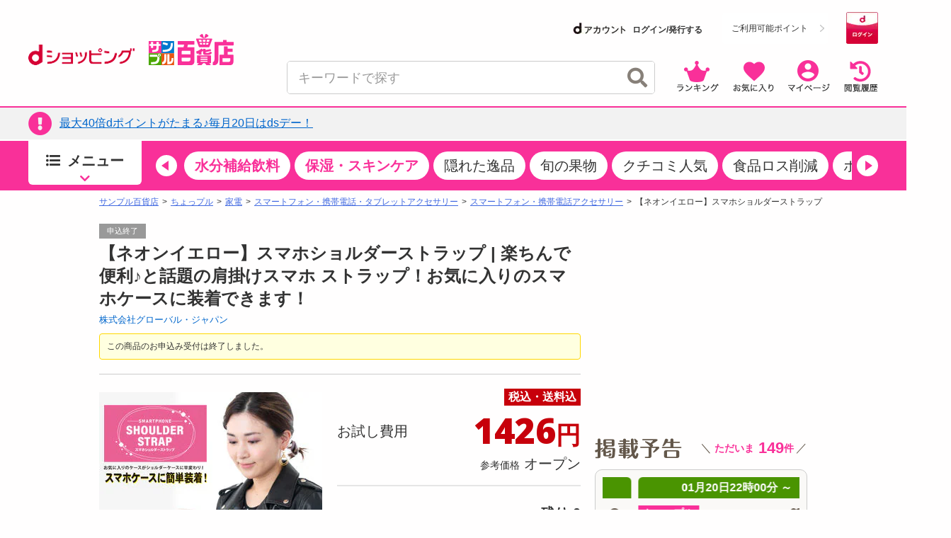

--- FILE ---
content_type: text/html; charset=utf-8
request_url: https://www.google.com/recaptcha/api2/aframe
body_size: 184
content:
<!DOCTYPE HTML><html><head><meta http-equiv="content-type" content="text/html; charset=UTF-8"></head><body><script nonce="B89pffjWB5P8ErdOek-LzQ">/** Anti-fraud and anti-abuse applications only. See google.com/recaptcha */ try{var clients={'sodar':'https://pagead2.googlesyndication.com/pagead/sodar?'};window.addEventListener("message",function(a){try{if(a.source===window.parent){var b=JSON.parse(a.data);var c=clients[b['id']];if(c){var d=document.createElement('img');d.src=c+b['params']+'&rc='+(localStorage.getItem("rc::a")?sessionStorage.getItem("rc::b"):"");window.document.body.appendChild(d);sessionStorage.setItem("rc::e",parseInt(sessionStorage.getItem("rc::e")||0)+1);localStorage.setItem("rc::h",'1768908545380');}}}catch(b){}});window.parent.postMessage("_grecaptcha_ready", "*");}catch(b){}</script></body></html>

--- FILE ---
content_type: text/html; charset=utf-8
request_url: https://www.google.com/recaptcha/api2/aframe
body_size: -270
content:
<!DOCTYPE HTML><html><head><meta http-equiv="content-type" content="text/html; charset=UTF-8"></head><body><script nonce="Wcyizq7WyHtBDY6wMIorbQ">/** Anti-fraud and anti-abuse applications only. See google.com/recaptcha */ try{var clients={'sodar':'https://pagead2.googlesyndication.com/pagead/sodar?'};window.addEventListener("message",function(a){try{if(a.source===window.parent){var b=JSON.parse(a.data);var c=clients[b['id']];if(c){var d=document.createElement('img');d.src=c+b['params']+'&rc='+(localStorage.getItem("rc::a")?sessionStorage.getItem("rc::b"):"");window.document.body.appendChild(d);sessionStorage.setItem("rc::e",parseInt(sessionStorage.getItem("rc::e")||0)+1);localStorage.setItem("rc::h",'1768908545493');}}}catch(b){}});window.parent.postMessage("_grecaptcha_ready", "*");}catch(b){}</script></body></html>

--- FILE ---
content_type: text/html; charset=utf-8
request_url: https://www.google.com/recaptcha/api2/aframe
body_size: -271
content:
<!DOCTYPE HTML><html><head><meta http-equiv="content-type" content="text/html; charset=UTF-8"></head><body><script nonce="G4H4-okC6u2EYnqLSC_GRw">/** Anti-fraud and anti-abuse applications only. See google.com/recaptcha */ try{var clients={'sodar':'https://pagead2.googlesyndication.com/pagead/sodar?'};window.addEventListener("message",function(a){try{if(a.source===window.parent){var b=JSON.parse(a.data);var c=clients[b['id']];if(c){var d=document.createElement('img');d.src=c+b['params']+'&rc='+(localStorage.getItem("rc::a")?sessionStorage.getItem("rc::b"):"");window.document.body.appendChild(d);sessionStorage.setItem("rc::e",parseInt(sessionStorage.getItem("rc::e")||0)+1);localStorage.setItem("rc::h",'1768908545550');}}}catch(b){}});window.parent.postMessage("_grecaptcha_ready", "*");}catch(b){}</script></body></html>

--- FILE ---
content_type: text/html; charset=utf-8
request_url: https://www.google.com/recaptcha/api2/aframe
body_size: -270
content:
<!DOCTYPE HTML><html><head><meta http-equiv="content-type" content="text/html; charset=UTF-8"></head><body><script nonce="wEW8A_BZaPpTvBQ_9qjaQw">/** Anti-fraud and anti-abuse applications only. See google.com/recaptcha */ try{var clients={'sodar':'https://pagead2.googlesyndication.com/pagead/sodar?'};window.addEventListener("message",function(a){try{if(a.source===window.parent){var b=JSON.parse(a.data);var c=clients[b['id']];if(c){var d=document.createElement('img');d.src=c+b['params']+'&rc='+(localStorage.getItem("rc::a")?sessionStorage.getItem("rc::b"):"");window.document.body.appendChild(d);sessionStorage.setItem("rc::e",parseInt(sessionStorage.getItem("rc::e")||0)+1);localStorage.setItem("rc::h",'1768908545663');}}}catch(b){}});window.parent.postMessage("_grecaptcha_ready", "*");}catch(b){}</script></body></html>

--- FILE ---
content_type: text/html; charset=utf-8
request_url: https://www.google.com/recaptcha/api2/aframe
body_size: -272
content:
<!DOCTYPE HTML><html><head><meta http-equiv="content-type" content="text/html; charset=UTF-8"></head><body><script nonce="Wkh-b7opeFlhU0THvGOEmA">/** Anti-fraud and anti-abuse applications only. See google.com/recaptcha */ try{var clients={'sodar':'https://pagead2.googlesyndication.com/pagead/sodar?'};window.addEventListener("message",function(a){try{if(a.source===window.parent){var b=JSON.parse(a.data);var c=clients[b['id']];if(c){var d=document.createElement('img');d.src=c+b['params']+'&rc='+(localStorage.getItem("rc::a")?sessionStorage.getItem("rc::b"):"");window.document.body.appendChild(d);sessionStorage.setItem("rc::e",parseInt(sessionStorage.getItem("rc::e")||0)+1);localStorage.setItem("rc::h",'1768908545885');}}}catch(b){}});window.parent.postMessage("_grecaptcha_ready", "*");}catch(b){}</script></body></html>

--- FILE ---
content_type: text/html; charset=utf-8
request_url: https://www.google.com/recaptcha/api2/aframe
body_size: -247
content:
<!DOCTYPE HTML><html><head><meta http-equiv="content-type" content="text/html; charset=UTF-8"></head><body><script nonce="CEhDko0Mb5fn4DzR4WBqzg">/** Anti-fraud and anti-abuse applications only. See google.com/recaptcha */ try{var clients={'sodar':'https://pagead2.googlesyndication.com/pagead/sodar?'};window.addEventListener("message",function(a){try{if(a.source===window.parent){var b=JSON.parse(a.data);var c=clients[b['id']];if(c){var d=document.createElement('img');d.src=c+b['params']+'&rc='+(localStorage.getItem("rc::a")?sessionStorage.getItem("rc::b"):"");window.document.body.appendChild(d);sessionStorage.setItem("rc::e",parseInt(sessionStorage.getItem("rc::e")||0)+1);localStorage.setItem("rc::h",'1768908546863');}}}catch(b){}});window.parent.postMessage("_grecaptcha_ready", "*");}catch(b){}</script></body></html>

--- FILE ---
content_type: text/css
request_url: https://cdn.3ple.jp/3ple-static/d-shop/pro/css-old/common/item-detail.css
body_size: 1211
content:
.point-display-wrapper-pc {
  margin-bottom: 30px;
}

.point-display-wrapper-dshop-pc {
  margin: 30px 0 15px;
}

.point-display-wrapper-sp {
  margin-top: 15px;
}

.point-display-wrapper-dshop-sp {
  margin: 15px 0 10px;
}

.point-display__body.point--emphasis {
  background-color: #fcf2f5;
}

.point-display-btn {
  color: inherit !important;
  display: block;
  text-decoration: none;
  border: #ccc 1px solid;
  border-radius: 5px;
  padding: 0 15px;
  height: 48px;
  box-sizing: border-box;
  display: -webkit-box;
  display: flex;
  -webkit-box-orient: vertical;
  -webkit-box-direction: normal;
  flex-direction: column;
  -webkit-box-pack: center;
  justify-content: center;
  position: relative;
  cursor: pointer;
  white-space: nowrap;
}
.point-display-btn.point--emphasis {
  border: #c03 1.5px solid;
}
.point-display-btn--sp {
  padding: 0 8px;
  height: 42px;
}
.point-display-btn__icon {
  position: absolute;
  right: 10px;
  margin: auto 0;
  top: 0;
  bottom: 0;
  height: 1em;
}
.point-display-btn--sp .point-display-btn__icon {
  display: none;
}
.point-display-btn__icon > p {
  font-size: 16px;
  line-height: 1;
  color: #f463b2;
}
.point-display--dpoint .point-display-btn__icon > p {
  color: #c03;
}
.point-display-text {
  line-height: 1;
  font-size: 0;
  display: -webkit-box;
  display: flex;
  -webkit-box-align: center;
  align-items: center;
}
.point-display-text__img {
  margin-right: 10px;
  min-height: 28px;
  display: block;
}
.point-display-btn--sp .point-display-text__img {
  min-height: 26px;
}
.point-display-btn--sp .point-display-text__img img {
  max-height: 100%;
}
.point-display-text__number {
  white-space: nowrap;
  display: block;
}
.point-display-text__value:not(:last-child) {
  margin-right: 5px;
}
.point-display-btn--sp .point-display-text__value {
  display: block;
}
.point-display-btn--sp .point-display-text__value:not(:last-child) {
  margin-bottom: 5px;
  margin-right: 0;
}
.point-display-text__value.point--emphasis {
  color: #c03;
}
.point-display-text__integer {
  line-height: 1;
  font-weight: 700;
  font-size: 20px;
}
.point-display-btn--sp .point-display-text__integer {
  font-size: 15px;
}
.point-display-text__small {
  font-size: 14px;
  font-weight: 700;
  margin-right: 5px;
}
.point-display-btn--sp .point-display-text__small {
  font-size: 11px;
}
.point-display-text__unit {
  font-size: 16px;
}
.point-display-btn--sp .point-display-text__unit {
  font-size: 10px;
}
.point-display-text__ratio {
  font-size: 16px;
}
.point-display-btn--sp .point-display-text__ratio {
  font-size: 11px;
  display: block;
}

.point-display-modal-body {
  display: none;
  position: fixed;
  box-sizing: border-box;
  padding: 0 10px;
  top: 0;
  left: 0;
  height: 100vh;
  width: 100vw;
  background: rgba(0, 0, 0, 0.5);
  z-index: 10000;
}
body.is-active-point-display-modal .point-display-modal-body.js-point-display-modal-body,
body.is-active-delivery-display-modal .point-display-modal-body.js-delivery-display-modal-body {
  display: -webkit-box;
  display: flex;
  -webkit-box-align: center;
  align-items: center;
  -webkit-box-pack: center;
  justify-content: center;
  -webkit-box-orient: vertical;
  -webkit-box-direction: normal;
  flex-direction: column;
}

.point-display-modal {
  background: #fff;
  width: 500px;
  padding: 30px;
  border-radius: 10px;
  position: relative;
}
body.is-active-point-display-modal .point-display-modal.js-point-display-modal,
body.is-active-delivery-display-modal .point-display-modal.js-delivery-display-modal {
  -webkit-animation: item-detail-modal-show 0.2s;
  animation: item-detail-modal-show 0.2s;
}

@-webkit-keyframes item-detail-modal-show {
  from {
    opacity: 0;
  }
  to {
    opacity: 1;
  }
}

@keyframes item-detail-modal-show {
  from {
    opacity: 0;
  }
  to {
    opacity: 1;
  }
}
.point-display-modal--sp {
  max-width: 315px;
  width: 100%;
  padding: 15px;
  border-radius: 5px;
}
.point-display-modal__head {
  margin-bottom: 30px;
}
.point-display-modal--sp .point-display-modal__head {
  margin-bottom: 15px;
}
.point-display-modal__head > * {
  font-size: 20px;
  text-align: center;
  font-weight: bold;
  line-height: 1;
}
.point-display-modal--sp .point-display-modal__head > * {
  font-size: 15px;
}
.point-display-modal__delivery-head:not(:last-child) {
  margin-bottom: 30px;
}
.point-display-modal--sp .point-display-modal__delivery-head:not(:last-child) {
  margin-bottom: 15px;
}
.point-display-modal__delivery-head > * {
  font-weight: 700;
  font-size: 16px;
  line-height: 1.6;
  margin: -0.3em 0;
}
.point-display-modal--sp .point-display-modal__delivery-head > * {
  font-size: 12px;
}
.point-display-modal__delivery-head > * .colored {
  color: #c00;
}
.point-display-modal__delivery-text > * {
  font-size: 14px;
  line-height: 24px;
  margin: -5px 0;
}
.point-display-modal--sp .point-display-modal__delivery-text > * {
  font-size: 10px;
  line-height: 15px;
  margin: -2.5px 0;
}
.point-display-modal__list {
  margin-bottom: 20px;
}
.point-display-modal--sp .point-display-modal__list {
  margin-bottom: 10px;
}
.point-display-modal__item:not(:last-child) {
  margin-bottom: 20px;
}
.point-display-modal--sp .point-display-modal__item:not(:last-child) {
  margin-bottom: 10px;
}
.point-display-modal__total {
  background: #f4f1ea;
  padding: 5.5px 10px;
  display: flex;
  justify-content: flex-end;
  align-items: center;
}
.point-display-modal__total:not(:last-child) {
  margin-bottom: 10px;
}
.point-display-modal__total-icon {
  flex: 0 0 auto;
}
.point-display-modal--sp .point-display-modal__total {
  padding: 8px 15px;
}
.point-display-modal__close {
  position: absolute;
  right: 0;
  top: -35px;
}
.point-display-modal__close > * {
  cursor: pointer;
  font-size: 30px;
  line-height: 1;
  color: #fff !important;
  display: block;
  height: 1em;
}
.point-display-modal__close > *:hover {
  color: #fff;
}

.point-display-modal-list-item {
  display: -webkit-box;
  display: flex;
  -webkit-box-pack: justify;
  justify-content: space-between;
  -webkit-box-align: end;
  align-items: flex-end;
}
.point-display-modal-list-item__name {
  -webkit-box-flex: 1;
  flex: 1 1 auto;
}
.point-display-modal-list-item__name > * {
  line-height: 1;
  font-size: 14px;
}
.point-display-modal--sp .point-display-modal-list-item__name > * {
  font-size: 12px;
}
.point-display-modal-list-item__value {
  -webkit-box-flex: 0;
  flex: 0 0 auto;
}

.point-display-modal-value {
  flex: 1 1 auto;
  text-align: right;
  font-size: 0;
  line-height: 1;
}
.point-display-modal-value--total {
  color: #f93099;
}
.point-display--dpoint .point-display-modal-value--total {
  color: #c03;
}
.point-display-modal-value__number {
  margin-right: 5px;
  font-weight: 600;
}
.point-display-modal-value__integer {
  font-size: 14px;
}
.point-display-modal--sp .point-display-modal-value__integer {
  font-size: 12px;
}
.point-display-modal-value__small {
  font-size: 10px;
}
.point-display-modal-value__unit {
  font-size: 12px;
}
.point-display-modal--sp .point-display-modal-value__unit {
  font-size: 10px;
}

.point-display-modal-notice {
  font-size: 10px;
  line-height: 1.6;
  margin: -0.3em 0;
}

.item-detail-thumb-tag {
  position: absolute;
  top: 0;
  left: 0;
  pointer-events: none;
}

.delivery-display-modal-btn {
  display: inline-block;
  outline: 0 none;
  color: #c00;
  font-size: 16px;
  vertical-align: middle;
}

body.is-pc .delivery-display-modal-btn {
  display: inline-block;
  outline: 0 none;
  color: #c00;
  font-size: 20px;
}

.point-display-notice-wrapper-pc {
  margin-bottom: 30px;
}

.point-display-notice {
  font-size: 10px;
  line-height: 1.4;
  margin: -0.2em 0;
  font-weight: 700;
}


--- FILE ---
content_type: application/javascript
request_url: https://dshopping-3ple.docomo.ne.jp/js/recommend/recommend.js
body_size: 37
content:
$(document).ready(function() {

	$("#user_recommend_area .index_recommend-carousel").owlCarousel({
        items :5,
        autoPlay : false,
        navigation : true,
        navigationText : ["&#x25C0;","&#x25B6;"],
        margin: 0,
        pagination: false,
        afterInit: function(){
            $(".loader").fadeOut().promise().done(function(){
                $('.loader2').fadeIn();
            });
    	}
    });

  $("#index_recommend_area .index_recommend-carousel").owlCarousel({
	    items :5,
		autoPlay : false,
	    navigation : true,
		navigationText : ["&#x25C0;","&#x25B6;"],
		margin: 0,
		pagination: false,
		afterInit: function(){
            $(".loader").fadeOut().promise().done(function(){
                $('.loader2').fadeIn();
            });
		}
    });

});


--- FILE ---
content_type: text/javascript
request_url: https://rumcdn.geoedge.be/d51e7e94-2494-4676-9d85-9dc40e298f77/grumi.js
body_size: 133482
content:
var grumiInstance = window.grumiInstance || { q: [] };
(function createInstance (window, document, options = { shouldPostponeSample: false }) {
	!function r(i,o,a){function s(n,e){if(!o[n]){if(!i[n]){var t="function"==typeof require&&require;if(!e&&t)return t(n,!0);if(c)return c(n,!0);throw new Error("Cannot find module '"+n+"'")}e=o[n]={exports:{}};i[n][0].call(e.exports,function(e){var t=i[n][1][e];return s(t||e)},e,e.exports,r,i,o,a)}return o[n].exports}for(var c="function"==typeof require&&require,e=0;e<a.length;e++)s(a[e]);return s}({1:[function(e,t,n){var r=e("./config.js"),i=e("./utils.js");t.exports={didAmazonWin:function(e){var t=e.meta&&e.meta.adv,n=e.preWinningAmazonBid;return n&&(t=t,!i.isEmptyObj(r.amazonAdvIds)&&r.amazonAdvIds[t]||(t=e.tag,e=n.amzniid,t.includes("apstag.renderImp(")&&t.includes(e)))},setAmazonParametersToSession:function(e){var t=e.preWinningAmazonBid;e.pbAdId=void 0,e.hbCid=t.crid||"N/A",e.pbBidder=t.amznp,e.hbCpm=t.amznbid,e.hbVendor="A9",e.hbTag=!0}}},{"./config.js":5,"./utils.js":24}],2:[function(e,t,n){var l=e("./session"),r=e("./urlParser.js"),m=e("./utils.js"),i=e("./domUtils.js").isIframe,f=e("./htmlParser.js"),g=e("./blackList").match,h=e("./ajax.js").sendEvent,o=".amazon-adsystem.com",a="/dtb/admi",s="googleads.g.doubleclick.net",e="/pagead/",c=["/pagead/adfetch",e+"ads"],d=/<iframe[^>]*src=['"]https*:\/\/ads.\w+.criteo.com\/delivery\/r\/.+<\/iframe>/g,u={};var p={adsense:{type:"jsonp",callbackName:"a"+ +new Date,getJsUrl:function(e,t){return e.replace("output=html","output=json_html")+"&callback="+t},getHtml:function(e){e=e[m.keys(e)[0]];return e&&e._html_},shouldRender:function(e){var e=e[m.keys(e)[0]],t=e&&e._html_,n=e&&e._snippet_,e=e&&e._empty_;return n&&t||e&&t}},amazon:{type:"jsonp",callbackName:"apstag.renderImp",getJsUrl:function(e){return e.replace("/admi?","/admj?").replace("&ep=%7B%22ce%22%3A%221%22%7D","")},getHtml:function(e){return e.html},shouldRender:function(e){return e.html}},criteo:{type:"js",getJsHtml:function(e){var t,n=e.match(d);return n&&(t=(t=n[0].replace(/iframe/g,"script")).replace(/afr.php|display.aspx/g,"ajs.php")),e.replace(d,t)},shouldRender:function(e){return"loading"===e.readyState}}};function y(e){var t,n=e.url,e=e.html;return n&&((n=r.parse(n)).hostname===s&&-1<c.indexOf(n.pathname)&&(t="adsense"),-1<n.hostname.indexOf(o))&&-1<n.pathname.indexOf(a)&&(t="amazon"),(t=e&&e.match(d)?"criteo":t)||!1}function v(r,i,o,a){e=i,t=o;var e,t,n,s=function(){e.src=t,h({type:"adfetch-error",meta:JSON.stringify(l.meta)})},c=window,d=r.callbackName,u=function(e){var t,n=r.getHtml(e),e=(l.bustedUrl=o,l.bustedTag=n,r.shouldRender(e));t=n,(t=f.parse(t))&&t.querySelectorAll&&(t=m.map(t.querySelectorAll("[src], [href]"),function(e){return e.src||e.href}),m.find(t,function(e){return g(e).match}))&&h({type:"adfetch",meta:JSON.stringify(l.meta)}),!a(n)&&e?(t=n,"srcdoc"in(e=i)?e.srcdoc=t:((e=e.contentWindow.document).open(),e.write(t),e.close())):s()};for(d=d.split("."),n=0;n<d.length-1;n++)c[d[n]]={},c=c[d[n]];c[d[n]]=u;var u=r.getJsUrl(o,r.callbackName),p=document.createElement("script");p.src=u,p.onerror=s,p.onload=function(){h({type:"adfetch-loaded",meta:JSON.stringify(l.meta)})},document.scripts[0].parentNode.insertBefore(p,null)}t.exports={shouldBust:function(e){var t,n=e.iframe,r=e.url,e=e.html,r=(r&&n&&(t=i(n)&&!u[n.id]&&y({url:r}),u[n.id]=!0),y({html:e}));return t||r},bust:function(e){var t=e.iframe,n=e.url,r=e.html,i=e.doc,o=e.inspectHtml;return"jsonp"===(e=p[y(e)]).type?v(e,t,n,o):"js"===e.type?(t=i,n=r,i=(o=e).getJsHtml(n),l.bustedTag=n,!!o.shouldRender(t)&&(t.write(i),!0)):void 0},checkAndBustFriendlyAmazonFrame:function(e,t){(e=e.defaultView&&e.defaultView.frameElement&&e.defaultView.frameElement.id)&&e.startsWith("apstag")&&(l.bustedTag=t)}}},{"./ajax.js":3,"./blackList":4,"./domUtils.js":8,"./htmlParser.js":13,"./session":21,"./urlParser.js":23,"./utils.js":24}],3:[function(e,t,n){var i=e("./utils.js"),o=e("./config.js"),r=e("./session.js"),a=e("./domUtils.js"),s=e("./jsUtils.js"),c=e("./methodCombinators.js").before,d=e("./tagSelector.js").getTag,u=e("./constants.js"),e=e("./natives.js"),p=e.fetch,l=e.XMLHttpRequest,m=e.Request,f=e.TextEncoder,g=e.postMessage,h=[];function y(e,t){e(t)}function v(t=null){i.forEach(h,function(e){y(e,t)}),h.push=y}function b(e){return e.key=r.key,e.imp=e.imp||r.imp,e.c_ver=o.c_ver,e.w_ver=r.wver,e.w_type=r.wtype,e.b_ver=o.b_ver,e.ver=o.ver,e.loc=location.href,e.ref=document.referrer,e.sp=r.sp||"dfp",e.cust_imp=r.cust_imp,e.cust1=r.meta.cust1,e.cust2=r.meta.cust2,e.cust3=r.meta.cust3,e.caid=r.meta.caid,e.scriptId=r.scriptId,e.crossOrigin=!a.isSameOriginWin(top),e.debug=r.debug,"dfp"===r.sp&&(e.qid=r.meta.qid),e.cdn=o.cdn||void 0,o.accountType!==u.NET&&(e.cid=r.meta&&r.meta.cr||123456,e.li=r.meta.li,e.ord=r.meta.ord,e.ygIds=r.meta.ygIds),e.at=o.accountType.charAt(0),r.hbTag&&(e.hbTag=!0,e.hbVendor=r.hbVendor,e.hbCid=r.hbCid,e.hbAdId=r.pbAdId,e.hbBidder=r.pbBidder,e.hbCpm=r.hbCpm,e.hbCurrency=r.hbCurrency),"boolean"==typeof r.meta.isAfc&&(e.isAfc=r.meta.isAfc,e.isAmp=r.meta.isAmp),r.meta.hasOwnProperty("isEBDA")&&"%"!==r.meta.isEBDA.charAt(0)&&(e.isEBDA=r.meta.isEBDA),r.pimp&&"%_pimp%"!==r.pimp&&(e.pimp=r.pimp),void 0!==r.pl&&(e.preloaded=r.pl),e.site=r.site||a.getTopHostname(),e.site&&-1<e.site.indexOf("safeframe.googlesyndication.com")&&(e.site="safeframe.googlesyndication.com"),e.isc=r.isc,r.adt&&(e.adt=r.adt),r.isCXM&&(e.isCXM=!0),e.ts=+new Date,e.bdTs=o.bdTs,e}function w(t,n){var r=[],e=i.keys(t);return void 0===n&&(n={},i.forEach(e,function(e){void 0!==t[e]&&void 0===n[e]&&r.push(e+"="+encodeURIComponent(t[e]))})),r.join("&")}function E(e){e=i.removeCaspr(e),e=r.doubleWrapperInfo.isDoubleWrapper?i.removeWrapperXMP(e):e;return e=4e5<e.length?e.slice(0,4e5):e}function j(t){return function(){var e=arguments[0];return e.html&&(e.html=E(e.html)),e.tag&&(e.tag=E(e.tag)),t.apply(this,arguments)}}e=c(function(e){var t;e.hasOwnProperty("byRate")&&!e.byRate||(t=a.getAllUrlsFromAllWindows(),"sample"!==e.r&&"sample"!==e.bdmn&&t.push(e.r),e[r.isPAPI&&"imaj"!==r.sp?"vast_content":"tag"]=d(),e.urls=JSON.stringify(t),e.hc=r.hc,e.vastUrls=JSON.stringify(r.vastUrls),delete e.byRate)}),c=c(function(e){e.meta=JSON.stringify(r.meta),e.client_size=r.client_size});function O(e,t){var n=new l;n.open("POST",e),n.setRequestHeader("Content-type","application/x-www-form-urlencoded"),n.send(w(t))}function A(t,e){return o=e,new Promise(function(t,e){var n=(new f).encode(w(o)),r=new CompressionStream("gzip"),i=r.writable.getWriter();i.write(n),i.close(),new Response(r.readable).arrayBuffer().then(function(e){t(e)}).catch(e)}).then(function(e){e=new m(t,{method:"POST",body:e,mode:"no-cors",headers:{"Content-type":"application/x-www-form-urlencoded","Accept-Language":"gzip"}});p(e)});var o}function T(e,t){p&&window.CompressionStream?A(e,t).catch(function(){O(e,t)}):O(e,t)}function _(e,t){r.hasFrameApi&&!r.frameApi?g.call(r.targetWindow,{key:r.key,request:{url:e,data:t}},"*"):T(e,t)}r.frameApi&&r.targetWindow.addEventListener("message",function(e){var t=e.data;t.key===r.key&&t.request&&(T((t=t.request).url,t.data),e.stopImmediatePropagation())});var I,x={};function k(r){return function(n){h.push(function(e){if(e&&e(n),n=b(n),-1!==r.indexOf(o.reportEndpoint,r.length-o.reportEndpoint.length)){var t=r+w(n,{r:!0,html:!0,ts:!0});if(!0===x[t]&&!(n.rbu||n.is||3===n.rdType||n.et))return}x[t]=!0,_(r,n)})}}let S="https:",C=S+o.apiUrl+o.reportEndpoint;t.exports={sendInit:s.once(c(k(S+o.apiUrl+o.initEndpoint))),sendReport:e(j(k(S+o.apiUrl+o.reportEndpoint))),sendError:k(S+o.apiUrl+o.errEndpoint),sendDebug:k(S+o.apiUrl+o.dbgEndpoint),sendStats:k(S+o.apiUrl+(o.statsEndpoint||"stats")),sendEvent:(I=k(S+o.apiUrl+o.evEndpoint),function(e,t){var n=o.rates||{default:.004},t=t||n[e.type]||n.default;Math.random()<=t&&I(e)}),buildRbuReport:e(j(b)),sendRbuReport:_,processQueue:v,processQueueAndResetState:function(){h.push!==y&&v(),h=[]},setReportsEndPointAsFinished:function(){x[C]=!0},setReportsEndPointAsCleared:function(){delete x[C]}}},{"./config.js":5,"./constants.js":6,"./domUtils.js":8,"./jsUtils.js":14,"./methodCombinators.js":16,"./natives.js":17,"./session.js":21,"./tagSelector.js":22,"./utils.js":24}],4:[function(e,t,n){var d=e("./utils.js"),r=e("./config.js"),u=e("./urlParser.js"),i=r.domains,o=r.clkDomains,e=r.bidders,a=r.patterns.wildcards;var s,p={match:!1};function l(e,t,n){return{match:!0,bdmn:e,ver:t,bcid:n}}function m(e){return e.split("").reverse().join("")}function f(n,e){var t,r;return-1<e.indexOf("*")?(t=e.split("*"),r=-1,d.every(t,function(e){var e=n.indexOf(e,r+1),t=r<e;return r=e,t})):-1<n.indexOf(e)}function g(e,t,n){return d.find(e,t)||d.find(e,n)}function h(e){return e&&"1"===e.charAt(0)}function c(c){return function(e){var n,r,i,e=u.parse(e),t=e&&e.hostname,o=e&&[e.pathname,e.search,e.hash].join("");if(t){t=[t].concat((e=(e=t).split("."),d.fluent(e).map(function(e,t,n){return n.shift(),n.join(".")}).val())),e=d.map(t,m),t=d.filter(e,function(e){return void 0!==c[e]});if(t&&t.length){if(e=d.find(t,function(e){return"string"==typeof c[e]}))return l(m(e),c[e]);var a=d.filter(t,function(e){return"object"==typeof c[e]}),s=d.map(a,function(e){return c[e]}),e=d.find(s,function(t,e){return r=g(d.keys(t),function(e){return f(o,e)&&h(t[e])},function(e){return f(o,e)}),n=m(a[e]),""===r&&(e=s[e],i=l(n,e[r])),r});if(e)return l(n,e[r],r);if(i)return i}}return p}}function y(e){e=e.substring(2).split("$");return d.map(e,function(e){return e.split(":")[0]})}t.exports={match:function(e,t){var n=c(i);return t&&"IFRAME"===t.toUpperCase()&&(t=c(o)(e)).match?(t.rdType=2,t):n(e)},matchHB:(s=c(e),function(e){var e=e.split(":"),t=e[0],e=e[1],e="https://"+m(t+".com")+"/"+e,e=s(e);return e.match&&(e.bdmn=t),e}),matchAgainst:c,matchPattern:function(t){var e=g(d.keys(a),function(e){return f(t,e)&&h(a[e])},function(e){return f(t,e)});return e?l("pattern",a[e],e):p},isBlocking:h,getTriggerTypes:y,removeTriggerType:function(e,t){var n,r=(i=y(e.ver)).includes(t),i=1<i.length;return r?i?(e.ver=(n=t,(r=e.ver).length<2||"0"!==r[0]&&"1"!==r[0]||"#"!==r[1]||(i=r.substring(0,2),1===(t=r.substring(2).split("$")).length)?r:0===(r=t.filter(function(e){var t=e.indexOf(":");return-1===t||e.substring(0,t)!==n})).length?i.slice(0,-1):i+r.join("$")),e):p:e}}},{"./config.js":5,"./urlParser.js":23,"./utils.js":24}],5:[function(e,t,n){t.exports={"ver":"0.1","b_ver":"0.5.480","blocking":true,"rbu":0,"silentRbu":0,"signableHosts":[],"onRbu":0,"samplePercent":0,"debug":true,"accountType":"publisher","impSampleRate":0.002,"statRate":0.05,"apiUrl":"//gw.geoedge.be/api/","initEndpoint":"init","reportEndpoint":"report","statsEndpoint":"stats","errEndpoint":"error","dbgEndpoint":"debug","evEndpoint":"event","filteredAdvertisersEndpoint":"v1/config/filtered-advertisers","rdrBlock":true,"ipUrl":"//rumcdn.geoedge.be/grumi-ip.js","altTags":[],"hostFilter":[],"maxHtmlSize":0.4,"reporting":true,"advs":{},"creativeWhitelist":{},"heavyAd":false,"cdn":"cloudfront","domains":{"ofni.htaprider.2ue-og":"1#1:64533","pohs.hcetiaor.ndc":"1#1:64533","moc.oitesiw.nemhenba":"1#1:64533","ofni.htaprider.capa-og":"1#1:64533","moc.pohscitatseht.t":"1#1:64533","moc.enilnosivarts":"1#1:64533","ten.tnorfduolc.g79cvqs8do9p3d":"1#1:64533","pot.063htapecart":"1#1:64533","zyx.daibompxe":"1#1:64533","moc.tsez-ocip":"1#1:64533","moc.n699c":"1#1:64533","moc.kkcilcymkcart":"1#1:64533","ofni.niahcruoy.70624-deef":"1#1:64533","ofni.htaprider.2su-og":"1#1:64533","moc.snalperacidem5202":"1#1:64533","zyx.kutal-5mrex":"1#1:64533","moc.egnahcxesdani":"1#1:64533","moc.dib-yoj.ed-pmi-vda":"1#1:64533","ten.tnorfduolc.zjnukhvghq9o2d":"1#1:64533","moc.slaedteltuowbb.www":"1#1:64533","moc.uasdrawerhsalf":"1#1:64533","ppa.yfilten.f80e291c-65608091106202-taigalp-eralfduolc":"1#1:64533","ppa.yfilten.50ff2576-25358091106202-taigalp-eralfduolc":"1#1:64533","ppa.yfilten.a79c8b62-93100191106202-taigalp-eralfduolc":"1#1:64533","moc.tnegaecnarusniva":"1#1:64533","ur.98sedoa":"1#1:64533","enilno.okovokivevapoz":"1#1:64533","moc.omajoweluyug":"1#1:64533","gro.noixenif":"1#1:64533","moc.bewramuktikna":"1#1:64533","moc.tsorf-neerg":"1#1:64533","dlrow.oviteitonelu":"1#1:64533","dlrow.tneliiroxew":"1#1:64533","etis.ratceneert":"1#1:64533","uci.toom":"1#1:64533","uoyc.uchuhcetiem":"1#1:64533","moc.kpaquos":"1#1:64533","moc.emerfulfer":"1#1:64533","gro.reggolbi.emohoeg":"1#1:64533","moc.xxamomemorp":"1#1:64533","moc.elas-seohsscisa.www":"1#1:64533","ppa.naecolatigidno.683b5-ppa-eltrut-aes":"1#1:64533","kcilc.teslut":"1#1:64533","ppa.yfilten.a8981dfe-34348091106202-taigalp-eralfduolc":"1#1:64533","ppa.naecolatigidno.g94do-4-ppa-eltrut-aes":"1#1:64533","moc.latrophcetegdirb.007v8e37ccbuh0mu0n5d":"1#1:64533","uci.hgihswen":"1#1:64533","moc.rekihsemaj":"1#1:64533","moc.enoz-niargdaer.apl":"1#1:64533","ppa.naecolatigidno.eiuvv-ppa-hsifrats":"1#1:64533","moc.lutnam-ikohnapot":"1#1:64533","su.swenepocsgnidnert":"1#1:64533","su.swenweivraelc":"1#1:64533","moc.nozartuen":"1#1:64533","moc.ppaukoreh.079b09f0a734-15343-dnalsi-dedraug":"1#1:64533","moc.doownnof":"1#1:64533","enilno.sgabdnahetot":"1#1:64533","gro.wontesermils":"1#1:64533","moc.buhzzubdar.apl":"1#1:64533","moc.sucoftcideneb":"1#1:64533","moc.latrophcetegdirb.0ef9je37ccbuhoiqan5d":"1#1:64533","ved.segap.re5-0pp.88b6a5f2":"1#1:64533","moc.golbesuaidem.apl":"1#1:64533","em.leuf":"1#1:64533","moc.etinuworg":"1#1:64533","moc.2bezalbkcab.500-tsae-su.3s.060moctodtfosniwwwessiws":"1#1:64533","moc.reffoteg2zc.og":"1#1:64533","ppa.naecolatigidno.qzpqi-ppa-nihcru":"1#1:64533","wohs.tih":"1#1:64533","moc.buhtsitpab":"1#1:64533","gro.ekolydnac":"1#1:64533","ten.dferuza.10z.xafewf3eed7dxbdd-vic":"1#1:64533","zyx.vdaelacs.rkcrt":"1#1:64533","moc.ketuz-mivah.3rt":"1#1:64533","moc.gatbm":"1#1:64533","moc.gnifrus-tsaf":"1#1:64533","pot.xelfdib.zaktn":"1#1:64533","pot.xelfdib.gskt":"1#1:64533","moc.lairteerflla.2v":"1#1:64533","pot.buhrider":"1#1:64533","moc.xdanoev.10-xda":"1#1:64533","uci.dartmuelortep.trats":"1#1:64533","gro.roxevtessa":"1#1:64533","ppa.yfilten.4d0f5837-00148091106202-taigalp-eralfduolc":"1#1:64533","evil.68qb7":"1#1:64533","ppa.yfilten.83590cc5-92421191106202-taigalp-eralfduolc":"1#1:64533","moc.eslupabidam":"1#1:64533","pj.elaselohwuojiloj":"1#1:64533","ofni.prw-legne":"1#1:64533","moc.sdnertehthctam":"1#1:64533","ur.ngisedorp-sm":"1#1:64533","moc.etageledroferiugcm":"1#1:64533","moc.swenssolthgiewteg":"1#1:64533","ni.oc.yfirevnamuh.g6imce37ccbuh08h5n5d":"1#1:64533","moc.lf052acirema":"1#1:64533","gro.rotaluclacsdarit":"1#1:64533","moc.hguonaswap":"1#1:64533","moc.edklcda":"1#1:64533","ten.xet-ahpla":"1#1:64533","etis.avonrepus-ogib":"1#1:64533","etis.esrevspohs":"1#1:64533","orp.repotnakres":"1#1:64533","etis.erehpsraeg":"1#1:64533","etis.egdirtfihs":"1#1:64533","etis.rotcevdaor":"1#1:64533","etis.dulasoculg":"1#1:64533","erots.pohsraey22yppah":"1#1:64533","moc.77niwaport.www":"1#1:64533","moc.ydecul":"1#1:64533","moc.bewtibrosaidem":"1#1:64533","ur.puorgepipylop":"1#1:64533","moc.xyk-ragus":"1#1:64533","ppa.naecolatigidno.vqbju-ppa-hsifnoil":"1#1:64533","ppa.naecolatigidno.lim2k-ppa-surlaw":"1#1:64533","moc.llawesnefedlatigid.gla66e37ccbuh0p4sm5d":"1#1:64533","ppa.yfilten.89ddfd7c-24448091106202-taigalp-eralfduolc":"1#1:64533","ppa.yfilten.435bb775-13448091106202-taigalp-eralfduolc":"1#1:64533","moc.latrophcetegdirb.gjfe8e37ccbuh8qmvm5d":"1#1:64533","moc.laicnanif-noznif":"1#1:64533","latigid.enalssarb":"1#1:64533","moc.enozelibomtrams":"1#1:64533","moc.buhenilidem":"1#1:64533","moc.buhrewot-bew":"1#1:64533","pj.eivom-namgninnur-eht":"1#1:64533","moc.laudividnikle":"1#1:64533","su.peekhsalf":"1#1:64533","us.elyzqv":"1#1:64533","pohs.ecnerefertenbew6202":"1#1:64533","zyx.akanasemakpohs":"1#1:64533","sotua.mialcnoipmahclaedtrams.www":"1#1:64533","ppa.naecolatigidno.ycptz-ppa-hsifrats":"1#1:64533","moc.dirgaidemwolf":"1#1:64533","moc.plehlatsyrcecaps.dnal":"1#1:64533","moc.knarniftrams.og":"1#1:64533","moc.krt4bbzqo.www":"1#1:64533","moc.xojwfiiv.s":"1#1:64533","uoyc.02swenyraunaj":"1#1:64533","kcilc.tsacobor":"1#1:64533","orp.essidirdec":"1#1:64533","ofni.zagtiforpetfengk":"1#1:64533","wp.yartnadrev.rh":"1#1:64533","moc.lanruojssenlleweroc.satinretea":"1#1:64533","gro.uoysekil.nocmeg":"1#1:64533","orp.buhtylana.ffa":"1#1:64533","moc.sgtke.ndc":"1#1:64533","ur.ffoknit.ndc-tenartxe":"1#1:64533","pohs.ynnusolleh":"1#1:64533","eniw.tropbewlausac":"1#1:64533","moc.gatbm.ndc":"1#1:64533","moc.ecarsussap.441075-tsetal":"1#1:64533","smetsys.draugefaselibom":"1#1:64533","ofni.htaprider.rtluv-og":"1#1:64533","kni.niw2niw":"1#1:64533","ten.etaberteg.c8ix4":"1#1:64533","ten.tnorfduolc.a7ftfuq9zux42d":"1#1:64533","enilno.kcartgma.kcart":"1#1:64533","ofni.htaprider.3su-og":"1#1:64533","moc.ridergnorts":"1#1:64533","moc.krowtenplehtifeneb":"1#1:64533","moc.sdaderk":"1#1:64533","moc.pezpmjcm":"1#1:64533","moc.etinutseuq":"1#1:64533","ppa.yfilten.b50cffff-93148091106202-taigalp-eralfduolc":"1#1:64533","ppa.yfilten.af116cde-62959091106202-taigalp-eralfduolc":"1#1:64533","orp.lfaeltitna":"1#1:64533","moc.gnikjilegrevteiderk":"1#1:64533","ppa.naecolatigidno.vyvzf-ppa-laes":"1#1:64533","moc.ppaukoreh.6a2cfc976c07-5bew-hsif-rats":"1#1:64533","pohs.2011-oaciutitser-ortsiger":"1#1:64533","moc.sirap-ecnagele-nosiam":"1#1:64533","moc.utasrebokoj":"1#1:64533","ur.ayella-neris":"1#1:64533","ten.swodniw.eroc.bew.31z.as4x42esa":"1#1:64533","ur.ruot-tbb":"1#1:64533","etis.cdsacb.www":"1#1:64533","etis.sgnidaerpot":"1#1:64533","evil.kuserucesderetsigercp":"1#1:64533","moc.cllwowstif.yreviled":"1#1:64533","bulc.nzivnif":"1#1:64533","orp.ockukuh":"1#1:64533","orp.kukuharobya":"1#1:64533","dlrow.oxemirolys":"1#1:64533","zyx.fitarapmocel":"1#1:64533","moc.ppaukoreh.9de34946f6f0-rocedlerua":"1#1:64533","moc.bewtibrosaidem.www":"1#1:64533","gro.reggolbi.airotserp":"1#1:64533","etis.searikot":"1#1:64533","orp.lddasfonom":"1#1:64533","moc.ilijtebniw.awp":"1#1:64533","etis.atroptfig":"1#1:64533","ppa.yfilten.444a2e83-35159091106202-taigalp-eralfduolc":"1#1:64533","dlrow.aneltud":"1#1:64533","moc.snanif-hsac":"1#1:64533","oi.sppareniatnoceruza.tsaenapaj.934d67aa-dnuorgwolley.4212pppjjss":"1#1:64533","zyx.noitucexe-hsac":"1#1:64533","ur.ycamitnituoba":"1#1:64533","kcilc.artyv":"1#1:64533","moc.rfkainamofni":"1#1:64533","su.elavetinarg":"1#1:64533","ac.erehstratsssenisub":"1#1:64533","wocsom.ymedacarebyc":"1#1:64533","ten.swodniw.eroc.bew.31z.3110913033e3033e3033e":"1#1:64533","ten.swodniw.eroc.bew.31z.7110913033e3033e3033e":"1#1:64533","ur.ecilrebaf":"1#1:64533","moc.su.edoc-omorp-teboor":"1#1:64533","orp.eidawgerps":"1#1:64533","moc.buhdaereirots.apl":"1#1:64533","moc.woonrohcnabew.apl":"1#1:64533","moc.sfbnoaspp":"1#1:64533","dlrow.rohtler":"1#1:64533","kcilc.cirdeo":"1#1:64533","ppa.yfilten.075652c2-10659002106202-taigalp-eralfduolc":"1#1:64533","em.gssm.jwdfbn":"1#1:64533","ppa.yfilten.7735efc5-93500102106202-taigalp-eralfduolc":"1#1:64533","evil.sllawnajortitna":"1#1:64533","ten.notkcilc":"1#1:64533","moc.hsilbupdagnitekram":"1#1:64533","moc.ecarsussap.347965-tsetal":"1#1:64533","moc.musuw.ndc":"1#1:64533","moc.sesulplexip.tsaesu-btr":"1#1:64533","moc.xmznel.2s":"1#1:64533","moc.ecarsussap.067965-tsetal":"1#1:64533","ved.segap.avatrekcolbda":"1#1:64533","ten.tnorfduolc.g4pvzepdaeq1d":"1#1:64533","pohs.zaryov":"1#1:64533","pohs.xr5ajw.www":"1#1:64533","gnitekram.scitilanaoes":"1#1:64533","moc.enozlumrofhcet.apl":"1#1:64533","ur.osloohcs":"1#1:64533","moc.nedragrofemoh":"1#1:64533","moc.abuzusayog":"1#1:64533","ppa.yfilten.6c3c62e7-00455191106202-taigalp-eralfduolc":"1#1:64533","ppa.yfilten.72ff5f-serojafla-gnivirht--5ed8600790f7f35ce815e696":"1#1:64533","ac.noitcasetimgarhpoiratno":"1#1:64533","su.yliadsucofdnert":"1#1:64533","moc.sbojppv":"1#1:64533","moc.808tnithserf":"1#1:64533","moc.tuobmixam":"1#1:64533","enilno.ssenippahfosterces":"1#1:64533","etis.etiusqbb":"1#1:64533","etis.uiuoy":"1#1:64533","zyx.repleh-efil-looc":"1#1:64533","moc.eivaledetuoralrus":"1#1:64533","etis.mooldnaexul":"1#1:64533","erots.pohsraey42yppah":"1#1:64533","erots.nozyr":"1#1:64533","erots.dnertenoz":"1#1:64533","ed.trepxe-airaniluk":"1#1:64533","moc.zmolk":"1#1:64533","moc.egarevoctifenebpleh":"1#1:64533","evil.kuerucesdetroppuscp":"1#1:64533","kcilc.uunohegaz":"1#1:64533","moc.sreverofyromem.latrop":"1#1:64533","moc.lacsif-hsac":"1#1:64533","moc.ofypyh":"1#1:64533","ecaps.ecaps8maerd":"1#1:64533","ppa.yfilten.99da6491-15441191106202-taigalp-eralfduolc":"1#1:64533","moc.ledomnoisivgolb":"1#1:64533","ten.swodniw.eroc.bew.31z.c4x42asac":"1#1:64533","moc.ppaukoreh.683742fcb16a-31546-yenruoj-sseleman":"1#1:64533","ten.swodniw.eroc.bolb.aruvvnonmeefpsijanhd2103":"1#1:64533","moc.desutaesatidneb":"1#1:64533","ten.swodniw.eroc.bew.31z.cruuganuu":"1#1:64533","etis.uuuotian":"1#1:64533","evil.kuytirucesevitcacp":"1#1:64533","moc.ycnegabuetisgolb":"1#1:64533","ten.swodniw.eroc.bolb.ziterxkunvebblpcnfhd5203":"1#1:64533","etis.tluavxinoyrk":"1#1:64533","moc.maerdruolev":"1#1:64533","ppa.naecolatigidno.jv9wu-ppa-hsifyllej":"1#1:64533","ten.swodniw.eroc.bew.91z.1uyynolkimfe":"1#1:64533","niw.u84ocnip":"1#1:64533","ur.1srukenilno":"1#1:64533","moc.emduoltaraeh.dnal":"1#1:64533","ur.akdiksgolatakcilrebaf":"1#1:64533","moc.ipsoog":"1#1:64533","ofni.gnabgnolpohc":"1#1:64533","ppa.yfilten.7c3ceeb8-72839002106202-taigalp-eralfduolc":"1#1:64533","etis.erocaralos":"1#1:64533","em.gssm.a8sbx":"1#1:64533","wp.yartnadrev.rp":"1#1:64533","moc.avrueop.pl":"1#1:64533","ppa.yfilten.26ce57e0-92010102106202-taigalp-eralfduolc":"1#1:64533","moc.aidemlatigidytiliga.4v-ue-btr":"1#1:64533","moc.tnimerans.tcetorp":"1#1:64533","moc.gnidemdevlohp":"1#1:64533","pohs.drawerxdoof":"1#1:64533","moc.osuogooed.nemhenba":"1#1:64533","ofni.og7etadpu":"1#1:64533","moc.6ndcmb.ndc":"1#1:64533","ecaps.bewpot":"1#1:64533","moc.esecivrestlob.gnikcart":"1#1:64533","gs.pnf":"1#1:64533","enilno.eltsenrovalf":"1#1:64533","ppa.yfilten.5dbedec3-02908091106202-taigalp-eralfduolc":"1#1:64533","ppa.yfilten.6671e5ab-85248091106202-taigalp-eralfduolc":"1#1:64533","ppa.yfilten.fa2e73a0-25248091106202-taigalp-eralfduolc":"1#1:64533","ppa.yfilten.78519472-30300191106202-taigalp-eralfduolc":"1#1:64533","ppa.yfilten.772e40a9-53900191106202-taigalp-eralfduolc":"1#1:64533","orp.iadosaudnu":"1#1:64533","gro.taerg-si.anora":"1#1:64533","moc.ksatewdaer.apl":"1#1:64533","moc.ksatewdaer":"1#1:64533","yb.lebem-askela":"1#1:64533","moc.ppaukoreh.465f7831ee49-1bew-hsif-rats":"1#1:64533","orp.dacasnocnif":"1#1:64533","ur.ksmsucricorp":"1#1:64533","gro.pohsymsti":"1#1:64533","moc.ytfut-tigr-pmuht":"1#1:64533","ten.nerohseresseb":"1#1:64533","etis.rasauq-ogib":"1#1:64533","etis.zcemia":"1#1:64533","etis.sixenylativ":"1#1:64533","etis.nedeoiduts":"1#1:64533","moc.latrophcetegdirb.gbg6nd37ccbuhgnoem5d":"1#1:64533","erots.pohsraey12yppah":"1#1:64533","moc.ifofo":"1#1:64533","gro.draob-ym.potneuq":"1#1:64533","zyx.nalanasmok":"1#1:64533","moc.latrophcetegdirb.02f80e37ccbuh8m5nm5d":"1#1:64533","zyx.seyadotsruoysti":"1#1:64533","orp.rgnirvoraj":"1#1:64533","golb.eruphtlaeheht":"1#1:64533","moc.lairotrevdaedart":"1#1:64533","etis.evrevlaryp":"1#1:64533","gro.colehucflanoissergnoc":"1#1:64533","zyx.erotsadarp":"1#1:64533","ecaps.vdekciw":"1#1:64533","moc.htlaehsnem-emirp":"1#1:64533","gro.siuhtsloottegdub":"1#1:64533","moc.xamorpomem":"1#1:64533","moc.sgnihtolc-ytfin":"1#1:64533","ur.ailotanafoerif":"1#1:64533","moc.noskcirekcire":"1#1:64533","moc.kmoykotgnikoob":"1#1:64533","moc.tenerevocsidpot":"1#1:64533","etis.agru":"1#1:64533","pohs.orokuy":"1#1:64533","kcilc.tniopofni":"1#1:64533","oi.bew24.oneeuq":"1#1:64533","ni.oc.yfirevnamuh.0fabte37ccbuho46kn5d":"1#1:64533","ppa.yfilten.867bc335-72200102106202-taigalp-eralfduolc":"1#1:64533","su.eviltsoobyromem":"1#1:64533","ppa.yfilten.78c48780-91410102106202-taigalp-eralfduolc":"1#1:64533","pot.edondib.buekrt":"1#1:64533","ofni.htaprider.ue-og":"1#1:64533","moc.semit-lacitcat":"1#1:64533","moc.321eunevahcnif":"1#1:64533","ofni.norfssepsz.op":"1#1:64533","zyx.eyeeulav":"1#1:64533","ten.dferuza.10z.fc7cmdkfeeva0hya-eex":"1#1:64533","oi.citamdib.611sda":"1#1:64533","moc.sr1m":"1#1:64533","zyx.urnopuciovt":"1#1:64533","moc.8831agem":"1#1:64533","moc.wohsdnilbeht":"1#1:64533","moc.300ygolonhcet-gnivres.krt":"1#1:64533","moc.gnisitrevdavitciderp":"1#1:64533","etis.aroxei":"1#1:64533","moc.remagehtnai":"1#1:64533","ppa.yfilten.49a2fe8a-60148091106202-taigalp-eralfduolc":"1#1:64533","uci.emulov-hsac":"1#1:64533","moc.42ssenllewyliad.www":"1#1:64533","ppa.yfilten.c45e0666-00859091106202-taigalp-eralfduolc":"1#1:64533","ppa.yfilten.40400d11-31100191106202-taigalp-eralfduolc":"1#1:64533","kcilc.gniniart-hsac":"1#1:64533","zyx.rotacidni-hsac":"1#1:64533","moc.ledomnoisivgolb.apl":"1#1:64533","zzub.sebivtpesrelos":"1#1:64533","moc.yrotsnamowssenlew.xm-xaluco":"1#1:64533","ofni.yssruk-ia":"1#1:64533","moc.inisid-amuc-raseb-gnanem":"1#1:64533","moc.xamomemorp":"1#1:64533","moc.diarbswollofyllacificeps":"1#1:64533","moc.aviqoramlys":"1#1:64533","ved.segap.i31-3op.39757d82":"1#1:64533","ur.rac-rks":"1#1:64533","pohs.elastoobdnalrebmit-su.www":"1#1:64533","orp.euqitamuenp-deeps":"1#1:64533","etis.rovalfemoh":"1#1:64533","erots.orpnekot":"1#1:64533","moc.rotadilav-lmth-evil":"1#1:64533","enilno.apaxetamixanimexat":"1#1:64533","nopq.izivnif":"1#1:64533","etis.sepicerfodlrow":"1#1:64533","erots.yxalagpohshtolc":"1#1:64533","pot.gnittrow":"1#1:64533","etis.tnalpexul":"1#1:64533","etis.xevidua":"1#1:64533","etis.dooftepcinagro":"1#1:64533","moc.shtapnerw":"1#1:64533","uoyc.uchuhcetiem.www":"1#1:64533","moc.staerternavlis":"1#1:64533","cc.350lpaport":"1#1:64533","moc.tsezvul":"1#1:64533","moc.zsobiv":"1#1:64533","pohs.tfigdnayot":"1#1:64533","moc.nmnoitcurtsnocjt.www":"1#1:64533","pohs.relootbewgnitsal":"1#1:64533","mac.bebnvvnr":"1#1:64533","uci.daerps-hsac":"1#1:64533","etis.ytuaebswen":"1#1:64533","zyx.nur2teb":"1#1:64533","ppa.yfilten.6d5d245b-25759091106202-taigalp-eralfduolc":"1#1:64533","moc.anutenacra":"1#1:64533","moc.ogajkinakem":"1#1:64533","moc.10ekatspivqbb":"1#1:64533","moc.sulpyromemorp":"1#1:64533","moc.esiwsucofeht":"1#1:64533","etis.agru.www":"1#1:64533","moc.ppaukoreh.d81fb56cdc10-89187-rot-gnimoolb":"1#1:64533","kcilc.naelusib.ue":"1#1:64533","moc.sthgil-stroper-daer":"1#1:64533","moc.6202dni":"1#1:64533","ppa.naecolatigidno.d2vj4-ppa-krahs":"1#1:64533","kcilc.sailekuk":"1#1:64533","latigid.nidnelb":"1#1:64533","moc.ppaukoreh.d992e53cefc8-mutcnasneergeht":"1#1:64533","ofni.suortsewokutaol":"1#1:64533","ur.bupsur":"1#1:64533","moc.potbuhrevocsid":"1#1:64533","moc.arueoh.pl":"1#1:64533","moc.dnmbs.ue.bi":"1#1:64533","moc.noisufsbup-sda.b-rekcart":"1#1:64533","moc.as.krapsykcul":"1#1:64533","moc.oeevo.sda.401sda":"1#1:64533","ten.dferuza.10z.metg5hyevhdfuead-yrc":"1#1:64533","aidem.irt.4v-ue-btr":"1#1:64533","ten.dferuza.10z.2eybzhxerhgbjgca-rle":"1#1:64533","moc.xdanoev.20-xda":"1#1:64533","moc.ruzah-konib.3rt":"1#1:64533","moc.btrosdaeuh.4v-tsaesu-btr":"1#1:64533","moc.a1sm.ndc":"1#1:64533","oi.citamdib.711sda":"1#1:64533","moc.sdaderk.ndc":"1#1:64533","moc.elytsyhtlaeheb":"1#1:64533","ofni.htaprider.4su-og":"1#1:64533","moc.danosiof.st":"1#1:64533","moc.ecarsussap.331175-tsetal":"1#1:64533","ofni.htaprider.9su-og":"1#1:64533","enilno.umenomotipezepexifem":"1#1:64533","moc.sgnivas-negtxen":"1#1:64533","moc.yliadssenlleworuen":"1#1:64533","skcor.ymedacamumitpo.www":"1#1:64533","ppa.yfilten.f9fab54b-45518091106202-taigalp-eralfduolc":"1#1:64533","evil.ababerp":"1#1:64533","ppa.yfilten.fbdeb2a6-32200191106202-taigalp-eralfduolc":"1#1:64533","ppa.yfilten.26791cf9-00300191106202-taigalp-eralfduolc":"1#1:64533","ppa.yfilten.3eda881d-51210191106202-taigalp-eralfduolc":"1#1:64533","moc.tiforp-noznif":"1#1:64533","pot.adadpol":"1#1:64533","pj.hcraeser-uresagas":"1#1:64533","pohs.tawehcla":"1#1:64533","moc.swengnikaerb-ku":"1#1:64533","moc.orpsudilav":"1#1:64533","moc.xf-tahc":"1#1:64533","latigid.xemep-esrup":"1#1:64533","etis.rettalpemoh":"1#1:64533","moc.arexitnalemivaro":"1#1:64533","etis.emhtiwdoofekam":"1#1:64533","etis.erehpsetingi":"1#1:64533","etis.rocedelytsefil":"1#1:64533","moc.ppaukoreh.a50d1b58e06c-17637-erips-krats":"1#1:64533","ofni.ailaveron":"1#1:64533","eno.draobhsad-eulb":"1#1:64533","dlrow.laxivnerot":"1#1:64533","zyx.puorg-sotarts.xart":"1#1:64533","moc.golbotsevol.onaimo":"1#1:64533","oi.bew24.onaimo":"1#1:64533","ppa.naecolatigidno.kpcw3-ppa-hsifknom":"1#1:64533","uoyc.91swenyraunaj":"1#1:64533","moc.balhcraeserorberec":"1#1:64533","zyx.emulov-hsac":"1#1:64533","ppa.yfilten.4a69c668-32859091106202-taigalp-eralfduolc":"1#1:64533","moc.buhenilidem.apl":"1#1:64533","moc.llawesnefedlatigid.grpnae37ccbuhgml3n5d":"1#1:64533","moc.cllgnitniapgnihsawerusserpnotlef":"1#1:64533","ppa.naecolatigidno.lmwym-ppa-retsyo":"1#1:64533","gro.ocvebykcul":"1#1:64533","etis.lpnierac":"1#1:64533","ppa.naecolatigidno.wbzku-ppa-llehsaes":"1#1:64533","ur.morphcetnim":"1#1:64533","moc.reffoedargpuhtab":"1#1:64533","pot.amla-reteew-stiaw":"1#1:64533","ur.61radel":"1#1:64533","ur.orpvonivtil":"1#1:64533","ten.swodniw.eroc.bew.31z.yradnoces-4110913033e3033e3033e":"1#1:64533","gro.noitadnuofhcaertuoelbaniatsus":"1#1:64533","moc.buhzzubdar":"1#1:64533","moc.acemirproines":"1#1:64533","moc.ihzoagdq":"1#1:64533","moc.sedittfardbew.apl":"1#1:64533","moc.hsifratstnaligiv":"1#1:64533","ur.cilrebafevaliem":"1#1:64533","ppa.naecolatigidno.t6j3i-ppa-hsifnwolc":"1#1:64533","moc.potbuhrevocsid.apl":"1#1:64533","enilno.yromemtaerg":"1#1:64533","evil.eciovamzalp":"1#1:64533","moc.deloac":"1#1:64533","moc.btrtnenitnoctniop":"1#1:64533","ten.yawa-em-llor":"1#1:64533","ofni.htaprider.5su-og":"1#1:64533","etis.wolebemwollof":"1#1:64533","moc.3ta3rg-os":"1#1:64533","moc.lessuoreicul":"1#1:64533","cc.daol-lmth.5":"1#1:64533","moc.sgtvo.ndc":"1#1:64533","enilno.univonilovamilil":"1#1:64533","moc.yfipohsym.euqituob-tfig-exul":"1#1:64533","moc.ebivihcteks":"1#1:64533","moc.iuosirap":"1#1:64533","enilno.ecipselpmis":"1#1:64533","ofni.orpscitylana":"1#1:64533","ur.mam-latrop":"1#1:64533","ur.sufrac":"1#1:64533","etis.tsercxyrov":"1#1:64533","ur.ksrogonhcenlos-rotaukave":"1#1:64533","moc.ecnerefnocgnitekramdnaselasnhs":"1#1:64533","pohs.elastoobdnalrebmit-su":"1#1:64533","orp.toocsotomss":"1#1:64533","evil.dleihsbewwenerwoncp":"1#1:64533","enilno.sslaedagem":"1#1:64533","moc.pihsrepelgguolb":"1#1:64533","moc.enozesir-hcet":"1#1:64533","moc.esir-revelc":"1#1:64533","ten.rf-wobil":"1#1:64533","orp.niketlugnesurtemhem":"1#1:64533","etis.etakaknab":"1#1:64533","etis.lidmanop":"1#1:64533","etis.zcniksnetni":"1#1:64533","moc.ppaukoreh.87695bcbc564-buhoraviq":"1#1:64533","moc.erutcurtsarfnilatigidesirpretne":"1#1:64533","moc.bet-ih":"1#1:64533","ur.dlogybdlog":"1#1:64533","moc.tsohaidemvrs":"1#1:64533","moc.reirrabfrusefas":"1#1:64533","kcilc.cigolket":"1#1:64533","enilno.armod":"1#1:64533","evil.troper-nocaeb":"1#1:64533","ppa.yfilten.0ccaf961-85348091106202-taigalp-eralfduolc":"1#1:64533","ppa.yfilten.4726b52f-42448091106202-taigalp-eralfduolc":"1#1:64533","moc.iliij001.www":"1#1:64533","pot.apoelamog":"1#1:64533","moc.ppaukoreh.202a1ab4c74c-2bew-hsif-rats":"1#1:64533","etis.eslupxirhtea":"1#1:64533","ni.oc.yfirevnamuh.g7p4ce37ccbuh0f15n5d":"1#1:64533","ecaps.cilrebaforp":"1#1:64533","gro.uoysekil.onaimo":"1#1:64533","moc.cllecivresgninaelcsdeer":"1#1:64533","moc.enozselcitra-emirp":"1#1:64533","moc.scitsalpitagarp":"1#1:64533","ten.hp33nn":"1#1:64533","moc.yfonpyhyrt":"1#1:64533","ur.venkilrebaf":"1#1:64533","moc.wonenozdrawer.tramlaw50":"1#1:64533","em.gssm.8yn7g":"1#1:64533","moc.lanruojssenlleweroc.aniter":"1#1:64533","zyx.563ebhfewa":"1#1:64533","ten.tnorfduolc.5w8s2qxrbvwy1d":"1#1:64533","moc.yy2ka.ndc":"1#1:64533","moc.aekiseprek":"1#1:64533","ofni.spotreffowen":"1#1:64533","orp.peewseruces":"1#1:64533","emag.lrb":"1#1:64533","oi.vdarda.ipa":"1#1:64533","su.mroftalpda.ffrt":"1#1:64533","moc.oitesiw.tlasknip":"1#1:64533","teb.knilynit.ndc.z":"1#1:64533","knil.ppa.ifos":"1#1:64533","moc.fagsunob":"1#1:64533","ppa.yfilten.86873e7c-43518091106202-taigalp-eralfduolc":"1#1:64533","ten.etis-taerg.arativ":"1#1:64533","zib.efilsevol.aivatco":"1#1:64533","moc.orpreplehesoculg.htlaeh":"1#1:64533","moc.zibnif-hsac":"1#1:64533","ppa.yfilten.462c2651-13250191106202-taigalp-eralfduolc":"1#1:64533","ku.reyalp-wen.www":"1#1:64533","kcilc.tesatad-hsac":"1#1:64533","moc.buhrewot-bew.apl":"1#1:64533","pj.eciohc-ibanam":"1#1:64533","moc.gatsnatpac":"1#1:64533","moc.hsiwelom":"1#1:64533","ur.loohcsmuirdavk":"1#1:64533","moc.opmilopmacgnippohsatsivni":"1#1:64533","ten.setisbeweruza.10-aisatsae.aeedgckcbh0erdna-vcxsdgfhgjjk":"1#1:64533","etis.cdsacb":"1#1:64533","gro.weivsucof.www":"1#1:64533","etis.noitatstep":"1#1:64533","moc.abivaveker":"1#1:64533","moc.iaedarthtnys":"1#1:64533","etis.egdireuqrot":"1#1:64533","etis.tfirdotua":"1#1:64533","erots.raazabtsen":"1#1:64533","moc.ppaukoreh.f8ca3a67866d-buhivorua":"1#1:64533","ni.oc.yfirevnamuh.0vnjnd37ccbuh8hafm5d":"1#1:64533","niw.e889":"1#1:64533","moc.roiretni-atyam":"1#1:64533","moc.enozyrevocsiddnadaer":"1#1:64533","ni.oc.setagtcennoc.08glud37ccbuhggnlm5d":"1#1:64533","moc.ehuhcsdnahdraugtaeh":"1#1:64533","moc.sulpohrap":"1#1:64533","evil.draugbewwenerwoncp":"1#1:64533","moc.trabeiz":"1#1:64533","moc.hpmocedael":"1#1:64533","ppa.naecolatigidno.5hw27-2-ppa-daehremmah":"1#1:64533","gro.buhrenrubtaf.teid":"1#1:64533","etis.hcetaremyz":"1#1:64533","moc.trofiidua-su-gne":"1#1:64533","ur.nialnoanaylsenzibbf":"1#1:64533","moc.srethguadfoebirt":"1#1:64533","sbs.apicagofajap":"1#1:64533","oi.bew24.anora":"1#1:64533","moc.gusek.airotiv":"1#1:64533","su.troperlartuen":"1#1:64533","ten.swodniw.eroc.bew.31z.yradnoces-6110913033e3033e3033e":"1#1:64533","moc.rraegatsiver":"1#1:64533","zyx.etnemelcisyed":"1#1:64533","niw.g56ocnip":"1#1:64533","ed.dlefneuh-gnitekram-ytic":"1#1:64533","pohs.wtoudoudip":"1#1:64533","ppa.lecrev.100fiton-elppa":"1#1:64533","uci.daehanoisiv":"1#1:64533","moc.esirrevocsid":"1#1:64533","moc.rednerno.kniltpircsppwen":"1#1:64533","moc.bulcderauqs":"1#1:64533","ecaps.zkzr24vbli":"1#1:64533","moc.cisloot.sj":"1#1:64533","oi.citamdib.201sda":"1#1:64533","moc.sm-tniopxda.4v-tsaesu-btr":"1#1:64533","ten.tnorfduolc.hdr30wt8ptlk1d":"1#1:64533","ur.trcpcsd.rc":"1#1:64533","moc.sgtvo":"1#1:64533","moc.gnifrus-tsaf.psd":"1#1:64533","moc.xinus-lepat.2rt":"1#1:64533","ved.tpgyad":"1#1:64533","moc.qqniamodniamod":"1#1:64533","moc.sgtke":"1#1:64533","cc.lllla4nuf.yalp":"1#1:64533","au.777":"1#1:64533","pot.707185-etilx1":"1#1:64533","moc.noitaunitnocgnipoordelttek":"1#1:64533","moc.eldoonksirb":"1#1:64533","moc.ndcsca":"1#1:64533","ppa.yfilten.cbc4cc-reivihtip-gnilkraps":"1#1:64533","ppa.yfilten.fe67acd1-43218091106202-taigalp-eralfduolc":"1#1:64533","ppa.yfilten.a1228cda-52100191106202-taigalp-eralfduolc":"1#1:64533","ppa.yfilten.808712bb-05100191106202-taigalp-eralfduolc":"1#1:64533","moc.e6202dni":"1#1:64533","erots.dlorenops":"1#1:64533","ppa.naecolatigidno.9wn7s-ppa-daehremmah":"1#1:64533","gro.selahshtlaeh":"1#1:64533","enilno.ozpin":"1#1:64533","etis.xilraeh":"1#1:64533","moc.riafreeracsbojvnnrehtron":"1#1:64533","ur.ymedacarotkeps":"1#1:64533","moc.ailateprion":"1#1:64533","gro.42rogiv-nedlog":"1#1:64533","moc.emagikohatam":"1#1:64533","kcilc.retsilb":"1#1:64533","ku.oc.enizagamsrevolgod":"1#1:64533","gs.egnellahcand":"1#1:64533","moc.emme-aenil.www":"1#1:64533","etis.eracfrutemoh":"1#1:64533","etis.artpin":"1#1:64533","etis.snoitailiffa.ipa":"1#1:64533","ten.swodniw.eroc.bew.31z.2rorresoinajht61":"1#1:64533","moc.sagaznesereviv":"1#1:64533","moc.yrutaebsiefil":"1#1:64533","bulc.tsopniam":"1#1:64533","enilno.uxupurerepulater":"1#1:64533","etis.ediuglaemgninrom":"1#1:64533","moc.hsibros":"1#1:64533","nuf.daolnwodk4":"1#1:64533","moc.mnibkcotsia":"1#1:64533","moc.demicv":"1#1:64533","moc.knilp-lngr-sduht":"1#1:64533","moc.teidloxevirt":"1#1:64533","zyx.muoyletajatnomlanas7a":"1#1:64533","zyx.7eaorrinar":"1#1:64533","moc.elasefafhtroneht.www":"1#1:64533","ppa.naecolatigidno.8ad7l-ppa-yargnits":"1#1:64533","ppa.naecolatigidno.8uze2-ppa-laroc":"1#1:64533","pohs.noitulosduolcdeloot":"1#1:64533","moc.nafsrenilanerda":"1#1:64533","moc.newoesile":"1#1:64533","moc.anutednolb":"1#1:64533","ppa.yfilten.ec5b3634-24757091106202-taigalp-eralfduolc":"1#1:64533","uci.noitomdliub":"1#1:64533","ppa.yfilten.74584ae3-80128091106202-taigalp-eralfduolc":"1#1:64533","oi.bew24.arativ":"1#1:64533","ten.swodniw.eroc.bew.61z.jjhhseea":"1#1:64533","evil.edserucessecivrescp":"1#1:64533","moc.sfresurt":"1#1:64533","ten.seuqiremunel":"1#1:64533","moc.xwlfngised.apl":"1#1:64533","etis.tfela-solcyc-llip":"1#1:64533","zyx.tuokaerb-hsac":"1#1:64533","moc.niwtebtabo":"1#1:64533","ur.ecalpcitehtse":"1#1:64533","moc.spuetirwcesofni":"1#1:64533","ten.ainak":"1#1:64533","golb.womsklatytrid":"1#1:64533","ten.swodniw.eroc.bew.31z.yradnoces-5110913033e3033e3033e":"1#1:64533","moc.xmeertsngised":"1#1:64533","moc.buhdaereirots":"1#1:64533","zib.wonerehkcilc.kcart":"1#1:64533","ur.46lavirp":"1#1:64533","orp.mdrehalced":"1#1:64533","kcilc.mrofobor":"1#1:64533","evil.kuytirucestroppuscp":"1#1:64533","ppa.yfilten.601ca89e-84939002106202-taigalp-eralfduolc":"1#1:64533","ten.nuf4klat.nocmeg":"1#1:64533","moc.nomlastsafdaets":"1#1:64533","gro.senildaehhtlaeh":"1#1:64533","knil.ppa.t2xk":"1#1:64533","zyx.ubdstr":"1#1:64533","moc.oeevo.sda.201sda":"1#1:64533","orp.pophsup":"1#1:64533","moc.zkbsda":"1#1:64533","ten.dferuza.10z.hddh9bmere0fza6h-wjb":"1#1:64533","ten.hcetiaor.gnikcart":"1#1:64533","moc.tnetnoc-xepa":"1#1:64533","ofni.htaprider.6su-og":"1#1:64533","ed.moc.ynamregbuhhcetecnanif":"1#1:64533","ppa.yfilten.eb3d6046-55048091106202-taigalp-eralfduolc":"1#1:64533","ppa.yfilten.ddfb167d-92148091106202-taigalp-eralfduolc":"1#1:64533","moc.ometelteem":"1#1:64533","moc.daerdnasweiver.apl":"1#1:64533","moc.buhesruok":"1#1:64533","ten.swodniw.eroc.bew.34z.unoitapoo":"1#1:64533","moc.yddubsgnivasroines":"1#1:64533","moc.ediuglarutanlaer":"1#1:64533","enilno.uteperezaponetulapuk":"1#1:64533","ten.swodniw.eroc.bew.91z.1uyynolkim":"1#1:64533","ur.laedcilrebaf":"1#1:64533","erots.renrocwerb":"1#1:64533","evil.slatigidnaelc":"1#1:64533","kcilc.ratspart":"1#1:64533","moc.volgapi":"1#1:64533","enilno.renroclaem":"1#1:64533","etis.xavonraeg":"1#1:64533","etis.egdiretingi":"1#1:64533","etis.semilsahctam":"1#1:64533","erots.pohsraey02yppah":"1#1:64533","evil.kuserucesniamodcp":"1#1:64533","ed.eysah":"1#1:64533","moc.zavahifazah":"1#1:64533","dlrow.redisniia.swen-ku":"1#1:64533","ten.aidemaropsaid.wonnioj":"1#1:64533","ten.etis-taerg.onaimo":"1#1:64533","zyx.larrocardnola":"1#1:64533","moc.slaedregiflihymmot":"1#1:64533","moc.ylnoilc":"1#1:64533","ppa.yfilten.fa61a752-31008091106202-taigalp-eralfduolc":"1#1:64533","ppa.yfilten.e990047b-25918091106202-taigalp-eralfduolc":"1#1:64533","enilno.yhtlaeh-nitaleg":"1#1:64533","moc.a6202dni":"1#1:64533","moc.sulpamenicbara.am":"1#1:64533","ten.noissucsidym.arativ":"1#1:64533","latigid.tesatad-hsac":"1#1:64533","moc.ediuglarutanerup":"1#1:64533","su.robrahaedi":"1#1:64533","moc.se-golbneerg":"1#1:64533","bulc.buh-feiler-idep":"1#1:64533","moc.fskistul":"1#1:64533","moc.ymedacatifssorcmaet":"1#1:64533","ofni.swentsacwon.lht":"1#1:64533","gro.etisehcin.arativ":"1#1:64533","moc.uroferacotua.og":"1#1:64533","moc.uroferacotua":"1#1:64533","moc.tjf19":"1#1:64533","zyx.jhsenak":"1#1:64533","moc.tenerevocsidpot.apl":"1#1:64533","ofni.evitsef":"1#1:64533","moc.tellaw-noznif":"1#1:64533","em.gssm.9w7z1":"1#1:64533","ppa.yfilten.a614a7c1-40400102106202-taigalp-eralfduolc":"1#1:64533","ppa.yfilten.64e7638e-60800102106202-taigalp-eralfduolc":"1#1:64533","moc.esuohecipscitamora":"1#1:64533","tra.tfirnimul":"1#1:64533","moc.ur.kculagem":"1#1:64533","zyx.c0i":"1#1:64533","ten.tnorfduolc.64pgc8xmtcuu1d":"1#1:64533","ofni.htaprider.7su-og":"1#1:64533","ten.tnorfduolc.oemwngu0ijm12d":"1#1:64533","moc.daeha-tseb":"1#1:64533","moc.enohcetndc":"1#1:64533","moc.btr-mueda.rekcart":"1#1:64533","ofni.htaprider.8su-og":"1#1:64533","moc.tceffedaibom":"1#1:64533","moc.aeesud":"1#1:64533","latigid.etarbiv":"1#1:64533","ppa.yfilten.f5214b16-93048091106202-taigalp-eralfduolc":"1#1:64533","moc.spitnoitcetorpecived.77":"1#1:64533","oi.sppareniatnoceruza.tsaenapaj.44fe05fe-ffilcelbaeerga.h5uenewrociu":"1#1:64533","ppa.yfilten.a3e312c8-21959091106202-taigalp-eralfduolc":"1#1:64533","moc.llasdnertefiltrams":"1#1:64533","latigid.mrofpeed":"1#1:64533","evil.kuderucessecivrescp":"1#1:64533","moc.epocsbewdedaer":"1#1:64533","moc.xinif-hsac":"1#1:64533","ur.81enilasark":"1#1:64533","cc.88pivtt":"1#1:64533","moc.esabecruoshtlaeh":"1#1:64533","zib.swenhtlaeh742":"1#1:64533","tser.pohszivnif":"1#1:64533","etis.moolbdnaraeg":"1#1:64533","etis.tivrutan":"1#1:64533","etis.emoh-tpilce":"1#1:64533","etis.nevowtfird":"1#1:64533","enilno.shtolctrams":"1#1:64533","etis.egdirevird":"1#1:64533","etis.tfirddaor":"1#1:64533","etis.hsurrotom":"1#1:64533","moc.enozyrevocsiddnadaer.www":"1#1:64533","pohs.otnevsi":"1#1:64533","su.yenomfoyaweht.remotsuc":"1#1:64533","moc.oystekram.segap":"1#1:64533","orp.sknilssecca.xtr":"1#1:64533","moc.xlpsstb":"1#1:64533","yg.trohs.0apv5f":"1#1:64533","ofni.jqbsnodnem":"1#1:64533","moc.ytrld":"1#1:64533","moc.trayevel":"1#1:64533","moc.newkcab":"1#1:64533","moc.llawesnefedlatigid.gmg66e37ccbuhg15sm5d":"1#1:64533","moc.daerdnasweiver":"1#1:64533","moc.sehcnineveleoxe":"1#1:64533","moc.egarevelgolbeht":"1#1:64533","ur.niaga-hsaw":"1#1:64533","moc.dleifetihw-mossolb-secapsefilardniham":"1#1:64533","ten.swodniw.eroc.bolb.zfnjoohhejpnkfshqddk6103":"1#1:64533","ten.swodniw.eroc.bew.31z.4110913033e3033e3033e":"1#1:64533","ur.cisumpasa":"1#1:64533","moc.ppaeerfytinifni.potneuq":"1#1:64533","ten.swodniw.eroc.bew.31z.6110913033e3033e3033e":"1#1:64533","moc.enoz-esirhcet.apl":"1#1:64533","ten.swodniw.eroc.bew.31z.8110913033e3033e3033e":"1#1:64533","ten.swodniw.eroc.bew.91z.1uyynolkimes":"1#1:64533","teb.777mtm.www":"1#1:64533","moc.atcontsul":"1#1:64533","moc.edom-dirgweiver.apl":"1#1:64533","zyx.etisediug":"1#1:64533","moc.scitylana-tiforp-enipla":"1#1:64533","moc.cihtilpans":"1#1:64533","moc.sdddrofla":"1#1:64533","enilno.niarbomem":"1#1:64533","ppa.yfilten.e12f7270-03148002106202-taigalp-eralfduolc":"1#1:64533","kni.namgdag":"1#1:64533","moc.rednerno.putesseayraunajym":"1#1:64533","kcilc.tatshcem":"1#1:64533","em.gssm.8o3bz":"1#1:64533","golb.yhtlaehwen":"1#1:64533","moc.krowtendaxes":"0#4:1","moc.noitacidnyselgoog.cpt":{"15574016488927523079":"1#1:65708","rs=AOga4qlvIVBn5A7":"1#1:65708","13479767010620521838":"1#1:65708","6062465044638733536":"1#1:65708","rs=AOga4qmKEtQPrmcn_oOW2c":"1#1:65708","rs=AOga4qmz5q1JtLxM7wFTvsZVDeR170IUOg":"1#1:65708","rs=AOga4qnu0H":"1#1:65708","rs=AOga4qmdb4j5NT3NKpxdHovM0Nph06Ixtw":"1#1:65708","rs=AOga4qkz_3m0aRsO8wjgsnehtZWO4WR0mw":"1#1:65708","rs=AOga4qkX5w":"1#1:65708","7721204884557058033":"1#1:65708","12319181038725840657":"1#1:65708","rs=AOga4qkbRscazCa":"1#1:65708","rs=AOga4qkCQ8p4Ms2geObz2flztONge2Z_Nw":"1#1:65708","rs=AOga4qkpEvV4P0qXdHD5pTmdY":"1#1:65708","17765334720386815955":"1#1:65708","rs=AOga4qllOqFpt0h5OQiMnU0mo321dPPmAA":"1#1:65708","rs=AOga4qlEjuSG0z2B2n1UQM1niQ2fkRW5wA":"1#1:65708","7828280797023751569":"1#1:65708","4008269390841255373":"1#1:65708","13610719993938193262":"1#1:65708","12945229032947749949":"1#1:65708","rs=AOga4qm0bkGGEmD1ltsIIwkYDgsVsvOOyQ":"1#1:65708","7648214338236168275":"1#1:65708","rs=AOga4qmivyCm3wmgoN2QrNLmVXIy9WmJnA":"1#1:65708","10751230484159183309":"1#1:65708","rs=AOga4qm60YId3EsnZ5Li":"1#1:65708","10782506858790119928":"1#1:65708","5598886261954154899":"1#1:65708","3109876498400645654":"1#1:65708","3926823754139759434":"1#1:65708","rs=AOga4qmBv5baWCnOwApPQbxx4R":"1#1:65708","rs=AOga4qlQ3eRF0s":"1#1:65708","4082356217567886269":"1#1:65708","rs=AOga4qkdiwn9bup_p0qWIqb3MuP9w":"1#1:65708","9081598082678181237":"1#1:65708","rs=AOga4qlp6svterR7IWAILMHYOhWashzMUg":"1#1:65708","4288709381582242250":"1#1:65708","8340625126650849833":"1#1:65708","1571192766200360378":"1#1:65708","3074390967179171061":"1#1:65708","4058112073174616675":"1#1:65708","/sadbundle/9210660017636165907/":"1#1:65708","14887552542336461951":"1#1:65708","13778856406845365225":"1#1:65708","14751828380908950847":"1#1:65708","rs=AOga4qnT1r4PeAoLKVYT_4AUzbgV":"1#1:65708","6615797268455301":"1#1:65708","15816750648342359118":"1#1:65708","rs=AOga4qne0":"1#1:65708","13145994693127049569":"1#1:65708","3252569074794987254":"1#1:65708","3761073265759808470":"1#1:65708","4880431349963555432":"1#1:65708","6866350215397561066":"1#1:65708","2222648685891814494":"1#1:65708","3948981841502613453":"1#1:65708","7720886768864585248":"1#1:65708","5036304008942527558":"1#1:65708","3406140789612819030":"1#1:65708","17014255458542297539":"1#1:65708","14808511063776603621":"1#1:65708","16988762549917585653":"1#1:65708","/sadbundle/15181468623581495526/":"1#1:65708","11348037542519446910":"1#1:65708","17253412223990369305":"1#1:65708","8056648317227158665":"1#1:65708","/sadbundle/9303777441258418576/":"1#1:65708","rs=AOga4qmgvfFXACiGX6TzacuaqI6syuydmw":"1#1:65708","15444789218295316976":"1#1:65708","10042473124273392483":"1#1:65708","10862866232869349694":"1#1:65708","9692051685284645385":"1#1:65708","5927745751353682780":"1#1:65708","rs=AOga4qmakI":"1#1:65708","rs=AOga4qlR_4Gpvx1sC2K4ZVGO4HCrnLFUiA":"1#1:65708","13061359023819306333":"1#1:65708","rs=AOga4qnvU9lTjZuu8ck7T_JRCIfSzwFwwA":"1#1:65708","18242561875063697739":"1#1:65708","4222622026416897451":"1#1:65708","11071323931794571465":"1#1:65708","13903803570185946556":"1#1:65708","15678043015550362371":"1#1:65708","6269392255245176193":"1#1:65708","6190203579454705306":"1#1:65708","14047252190259170379":"1#1:65708","3222018057952931323":"1#1:65708","3443610128334546896":"1#1:65708","2832604682080949934":"1#1:65708","/sadbundle/5415387805800920751/":"1#1:65708","/sadbundle/4855631311659437293/":"1#1:65708","/sadbundle/15632641369761742379/":"1#1:65708","/simgad/1960409395772835803/downsize_200k_v1":"1#4:69827$31:16167","/simgad/487711060012944002/14763004658117789537":"0#4:69827","/simgad/16171549553469593266/downsize_200k_v1":"1#4:69827$515:27900","/simgad/12253667384570245745/downsize_200k_v1":"1#4:69827$31:16167","/simgad/14820759880432099984/14763004658117789537":"0#4:69827","13482721766009150199":"0#10:67602","103108209720718545":"0#10:67602","rs=AOga4qkqaXMD0lpS7LZsbH4Dei80B8jrhQ":"0#10:67602","3121141738943022727":"0#10:67602","10372184116589246386":"0#10:67602","8130442199876828793":"0#10:67602","rs=AOga4qlx2qMrpMB1_e6HZstuXW":"0#10:67602","rs=AOga4qlvJ":"0#10:67602","rs=AOga4qkCi8WS2dZ77FxSDT9weiQQDFl2PA":"0#10:67602","9337897971070822705":"0#10:67602","16104393591735011176":"0#10:67602","2165741332277829736":"0#10:67602","7149665591634300607":"0#10:67602","17299463397258737855":"0#10:67602","/simgad/9012427427189885274":"0#10:67602","rs=AOga4qknkjdecM83jRrpcZ4KV7yT_dyu2g":"0#10:67602","18302001066405792339":"0#10:67602","/simgad/8464294799568378406/14763004658117789537":"0#10:67602","rs=AOga4qmsdj_6hmqXYt8BTEd4u4hqPzHdNQ":"1#11:55507","/simgad/11296056211945134687":"0#12:60444","/simgad/7100471787788043118":"0#12:60444","/simgad/14260972879624450703":"0#12:60444","/simgad/1333429179889624991":"0#12:60444","/simgad/4092461604027857030":"0#12:60444","rs=AOga4ql90Bp3lqOiwPC4wDE2j":"0#12:60444","6723437722841299428":"0#12:60444","rs=AOga4qk83ikMtGNgPRia5ngbYiyl00zBow":"0#12:60444","/simgad/7022861550496329829":"0#12:60444","rs=AOga4qnko":"0#12:60444","/simgad/13991606387189396941/14763004658117789537":"0#12:60444","rs=AOga4qlfzinEWjFSBrUTTG":"0#12:60444","rs=AOga4qmsdfKoemtrYyvYSiY1OUvO":"0#12:60444","/simgad/1738998764359402503":"0#12:60444","/simgad/11520851237908203491":"0#12:60444","/simgad/4087105230046132122":"0#12:60444","/simgad/11865018941218938210":"0#12:60444","/simgad/3245092749765333822":"1#12:60444$515:27900","7928628547256962056":"1#12:60444$515:27900","/simgad/198990638801969079":"0#12:60444","/simgad/10838230108194804285":"0#12:60444","rs=AOga4qkswTfNcWB5A4QNuHSubwwrYnqpAw":"0#12:60444","rs=AOga4qnF6sx3p18d34PuSuBpneefBOAOYA":"0#12:60444","/simgad/7770325115068098352/14763004658117789537":"0#12:60444","854700793552562020":"0#12:60444","/simgad/4677023006795896139/14763004658117789537":"0#12:60444","rs=AOga4qlcs6diGO_uw8QgmvYgNXFpxExWcg":"0#12:60444","rs=AOga4qkQOfUyMH_xA":"0#12:60444","/simgad/1808390112844337379":"0#12:60444","/simgad/1775909911104965395":"0#12:60444","/simgad/8058685024022796126/14763004658117789537":"0#12:60444","/simgad/15184556797770301369":"0#12:60444","10744727710137083384":"0#12:60444","17943771264769668203":"0#12:60444","777778543194805675":"0#12:60444","/simgad/629696979800971202":"0#12:60444","rs=AOga4qnxzbCSuyKFY47GNTo0X36Lz75rmg":"0#12:60444","6237636537365665365":"0#12:60444","12096617040787813838":"0#12:60444","2857266988785870523":"0#12:60444","16316139835918455843":"0#12:60444","/simgad/3057791505036663071":"0#12:60444","/simgad/4226017854370410048":"0#12:60444","/simgad/3967871447393440212":"0#12:60444","11308029928536187179":"0#12:60444","2201163516276138799":"0#12:60444","rs=AOga4qlkPKyi6aNeebzJAv3E7__b1eh6OQ":"0#12:60444","8974152732451884530":"0#12:60444","rs=AOga4qmYFuRuTR9xIcPC2RFLuKrR8lZiag":"0#14:59262","rs=AOga4qmOpHWKR6DI_8L_LxkNqrUZq8GdcA":"0#15:59316","/simgad/11321653442846201107/14763004658117789537":"0#15:59316","/simgad/7991817883738827919/14763004658117789537":"0#15:59316","/simgad/11743573903819850307/14763004658117789537":"0#15:59316","rs=AOga4qkt14wP1wBUpmmq8PMV7p0e1EDGnQ":"0#15:59316","rs=AOga4qlbge1fpBc3k5sgXwJph5qJQE0Tbw":"0#15:59316","9873535016740134693":"0#15:59316","rs=AOga4qlIi5kYTKpS60mrSwsjjFLIDlRdRw":"0#15:59316","/simgad/15296050017569280623/14763004658117789537":"1#15:59316$515:27900","/simgad/5556509154619939551/14763004658117789537":"0#15:59316","18207083270519072508":"1#25:55157","12666398414263038277":"1#25:55157","2467487258735675667":"1#25:55157","1449454020612177850":"1#25:55157","9382079346885772935":"1#25:55157","10399470525336984229":"1#25:55157","11185173855084705279":"1#25:55157","10983997314478243510":"1#25:55157","/gpa_images/simgad/1209963743881585025":"1#31:16167","/gpa_images/simgad/17131631895530028587":"1#31:16167","/simgad/15141718527813080011/downsize_200k_v1":"1#31:16167","/simgad/7717229564061977435/downsize_200k_v1":"1#31:16167","/simgad/14163615389990361829/downsize_200k_v1":"1#31:16167","/simgad/12067120654261175412/downsize_200k_v1":"1#31:16167","/simgad/13731854763579706106/downsize_200k_v1":"1#31:16167","/simgad/7073691579363096982/downsize_200k_v1":"1#31:16167","/simgad/11847533464565836551/downsize_200k_v1":"1#31:16167","/simgad/3940341240421388669/downsize_200k_v1":"1#31:16167","/gpa_images/simgad/16193571641316556262":"1#31:16167","17355787192642593735":"1#31:16167","16426858272117593884":"1#515:27900","rs=AOga4qmdX0y8KgEuXvaEs":"1#515:27900","6426530578638554965":"1#515:27900","/simgad/12595173452435456978/14763004658117789537":"1#515:27900","rs=AOga4qmPkvRfIiuDDMbFnrWChFpCpP0rXg":"1#515:27900","14981690690291417739":"1#515:27900","rs=AOga4qnjnaDCJmfGdwN":"1#515:27900","2458168903941551341":"1#515:27900","/simgad/15951928327514448518/14763004658117789537":"1#515:27900","16986483167119483190":"1#515:27900","rs=AOga4qlod":"1#515:27900","/simgad/10317455973084599243/14763004658117789537":"1#515:27900","rs=AOga4qlglRcD1f5E_0m_wZegKnIfb9eAzg":"1#515:27900","rs=AOga4qngaZAYpU3K7_TLL":"1#515:27900","/simgad/8127719862381061588/14763004658117789537":"1#515:27900","/simgad/13242282958376963479/14763004658117789537":"1#515:27900","rs=AOga4qmuhxBOL39xV_wsL_wXCgRQt":"1#515:27900","17318317150155187150":"1#515:27900","rs=AOga4qnwDXMtMfYQPrpYtTojkhsP4dZ":"1#515:27900","rs=AOga4qk9iqjrxe_HqX1xXe2vpF4HC04Weg":"1#515:27900","17570605447730145772":"1#515:27900","3247138024373934447":"1#515:27900","2464574587010433485":"1#515:27900","rs=AOga4qmUshJJTGQS1UfJKP":"1#515:27900","rs=AOga4qkhxOvQ2vufB3wTCphMv77wj68tRw":"1#515:27900","17240829370618139451":"1#515:27900","rs=AOga4qkCpgTTpSCaPz6tMjxsssFvQx3heg":"1#515:27900","rs=AOga4qnL9Zby8k":"1#515:27900","/simgad/208519866749917350/14763004658117789537":"1#515:27900","rs=AOga4qnJbta3Ead1Ip7O4dWztu78TKZjhQ":"1#515:27900","/simgad/11331858791650888379/14763004658117789537":"1#515:27900","/gpa_images/simgad/11999526456950267401":"1#515:27900","rs=AOga4qm2rLBb84kXUHETmIyFnJaxjLzHiw":"1#515:27900","/simgad/6842781609404416629/14763004658117789537":"1#515:27900","16099637800695743124":"1#515:27900","/simgad/7856511434491852853/14763004658117789537":"1#515:27900","rs=AOga4qnmiLFfzROGhh3KWcRc0XIhSfps3A":"1#515:27900","rs=AOga4qm1GziY6":"1#515:27900","rs=AOga4qkxNj3PnN4_U6b0kJjm":"1#515:27900","rs=AOga4qkc0gnrY3wdYZNapocvQan7MegqRA":"1#515:27900","4271667100557713235":"1#515:27900","/simgad/5946411480586494563/14763004658117789537":"1#515:27900","rs=AOga4qmaLtlijlim2SCwoVDgrjBy":"1#515:27900","rs=AOga4qkCTKUxk3vlt7vMO_rmcP5rE3K28w":"1#515:27900","rs=AOga4qkZGpLaDNya5U60TTQifVLyhXOkug":"1#515:27900","5644059859028890306":"1#515:27900","/simgad/11474739581184700657/14763004658117789537":"1#515:27900","rs=AOga4qlP2lFRKC6uyKHg3JKpO6Fh4VHTOQ":"1#515:27900","rs=AOga4qnpWGghRgcVxequvuuJdkFShEfJLA":"1#515:27900","rs=AOga4qnqmv1e9fkWZsNtjLq_jJsZFCJmag":"1#515:27900","12614829588887637391":"1#515:27900","2380501162769030192":"1#515:27900","rs=AOga4qmkfSPNNJ1sn4u7WlILtNO3I7gDxQ":"1#515:27900","rs=AOga4ql_DORuw9emm3J8BtYwu1":"1#515:27900","rs=AOga4ql9v8Sb0d6efbMXOJI6ek_5JyfC3w":"1#515:27900","rs=AOga4qkNlnKADbPV8JuJrD3TbkYMWnl11g":"1#515:27900","rs=AOga4qlAi3qE9imAYMEiLyFvVEh6VSgVTQ":"1#515:27900","12809736382254521520":"1#515:27900","rs=AOga4qm71iSkxx7J9XhmD2AoKQNre3beMg":"1#515:27900","rs=AOga4qnOux9Ip9VouqAzCbzcbwZrusMpEA":"1#515:27900","1108525646942570899":"1#515:27900","8512481028905950638":"1#515:27900","rs=AOga4qlyky3JLw":"1#515:27900","15754271645822771651":"1#515:27900","11394323068954846288":"1#515:27900","/simgad/13893696692232539057/14763004658117789537":"1#515:27900","rs=AOga4qkUrKd6DUId5IYaHM4UtmBhuarUXA":"1#515:27900","/simgad/7955750722824807212/14763004658117789537":"1#515:27900","4074037383050095419":"1#515:27900","rs=AOga4qkIvBWIBV1IxcM_dG_HZ8k0xem1mw":"1#515:27900","13942493593186237355":"1#515:27900","4300601375783754871":"1#515:27900","rs=AOga4qkxy8FKohdXVjwuaBYQvbBf9F_yZg":"1#515:27900","rs=AOga4qksxC0rtsZZe1MUGsvk1XvetP3QZg":"1#515:27900","rs=AOga4qkkiJuxzn3SGq1tEqDVn0":"1#515:27900","/simgad/9022317623961526541/9403588226638892127":"1#515:27900","rs=AOga4qkFLivg3":"1#515:27900","rs=AOga4qkkjys3Y7Zn06Ffu3npxR3d7jELZA":"1#515:27900","9174005917569393439":"1#515:27900","/simgad/3767915744460580749/14763004658117789537":"1#515:27900","rs=AOga4qn5S6LAplK":"1#515:27900","621354026080083009":"1#515:27900","13304891479077471154":"1#515:27900","/simgad/16728465661905623399/14763004658117789537":"1#515:27900","12331478684768098718":"1#515:27900","/simgad/5625273647606205209/14763004658117789537":"1#515:27900","rs=AOga4qmngC270nL5iV49VJ8t":"1#515:27900","rs=AOga4qkalxFFDe5OoI3EZraptGGTaoIWsA":"1#515:27900","3003246333646130187":"1#515:27900","rs=AOga4qkwGwLNLmDhGgcdsRGW0Vwi54z2vA":"1#515:27900","rs=AOga4qlyCA0HFWiqRXUNB6lZE5qmXcIvDQ":"1#515:27900","rs=AOga4qkh7bYR1BCn78rV1wDyW_c5geDGgg":"1#515:27900","rs=AOga4qlGwn6yEw25dFaGSmeNln3gsJyysw":"1#515:27900","/simgad/17852601817394767190/14763004658117789537":"1#515:27900","9836125063923559528":"1#515:27900","rs=AOga4qlwUP7EgtgiLEkKpaMfnIJgESRxNA":"1#515:27900","rs=AOga4qkQRyJak6e1is83KXi67NUdEw1twg":"1#515:27900","rs=AOga4qmV_YtknFRZO9BunKHPmmicGKzxbw":"1#515:27900","/simgad/14579258785282723160/14763004658117789537":"1#515:27900","6691562741371964455":"1#515:27900","17013243358428500160":"1#515:27900","rs=AOga4qlCUC5i1TwfGtSOXJuyynPj5f5viw":"1#515:27900","9333584397749274599":"1#515:27900","rs=AOga4qnxSp0GfnwuBC7sh7fp_AfFUBb_5w":"1#515:27900","/simgad/5175044245848099257/14763004658117789537":"1#515:27900","rs=AOga4qn7FrXqz2SXLyLRzGcuGEVhmDBz7Q":"1#515:27900","rs=AOga4qkKGWg91b0DMPgcRSguZtPQTMDQTw":"1#515:27900","rs=AOga4qkZ16qvMRntd1qJLzaOIRAqMSTa_Q":"1#515:27900","rs=AOga4qmDB_LzRqKqWVOQnxU91AsTsX9bLw":"1#515:27900","10658611392973850047":"1#515:27900","rs=AOga4qlZmlErnPRxwWvpy":"1#515:27900","/simgad/170472697021597305/14763004658117789537":"1#515:27900","/simgad/8188550355028631932/14763004658117789537":"1#515:27900","/simgad/11536682938278983482/14763004658117789537":"1#515:27900","rs=AOga4qnGhmQ17q924isRYjpptNbqCQ54rQ":"1#515:27900","rs=AOga4qlgxHI":"1#515:27900","/simgad/13684844509440108649/14763004658117789537":"1#515:27900","17345701243870767822":"1#515:27900","/simgad/8313375129300737555/14763004658117789537":"1#515:27900","rs=AOga4qmGikp5qoBmQMWjZaKi97sPWx8myQ":"1#515:27900","95952850097246690":"1#515:27900","/simgad/4494815834006105975/14763004658117789537":"1#515:27900","rs=AOga4qkF4bJtxsL":"1#515:27900","rs=AOga4qnHjjB":"1#515:27900","rs=AOga4qltbUd":"1#515:27900","4377849625200684652":"1#515:27900","rs=AOga4qnC4wx9fM":"1#515:27900","/simgad/10137299830995328182":"1#515:27900","rs=AOga4qnPo6q9RAaI6ms5_K5eOWUTZ44ftA":"1#515:27900","rs=AOga4qmWQVJWTo":"1#515:27900","rs=AOga4qlJnctZYM3nfCVjxJ89ZTKyfJfpAA":"1#515:27900","15070231741971987672":"1#515:27900","rs=AOga4qnqLCAR4euirxwgayBMIsSUw4Pv3g":"1#515:27900","1608768931714002348":"1#515:27900","11930793506502114552":"1#515:27900","11593423461628559289":"1#515:27900","7069316206845460808":"1#515:27900","rs=AOga4qlz7XtHgPk0ZMmXuyJCToJ2Y5Rydg":"1#515:27900","rs=AOga4qkldc0pmGPiVyf0_CaLEfZzEeE1GQ":"1#515:27900","/simgad/14538681777661616972":"1#515:27900","10591164200237220970":"1#515:27900","602799275823113486":"1#515:27900","6717770164840994558":"1#515:27900","rs=AOga4qmS4BFlOpe3nEaaPPrtBfbameMYDQ":"1#515:27900","2423328988334621929":"1#515:27900","711856757075279081":"1#515:27900","/simgad/16173806016674850498/14763004658117789537":"1#515:27900","7494032655139905255":"1#515:27900","7812264104202562305":"1#515:27900","/simgad/14054136394903833366/14763004658117789537":"1#515:27900","rs=AOga4qlQnOTC0x8eXnnb0n6mM3mw7c8q3w":"1#515:27900","14583985721525624093":"1#515:27900","13695717078365245313":"1#515:27900","2651325339522105833":"1#515:27900","/simgad/17989187850158652785/14763004658117789537":"1#515:27900","1720080346064131889":"1#515:27900","16809506457470872353":"1#515:27900","/simgad/2406757456292845191/14763004658117789537":"1#515:27900","rs=AOga4qkKXy1PQ0uwCKr89m_2HRtPCSbU1A":"1#515:27900","rs=AOga4qlik86b5VLfPRaRzE8vAtNLcXX":"1#515:27900","3494480911823314807":"1#515:27900","rs=AOga4qkYBpeCeYAVC61yLAgmY4TFTgN0qw":"1#515:27900","7222198103876598586":"1#515:27900","2184248144796124281":"1#515:27900","18404085473992566464":"1#515:27900","/simgad/4435552339396018779/14763004658117789537":"1#515:27900","rs=AOga4qk0eFIEnP":"1#515:27900","1613435475729510200":"1#515:27900","5932066179595375951":"1#515:27900","10758400360378070640":"1#515:27900","rs=AOga4qnavSYEmAbRS5OJzz_OHvIbTBYzug":"1#515:27900","4815121515174983912":"1#515:27900","rs=AOga4qm72Y2G4zDwhXz1J":"1#515:27900","rs=AOga4qlm_ZQtLWb1SbnyGdUjD69MR4dPOA":"1#515:27900","/simgad/8559682062768532364/14763004658117789537":"1#515:27900","/simgad/10671003395105170407/14763004658117789537":"1#515:27900","rs=AOga4qkndl7Lpfvyf1jTFZx2xOPQOom_1w":"1#515:27900","/simgad/15745020175231005264/14763004658117789537":"1#515:27900","rs=AOga4qmZRaOO0OH2w45vaX85MjTWpk26jg":"1#515:27900","rs=AOga4qlDGSUrrD2uSO_SyZ48c2mBe6Ewiw":"1#515:27900","9872301904537730702":"1#515:27900","rs=AOga4qm3xlmdLj1eR8Ibp":"1#515:27900","/simgad/1315262058987181739/14763004658117789537":"1#515:27900","rs=AOga4qkpwJS05NUBzniOFddiI9e3UF22ZA":"1#515:27900","18095312574492955360":"1#515:27900","rs=AOga4qnXZrqovNqyLVBLNvgSUlugrrlPSA":"1#515:27900","/simgad/11687020337722629303/14763004658117789537":"1#515:27900","rs=AOga4qk9XqBGyRwNglGnFSiuG3pE9xMs7w":"1#515:27900","rs=AOga4qlmTZWwCu4vANPtXnzCLgS_PnDBog":"1#515:27900","/simgad/17651834905305486539":"1#515:27900","rs=AOga4qlnuexD0uGnGgex3V2YDK":"1#515:27900","5294034027716141185":"1#515:27900","rs=AOga4qmj0PgvtoRSR8Sd0QoY":"1#515:27900","/simgad/5475674660302317412/14763004658117789537":"1#515:27900","rs=AOga4qnvGxdyfg":"1#515:27900","/simgad/13663950052012435210/14763004658117789537":"1#515:27900","rs=AOga4qnh4I1F_2BFmzsWITc2QSd9Nca_":"1#515:27900","14155058006358181889":"1#515:27900","6551475609716079861":"1#515:27900","13835160262631444059":"1#515:27900","8517500465116067710":"1#515:27900","rs=AOga4qkKHt3uVxOjfVWDZwJNf2KB":"1#515:27900","/simgad/16197693329110567683/14763004658117789537":"1#515:27900","rs=AOga4qlVgtx80m956yXaB4":"1#515:27900","/simgad/2728209735094589149/14763004658117789537":"1#515:27900","9772626412404017343":"1#515:27900","/simgad/273443849846553034/14763004658117789537":"1#515:27900","rs=AOga4qlNFhzui5CE7pT48xlG1NkfxA2O8g":"1#515:27900","rs=AOga4qlteWR1rHWThvmChcl0w0OfwIBYGw":"1#515:27900","rs=AOga4qlb":"1#515:27900","rs=AOga4qmcN8SsgYeztOEslwshVpQKF65u7g":"1#515:27900","rs=AOga4qkQFO2pU9972g3Q01UhJ5pGRNc11Q":"1#515:27900","/simgad/7613226948356605349/14763004658117789537":"1#515:27900","rs=AOga4qk8JBiA7NdGwd2KrLU3r7dQ47wimA":"1#515:27900","/simgad/1219472631245163123/14763004658117789537":"1#515:27900","6328880938549963803":"1#515:27900","rs=AOga4qlWId4ekwIDuw27xECN7ELVv3fhmg":"1#515:27900","14822119193395270933":"1#515:27900","7788631044660089895":"1#515:27900","14041671874099302880":"1#515:27900","/simgad/9045443709159427340/14763004658117789537":"1#515:27900","/gpa_images/simgad/7875595327613058695":"1#515:27900","/simgad/13490083047679877009/14763004658117789537":"1#515:27900","rs=AOga4qnfHjm0cFy2HfwLwjqhIvwC6aQ3Sw":"1#515:27900","rs=AOga4qmiM0EwGSX5yHeovi_uhg_tVy8V3w":"1#515:27900","10167284379091517170":"1#515:27900","rs=AOga4qnRR":"1#515:27900","1822865913093245893":"1#515:27900","1449505670670581892":"1#515:27900","rs=AOga4qn7onVM18UMgb92hF98sAsuY7CGLg":"1#515:27900","rs=AOga4qmC80OdjyeRJkS86parHoHn2bNXNg":"1#515:27900","rs=AOga4qm2qov_wJT7xeIfTJ0YeT0QANYidQ":"1#515:27900","rs=AOga4qlH37262lrJSBWYio1BWsHjU6_Iqg":"1#515:27900","/simgad/12532309575316071053":"1#515:27900","/simgad/14603705106553505532/14763004658117789537":"1#515:27900","/simgad/13048835859026029142":"1#515:27900","/simgad/6565996652834100171/14763004658117789537":"1#515:27900","/simgad/14064010615897614812/14763004658117789537":"1#515:27900","rs=AOga4qkZboI5pVn9k5clAEdpwZUF7y49sQ":"1#515:27900","rs=AOga4qmp1cluG2_exjbf2xAU5QOr8cbzyg":"1#515:27900","sadbundle/2109805873983021465/":"1#1:m","sadbundle/227226887160210481":"1#1:m","sadbundle/11750163399381307387":"1#1:m","/sadbundle/9863964717764243717/js/tkoc.js":"1#1:m","/sadbundle/*/pdr.js":"1#1:m","/sadbundle/12874340433168135390/s.js":"1#1:m","/sadbundle/4542794366485401206/qs.js":"1#1:m","/sadbundle/18243659378127392815/s.js":"1#1:m","/sadbundle/9921497575423413833/s.js":"1#1:m","/sadbundle/18174257625470281172/qs.js":"1#1:m","/sadbundle/3406766898685847415/nb.js":"1#1:m","/sadbundle/*/qs.js":"0#1:s","/sadbundle/*/nb.js":"0#1:s","/sadbundle/*/tkoc.js":"0#1:s","/sadbundle/*/ssaeb.js":"0#1:s","/sadbundle/*/s.js":"0#1:s","/sadbundle/13891104981204523318/pdr.js":"1#1:m","/sadbundle/3594245045408795/qcc.js":"1#1:m","/sadbundle/8916236011673852149/pdr.js":"1#1:m","/sadbundle/1282192203441407918/pdr.js":"1#1:m","/sadbundle/10620644022109953068/pdr.js":"1#1:m","/sadbundle/13033183725515480304/":"1#1:m","/sadbundle/8916236011673852149/":"1#1:m","/sadbundle/1282192203441407918/":"1#1:m","/sadbundle/3406766898685847415/":"1#1:m"},"pj.gmiy.c.mi":{"1002639319*18608666*80ac9cc0618337d77924e9908f78624d.jpg":"1#1:65708$25:55157","1002678849*18621798*14eb7adc79e71d7760c86ba811ee670c.jpg":"1#1:65708$25:55157","1001834291*19808006*414c78cb88d70d1ce6f535045d8f5415.jpg":"1#1:65708$25:55157","1002752472*18757903*26428207da1872bc56686150d587c4e2.jpg":"1#1:65708","1002702300*18699699*9a675169817a74fdd58a8ce2c353b9e7.jpg":"1#1:65708","1001724072*18199483*1b71fd3602dfb2d906da384d00dc0ce7.jpg":"1#1:65708","1002684386*18383189*23985e9dc0166fa44c65f2957e6fc79f.jpg":"1#1:65708","1002749141*19451411*68e516ac4b6b24f0aa61eac82a1b3acd.png":"1#1:65708","1002502069*19513545*9db0c58e597af46e46f1d0e71a14cef6.jpg":"1#1:65708","1002502069*19192044*30ce25ea97ea7f1f3ca15487ffca2bae.jpg":"1#1:65708","1002702300*19631933*52b2377bdfe57e97142a8a4f2c9a581b.jpg":"1#1:65708","1002684386*18699482*9a675169817a74fdd58a8ce2c353b9e7.jpg":"1#1:65708","1002684842*15979725*e952632ffb04237f4a81ba417805f2fa.jpg":"1#1:65708","1002746391*18827684*d6763b765b89a9119a29079be4bd8f67.jpg":"1#1:65708","1001363855*15050289*75c17e9b343c892961e5b7cf54306b3d.jpg":"1#1:65708","1002537419*18123703*b663b48a58016c82bc5a40b089a4e062.jpg":"1#1:65708","1002716445*19441494*a823234ba140efb618b50f404a2a2f62.jpg":"1#1:65708","1001128455*9917533*312ff2f664b1a63648363fded77f2b8e.jpg":"1#1:65708","1002728399*17473327*9ef310474c57cfbf7e0ad79afc3a3e63.jpg":"1#4:69827$11:55507","1002413905*19285154*9634a4340dadf410139b7d9113dc0863.jpg":"1#4:69827$515:27900","1002675650*18465999*65475e72f29f5e5d18ac938e84010030.jpg":"1#4:69827$11:55507","1002413905*18892399*6d55aa1a56f01d636b56b47497c389d6.jpg":"1#4:69827$515:27900","1002675650*18465976*210ca85829ef122b907aa91418a19f4c.jpg":"1#4:69827$11:55507","1002413905*19448809*d5c78ab6ce912ffdbabfb2c13f893fd4.jpg":"0#4:69827","1002746132*19623403*633f9b28131d72dd890a7800154c734e.jpg":"1#4:69827$31:16167","1002413905*19285146*8f2f6f6630c24f6109d0aa08f1aca7cf.jpg":"1#4:69827$515:27900","1002675650*16765184*e1bcb873d682cb682352891deeff15df.jpg":"1#4:69827$11:55507","1001863299*16632794*f5695428f576011d6bd975c225e37fd0.jpg":"0#10:67602","1002547337*10151428*3d4ba236c381a3cb430d24a186cbb97d.png":"0#10:67602","1002456985*7714958*966b40912977cfc2743be6c2000d3190.png":"0#10:67602","1002451869*7619017*3d4ba236c381a3cb430d24a186cbb97d.png":"0#10:67602","1002591435*11663073*27b34f249adff2e92c5a697cb5c82a3f.png":"0#10:67602","1002550292*10265737*3d4ba236c381a3cb430d24a186cbb97d.png":"0#10:67602","1001768062*19749894*caae8c417eebb1218f55bb3492e70633.png":"0#10:67602","1002463641*7826262*27b34f249adff2e92c5a697cb5c82a3f.png":"0#10:67602","1002550292*10265738*966b40912977cfc2743be6c2000d3190.png":"0#10:67602","1002458832*7732800*966b40912977cfc2743be6c2000d3190.png":"0#10:67602","1002450682*7583528*27b34f249adff2e92c5a697cb5c82a3f.png":"0#10:67602","1002463641*7826260*3d4ba236c381a3cb430d24a186cbb97d.png":"0#10:67602","1002547337*10151430*27b34f249adff2e92c5a697cb5c82a3f.png":"0#10:67602","1002591435*11663072*966b40912977cfc2743be6c2000d3190.png":"0#10:67602","1002557527*10481818*966b40912977cfc2743be6c2000d3190.png":"0#10:67602","1002458598*7730735*3d4ba236c381a3cb430d24a186cbb97d.png":"0#10:67602","1002458832*7732799*3d4ba236c381a3cb430d24a186cbb97d.png":"0#10:67602","1001863299*6410139*f87fb331381f8c105ff898251848b9fa.png":"0#10:67602","1002453826*7657455*3d4ba236c381a3cb430d24a186cbb97d.png":"0#10:67602","1002464001*7829172*3d4ba236c381a3cb430d24a186cbb97d.png":"0#10:67602","1001863299*14626419*ce4752730703da099e2bd9c49d63c269.jpg":"0#10:67602","1002458832*7732801*27b34f249adff2e92c5a697cb5c82a3f.png":"0#10:67602","1001863299*12290523*a09e4e38543e96fa59301daae58824e0.png":"0#10:67602","1002464001*7829178*27b34f249adff2e92c5a697cb5c82a3f.png":"0#10:67602","1002550292*10265739*27b34f249adff2e92c5a697cb5c82a3f.png":"0#10:67602","1001863299*15962944*0bd86109a2a1a8d5ab787dea65657594.jpg":"0#10:67602","1002765278*19244088*4093bea7775b4ed4525f39fc739571ad.png":"0#10:67602","1002453826*7657460*27b34f249adff2e92c5a697cb5c82a3f.png":"0#10:67602","1002465261*7837485*966b40912977cfc2743be6c2000d3190.png":"0#10:67602","1002453262*7648065*966b40912977cfc2743be6c2000d3190.png":"0#10:67602","1002744976*18143878*4093bea7775b4ed4525f39fc739571ad.png":"0#10:67602","1002453826*7657458*966b40912977cfc2743be6c2000d3190.png":"0#10:67602","1002451869*7619025*27b34f249adff2e92c5a697cb5c82a3f.png":"0#10:67602","1002591435*11663071*3d4ba236c381a3cb430d24a186cbb97d.png":"0#10:67602","1001768062*14147326*7495f4e58c62f789466c77f148f46a47.jpg":"0#10:67602","1002458598*7730738*27b34f249adff2e92c5a697cb5c82a3f.png":"0#10:67602","1002450682*7583524*3d4ba236c381a3cb430d24a186cbb97d.png":"0#10:67602","1002632753*13481925*12ff799c32a46c5672e575f7bbbbf7c0.jpg":"1#11:55507","1002503651*15356379*13b4b3874eff00ce087515b80ac62d2f.jpg":"1#11:55507","1002607766*18241030*bf03da1938e694f33d464d13f31c6f5e.jpg":"1#11:55507","1001686050*18958462*844261714e4333f367283352ae77a608.jpg":"1#11:55507","1002730192*18874785*6b1f4ccdb858a9831ac3e0b52850fc80.jpg":"1#11:55507","1002618299*19599980*5a959b012c0d34f5581155fc5d8ac6d6.png":"1#11:55507","1001238785*19718939*38991ba7d26b580a5417b0dde10a9b14.jpg":"1#11:55507","1002547708*19815373*0350708340c472991abd242d8df50ef3.jpg":"1#11:55507","1002692427*18992964*fc039c19921bfb359fd7794049fc9410.jpg":"1#11:55507","1002607766*18239291*8655864808df7fb8b8694827d8cc95ae.mp4":"1#11:55507","1002627975*18389165*ca72e8a33bb05f93ff64e0f859cdfd87.jpg":"1#11:55507","1002626773*19305519*419816400a8e2e454976cd82aef30054.jpg":"1#11:55507","1002647268*19631105*b1be019763132c380cb730dfca616ca9.jpg":"1#11:55507","1002617593*13612262*541304e9a79fc58588af7d77f17295bd.jpg":"1#11:55507","1001295422*19445449*5ea06ab47879c8f1c36caa7de76bc930.jpg":"1#11:55507","1002730192*17476924*cd66f3ac8415463cea4cd320e7547244.jpg":"1#11:55507","1002669154*19792645*1743a8b7fdc9ccdb987c4a986c0d9aab.mp4":"1#11:55507","1001755724*19444746*be199f4626c00a002c311849ceebd770.jpg":"1#11:55507","1002677109*15347365*e8e215eb0ec409ae848800d5bc9dfa44.jpg":"1#11:55507","1002737072*17709866*8e1b39c1ff0da4073334ddd2d65136b3.jpg":"1#11:55507","1002647371*16307878*72fa1f41f3aa47ca8e516df955271328.jpg":"1#11:55507","1002646099*19633397*70c7762f231bd930269453a2eaf08cb0.jpg":"1#11:55507","1002681923*16983646*3c2daab9bbe942403d2fc29a7f210e0c.png":"1#11:55507$15:59316","1002660236*18580307*b09ab42dd11e13c86533dd8f2c9fef69.jpg":"1#11:55507","1002741868*19710259*c3b4cf6eb0cde496182300e271616327.jpg":"1#11:55507","1001275389*18069726*4b3978280f1bff9e46ac0b460a3358da.jpg":"1#11:55507","1001733424*8884984*4f87c60ec3f8eb28ee2d821702b6ab9c.png":"1#11:55507$25:55157","1002395672*19575417*e83f15d6da2e3e0e451cc373cec9beed.jpg":"1#11:55507","1002688772*19652802*f922ea0abfa0bd4135ba761fd36d2c06.jpg":"1#11:55507","1001839094*5535135*0dd1c47d480a22d12bb60f927bf123f7.jpg":"1#11:55507","1002730745*17775686*7c5ef162b352636a1ec91d1cf0b8b270.jpg":"1#11:55507","1002644199*14528913*8e85a26c8f9c5dbad4b82a149a12f689.jpg":"1#11:55507","1002646099*18160150*063c565709389e6d39028634024d2fb5.jpg":"1#11:55507","1002669154*19792654*09714c2fac35e71a85d2b708b199c029.jpg":"1#11:55507","1001407025*19564040*d660936b58afb646dbb5bb1a019250b8.jpg":"1#11:55507","1001318536*17617142*e28b54178bd5c48c3e9c3591593dfcab.jpg":"1#11:55507","1002650320*19389175*c1dea3b7b082410c63693164119c66d4.jpg":"1#11:55507","1002723515*19527535*8b5219c83091237b87ccc62f17f27868.jpg":"1#11:55507","1002497361*18126185*6a84f4453706af5194a2b93be8191595.jpg":"1#11:55507","1001417773*11291975*0c36795e5934cdf102fde19d615eeabc.jpg":"1#11:55507","1002647371*18705911*07fcaf200975cd1e7337376991cc7aa1.jpg":"1#11:55507","1002555566*18357206*d914385f2827ee10b910095c50576945.jpg":"1#11:55507","1001714998*19223806*0a199be07e6405bb62a68803e7b5bc6d.jpg":"1#11:55507","1002404027*19408182*a0079b2d811241f4d541f194ca77e2b7.jpg":"1#11:55507","1002751634*19347814*2690ccffbbf1ea69916e92a51b37dbbf.jpg":"1#11:55507$25:55157","1002576324*17530906*4fdd40c72ae6b6e666102c442c4bf20c.jpg":"1#11:55507","1000701245*13142833*a42249824a76c0acc2aee1ce7211e674.jpg":"1#11:55507","1000503558*2693554*72ceb207f877a06a0aa046cf1a41c01d.png":"1#11:55507","1002763180*19109890*42b9b2a21ad33df02d2eaf1e97015d56.jpg":"1#11:55507$25:55157","1002674964*19812935*9a971a381fa96abb737f72c78e7f21f8.jpg":"1#11:55507","1001687993*17296685*9d47a540fa3eaba8600f33c5fe0594cc.png":"1#11:55507","1001594281*18392392*01fb2522c217a49d26bd2f154b37e8a1.png":"1#11:55507","1002596695*19492348*44774bb6860b1152c7ca7c75c269b958.jpg":"1#11:55507","1002404027*19077333*358b08e9ac96569be76a78127f7149d7.jpg":"1#11:55507","1001864566*19750986*255c99bf13638a16af1d7a4615ac251d.jpg":"0#12:60444","1002553827*13129704*ca2c041d114e032ebdd28eab9d4cbed4.jpg":"1#12:60444$25:55157","1001709414*19471493*f7376d735864aa781ecfce93e8a6e108.jpg":"0#12:60444","1001482312*19594000*3b2cc187b1dcea2fad115696632b140b.jpg":"0#12:60444","1002504474*19811571*ac74de7ed245e35f867f44201ef208b7.jpg":"1#12:60444$515:27900","1001634179*7608038*e4968350309009ebb5c1010440cbd21e.jpg":"0#12:60444","1001506860*19059811*b75dd6346bbf88b141f65e3ada09ddf7.jpg":"0#12:60444","1001709414*19699394*3222703031e94ec9474f6e4d499e63ad.jpg":"1#12:60444$25:55157","1002672569*14959114*8525a2c662b4a931c4097d4f32e8a6a3.jpg":"0#12:60444","1002744864*19334992*c416ffae95fc95f3ef0cc01046653136.jpg":"0#12:60444","1001709414*19725241*e43769ade87f1a954515c6c645d824a4.jpg":"0#12:60444","1001718934*19314931*4309c35a0d48bcccc6e48ca57f8197c0.jpg":"0#12:60444","1002672569*14959122*eb4de4258b241d5f5952f2238d150830.jpg":"0#12:60444","1001709414*19725233*d52d48fc6910a408186178d06bf3ee09.jpg":"0#12:60444","1001506860*19059864*fbb5a1130dd67ccae3ca2f03b9ee9437.mp4":"0#12:60444","1001718934*19314935*37d433830617ff277d28044011ae265e.jpg":"0#12:60444","1001718934*18554783*5b1b015aed3dd7d8280bff45eaf5e22f.jpg":"0#12:60444","1001709414*19634731*91f5a803f07d35eef2d55c8d6866808c.jpg":"0#12:60444","1001718934*19314933*52bf6b0c5bd1910bf564b51c9fd7b4aa.jpg":"0#12:60444","1002525863*19699879*035c3f0a15c7a9a751aea59200821b35.jpg":"0#12:60444","1002672569*14959112*32551584cdda912564dcc80622ceb00f.jpg":"0#12:60444","1001709414*19525160*7e9d8bffe747d61940d68dfe1675697c.jpg":"0#12:60444","1000557853*14500324*496d414e9c7a126cb8c6c1fd8cd7dc9e.jpg":"1#12:60444$25:55157","1001709414*19699372*8943b4ec56b09bd9c88cee8b62ab3a45.jpg":"0#12:60444","1001506860*19059864*7f214179e6f4faeeed7709b1244b5a8f.mp4":"0#12:60444","1002504474*19717579*cea0171b5d5dfc6353a8d52dbbb13b46.jpg":"1#12:60444$515:27900","1002504474*19720385*8d089c36d3b2564ff2c7ab552237e673.jpg":"0#12:60444","1001709414*19804016*00eff1f270a667d37a76ecd5adaf5193.jpg":"0#12:60444","1002560983*10593481*090db9aac525a4a97616afe8c952351b.jpg":"0#12:60444","1001506860*18244181*d0dc78310ef41db038332900d80363c2.jpg":"1#12:60444$515:27900","1002672569*14959108*658a2cd1be83f1e5fe8c4ea487e41a04.png":"0#12:60444","1001506860*18777104*fcf19f26f948e9132dbf7b09ad1dc6bc.jpg":"0#12:60444","1001718934*19178981*9796b53357a371afb40c8ff51af88073.jpg":"1#12:60444$25:55157","1002504474*19811586*a583efb944cf7a768cffad5f085eed80.jpg":"1#12:60444$515:27900","1001718934*19659145*d2be0e901a4f3348355be99080b12050.jpg":"0#12:60444","1002476766*10254906*977b9950e938279755dda66783cdc8d9.png":"0#12:60444","1001709414*19725658*ea15aeeef9f8823233904daab483c6e9.jpg":"0#12:60444","1001718934*18554791*634bc56cc518d1bb10a2ea890eb92f06.jpg":"0#12:60444","1001864566*19028680*d238f146b68653455902853cc1d2ea38.jpg":"0#12:60444","1001718934*19659148*bbef93fa11fbff34b3610ae7bba4da05.jpg":"1#12:60444$25:55157","1002672569*14959105*d0a965941811bd2075beaddc4c9b8c69.jpg":"1#12:60444$515:27900","1002718528*19572903*ef683daf2b0205a8880e5ce2dfea4aa5.jpg":"0#12:60444","1002681923*19194305*62503e4e8ceef962f4c130736507f3b5.jpg":"0#15:59316","1002591056*11690925*5e3c3d75f0b4759ec1de95b7f22f03ea.jpg":"0#15:59316","1002732263*19532417*7cd8226f756313ef9c9e46644c3927c0.jpg":"0#15:59316","1002681923*19194306*cb69453617c5f6a009a7de60d0041ed8.jpg":"0#15:59316","1001838799*5760168*49cf4ce85b2feadaa1c19618e2b52af0.jpg":"1#15:59316$515:27900","1001845944*19411533*73a1e94cac8b73ae867d3bd509056946.jpg":"0#15:59316","1002681923*16983645*7b51de05557e1b3aab0d10a94917efc0.png":"0#15:59316","1002681923*19194304*b4fb2ad0d55e5e3c2868eb6409cdff16.jpg":"0#15:59316","1002537419*19716023*1da83e1a4040cf15d2a9a69a4f893369.jpg":"0#15:59316","1002629549*19763326*7a412210c90fd99731b234072f8a8ab7.jpg":"1#15:59316$515:27900","1002470592*19296637*7a963a98f9d7e6ffe2b18437eafe35d5.jpg":"0#15:59316","1002710084*19808894*000696e11d254e28b5f7a54d3c627f4a.jpg":"1#15:59316$515:27900","1001481159*19687013*b52f2300233b7a45cd3d21c4f8a173b9.jpg":"0#15:59316","1001215264*17741600*907572e66523474776e96bc45a68a929.jpg":"0#15:59316","1002770145*19566223*1a0d121fd460fb4a2a22f6d781878447.png":"0#15:59316","1001812738*19500337*12a839c1b48e597259ed479672dcd897.png":"0#21:59258","1002632792*19703293*645d562658aadfd3bdef1ce7d9c46101.jpg":"1#21:59258$515:27900","1002768920*19734026*0ff92559de442e7bd68285b31b5daa15.png":"0#21:59258","1002773448*19824468*114db0aee6e3885f44c43e01df5c1933.jpg":"0#21:59258","1001204099*1070493*de94fdd84ae404d0a2802a34fe5f58f2.jpg":"0#21:59258","1002771666*19706258*3de92f82bc23bbebd601ee0f7287f412.png":"0#21:59258","1001267592*18838956*86ba184f98871c8a4bde73a328d4c1c3.jpg":"1#21:59258$515:27900","1001267592*19801848*0e9a5fc22486be1455820b99c277f285.jpg":"1#21:59258$25:55157$515:27900","1001267592*19594820*32d5128fc4da78bdb56a96220cb1d574.jpg":"0#21:59258","1002632792*19699848*c0768b3d4d52a9a8c53be2a6e2136427.jpg":"1#21:59258$515:27900","1001689242*13723631*7741f626d30e923223f8c6521586d396.jpg":"0#22:58997","1001860660*19674724*74738f21dae5f25c8d1e289cd7123a1f.jpg":"1#25:55157","1002708417*18766339*7c8ed8c5ce3a83c8f29d583ba27aeca8.jpg":"1#25:55157","1002711207*17709782*5069573aef757de144124c8450d91ab9.jpg":"1#25:55157","1002682675*17589279*5e5b57d0c82e64bfcc0ddab016c60eb2.jpg":"1#25:55157","1002445576*7918127*831eda299f6e0317454f17f22d11fed5.jpg":"1#25:55157","1000510902*17574423*072e8dcc1d89b5bafbd98c428df11e82.png":"1#25:55157","1002407481*8885920*41232d6d94e19215fb148ca2661f465c.jpg":"1#25:55157","1001801967*18471467*83ede54086f6ab78453502b6e36cc898.jpg":"1#25:55157","1001771253*18903337*1a57b8b9d8f196749e4a0d0600eab608.png":"1#25:55157","1002725064*18105118*b41b7afeb00e67bffa9e4c31423184fb.jpg":"1#25:55157","1002727679*19738294*2d82231d2032140cf406e1dd084fc1bc.jpg":"1#25:55157","1002611779*12687349*93dc2c54ec7f7fef43f18f74e0f8049c.jpg":"1#25:55157","1002638714*19534598*bd524f4573791d94567ead85b3b1874a.jpg":"1#25:55157","1002754106*19358415*55f8e5253dff44ab4b06b26897be0683.jpg":"1#25:55157","1002696313*17772446*16b2ab7517f72bfa8724a37ef553a98c.jpg":"1#25:55157","1001711917*19719148*799ef87d551b3b3a079a676803e383ea.jpg":"1#25:55157","1001784195*19677441*05ec9bee997aa96818e6a1b7a4cf6d8e.jpg":"1#25:55157","1001834291*19128946*0088a0fbdda12319ad4cc2cc6fced26a.jpg":"1#25:55157","1002767175*19775087*69a121d0d5bc47efcbcb30d25044ff34.jpg":"1#25:55157","1002503651*15356420*1ac46143b8072df02f5690f26736cc5a.jpg":"1#25:55157","1002649543*19826429*ee737316da94c82bb012d637629518c4.jpg":"1#25:55157","1002417313*14472443*c1db1ba5d1516391d753c7dd8fc28108.png":"1#25:55157","1001736322*19563839*e5072c0dbbba837f0c497497e4dc5cbf.jpg":"1#25:55157","1002403197*18784835*ba82daca0556da90690445cb0a174bab.jpg":"1#25:55157","1001474108*4129296*73a475dd06741e75a3316268766c63e8.jpg":"1#25:55157","1001831740*17298856*c7cff4827c9c65acf3c1372ff26a832a.png":"1#25:55157","1001734955*7523337*c4ede2de1a2588b94726c699b8191293.jpg":"1#25:55157","1002547177*18004570*09d2db2a8f73928d20af0755eec087cd.jpg":"1#25:55157","1002640246*17685399*b84bcf5e5eb4ad3ce20e33fc776edb6d.jpg":"1#25:55157","1001606799*19124201*a75182711ecb8c4d82d2beb8e41065ac.jpg":"1#25:55157","1001748036*19614591*51a3e02d9d7c0331e859b08163b7b739.jpg":"1#25:55157","1002763182*19353206*30904635ecc63573f906d6f381f5bfaa.jpg":"1#25:55157","1002470240*19562080*aeb8749e20e37051ba1eb99c3762893d.jpg":"1#25:55157","1002773187*19822044*4449c5695af281ab42edf886894b28f0.jpg":"1#25:55157","1001543775*13739939*d03ea36baa9cfc7d27a4032b79d94602.jpg":"1#25:55157","1001863558*16624160*84394336262c7e47662d8d18a93211fc.jpg":"1#25:55157","1000510902*17574405*e7fb3232df63b700421a77cf0df5fb8a.png":"1#25:55157","1002687378*15541432*b45b43efead1cf7a97b468d94f8f5a15.jpg":"1#25:55157","1002695443*18901886*b4201a7e2aa59362d564874fc14c3008.jpg":"1#25:55157","1002715168*19044022*4b3a18b14d5a530a7e718ad31b8f0e54.jpg":"1#25:55157","1002734878*18888729*d54268b598da1c5a2531a1cedcd8bd04.png":"1#25:55157","1002406664*16109044*0703dedb234a85ccbaa75e97cd447929.jpg":"1#25:55157","1001742582*17462385*2366ec29d3656db97f056899a2fec4ed.jpg":"1#25:55157","1002763181*19708940*291f63d14ac1452d7e4dcdc2360252ad.jpg":"1#25:55157","1001174104*15000279*7f30596c53952d3bbb89877b620c5cff.jpg":"1#25:55157","1002523688*19765668*49a1b781495f2813fd54e5a20aa07c3a.jpg":"1#25:55157","1000510902*19611150*8684c4b62f63b64e9c0880d4316b0783.jpg":"1#25:55157","1001543775*16623897*106e6e3693cdd68e304d3625ee129d8d.jpg":"1#25:55157","1001802012*18457969*672e0a3589cff6ec4d9c692cca7f1e12.jpg":"1#25:55157","1002508000*19613307*5447a6094fcc745b4604b15cc170b613.jpg":"1#25:55157","1002758291*19720836*443d4f18311a0ce81d10199f7fa79229.png":"1#25:55157","1002732469*19794086*077263a4d3885e89d74b9b3c6cdeb70f.jpg":"1#25:55157","1002624935*19209735*5418c32d46ba77ead7afe842cfa5035e.jpg":"1#25:55157","1002758946*18939711*4083f62cc4cfb90683e3fab1774fcd47.jpg":"1#25:55157","1002740234*19550153*3fb727f764a50330d097e278661e1570.jpg":"1#25:55157","1001816273*19053018*97a8f71e265dac0ef929f532c2ae0c2c.jpg":"1#25:55157","1002730416*19314185*5383d7f340d3e0eb1deb9be2dbb685be.jpg":"1#25:55157","1001321197*16635429*52140362331c51bc116d6e1133043d13.jpg":"1#25:55157","1002744896*19280766*11e079377ed8773399a2cb0c43d3bc30.jpg":"1#25:55157","1001591137*19514098*9f0fcc1c110008d23d7f98cb99eeeafc.jpg":"1#25:55157","1002741903*19478146*6ed53478252e406883b67eff2fa77ff9.jpg":"1#25:55157","1001818891*15946191*21f9f7f8e3df02fcff7bac470b1461c9.jpg":"1#25:55157","1002594441*19611600*da157221f6b3f8c1c6e3b68ff6772a84.jpg":"1#25:55157","1002720766*19705639*ca40ab1efcee7346240d83c165f8b696.jpg":"1#25:55157","1002763181*19708929*8f0162b585978c0e4955282a9a533730.jpg":"1#25:55157","1002489010*8554016*87cc4c89e07b9069f5708814eb8e5222.jpg":"1#25:55157","1002753675*18814485*807aab9418f98138363e124e05693403.png":"1#25:55157","1002524893*17441951*8bd143a5a236c5617d7bc4fa0b4ea365.jpg":"1#25:55157","1002641811*16150640*3d7e51656aece6efae7a1291cbb67c43.jpg":"1#25:55157","1002632332*19801713*48d188012601a2f77b6633df7c4bbb05.jpg":"1#25:55157","1002753926*18777794*78b880c3fb3f4fdb98df772b96314424.jpg":"1#25:55157","1001639068*19687956*3783c5e86cfd49330a998164575948cc.jpg":"1#25:55157","1002685173*17046747*f7417e441e9af0d1853a5bc69a862fc1.jpg":"1#25:55157","1001854972*18084956*0d6f986aeb6e52e401413e1f434359b2.jpg":"1#25:55157","1002508000*11934984*d8e573f360f13627e5bab939bf3bf4c2.jpg":"1#25:55157","1002632521*17984753*442c88c33b119d3b86d6e149330d4cf9.jpg":"1#25:55157","1001788182*6778380*d1f475295f8b9cd047b3713642909f87.jpg":"1#25:55157","1002692344*17164029*2bac500049cd1f7d7c408d59fd340a4b.jpg":"1#25:55157","1002523688*19765672*afdc88fd593706b89416ff002a834ee4.jpg":"1#25:55157","1002503651*15356343*5b86ce3f3b0b4d5470315e3b1f6388f4.jpg":"1#25:55157","1002628499*19692997*d404c584d31cbcda56d6aa4490da0e26.jpg":"1#25:55157","1000504344*16008419*79e900ac302fdd46efa0d0ae3dca2d09.jpg":"1#25:55157","1001647693*18619823*d41cbe67e9dcb79c4bf5c685ef8c7d05.jpg":"1#25:55157","1002650971*18125820*b2375513125e5d306f8ea837e75c7145.jpg":"1#25:55157","1002497361*17612627*6929e38fa39cb9c62b7503a6957e223c.jpg":"1#25:55157","1002469120*8680242*b2ed788b548241da39645681def7e27f.jpg":"1#25:55157","1002766732*19492030*3991b06a6ddfa66afaa620c1e2bf64b1.jpg":"1#25:55157","1002718259*17123079*9da94c2f213289007c6bbe442072c00a.jpg":"1#25:55157","1002744896*19686764*6fbee9589c14cf1854c9bb2a93d4c0b3.jpg":"1#25:55157","1001802797*19167538*311f82649cbd035c431df30e8243037c.jpg":"1#25:55157","1000510902*19611178*e526fc097baecf969006348c2c2698a9.jpg":"1#25:55157","1002719508*19649071*e41226d2b7c07229ed229879b13deec3.jpg":"1#25:55157","1002768672*19550262*b5af192cab553303b65cbff034580cdd.jpg":"1#25:55157","1002566276*18529012*880bedd4c25fa83b26f847498ee6eeed.jpg":"1#25:55157","1002768016*19616567*407e60814e289787f90ddbec56fcc426.jpg":"1#25:55157","1001834291*17420475*33bc6369fd379f24d018edacfb134389.jpg":"1#25:55157","1001604974*19807870*73db6c1343c21818cfd4d253cf65876d.jpg":"1#25:55157","1002454844*17161588*cf4a9427231b8465e070a28f0238d5c9.jpg":"1#25:55157","1002654144*19599927*fa082da082b289080f6f3353056abc31.jpg":"1#25:55157","1001348324*19541583*2d2bab22958d0887f2f1da10b28d9a84.jpg":"1#25:55157","1001686406*13626221*2381f371764b8d4bf011e779164f224b.jpg":"1#25:55157","1001795416*19568612*0b6f96e82a94be9878d2f3a6486e97e7.jpg":"1#25:55157","1001270827*2877959*28d7eb4db992166cfe28a081357a7b55.jpg":"1#25:55157","1001632359*19592809*dbd4a7de79a8b1c27a7e84f6729d42e5.jpg":"1#25:55157","1002647111*14816927*1eaa884fc151009cefeafb2ffd682cca.jpg":"1#25:55157","1002649707*19700165*92d8aea3902f8cb7f773541103580f7a.jpg":"1#25:55157","1002400098*16951609*1821ad7c26ee6383e7c34c70b90ed4b2.jpg":"1#25:55157","1001706417*18277220*1280cb35e4ff3c4d58692ebe1164bbc9.jpg":"1#25:55157","1002772563*19723319*1181bed7da11d6b9e66cf357acbde784.jpg":"1#25:55157","1002634239*19622516*d2900d4e79e5d8b91e5827b5397f2a46.jpg":"1#25:55157","1001313869*6814398*e0f523bffa437540468d9e040f7af3f4.jpg":"1#25:55157","1001321197*15236596*7b879d7e1dfd21d2de357ae5740553fe.jpg":"1#25:55157","1002628260*17984873*00d7b84cd29fabcf98f6213b79542aaa.jpg":"1#25:55157","1002576324*15236095*e9ab045548f03504ac31b735228508e9.jpg":"1#25:55157","1001822911*19103437*d7df933a9a878dcf876abf531796b35b.jpg":"1#25:55157","1001366628*8201473*fd5f7f4b819e6cd5de5b918d97e9054b.jpg":"1#25:55157","1002614823*14014989*9bd29e12dc0bf883b421cf76a0abb46c.jpg":"1#25:55157","1002725064*19336808*40bf2e6804d4cc5508c5f3121e712f62.png":"1#25:55157","1001848664*19174570*b3254a49dd822f383bb9653c86f9db90.jpg":"1#25:55157","1001197917*15159638*2318f54809baa5ccd65fa7c452c742a1.png":"1#25:55157","1002621227*19715794*8bb0060e709286f3d367e1964b2aa129.jpg":"1#25:55157","1001759426*7002699*1163db920a86757cc64c11df1f610600.png":"1#25:55157","1002540831*19588988*2565014efb427172013f7befd0e28cc4.jpg":"1#25:55157","1002655749*16258718*78cd977a72fef20bf81ae7f3e7dc4928.jpg":"1#25:55157","1002723972*18901916*de846014f5d9caf7d3b53240bab30273.jpg":"1#25:55157","1001820857*17526011*368f9f8cbf556ecc1c8f35b094d7d763.jpg":"1#25:55157","1002578404*17990463*5aa54a424f863c6445e1d58c45af7675.jpg":"1#25:55157","1002718259*19724261*5317b96808a517cdf213b5925e0693ea.jpg":"1#25:55157","1001724072*13339193*c6cf6058b1de76c51fc195b5debc6dce.jpg":"1#25:55157","1001846213*15490636*8630dad8a9d5d7e77a7b63b5bd21283f.jpg":"1#25:55157","1002062134*19478535*4cabf6f7437358ae1c8de53e3afa7cd7.jpg":"1#25:55157","1002538147*17446209*f3a193408c35d7f4e4f49b131f89b8aa.jpg":"1#25:55157","1002763462*19563997*e6d77c6387c1f053e4c39fb901373568.jpg":"1#25:55157","1002395672*19802554*f02fa88d682414af1fa4905ccfee5cda.jpg":"1#25:55157","1002400098*16951622*4fe710f5a6a73e4e2909c0adaef8109c.jpg":"1#25:55157","1001392378*10994360*999e9d5583470a5a67ed4a27f4751eb0.jpg":"1#25:55157","1001709414*19804017*2788f6e5a8f89b786cdb94d90723a0bf.jpg":"1#25:55157","1002665545*19676878*8c660fa725f6b3250882d74386796cf7.png":"1#25:55157","1001742308*18835609*c484936bd49af9feef9837d695eced13.jpg":"1#25:55157","1001400219*8453644*9f4b3ca6d3e31e9fb85dc6f07bd060b7.jpg":"1#25:55157","1002668617*19799870*798cf2287eb59aa86befc89ef0e27bfe.jpg":"1#25:55157","1002400098*17682016*1423519894f974f28441a52758dce9c0.jpg":"1#25:55157","1002617386*19532336*24a8fc419df5e9f8a8b1cf308fadd5d6.jpg":"1#25:55157","1002757868*19354506*aeae62f09ec226743d52a1cc950cf894.jpg":"1#25:55157","1001833507*19788281*aaeb1598db3d035195b0c821a4bb79af.jpg":"1#25:55157","1002417872*14927068*746a2add4bf1d15217f237bd0f18ce05.jpg":"1#25:55157","1002768672*19550258*56d69251fd7e8395744f34038535f960.jpg":"1#25:55157","1002699485*17685077*15f0fc4f39031fcf40c34df6c9c08296.jpg":"1#25:55157","1002611779*17561046*19d34768b63d78707ba7014e434fba18.jpg":"1#25:55157","1002761728*19034007*9566a9525acd7b861539980c5140db4c.jpg":"1#25:55157","1002722467*17434757*b40fe560e934e4e7d8b96f613b5ed6e7.png":"1#25:55157","1002696313*18423715*44c4f6884bf098512ead4e1c09b987ba.jpg":"1#25:55157","1001836207*19556238*b529d69f4276b90a0ebf853efa52ed71.jpg":"1#25:55157","1001631913*19020465*80945a74bcef6f5d8f13af87e6e8b1bf.jpg":"1#25:55157","1001816273*19359557*e08a61dabc3fc1e8a48c639739be8fca.jpg":"1#25:55157","1002403323*19514946*0e6bb07b29ecd6b6e7646ae607225294.jpg":"1#25:55157","1002721682*18937759*eef0688955e78066088598cf93528ebf.jpg":"1#25:55157","1002739581*19087385*3faed48e93981c05199e41a4fcd39822.jpg":"1#25:55157","1002544860*12761185*3a31ee5ff91e3320c299669bd27180cd.jpg":"1#25:55157","1001854574*19695130*7fea6d736e451c3a35b213f6db534d02.jpg":"1#25:55157","1002610131*17564785*12b52f11ca2eecf62ab9d9de1074b7d9.jpg":"1#25:55157","1002500617*18680065*3a7d47f417b9c825c082cc689c2deed2.jpg":"1#25:55157","1002546530*19223386*813bded1cb379b39d95af72319472985.jpg":"1#25:55157","1002753675*18814461*66a06086ebff1d6252606b67b9a3e659.png":"1#25:55157","1001711917*19719138*c7265b87241a38a76c162bd048bed21f.jpg":"1#25:55157","1001820765*19597019*bf69bdf0eebd759735e7832b262dedb1.jpg":"1#25:55157","1002614649*13248045*fd9dd4113f1d1c5e7f6c4ecb3a452c69.jpg":"1#25:55157","1001854972*14018841*ec5c630705519428307838f80bd4ec83.jpg":"1#25:55157","1000510902*19611174*23a6245fb3d325573ae410e4ca5146e6.jpg":"1#25:55157","1001848663*18526395*abed9c77f6bb5a591e840b61eca039c6.jpg":"1#25:55157","1002730745*17775694*fd443465a9b9665e03f33ff588ff2b23.jpg":"1#25:55157","1002530047*19591803*99e865ab7903077dcdf0bc6e1a270c67.jpg":"1#25:55157","1002500617*18681065*3dcd43802d6d9566d6a94e5184535504.jpg":"1#25:55157","1001649679*14741172*a46046cd02fe466cd1f7058ad5d9fb1f.jpg":"1#25:55157","1002465905*19412466*7e91ec7952c82695a0ce1c81cfef0e20.jpg":"1#25:55157","1002650298*18945463*92acd207dbb5213e3dba37b4eafa65a3.jpg":"1#25:55157","1001427424*18364830*cb9fe7b38e708e01718f8af9bb70d65b.jpg":"1#25:55157","1001313120*17996047*9c4149c58c499abd51981d14ea0030f7.jpg":"1#25:55157","1001844805*13024765*d4d09cbf373f45d49181bf1b9c881bef.png":"1#25:55157","1001850946*18237067*0efaa6f120bf5550ecae694967e1666e.jpg":"1#25:55157","1002558012*10888279*20cb1d47e1b37dd1a948ac80fa444b27.jpg":"1#25:55157","1001754704*19317131*5f451cac307c32c0db15c345c9aea4d2.jpg":"1#25:55157","1000793547*15837839*4a4f4fa68b178b0562af1110810eb257.jpg":"1#25:55157","1002597395*18575579*cdac3b6ad24a7518c1f5d7f0b0822603.png":"1#25:55157","1001701658*19638185*09519e1eaa6ccdde61d25c078c0a4d30.jpg":"1#25:55157","1002409843*10468196*a1ab2bf239710b20c9f1a98f6350a2d1.jpg":"1#25:55157","1001509401*5360114*5046b8f7e192231a9d1b27413c459cbe.jpg":"1#25:55157","1001732003*18335622*a6cbc2ecc89f0cae1334c8a7cea33c70.jpg":"1#25:55157","1001846213*15961839*bb17a2f64e9d91f927a79341547e3ae9.jpg":"1#25:55157","1002537708*19568512*3b37e57ae3cf50d01e362ade33c7ff63.png":"1#25:55157","1002697213*19618171*d51274302fd1182c16078a513a41aa82.jpg":"1#25:55157","1002664525*16939230*4e1297aa8bd03dbbe16d9e7ecb8c9a1b.jpg":"1#25:55157","1001863797*19702541*be1d246cab9dfb0e9470f7dc0b9021f9.jpg":"1#25:55157","1002412934*17844425*6db059541a73c76b9f1df4df6b40b521.jpg":"1#25:55157","1002500617*18681064*78b926e3b4a1b7ed78871fe891a838ec.jpg":"1#25:55157","1001639068*19687957*05722a7ab05e92ac4b95dbbf4ae92c7a.jpg":"1#25:55157","1002565717*19021073*e8a8c5729401c8ece15ed0090ae91b7e.png":"1#25:55157","1001846213*15572007*0a4e499a3d43c86c68af03381cd9d0d4.jpg":"1#25:55157","1000510902*19611151*81cd6888b693ef854e7536fdbe534585.jpg":"1#25:55157","1002395191*19386223*d92fd383a1e16459fbb817bcb08313b3.png":"1#25:55157","1002587526*18890288*d302b45b686475bc101e5299c1cd93de.jpg":"1#25:55157","1002605384*19423231*63ab16cb9ccc77eac300dfe4f100e710.jpg":"1#25:55157","1002740233*19696935*d2e63cf9f4c8176b997ad974ea4b3922.jpg":"1#25:55157","1002758682*19112740*ef50f8b25ae71db6e1e0cf9d34a438d9.jpg":"1#25:55157","1002703611*16139969*227a35d8dd7309decff8c3136b0b913e.jpg":"1#25:55157","1002730192*18834958*1e4d15a5c46a3c9fe6d2a356cb76b563.jpg":"1#25:55157","1001366628*15341932*1d6b3ab75f5954239a6ab3c4abe0280f.jpg":"1#25:55157","1002578404*17990468*c291556a9fa5ec60fc440db3472abc9b.jpg":"1#25:55157","1002727676*19734235*020395e525cd0883e80e9d40e04240c1.jpg":"1#25:55157","1002576324*13675262*a6959d1ae7dbce425a58ee3e9e05c044.jpg":"1#25:55157","1001742582*19723529*f0b9b1a91659d971c1d6fd9f4a020056.jpg":"1#25:55157","1001429994*12484741*73e490724d78e94953b81e46c3538ac3.png":"1#25:55157","1002509421*19121475*c17c931640b6c2396174a04d230ad0d9.jpg":"1#25:55157","1002720751*19795691*95a920d062d22651aa3e07f3da3202cb.jpg":"1#25:55157","1002755435*19833020*a5d6b3a7d0d014d2621fc8d482d4ea0a.jpg":"1#25:55157","1002732263*19646524*ac0621eb074eb43eaed06719b4b04ce4.jpg":"1#25:55157","1001698674*19492164*b5c3bdd318b45f7f96435a7bb31f9426.jpg":"1#25:55157","1001529782*18808221*9476305dc68173bc57df72a3ccebbc5f.jpg":"1#25:55157","1002556626*17727201*6b66327b6f1b4f0838a82b8711a77ad8.jpg":"1#25:55157","1001439917*14229857*2dd9b53c9f47038872403ef8a87613d5.jpg":"1#25:55157","1001795416*19447863*77f520a0d423ed86522765850c2a2465.jpg":"1#25:55157","1002540831*19552425*f65b3398bbcfae24986c773a43a6745b.jpg":"1#25:55157","1001200816*19527484*215112e98e0a9f572b100d88ff67b5f9.jpg":"1#25:55157","1001639068*19687912*a63bcddc488224e412ab51c78c8b262b.jpg":"1#25:55157","1001714999*19528887*93d92a26b345e0765bd8faae5923ccd1.jpg":"1#25:55157","1002757022*18910005*92957af0bb6500b5a1a6acc25a599d0a.jpg":"1#25:55157","1002576119*19534150*c77c53e968bc38dd518f5547b4eb828b.jpg":"1#25:55157","1002755549*18742418*575e866be29fdfb3e52ff4cb1e5b3a1a.jpg":"1#25:55157","1002646849*16904701*3d93729c13846643a39893a7df0f4ad9.jpg":"1#25:55157","1000758271*15610162*8a296af8d197874c82cb405bf8ea471e.jpg":"1#25:55157","1002748099*19548306*b4b40c3a65f5e400438e8f95158a6704.jpg":"1#25:55157","1002621680*18302758*f159c723834f868c4b8b1ad288fa7ff3.jpg":"1#25:55157","1001863299*12290527*fb2892f1064ad3ba15c1db11348e81eb.png":"1#25:55157","1001471977*15750078*0fd48014d5a12db25e3902c93be29f6c.png":"1#25:55157","1001313869*6814397*517cd0eb414f9971600a00db71ed7912.jpg":"1#25:55157","1001485650*19087374*a5fa443b3e25332f64986420950c395e.png":"1#25:55157","1002574059*18701635*87132f44605059e653535eb6f6994d90.png":"1#25:55157","1002500617*19191909*decf717721160f5cd622e77b9002b5f0.jpg":"1#25:55157","1001864748*19807485*33bf5811a02a81965a585501e7b457e2.jpg":"1#25:55157","1002573403*19716424*3f227cd08cad3a7869aae2732e20b6be.jpg":"1#25:55157","1002705203*18534086*95d7c7b0f3d9299369d4fd42ebddf953.jpg":"1#25:55157","1002757457*19800283*90c5d2d246f637d6651f9ddeb372176d.jpg":"1#25:55157","1002551554*19813340*b6059d447781da4b157c4bc1a338549b.jpg":"1#25:55157","1001205857*19606518*6a39c481c70a69c617393eb25831c1d8.jpg":"1#25:55157","1002747702*19807929*506f67d63b8fd7cd454ec554be175f48.jpg":"1#25:55157","1002410821*18325188*1c64c4a2f06be31ed43fc11ad45b391d.jpg":"1#25:55157","1001654766*18815973*addcf983a4ea5a3e642b75332215ec35.png":"1#25:55157","1002741531*19721934*133594636ee68b8fba9e800c1abf86aa.jpg":"1#25:55157","1001820722*11121163*a5183515e58722d6bc55ef733101350d.jpg":"1#25:55157","1001397890*8151944*7cf1901618020844a4b4bebc81568223.jpg":"1#25:55157","1001517531*19601822*328bfe24016d2affc5faf0f9e86cacf6.jpg":"1#25:55157","1001812748*19743449*4175a40ea3cf6dbf3ca82fbc1772ad30.jpg":"1#25:55157$515:27900","1002753227*18540781*b9700efece50d8ee04b9a63e78b863b2.jpg":"1#25:55157","1002645654*18115866*01921f0461597e7cde07a3dccaa83078.jpg":"1#25:55157","1001845944*14502885*162410d60eb34196ea2d6a68d7fc9073.jpg":"1#25:55157","1002402897*19700725*1bb2ccb68fa5dd893905148714eda4ea.jpg":"1#25:55157","1001832205*19485330*0fb6379e8ff262ce477f1c6241e732ec.jpg":"1#25:55157","1001263437*2404081*c8bd7ba6139de4cc78a38033d64ae4b2.jpg":"1#25:55157","1002740234*19767449*0aaf3269fd2cdbb08c0f01eb2a31eb59.jpg":"1#25:55157","1002727698*19752207*006cce7073ab0be29b9bb4ed9e3dff0d.jpg":"1#25:55157","1001583932*15622662*432f208c685443ff0224f4b58050ddba.png":"1#25:55157","1002395824*16784505*972735ac0befab5a302ebb42433a4bec.jpg":"1#25:55157","1002675349*19611990*14159f0da451d76f200c0341c160e7f6.png":"1#25:55157","1002553827*13129722*fb6bbdf1afb1778988e834b8d3d3c1d3.jpg":"1#25:55157","1002665831*19676473*c0438d4e3dfc5e95041eacc74e94f904.png":"1#25:55157","1002576324*15236060*2afd205dc9e9f4783e9d0b58059bc908.jpg":"1#25:55157","1001513505*18825733*e9113d387b354bc00b1298ab452ec542.jpg":"1#25:55157","1001526621*19470354*dfc15c34fdb07c592a975ffb0389f2b6.jpg":"1#25:55157","1002650932*19787958*661445c6131bb31a631196c768890d22.jpg":"1#25:55157","1000659092*19680712*a3e5ec5fc07a2ffc9a21de32a76f1fc1.png":"1#25:55157","1000505605*16930634*9844d9b94849c50cf267bb28b0cdaffe.jpg":"1#25:55157","1002740000*18342767*c1bb3cd84d2c7b0b83dd0a7e0d7bbf55.jpg":"1#25:55157","1002736107*19617224*2012d7dac4b58685356ff98567a5fa38.jpg":"1#25:55157","1001639068*19688087*3fe629fe3a37682f10a6349dfd6f42f8.jpg":"1#25:55157","1001845941*13646395*0cd27cd0f479efbcda01a9285ed79771.jpg":"1#25:55157","1001709587*18910684*0ed3d07315a0133e478c325c5b88f820.png":"1#25:55157","1002546530*19064692*115b36d8dc1bed7e83ea364835b08338.jpg":"1#25:55157","1001691971*19750322*587d24a002f51b58d601536f063bd480.jpg":"1#25:55157","1002535810*19421494*0b98807c422e06e7715d89e433140f57.jpg":"1#25:55157","1002527517*19466400*43bd11e2992516d574899df36e3505eb.jpg":"1#25:55157","1001856039*6428539*5ac6354c5768c9b51a2a222f18b1aa27.jpg":"1#25:55157","1002453040*14485395*c878a563d57c8536e9b42e5de9cf8f51.jpg":"1#25:55157","1002713187*16575572*40b446fdece5a570f5adeeb69d36610e.png":"1#25:55157","1002741513*18847878*fe07b113e9c065420e4092b10e7bc453.jpg":"1#25:55157","1001700844*15571003*b27db7ee73ae13aced674f4e1f67db9e.jpg":"1#25:55157","1001496951*19120512*fa940e57d5262ac9209410eccce53f04.jpg":"1#25:55157","1001757556*18149241*636979dc2752dfe98fc2470fd5d6102e.jpg":"1#25:55157","1000736747*19208120*2f15463527498a0692f25029fad5c1d6.jpg":"1#25:55157","1002652709*16774925*341b5e7c0b2e356beabeb28db43d9542.jpg":"1#25:55157","1001863346*19089525*2e36bceb61d6d0381e38ec454d5a5934.jpg":"1#25:55157","1001830870*19439399*487ee06a7b09159b78cfcd1ec9ecbccb.jpg":"1#25:55157","1002758298*18976348*ed855b2e197054efa590f0b88ebec216.jpg":"1#25:55157","1001393661*18321296*a4f99f07c974de7adb6389b8ab0385d1.jpg":"1#25:55157","1001643622*13437245*14c8468fb70b1c6cc6d09291d2a79d54.jpg":"1#25:55157","1002772769*19795200*904f1ea0ed8e4bf4c326f739006c1f7b.jpg":"1#25:55157","1001173347*19447853*fda4a74a0ac2dcd33112f64ca102b3a4.jpg":"1#25:55157","1002560400*16471043*478c2fb73763b1a3c8e852f588841349.jpg":"1#25:55157","1001509453*19804481*360575f2f1962c8d3a5a9367296ea7a8.jpg":"1#25:55157","1001305433*14731527*f10121bb3e55e02cdc06f5773c3a11a4.jpg":"1#25:55157","1002744896*19012548*338b4285a703a7d8ca946a99985bc0aa.jpg":"1#25:55157","1002754106*19635487*562a63268fa16d8bdb664514fd3d83bc.jpg":"1#25:55157","1002456417*19785177*e4ebad9bc2f6a4c887038bf288113fd4.jpg":"1#25:55157","1001304506*10724336*3e2d84111ad29b96fb5e9704470ead17.jpg":"1#25:55157","1002766732*19776053*7fe29df498c1aba751375b0ab1505ff5.jpg":"1#25:55157","1001866492*14680666*c29577b5fd3fa7cdc3573bfb6ea77aa1.jpg":"1#25:55157","1002716445*18886692*0be279cccf23a6f7783e49ef037e149f.jpg":"1#25:55157","1001474334*17678586*793b0707136083ab7cc1e393fa880ede.jpg":"1#25:55157","1002447197*12537798*426528d7485f788d96a86025f881df27.jpg":"1#25:55157","1001850946*18205454*2034ee7cc638869d50f983def7389fdf.jpg":"1#25:55157","1001543775*16782195*cd1c3e27f67cb167a2c90cbbac120890.jpg":"1#25:55157","1000510902*19611141*9320feef12dd5f3be2892b3a2e2885bf.jpg":"1#25:55157","1002475750*18054598*1d108dc22c38dbcca7a075d969219614.jpg":"1#25:55157","1002740234*19767467*27b0464893d150fe43d45877095e03d2.jpg":"1#25:55157","1001587522*16902641*c62a34420f6deb06c02aa047f7b124af.jpg":"1#25:55157","1002659887*19139356*0a7214da97ce8f2ecc048eb555aa28e5.jpg":"1#25:55157","1002766007*19814173*f580f1680f317c9873f132aa7274b6cc.jpg":"1#25:55157","1001867694*19698373*a97411075578cc0121bf7ddcfa92589c.jpg":"1#25:55157","1001754768*18842274*21a25ddb4cc5696735fe1e63769cbc40.jpg":"1#25:55157","1002449488*12050614*a3e37ca52f46dba082e62e0468b94310.jpg":"1#25:55157","1002737915*18907773*039fc0742e241444d3db2ef98448aaaa.jpg":"1#25:55157","1001311917*19506939*db3c49568643d47abcc929a8f74e3d0c.jpg":"1#25:55157","1001536889*19477838*a9730e3009f314c76f6ac5acc9a801da.jpg":"1#25:55157","1001201175*19116797*d98cbad2a0f7018926b202215d42c63a.png":"1#25:55157","1001451190*17678247*ae17551b882fd351e51cebf3444c0cd5.jpg":"1#25:55157","1002752242*18953019*cff11863103bc581d000c2cf21c019fe.jpg":"1#25:55157","1002574925*17213156*fb6cbf41256f41faa43773260403dd65.png":"1#25:55157","1002556626*17727200*440c09b3d6ef09b0c688dbb0a80099c2.jpg":"1#25:55157","1002720751*19792357*3c59c5b54d34577a76ca9305fc5cb4cd.jpg":"1#25:55157","1002634239*17968060*c1b8fc38c16f6f96843c57ee60f9b6f0.jpg":"1#25:55157","1002467773*19790837*5717402678454840eb25baa671fe8575.jpg":"1#25:55157","1002607575*16871827*4b22b4f55f89026b5ba3bafa62ae1086.jpg":"1#25:55157","1002692003*19082683*8594d39d5ba8c9228d2f0417cb2e673f.png":"1#25:55157","1001705777*9576930*8c1674fcd7b4d025b678b99fef1d0e6b.jpg":"1#25:55157","1000505605*19140801*ddf9a0194b163243b807639cec35de7a.jpg":"1#25:55157","1002475199*18823104*0bd8db4a81ee354280f9ab9f5bea7662.jpg":"1#25:55157","1002624935*19024008*bb27977b38641dfb7c43522a3ebe94ca.jpg":"1#25:55157","1002655361*18962705*3f518ecb3b8cfe0c3f562670b5904091.jpg":"1#25:55157","1001848192*16355405*1e71c5cbe51d794c00e234e42e339756.jpg":"1#25:55157","1002646315*13914378*b4b61c029b01aef2f99a8d3187a290fc.jpg":"1#25:55157","1002761728*19034018*3cf1a134f1674d4fb58d8c3aff5af4cb.jpg":"1#25:55157","1002478819*18658092*a210cde3a65338717297fce583acd977.jpg":"1#25:55157","1002500617*18807284*7b6aba6971b01190fad09df256135521.jpg":"1#25:55157","1001127966*17570096*978746b641ae242fe116bd8f37fbfd79.jpg":"1#25:55157","1001844928*19645485*662bed33dc9a369da3cdc4814d5a0b7f.jpg":"1#25:55157","1001315490*19560732*574f5cfadf93743a07f2ad14f266c7e3.jpg":"1#25:55157","1001384680*18891291*471e7ffcc8f1fb4a8a05876fe68ce127.jpg":"1#25:55157","1002736089*19663215*e413768745f159b04a31a7dd377ede49.jpg":"1#25:55157","1002731933*18710267*6bdd39c20293408d0907ced791713e67.jpg":"1#25:55157","1002401628*19544385*dbe8bd46ee15f0e8ae37f082f0ec5979.png":"1#25:55157","1002743785*18093261*a362c76da85d005cc3ff97379c0d33ff.jpg":"1#25:55157","1002686197*19708454*c9df8adedb9918b8caa0867e86b57b07.png":"1#25:55157","1001760115*19824178*9fee37ca68c81b6182ba33f75aebd365.png":"1#25:55157","1002514985*19613564*2c0078f410ae8f9c5222df8925d7e7fa.jpg":"1#25:55157","1002703611*16139977*cc8a756df96ce27478c5b0896503c895.jpg":"1#25:55157","1002751632*19590136*a2beb54989bfb022de7b2c8821977efa.jpg":"1#25:55157","1002766063*19319609*0bb85e781b61d3cd5c77d8b70b9225d8.png":"1#25:55157","1002708019*18918668*bbf434860e3906a2b6bbe0cc730699e6.jpg":"1#25:55157","1002531494*16654421*de45b9212f9cc3a90f4420ccc903a09d.jpg":"1#25:55157","1002649707*14742738*9f304d8d1e63ee55d4c58264eb3f9a26.jpg":"1#25:55157","1001205857*18494090*7015162c230cda6b033c30df65f1fcc1.jpg":"1#25:55157","1001210821*16198280*7297486e914294c06c393e71eab2ac12.jpg":"1#25:55157","1002406514*16595731*376ebff8b3c3d7304ef37550f15d4a4d.jpg":"1#25:55157","1002758491*19573743*3c75d33a85dc7e91a7c1b2eefa8a7a06.jpg":"1#25:55157","1002547177*18004609*4c3d2621466a5decdb81046bf3a029a8.jpg":"1#25:55157","1001743766*12225123*b1c9e2b99a3dbbfc656ee95c89be53e4.jpg":"1#25:55157","1001122636*19515544*dfe164c9f90d6821abbfd117e4153568.jpg":"1#25:55157","1002705203*18534088*24828603225cbc7b0c1d59ef4db667bf.jpg":"1#25:55157","1002620889*12950133*92e8ffb31dfcc98c3903b610353986ee.jpg":"1#25:55157","1002744896*19012539*500c85859691a8260baaeeb571a6139c.jpg":"1#25:55157","1002727699*19758634*dff9793dfd47bc3caac677cb6cc94c85.jpg":"1#25:55157","1002742147*18128672*fa5f6adeaacf12f9e8abdc2d50a353fe.jpg":"1#25:55157","1002621953*18681863*6ccb263248bde869d9500a60fca59e3e.png":"1#25:55157","1002751634*19024436*f8fa73a0d5f0faa514cb5c53fe7e7b8b.jpg":"1#25:55157","1002564573*18716079*94bd5b494366315382dd3ad3e4106972.jpg":"1#25:55157","1002658981*14316629*27f24e4fd48baac268070ac8c4b536bb.jpg":"1#25:55157","1001471977*7585023*38ecfef4f2c7d0f4ad5d3a0557d08f22.jpg":"1#25:55157","1002659903*14467575*8b1917f7cc7a4165fa27f3ff4958f4ce.png":"1#25:55157","1001860660*19674637*5f6c1d3ab0f012cbf494f6282a8981cf.jpg":"1#25:55157","1002475199*18823102*ddd6e8d06ae8fd997dcc9cdaace41ab9.jpg":"1#25:55157","1001848664*19174331*d0fc2cdaab879833bfc4e084fe1291e8.jpg":"1#25:55157","1002744896*18574847*a9e51575344be691bab05ceeffd4e28f.jpg":"1#25:55157","1002455779*16537294*a105d4be0ef66123ce326e87fc7c73a6.png":"1#25:55157","1001429809*19292479*303c9d2b33d5320e47c18b3d79ceb205.jpg":"1#25:55157","1001270829*5636724*08d1c45eb78716e86ab92111f301b8a6.jpg":"1#25:55157","1000713540*17028863*c8e1d11e9a74e4cf0eeee746283d296b.png":"1#25:55157","1001843049*6634772*51fd6fb56406b34c1dfe46da5a9421df.jpg":"1#25:55157","1002755435*19633533*3e7a7c196e87bbb56068ed8caf4072c9.jpg":"1#25:55157","1002634243*19814540*5aa9401d5f34bea44047dd1ead38e02a.jpg":"1#25:55157","1001420404*12958392*7f38ac2a2b1d13d5ed66461e8d682920.jpg":"1#25:55157","1002751815*19638940*209791b863ec706edd84a8be71457256.jpg":"1#25:55157","1002521689*17512964*72c980c8b0c7d7043d2ade1589c1065e.png":"1#25:55157","1002613692*17877500*4d086416a3843b60fac49c0204180e87.jpg":"1#25:55157","1002633038*18244440*d3f5dcf30b38cdb5ff8baac81392036b.jpg":"1#25:55157","1001171892*19604500*ce5e977940060d955e9af79f03b7badd.jpg":"1#25:55157","1002583417*11332397*ebe5ba5140c9eb1889cee1d03ecd27f0.png":"1#25:55157","1001639068*19687933*8f9ce300703c4498f4153a04bdfe71ed.jpg":"1#25:55157","1002479267*19803997*07e40a52c54f49e016ec8563410b39ef.jpg":"1#25:55157","1001867383*19798680*649cd5918697bda418d110413ad207b5.jpg":"1#25:55157","1001836035*19683827*bbd60266a42df05c65a04c06cea9e767.jpg":"1#25:55157","1002525863*17987918*334dcded709b6924ae4adae7547280a4.jpg":"1#25:55157","1002629350*17927328*6f0ee8182ba58453efb49592a13f7c5b.jpg":"1#25:55157","1002766915*19362469*50ad971fbee1c95bce8d00e35c89c5db.jpg":"1#25:55157","1002589813*19707654*dfca2c09d07a41b8574225dca1a77262.jpg":"1#25:55157","1002608285*19751045*1aed70fd732bc9b43f1d8751d2892d06.jpg":"1#25:55157","1002711517*19807471*5b281becc984abc98cc0e2c62080c3ad.png":"1#25:55157","1002687335*19020418*98ea8a7eda68a2df7ccf9f68be5274f6.jpg":"1#25:55157","1000501939*17021705*985bcc6da64b7fc04e845734ffd84bfd.png":"1#25:55157","1001815564*19078541*b1cb1d0c9c8ecfeeabc42be516ce9ada.png":"1#25:55157","1002660173*19506632*6d44fd7deb884b7a763049d42c50731b.jpg":"1#25:55157","1002693402*19417403*f15e7923b30eec11530707725f58cb1d.png":"1#25:55157","1001165189*18352235*5f3e618aada62d8e2c5baa3270befe28.jpg":"1#25:55157","1002522683*19406056*bc89192cbec01bcc603d6007e16a2ec4.jpg":"1#25:55157","1001388284*15542711*bccaaedfee2ea164b98d79a72ce26c11.jpg":"1#25:55157","1002618987*18272344*a6922988259eb8135eca458cef50639b.png":"1#25:55157","1002482133*17939780*1e5af3cc71dd877c4a3c66d7aad23881.jpg":"1#25:55157","1001298101*19612325*abca9bb0a407a4f20ef9813bd1c3f459.jpg":"1#25:55157","1001158700*19176798*9f49bd8c077ead3f016d77e87ca15128.jpg":"1#25:55157","1002534645*15035412*43a700d754c69d374066e978bc681fa7.jpg":"1#25:55157","1001171579*18885532*089499ec4838791b5e90e57430367ad0.png":"1#25:55157","1001823004*8888051*ad41f6ca0ecee0dd4a95266d6fe83bb1.png":"1#25:55157","1002636311*16661226*c1051f03c3bfbcbd3807928c59f9bb6a.jpg":"1#25:55157","1002616472*12935637*4012fa459c847363d60eccdf3b69433c.jpg":"1#25:55157","1001171892*19604298*c32c93ec988222f4c133787191b0ad2b.jpg":"1#25:55157","1002668188*19699237*fe424d298bfd8c5713512edc4246565f.png":"1#25:55157","1001833065*18749380*64152014dec9897818df604a6b7f6590.png":"1#25:55157","1002669267*18875486*03cf911025737328b44db6e717b420e7.jpg":"1#25:55157","1002581921*16322397*a57dd93f93705ad964d719bb47809981.jpg":"1#25:55157","1002547177*18004616*c85121b1a701616f7f7c7309db8fe295.jpg":"1#25:55157","1002413372*18951896*3bd5e4fc94bb0d9c2400cd5f6f87300c.jpg":"1#25:55157","1001848669*16818499*93a1fa3ccc87a98357f137c5f31301ca.jpg":"1#25:55157","1001760115*19083182*d1d43ed1adecc0bfd2419e7a486f73dc.jpg":"1#25:55157","1001366628*9690371*430d627f3757a98b2f200f6c15fc0a54.jpg":"1#25:55157","1002578404*17877364*85db28847d02050e9d8ad6989c1d9f57.jpg":"1#25:55157","1002596301*19790595*22efbc3572f218ee49bcc2a5a85568b5.jpg":"1#25:55157","1002686952*19030113*f5273779951cb525c38c2302a733054f.jpg":"1#25:55157","1001253899*1666796*af766cf2776d46746f431574086fa323.jpg":"1#25:55157","1002503651*15356694*3f0779e2f4fb0c0c0e22fd44e78b65ae.jpg":"1#25:55157","1001860660*19419532*e4329e65f06198b4e055843ba344bd5a.jpg":"1#25:55157","1002403197*19807984*475f4d260a7798d72f42593ca8a17fa4.png":"1#25:55157","1002736107*19617232*7ae243ddd5f4bcbd09ba446dffe0946c.jpg":"1#25:55157","1002722867*18041749*b29253e7c540f326950a8e751232b017.png":"1#25:55157","1002727020*19004462*5d19403dcfb061259da47e75c8fa70bc.jpg":"1#25:55157","1001830305*13328059*5722114cd8f6a36d7602d425933b61f5.jpg":"1#25:55157","1002666389*19372440*e738b3e526b0e2b2810eeb406f5697c4.jpg":"1#25:55157","1001743301*19120791*3a1f78eb4f931e32e2199ba87b828e4f.jpg":"1#25:55157","1002475199*17924294*d8f53a7339d50af9244f3ff531915960.jpg":"1#25:55157","1002610571*19062886*4725c06c69f040e49a037f57f95d8364.jpg":"1#25:55157","1002744896*18410381*1822b524686ff7f405263d0c5fe3f351.jpg":"1#25:55157","1002754779*18669159*7bafe2b5e6823cc449523c47b09c2522.jpg":"1#25:55157","1002629452*19784093*85ae6b1a7578ad01f569ed762e1e4900.jpg":"1#25:55157","1001840900*19633105*539d1eb088c47698120e78cea3c8cf97.jpg":"1#25:55157","1002616653*16992598*b5c95fd84383d60800a386c65efb5a05.jpg":"1#25:55157","1001575401*19057620*bb8b560104e47ecb9224164a078734c4.jpg":"1#25:55157","1001854234*12880161*c4907cbd05678c51b475213d8bdcfd3b.jpg":"1#25:55157","1002555566*18939723*45f0277dfe03f1bf6785a386292840c2.jpg":"1#25:55157","1001501801*4667698*05b355f70c881044868091a8071c8ac8.jpg":"1#25:55157","1002703365*18861880*690537eebdf33f00de908b1345bd7e01.jpg":"1#25:55157","1002476766*11242469*42cb6be2d5f02c3935adc0aace8383d8.png":"1#25:55157","1000769445*16038689*55fd8a46299961625e92e2086af0c3ce.jpg":"1#25:55157","1002766775*19389511*fc1194b24d247ba131d0dc03d7c5f911.png":"1#25:55157","1002744896*18574843*7ea9143da1303272bc5aeb7e1c294b5a.jpg":"1#25:55157","1001867279*8109921*c3ea07273e89c842a86bc2f7531cb564.jpg":"1#25:55157","1002720766*19622821*b2aa88966d081fd565e2cc68770a6de6.jpg":"1#25:55157","1002475199*18700672*12f3aeb6effd56f1bcbd4f6980859f59.jpg":"1#25:55157","1002638179*19500604*c71df024710d2e9248ed6d896908fa8a.jpg":"1#25:55157","1001845941*17412780*bec387e8038036e2026cf4b6d23e1fe4.jpg":"1#25:55157","1001828188*9671206*ad18ab2ba4b7bba5a1e42db1647aa555.jpg":"1#25:55157","1002595315*19293820*8aed94b04107a8023cac62dd86d19fa0.jpg":"1#25:55157","1002447197*12537774*f1862b7343ce6fe0e3b5420ae7b7eb11.jpg":"1#25:55157","1001778684*19345115*2ae9b9657914f3373bb6e2bf8f8ec490.jpg":"1#25:55157$515:27900","1002511593*19620077*a726c81deabacc1f3fa97cbfa15f38d1.png":"1#25:55157","1001832255*19505981*7b30f6a687556e2551531a8a85d564aa.jpg":"1#25:55157","1002757706*19275035*264ac0b279fdedca1d16e971f36f959a.jpg":"1#25:55157","1002708417*19689637*1920810f73fa4308470764f7a5be2e9a.jpg":"1#25:55157","1002446729*19696478*5359394dd8abbf25221bd4e2197831c7.jpg":"1#25:55157","1001863558*16458123*0aab35fe02f8dd6d14f471d708ad65f7.jpg":"1#25:55157","1001838777*16299407*3d2cf12e519f0570c50e852ede170109.jpg":"1#25:55157","1002413372*14976951*0b05194b7e55d50c0765f4ec60801a7b.jpg":"1#25:55157","1002744896*19820313*95c1c11eca4ffe35b4dacf9099a55273.jpg":"1#25:55157","1001507671*18693320*887b64c248b4873ec80f66a6dc33fcb3.jpg":"1#25:55157","1002701218*19378372*4411d5482cc58bbff0730ca437bf36ca.jpg":"1#25:55157","1002420827*19817534*85870b8eb62b48edcd6b0cf71d500284.jpg":"1#25:55157","1002492893*18247436*4bf255a52bdb77a66fa65434f337321e.png":"1#25:55157","1001798338*15531403*ce959243ba1912a476a2ab89b3c07eed.jpg":"1#25:55157","1002538147*17446205*017e7346a8ea5977a06cfeb5a76072f4.jpg":"1#25:55157","1001732003*19601792*899f6cb024018b6b5c4edd3bebf56877.jpg":"1#25:55157","1002771710*19674231*ee7e4871d937e412b72c99ab6b7435f6.jpg":"1#25:55157","1002634243*17968081*c1b8fc38c16f6f96843c57ee60f9b6f0.jpg":"1#25:55157","1002614696*18886578*8c96a1cf101a8c87433f1c6dbe4476d4.jpg":"1#25:55157","1001400219*8453919*3335fccdb244ce44e38d58e4ca950108.jpg":"1#25:55157","1001772528*19775033*aae816b4a94fa86a2b7e29a483790869.jpg":"1#25:55157","1001849788*16974604*8f07dbc6bc818b0040ceb5c4fe247aa5.jpg":"1#25:55157","1001812672*18524639*47f07b64db218cda4d7d9150d4bfc07a.jpg":"1#25:55157","1001848664*19174276*c836c7c0ef1325458b328225914e2110.jpg":"1#25:55157","1001771253*19181071*7f4c62bce5f11d5df38a018cc57450a0.jpg":"1#25:55157","1001318536*16002695*bb8f0b6e8154dbee3f8112e4a102bacf.jpg":"1#25:55157","1002746055*18195515*4e4bddf647b271e2aa7b113c91f2d6e9.jpg":"1#25:55157","1002739156*17826370*254a87c06cabae925bcacb062a0c9ab6.jpg":"1#25:55157","1002648831*19297668*03803292eac613892bb6de4c63806175.jpg":"1#25:55157","1001834291*19380894*34cd0ca1079399a9501d4ad02ce598f4.jpg":"1#25:55157","1001724072*11907916*4c799b85ecd9391db8da08d9997d5ec9.jpg":"1#25:55157","1002420827*19817547*2f9322bc14479a4507f78f5a844d5878.jpg":"1#25:55157","1002679688*17990636*c291556a9fa5ec60fc440db3472abc9b.jpg":"1#25:55157","1002765610*19741339*ba694dc8c29b644fe8ca273d4136d373.jpg":"1#25:55157","1002761895*19707561*0aafb4d090a856cc25cafc79add38786.jpg":"1#25:55157","1002764642*19217275*cd841bbf23392473343fcfc80a972bd6.jpg":"1#25:55157","1002522683*19406040*b2af7970af70163a22a5b7979105cd52.jpg":"1#25:55157","1001754768*19229113*f338bbe76039ab15763640d0f948c67e.jpg":"1#25:55157","1002444209*18620249*949e4774951ecaaa5a93782f31721ae3.jpg":"1#25:55157","1001203808*8211395*eff6806b9d1a63b0cc4d7e52c444f11f.jpg":"1#25:55157","1001566450*15993927*644c16def12ebf9021e2665cc6377fd8.jpg":"1#25:55157","1002634247*17968093*c1b8fc38c16f6f96843c57ee60f9b6f0.jpg":"1#25:55157","1002732468*19480476*bb4565f81cd4ccfb01bbcaf23997d59d.jpg":"1#25:55157","1001754704*16136342*773da243a8a862e8e9e08cf329674f6e.jpg":"1#25:55157","1002392777*19463102*e137e451d3c5ba1bc100b11c3d849ba1.jpg":"1#25:55157","1001748007*19602622*bfda73dcc130518277981e4b106a98d7.jpg":"1#25:55157","1002514561*19725797*409a6b8485448fe9b0e2bd8510b309c7.jpg":"1#25:55157","1001266185*10931083*68429732ad8eecf1fde2a705d66c8a84.jpg":"1#25:55157","1002740348*18427541*219c68fd90a070ea9a20f129ae53239d.jpg":"1#25:55157","1001699976*10299887*43d1bec88eac20867d25d4db0b3d723a.jpg":"1#25:55157","1002622123*19797311*d771b6b937058ea37dedd28ad36e0804.jpg":"1#25:55157","1001845941*15319558*a1b5fc91686e466d1020230c8f3869c0.jpg":"1#25:55157","1001854236*19410929*3f79b6be042873d81eff5483d5c8c33f.jpg":"1#25:55157","1000557853*19650145*e686ba2057f24b057150a7646bf138f0.jpg":"1#25:55157","1002477617*8416594*1afe79cec98b9ab7a583cf4aa298ae08.png":"1#25:55157","1002615518*19468692*6e3d24232a1aa7d5582eebd52153d57a.jpg":"1#25:55157","1001714471*19690962*da8c089198b070ad10a833622c4debf8.jpg":"1#25:55157","1002441557*17832921*241bb1595693c98566a0331b5ece5512.png":"1#25:55157","1002694331*15859949*5b289888452a19b36d8cafcbb6b53b7f.jpg":"1#25:55157","1001649679*11647606*a0df7488fddf6cdaa9eade6afd015488.jpg":"1#25:55157","1002576324*15236063*de3d495f292afd9cae9fd49f06861ed2.jpg":"1#25:55157","1002708417*19689634*bcaaa95440627855e68fc482b59b3ade.jpg":"1#25:55157","1001442477*19098770*1f57487d87d07075e53dc991ca292786.jpg":"1#25:55157","1002499890*16725878*7878df5ad72869f3d9fb51d61378ec2c.jpg":"1#25:55157","1001815961*19548871*49101db83fc475337112d37866d1acb2.jpg":"1#25:55157","1001831740*19537683*4a33c4165568d40e93496effadef1127.jpg":"1#25:55157","1002588981*19815930*492acaaf7f9fbe884624d1513e61d847.jpg":"1#25:55157","1002667805*18584315*e54e932c1da8c3e87df5a4dd809b88d7.jpg":"1#25:55157","1002640246*19678914*7a4622633f183657a46eb1645a7dac9a.png":"1#25:55157","1002744896*19820334*670d7483aa4858acb3076c55a94bcf09.jpg":"1#25:55157","1001202401*16155957*84766ad09f64c2b3bb132ffe6cf5828a.jpg":"1#25:55157","1002410225*15752888*cecea38ce60a9487e8bb351d194ce2d6.jpg":"1#25:55157","1001754704*13895412*d90ccc20ce4ac9fd08d025d5e9912aaa.jpg":"1#25:55157","1002673675*14971677*316d0cd180149c0fa4e552ecb280ddf7.png":"1#25:55157","1002664927*18573966*62d8aaa1ae68d5e864e2b32ee37718d5.jpg":"1#25:55157","1002641811*14821966*7971a4c9c58beccaf1fb5e566ee0baca.jpg":"1#25:55157","1001590536*16777010*c9c200a5000b0d51a3b942aeaf3ec8bd.jpg":"1#25:55157","1002561826*15431226*a3441a5e17b27283e9d78ea5953df12e.png":"1#25:55157","1002727020*19823516*a62947396436f2f034315724db739d51.jpg":"1#25:55157","1002461488*18692809*316b43031777ebea3ec3edfe8235fdb3.jpg":"1#25:55157","1002579229*13113081*3be8ff7be7d872e3bbb3f7f82e175b94.jpg":"1#25:55157","1001836207*19556722*6babe482d890bda672ef3d56ca7cd8bc.png":"1#25:55157","1002649470*18126309*190ce42dc43e136f60dbd0df380c2327.jpg":"1#25:55157","1001594407*3663041*61a5cc8cc8e5e73876cd0bd05562169b.png":"1#25:55157","1001833769*11027465*053846fc80b052c98a9279400e635ec1.jpg":"1#25:55157","1001836753*10491772*c3c94cb1e549556b8eacdb9dd407fef5.jpg":"1#25:55157","1002762634*19091275*4071ceeaf09c87bdb61150df2b51127c.jpg":"1#25:55157","1000565833*19811321*e9a7f54b7ea65227bf79d84e7fb9a417.jpg":"1#25:55157","1001709414*19804509*13058092decb47f28956295230c3c429.jpg":"1#25:55157","1002403197*18829805*2b4a10a515509f8f63ceb4d9e86c3774.png":"1#25:55157","1002415918*19659381*1a4e21b6e4fc1f7dfc46497642ae6a1a.jpg":"1#25:55157","1002730416*19538141*06d4ad574653096463ac931a1284b0b2.jpg":"1#25:55157","1002494931*18798924*84bc79f1632e971a33e19ea7b2102298.jpg":"1#25:55157","1002601881*19603887*75d1778360faa9614dd3f08d5dbb57c3.jpg":"1#25:55157","1001812748*19742492*363ada8184079fdede3214d5e0f39fe4.jpg":"1#25:55157","1002723682*19818596*bb33e31dc0f691531e9777bb57f9f506.jpg":"1#25:55157","1002592449*15833636*bf1bfb4c9beeb2bb3fed4fc03455ef27.jpg":"1#25:55157","1002758787*19650195*b97748cd1249a5c3d06d5d4b4d969b03.jpg":"1#25:55157","1002763180*19823601*7c5e5e5dfeefab5a7f6a7743f1f989f4.jpg":"1#25:55157","1001842302*18889320*897d5c469757d16fb8a535edb0d554c8.jpg":"1#25:55157","1002722227*19794424*12feb3c7c360100f7236856da13fc591.jpg":"1#25:55157","1001133846*19496428*ba2554b03949862371b6385635ce491c.jpg":"1#25:55157","1002677406*16961787*8cbe029502a8fcdd09bc6bc3957a2509.jpg":"1#25:55157","1002737921*19417397*adf95ba60013b5d4704e61ed6e0966c6.jpg":"1#25:55157","1001754704*19529840*13b8b062dbc66337873e16e8fa6f9900.jpg":"1#25:55157","1002530617*19695538*23e5c1945ca2d6433620c902b24c24c5.jpg":"1#25:55157","1001846213*15490657*536d282adbf89fff576eb45868c5d20c.jpg":"1#25:55157","1001587570*19603838*2684daa9f97b9243fa923fc6385eb470.jpg":"1#25:55157","1002395824*17557050*e58f1ba1a48c63b01c384585fffc005a.jpg":"1#25:55157","1002403323*18774175*8902aa49e5d8731529a9f653f613b562.jpg":"1#25:55157","1001451190*18874745*6dac94d4e86243e1d247506baaa5f86c.jpg":"1#25:55157","1002710579*19375978*b19c21b9eb3d38eb5601942d99a78036.jpg":"1#25:55157","1001128455*14300755*262aacb6e325ca42374c455871040f2c.jpg":"1#25:55157","1002524537*15652325*f864c4eb03c3d0b68dd164035b01888d.jpg":"1#25:55157","1002649693*14741643*46df4cd86134a5fb73ce8b4d3e094614.jpg":"1#25:55157","1002727018*19801137*33657acb1a2e3a6d7c14d571b4e1ddf0.jpg":"1#25:55157","1002727679*19738634*4286b7de874e5fcd9d620fe2a22dde6c.jpg":"1#25:55157","1002692344*15778839*c39f55c68f83e9a9d852f0f67448086d.jpg":"1#25:55157","1002708648*19597358*549dff23b15328c8c96aec752050e0fa.jpg":"1#25:55157","1002762066*19032856*f54be7ae357617f677f58184334fc922.png":"1#25:55157","1000502426*19446959*14e41098a731593dc1614117843341fd.jpg":"1#25:55157","1001854234*18940281*513af350c4d37d36af625daad7bebc16.jpg":"1#25:55157","1002632521*19622489*9199269ffcd15ea10bcdbff691ce1613.jpg":"1#25:55157","1002762217*19220085*c913bc91e9ffec507e000c280cc26244.jpg":"1#25:55157","1002599837*19649943*6d93db530b34e870fad0440fb9259f31.jpg":"1#25:55157","1002740000*18342274*cf49b2436eeebd1554f01cce2ad1d091.jpg":"1#25:55157","1002705533*19666096*62a9b844d935ef9214c956eadc9b1b38.jpg":"1#25:55157","1001827952*14505378*3f1662475a26bb5483a11838f8efb2ff.jpg":"1#25:55157","1002624935*19309056*cb3a0eca993eb64b39428d3f6db95ec4.jpg":"1#25:55157","1001537661*18866080*eceb91c1c783157fbd978e96505b5b83.jpg":"1#25:55157","1001639068*19687921*71e358d268aca59e9cb8b4b3c0acb584.jpg":"1#25:55157","1002404098*10794089*649e43d2220af8f76188495ab86f0ec3.jpg":"1#25:55157","1002767642*19678511*05d63403328f2e2289e0d8f31decf4fe.jpg":"1#25:55157","1002497361*18379826*52015e1dc701e7f5e16696e548c5873f.jpg":"1#25:55157","1002647111*18799221*50834b8c56e6b81924a11cb35c57a9f9.jpg":"1#25:55157","1002574624*18839877*f8ac1d5fa2da9933c168ff82c6431eb0.png":"1#25:55157","1001845941*19516218*d7480e46384fb932c080fefada3635cc.jpg":"1#25:55157","1002649693*19814868*7ee3ec9bbbf2889e96fa57c441e4799f.jpg":"1#25:55157","1001318536*19048770*0710dbeee71524aa114b9e23f6b89f72.jpg":"1#25:55157","1001802797*19167536*7b9386af0ef2928e1fb7aa1e41907809.jpg":"1#25:55157","1002744896*18410382*adf53cf0c073390c273e6d54093caea5.jpg":"1#25:55157","1002660229*16407598*4a6d29a78acea7d520e6f7d9be3c3232.jpg":"1#25:55157","1001501801*4667697*a1fcbda86e061ef0a4dab1ab59990bd2.jpg":"1#25:55157","1002467773*19283314*0d844f4767d66de739eddb5861743f75.jpg":"1#25:55157","1001843049*7432825*fde7c1c5d204329ee74aea35d30ed83f.jpg":"1#25:55157","1001682537*16150266*802d3bc3a115f327774e14f448b48ea2.jpg":"1#25:55157","1002601268*12387782*aa9d78c67e7cfd72e00269d81b828cee.jpg":"1#25:55157","1001299058*17682097*7e15980da7e228f93a75ce0916926dc9.jpg":"1#25:55157","1002751632*18537901*b3cabcdab2d5ca37b0e0e0a6c7a0c8b5.jpg":"1#25:55157","1001815961*19692680*49e990d4c87ce00ff84e831c8b11f0a9.jpg":"1#25:55157","1002576324*13675261*6ce48ae8c6ef050bee9ebbdde0aa157a.jpg":"1#25:55157","1002752337*19505339*daef9fa3489468299cec34b7e2c0e857.jpg":"1#25:55157","1002403197*19689941*359bd956315d4cae8113d07e5b6344af.jpg":"1#25:55157","1002566276*18529015*aad509c0268d1b16a5a16f3d3b348a91.jpg":"1#25:55157","1001378207*14753867*90b9608b16ac9792976a45b498883669.jpg":"1#25:55157","1001258057*19223453*114ef16948427f34171d6c2edb2e86c9.jpg":"1#25:55157","1002767426*19684586*7ac5f62bdb633b82cf993020ffe46f23.jpg":"1#25:55157","1000510902*19611146*aa40ccb8b08a36a41937149ac5dba906.jpg":"1#25:55157","1001397890*18237877*d71de4f8ae64a7caacbc8b25d95e964f.jpg":"1#25:55157","1002738928*19721944*9b3ca5c842c3999644a9c6e80cfbf73c.jpg":"1#25:55157","1002475750*18054596*f719e44331288d5880f43c37d6782a19.jpg":"1#25:55157","1001442477*19762432*145693f7fbb49ccc7f3ad9ad1d86c4c3.png":"1#25:55157","1002607321*19542257*5f6ff74397dad89d80d8e3f6c100281b.jpg":"1#25:55157","1002393525*19574523*13651c4544e6cc600972814106b8b3b3.jpg":"1#25:55157","1000691892*19596784*fcf11de975fac6ad47e17cda745a2a67.jpg":"1#25:55157","1002696159*16016946*9a9674e5ee2f9d5c2743d041b759b530.jpg":"1#25:55157","1001180655*19675679*edfb2ef9bc6159f2ed2783fec10cdb19.jpg":"1#25:55157","1002688772*19679218*94421d15d323b14cad7b7d71e708045e.jpg":"1#25:55157","1001128785*17406764*3689b25024c044f19e4352d5243214cf.jpg":"1#25:55157","1002497008*19608427*1a56adbe8dbe6ac55cbf68af34fdf738.jpg":"1#25:55157","1002579229*13114065*d4e1549b593f6362ee20f10c06ae586a.jpg":"1#25:55157","1000510902*19611149*de0b486d1b4294b90a75c8c184a45223.jpg":"1#25:55157","1001605350*19693914*48fc40aa358fe02048580ec349c76344.jpg":"1#25:55157","1001479033*7194156*52865396554c279322ed193a5143801c.jpg":"1#25:55157","1001604974*18001523*e91e6c30e26b01a6f9ecdb02468d0d00.jpg":"1#25:55157","1002506872*17281870*053ce5a70e04240f043f00f396f87964.png":"1#25:55157","1002546530*19690926*8e70621cc755e3066eb09d44a08e1e9a.jpg":"1#25:55157","1002769285*19621358*77952fb5b4347f55a204108ba914bc3b.jpg":"1#25:55157","1001386175*17609177*6127151369c487304cfcbb7c9deba24a.jpg":"1#25:55157","1001802797*19167531*275db3c49648eba2c55c2cbf52d35fde.jpg":"1#25:55157","1001263437*935446*eed29b486a50900feee30e36782f7618.jpg":"1#25:55157","1002511593*19620080*c1ea77e37ee941768ed3e780b8402c4e.png":"1#25:55157","1002414895*19535710*0fd9160242af897f01985dad7fdc4126.jpg":"1#25:55157","1002537708*10130880*079a0edaec39bb4a9a20383b3f5a79f2.jpg":"1#25:55157","1002468237*19680155*e530984d7fc5313c6622ecd6a4e59a7b.jpg":"1#25:55157","1002525503*16533752*acccfe789ace0cb0926f404c897728a9.png":"1#25:55157","1002584647*19696487*eb9a5e2d7522acfa8c622e35a56a3aac.jpg":"1#25:55157","1001691691*19703707*ff571b47cf79962ca94c35b57c318443.jpg":"1#25:55157","1002465905*19412469*cce25c0e5c7d18f7fa82f5aa772c0aa0.jpg":"1#25:55157","1002740119*18892209*86d3a7e4346cf2a308ab4a92e8baeb0b.jpg":"1#25:55157","1002769013*19577690*4e941f4174780308591622b7d6e755b5.jpg":"1#25:55157","1002711431*18611572*f3e06a3cf6ea92dfe53fb14fd4ec2f41.png":"1#25:55157","1001202465*19630414*7b46cd3d363a99423699a51bb98f8abd.jpg":"1#25:55157","1001757556*18149240*f2a0d502ed36d7b498363fd059fd2cc2.jpg":"1#25:55157","1002727676*19734601*39e4e893d1372e18e580f8cfede6e92b.jpg":"1#25:55157","1001833065*5737526*9bf0590421e436493ce87506363b1506.jpg":"1#25:55157","1002766732*19602430*2409a271ca79a2d88412884edb556590.jpg":"1#25:55157","1001311917*19507273*15bf717ecec0e90436c30eae754eb020.jpg":"1#25:55157","1002719859*18919291*301fc69489a2902efa1c7640a7a55519.png":"1#25:55157","1000793547*4271379*49d18fe111073b4f2f947eda7202aa34.jpg":"1#25:55157","1002403197*19772503*315d75c82e690218a74801f56393e14e.jpg":"1#25:55157","1002758946*18939709*c44ebb6ca3f3444e10f873ee4ddf52ab.jpg":"1#25:55157","1001712717*19015061*71f1676de619e0971d646a569d33e950.jpg":"1#25:55157","1002723526*17006748*95657ce8cfbd612f5298cca1f06fafcf.jpg":"1#25:55157","1002451237*15327405*a4fa371069b5619811d5efa0c41bd0ee.jpg":"1#25:55157","1002739290*19788494*e4e7f007769b60548f59d01a16cd3ad1.jpg":"1#25:55157","1002630887*19596547*cca190f921c0e0f70a29cb2f7782c0bb.jpg":"1#25:55157","1002720751*19792358*76329df45a787a9ea5375beda03f84fb.jpg":"1#25:55157","1001818160*16778995*e2737e9af6bc87a567018e2de487144a.jpg":"1#25:55157","1001532574*7682242*4348190a899b3223432aa6e3a659ea2c.jpg":"1#25:55157","1002703365*18861871*5b0a80e1e23b51e8ce9bdd0d01e8c1c5.jpg":"1#25:55157","1001253899*2834054*95b5417d63c5f84eb56c691face8771f.jpg":"1#25:55157","1001754704*19426256*30a05eb19a4ce9222689c20930d54fe8.jpg":"1#25:55157","1001649679*18213687*6a30e43f2d8d60c229930e5ac23fc75f.jpg":"1#25:55157","1001253899*3334244*d45e5eb71b52fceb5b4d740a48b8075f.jpg":"1#25:55157","1002765343*19383533*ee8ed406dfd726110f6a81784db078a3.jpg":"1#25:55157","1002468045*19807570*369d7f56139fcb49c4ed386037c9fd5a.jpg":"1#25:55157","1001754768*17839241*8440bdb2ee3603d44dcb6ab9a4bb7d71.jpg":"1#25:55157","1002749210*19467055*099cda91aa33a98c13af08ff790477d5.jpg":"1#25:55157","1002763181*19364647*64fc6f7dd1b58cb0acc36130c0f17fae.jpg":"1#25:55157","1001253899*15280100*f2f3dfd2a6dee9032d800d6cd63ef42c.jpg":"1#25:55157","1002716394*19525496*3771fda7871c74343f876001b1d4f22a.jpg":"1#25:55157","1002721138*16925474*1abee3e48ddeb483ba32cba9e0e49468.jpg":"1#25:55157","1002727673*18076563*116870483c89db7ebb2caf09a76db4f4.png":"1#25:55157","1001819321*19433994*62965ae673d85289c1f8d2df5485a859.jpg":"1#25:55157","1001366628*9690360*80194a7b4e58732b9763eb2cdb045b2a.jpg":"1#25:55157","1002413372*15669185*c5a14249c5c191ef3d24bcce72328cf0.jpg":"1#25:55157","1001685347*19548664*1188cb23691f273d6083844b61c0eb1d.jpg":"1#25:55157","1002538147*17446190*024dc5e9c0884cf3b24ed94a5527d822.jpg":"1#25:55157","1001266185*14820781*9a2bcaabdb9493a44853616981f6ef64.jpg":"1#25:55157","1002566276*17927969*6d9b8f67ceab1bda00c6bbd0128a9069.jpg":"1#25:55157","1002739565*18073544*d021b828443bec34308c7b77f68429d3.jpg":"1#25:55157","1002560180*14514306*14947fafd1ae7d9e3a89f4b35ca59cee.jpg":"1#25:55157","1001747978*19076171*62ae8e1222fc41908dece4d29ad650eb.jpg":"1#25:55157","1001325306*19689985*ad39420533ba45d2288fbdd015d15303.jpg":"1#25:55157","1000505605*12818888*2e9a7b343861d98380dce69a6497e8c5.jpg":"1#25:55157","1002526853*18917933*c2438691941cbc0e69387936498c13fc.jpg":"1#25:55157","1002758248*18823201*5a1536cc1adfddf4c47e932997695ad7.jpg":"1#25:55157","1002618987*17595030*57fb7e3c5b9a5b202a58edcdc61ffe53.jpg":"1#25:55157","1002742147*19266187*ee17028f016b69e667ae5ef9f6c5d19a.jpg":"1#25:55157","1001649679*18476866*604d5bff16b5f4143bd31f412b2d22c6.jpg":"1#25:55157","1002703611*16139987*c1bbb6fa449e33f79cbca3b76efb5e77.jpg":"1#25:55157","1002682570*17823624*9e8a5fcfce3d43af81f439ddcb94e05d.jpg":"1#25:55157$515:27900","1002621227*19715785*52723cebf5436a0d380a03c8f6273375.jpg":"1#25:55157","1002602308*19297193*2ecca8803b1a7fb989018f2220ce2f69.jpg":"1#25:55157","1002620752*19810137*ec2f403543127bed49bc39328742f54b.jpg":"1#25:55157","1001842302*18889324*be8a0fdabcfb57ac935be42c235192b6.jpg":"1#25:55157","1002674572*16052306*2049d8ff410595dfec85064300ea6d1b.jpg":"1#25:55157","1002547177*18004650*9137431187eee27268ef6f94d750caa9.jpg":"1#25:55157","1002744896*18873854*f2f87b50154f7a429041f599ea9b6b81.jpg":"1#25:55157","1001326041*14360282*753f4819fbee80d3d2cf3525fc82511e.jpg":"1#25:55157","1001754704*19426250*9428979039b71a9daa7e2a5f41aa9eb8.jpg":"1#25:55157","1002743553*18100481*867f68ee30129ca1b65b177513581701.jpg":"1#25:55157","1001684517*19329213*08d0de3bf27eb2b6752c2f25ab2444a1.jpg":"1#25:55157","1001759426*7230079*3635fd789c22ea1f33ccd2fc72e3fd88.jpg":"1#25:55157","1001701658*19638177*88da927443c0adf093b3c1339b3424ba.jpg":"1#25:55157","1001211594*19696001*4563a5277afecaae2c79877303b060fe.jpg":"1#25:55157","1001797658*10320274*415fb884aea40d1fd2556249a33b93ac.jpg":"1#25:55157","1002684411*19632427*ad55303a5d3cf2f9a4de52946fc29322.jpg":"1#25:55157","1001778684*19557870*962d243ea262c1b7af8d66479e2c65c5.jpg":"1#25:55157","1001851150*19345132*bc4ab28367c1544fc111da2bb6e3276e.jpg":"1#25:55157","1002712564*18888105*b671e56f4fb5793ee01eeed0d274f7e4.jpg":"1#25:55157","1001709555*19414316*4627470984055bc3461382a85c606a50.jpg":"1#25:55157","1001834291*19807837*50c83eac86c2baf2399544f2f12dcbeb.jpg":"1#25:55157","1001836035*19682677*3e2645ae91320382ebfc6868d0659b88.jpg":"1#25:55157","1002532059*19665753*7390dbae37561e9e1cecb09753806ba3.jpg":"1#25:55157","1002715168*17295863*4d31bbf707dab715c5625bc7dac9e1d8.jpg":"1#25:55157","1002725951*17790908*ede42d6ab4c81e8bc0c1dff021404868.jpg":"1#25:55157","1002743093*19709746*b9fdf3a2aaaab58801ac4494f8c0ee5c.jpg":"1#25:55157","1001827225*19291126*d7fc7dda5b6770d47319371737d2338f.jpg":"1#25:55157","1002758491*19573760*3712aa088eca9cbc66bc517589b31918.jpg":"1#25:55157","1001258315*1752278*bafb08ae6bf15cef32e31621dea7d425.jpg":"1#25:55157","1002522683*19406043*d51aa4c5e8e779a392b8c296e33ead91.jpg":"1#25:55157","1002617101*19515653*583b39cbd2b2ad2cf200473ecb1370f3.png":"1#25:55157","1002633038*18244450*32bcac3f67d94ef797ddaef759dd10d9.jpg":"1#25:55157","1002499438*19346617*a12db3f00aef312aa7639dfee72be4be.png":"1#25:55157","1002537708*17698265*5df9542d96e165c701ac3e1fb64d4a9e.png":"1#25:55157","1002566276*19231243*3c64876fdac4b139c4ded4983af42734.jpg":"1#25:55157","1001691977*15716699*c998b14755fa1a19473179eb0081d384.jpg":"1#25:55157","1002764972*19731307*40aef777e689c4e19af193465b2ec54b.jpg":"1#25:55157","1001653831*19464213*781fb52972804af0fdf7e6cd87f253e8.jpg":"1#25:55157","1002490188*19766752*1d78a70d619934cfd47e7f97ee004f4d.jpg":"1#25:55157","1001558020*1632335*5a66c65a8be19a2e63260572c8ed5508.gif":"1#25:55157","1002746754*18390477*964b64bc97f491e3b6fcd3da331c9a97.png":"1#25:55157","1002670039*18395149*6f927cba3db247fd1d6174effe841910.jpg":"1#25:55157","1002719224*19398223*f1e18ab09b0bc2f05ac91d4436cc7cf3.jpg":"1#25:55157","1002610641*18388482*d0a26c68cc37d70e53b0205c484edc06.png":"1#25:55157","1002685173*17766109*fff3d664d3b81d72938e9dcbcc9e12ce.jpg":"1#25:55157","1002588872*19715468*219689968daf3621838947ceeed2a2ba.png":"1#25:55157","1002725951*17703560*1bbcd6e7d8e347f50730f988a9f3f342.jpg":"1#25:55157","1001487931*10189879*ca4ef24d67cc54ff294f029d22287346.jpg":"1#25:55157","1002741187*17922170*7795ce37c2a2b2dfe9449daf8af35c6f.jpg":"1#25:55157","1002764483*19655240*85a566e766255f6f136e60e8af9ba810.jpg":"1#25:55157","1001818160*15456053*203f71e0009f5d78b3da4ad3f9c95450.jpg":"1#25:55157","1002662262*19725477*71835dad84b3719cf905a8d7c582d6bc.jpg":"1#25:55157","1001754704*19426460*f4f610e11a01147982596252a26f2d86.jpg":"1#25:55157","1002682867*15346467*9c3e7d3c69e23482f92ad239fed5586c.jpg":"1#25:55157","1002488517*19305888*93ed9ec726c87ca9a00fc66ccb1ce4a5.jpg":"1#25:55157","1001854914*19000196*9622fa7b5d7f42ab8ee0601191590a9e.jpg":"1#25:55157","1001864129*7879863*7a4452064e1ff9aee9cf4efdba7cbfe8.jpg":"1#25:55157","1002722551*18658933*14b6f8798df735eafb54968e47a3564a.jpg":"1#25:55157","1001209415*6490240*125b2f86ff27c5875275cb780ef101c7.jpg":"1#25:55157","1001128785*19582692*43adb435c11bda2dfcda307797b7b49a.jpg":"1#25:55157","1001848192*16308922*aef4cb5db6712df9eb8aed9c5b63cda7.jpg":"1#25:55157","1002665190*19746518*18c9b13254ba36b916e4e864b676ccd5.png":"1#25:55157","1002743599*18849661*22f3dca53e4b8dec19c12ffa6c9b1432.jpg":"1#25:55157","1002597859*19705315*bc28898acb3c41942e8df0d84497e4b6.jpg":"1#25:55157","1001734169*6536176*99f8cc190549ad8715edd6b51dfb14ba.png":"1#25:55157","1002611779*19325169*cd63a7ce82df0685dc5582bae8db6f7e.jpg":"1#25:55157","1001732003*19429365*9efcaeab5dcb4c8b877ed81467d42215.png":"1#25:55157","1002594441*19796347*af2795ceb7644241b85bb45a2fe44684.jpg":"1#25:55157","1001830305*18264240*bbbb01633b7716955c4c2f4283a7fb4c.jpg":"1#25:55157","1002742147*19266174*f86f1cd61d76ca8a989279fe943a5427.jpg":"1#25:55157","1002711207*17709775*635eb3d644fec3c81ff15762a4727695.jpg":"1#25:55157","1002658038*19606872*9ec39927c4872e30d1bf01f96e46a425.jpg":"1#25:55157","1002744896*19686765*e8e85361ca6bd752c6f956ce5af9079a.jpg":"1#25:55157","1002751632*18824556*86504e10a4d96bb3ac45cfbd6747d013.jpg":"1#25:55157","1001539613*15626925*3352f1849001b7dac7c4f853a421bcec.jpg":"1#25:55157","1002587526*18560653*dfcd79075ea1c75dd82f5d63fe475b82.jpg":"1#25:55157","1002679496*19490436*39c3167e454b62dd24cac93da5639330.jpg":"1#25:55157","1001848664*19174452*3cb50c2d077b7eb8c05857a81990d1d0.jpg":"1#25:55157","1002703611*16139982*8525a2c662b4a931c4097d4f32e8a6a3.jpg":"1#25:55157","1002649707*18741917*d4cea117a9b3070431339806ec593ab2.jpg":"1#25:55157","1002732364*19622687*9199269ffcd15ea10bcdbff691ce1613.jpg":"1#25:55157","1002742143*19476182*5cb2380a2b25a7283227cd8e9b61e9cc.jpg":"1#25:55157","1001529782*18808236*d87bae77c64b6f61f43d68da24232617.jpg":"1#25:55157","1001862427*19795493*156f998c98cfccc79343049171a130f3.jpg":"1#25:55157","1001378207*15859299*d8b13c75f7ad1455ad35700bcc2a6853.jpg":"1#25:55157","1002705715*17586876*ed08983c9297ac492bdbb46d81f9f972.jpg":"1#25:55157","1001720078*17007174*89a45eeed962bfd3e01e56dd67f53c15.jpg":"1#25:55157","1001253899*18379411*d09d039dfe9534bb745985c53f28986c.jpg":"1#25:55157","1002713937*19371532*079777465bd89232c25a2613ef02b1f4.jpg":"1#25:55157","1002708417*18766368*29fc4f772699e96b8fd978718616865d.jpg":"1#25:55157","1002631381*18450663*2b31b5cd823b97238677ac1d90b10ba1.jpg":"1#25:55157","1001712717*19518204*dfe1d05bc7a9095f1b8c853835de9ebb.jpg":"1#25:55157","1002650469*18376212*c30111a0651e1a677241a25b36faeedd.png":"1#25:55157","1002748897*18832442*23876bddcee3ab2bd2d6e751b52cf4de.jpg":"1#25:55157","1002587358*16812260*9703a9b424c46192b6f884876c9b3e05.jpg":"1#25:55157","1002514985*17784681*0bf7fc75249e237c2de35c5e5bfda0ec.jpg":"1#25:55157","1001645684*17069495*ff0dc19ada33f257fc23e9f6ef6a2cf6.png":"1#25:55157","1002595538*19695596*eea8f746728393ee75383a71cfb95402.jpg":"1#25:55157","1001798338*15540989*0198cdaa9f49c4466f9d2602f9963d85.jpg":"1#25:55157","1002401252*19469109*1f7be82348fa00647e04baa980a35684.jpg":"1#25:55157","1002397097*17675326*2b3ff4c33c0d305e4f50afd0ff20d95b.jpg":"1#25:55157","1001840900*19354851*9086159d814c377e68c95413b1f59a42.jpg":"1#25:55157","1001254371*7082257*fec1d42b5e5aa63f7fc876d348aae24b.jpg":"1#25:55157","1002614696*18886586*f0d03ac95b307da253d1cb92de314023.jpg":"1#25:55157","1002632521*19622480*6b495eaaa4db8b106218d5d0b9933e5b.jpg":"1#25:55157","1002401628*19544466*4c4337366adb0eb611c7b30cc55d0aa1.png":"1#25:55157","1002553827*14235003*2fea937b1d33d9b2aca91b7d8b668998.jpg":"1#25:55157","1001248483*18363604*e4809b4fd454a92ad6f6fae4c61fb827.jpg":"1#25:55157","1002703611*16139986*9838eddc04621416bc47c7a670672472.jpg":"1#25:55157","1002480841*8621518*11a73eb0130b77da69690eda32c87764.jpg":"1#25:55157","1002605630*13223182*5cfbcd4de6c76b30347c8c10c36b6a6e.jpg":"1#25:55157","1001211594*19534714*329e6437ab27e081e88662a32b2f6dd8.jpg":"1#25:55157","1002530047*19591756*c8fbe3a1a565a094ff7333b5b19eff12.jpg":"1#25:55157","1002649543*19826432*70ada6a14c5c6ecd62784b5dc4f1fe18.jpg":"1#25:55157","1002732457*19469933*4e4b48ae1d3b64e693d7c4340c2a4f6e.jpg":"1#25:55157","1001833507*19205332*7b97c3db76f5ca7a024267587b97596d.jpg":"1#25:55157","1002634705*19605954*3ac59bc916c6867b1cd3e95fea0de7a4.jpg":"1#25:55157","1002665897*18225087*2dfaa4f55d6f59c580eb1c91d972639f.jpg":"1#25:55157","1001254371*13133121*64166db4637dc52adb8482417052321c.jpg":"1#25:55157","1002559564*17118297*524216c1220768d8a408bdefc8511a00.jpg":"1#25:55157","1001537661*18866062*2590a1ffb64b9bc28d47687439a2581a.jpg":"1#25:55157","1002683400*19232469*e137982ab915329134321539bc423991.jpg":"1#25:55157","1002395191*19341039*2cf8bada2c295a0c5a0b555538bb65c7.png":"1#25:55157","1002768214*19430264*d59ed0708bb9eecb0a75044c29b69488.jpg":"1#25:55157","1001817715*5102047*4828a99550a90b9dcd291cebe7a2e62b.png":"1#25:55157","1001158700*19513346*ca9cc6a6131d01c1c496f80126ce8e38.jpg":"1#25:55157","1001673966*19594911*a8fbb4b243cd8dbf640b067253a11df6.jpg":"1#25:55157","1002720751*19792360*44747c13287cde8b5dfe1560a3e94ae3.jpg":"1#25:55157","1001604974*19807835*959a9828050f004527671960cd585c0d.jpg":"1#25:55157","1002748708*19605359*35fa7028c1afb150db49cf60030541d4.jpg":"1#25:55157","1002624935*19399828*7131006e4d89799f752ecf5b5b749cb7.jpg":"1#25:55157","1001311917*19504278*223153fc17b27ad06c9cbde04b871a94.jpg":"1#25:55157","1002741255*17961849*51521ac8b896fea128b32c85196f530f.png":"1#25:55157","1002750868*19826753*2a9ef02d3239ec55f9b3e63f5d2fb0c2.png":"1#25:55157","1001171892*19604337*2129c6439ecd5d3bdce7eebb0421e19e.jpg":"1#25:55157","1001248483*18694724*5b36521314af737accc751ae04bb9b05.jpg":"1#25:55157","1001714465*16410350*b0bcf4e2073c799cb86b0c335d6442b7.jpg":"1#25:55157","1002403197*19692462*f344e87272ec5c24a18ffee68cfdd19b.jpg":"1#25:55157","1001778684*19345118*0b3281a2574c44eb3141cfebba9bb5c9.jpg":"1#25:55157","1002610219*15697494*94fdfa75bb55b4f08072c3dfad0dfde3.jpg":"1#25:55157","1002389843*8590329*f5e20f2cfca4c6c4f2076c248c5af575.jpg":"1#25:55157","1002746055*18195529*40cc4c92289f1d023e32c923fc08e41d.jpg":"1#25:55157","1001397890*18237876*bc544044e1dba0ab1715615ff0ae9a50.jpg":"1#25:55157","1001832771*17439590*12755a58336fc92dae16f0e721e2e8c7.jpg":"1#25:55157","1001831541*6033850*44088adcd79b0f7ff2c54c9520e1a46c.jpg":"1#25:55157","1001816269*19163295*2613e7522bfb06808aea97d4ef6ef016.jpg":"1#25:55157","1001867383*19786211*a7a14745b7ad00e0f25264a50ae34d75.jpg":"1#25:55157","1002717639*19558811*25f37bbad8dc98191d1097b1571141b2.jpg":"1#25:55157","1002763198*19438369*5447f596783f70c782828545c66ca0c8.jpg":"1#25:55157","1002524537*15652324*914b21c37150c4dbf6266327f4670515.jpg":"1#25:55157","1001283781*4963911*41d4bedbd700ed95a141da37a952b026.jpg":"1#25:55157","1001128455*9917532*6d85d26cc5c0098c30e2cdc63efcd140.jpg":"1#25:55157","1002696313*19642866*57cf56dbe5d6314bf28d816c079ba280.jpg":"1#25:55157","1002388342*10112998*fd6484da70c433dd4927b4a5493bb2b3.jpg":"1#25:55157","1002752772*18601110*0a0df08b8ae158c879abf10e099aad39.png":"1#25:55157","1001798645*15759333*b0768ea986ff511f504c4a05a5e532b6.jpg":"1#25:55157","1001181658*19318389*556258cfd799bc6be562875bf3d13258.jpg":"1#25:55157","1001845944*17926519*2005a5c8a4bc374bbc93487c65b09c6a.jpg":"1#25:55157","1001393661*19191053*7f0916a33312570a7c591a762ace870d.jpg":"1#25:55157","1001733424*4019105*4ce28d04adc27a8f97c0c7121dbb8f0a.jpg":"1#25:55157","1002555566*18939731*327acbc6464112b829d506619f01bff3.jpg":"1#25:55157","1002709509*19595896*d80cf503a875a9e8da9037da026457d0.jpg":"1#25:55157","1002413372*14976881*e6ef323b2773ca3ced04734405c182db.jpg":"1#25:55157","1002736089*18374010*b3399e0da1520e460487fc1f141d9ae3.jpg":"1#25:55157","1002583087*18270096*2cd0f39c1a6860778634f7109040d413.jpg":"1#25:55157","1001239146*19262600*2efe6e3a680f9c1b2de9802b86b0dbf0.jpg":"1#25:55157","1002720751*19792362*ff16f9023490c89669b2fb3fbfcb26ef.jpg":"1#25:55157","1002732469*19794087*395d300f814df736bc93e781224babcb.jpg":"1#25:55157","1002620884*17352302*a1470a72694bd64a4d3b98c49c4fd0c1.jpg":"1#25:55157","1002541594*19703783*caed7879328486c3997b1dc53ef1c19b.jpg":"1#25:55157","1001363122*19527519*eedbc892124338359add51368d1edc27.jpg":"1#25:55157","1002696313*19642883*a65f0ab6c521819702ebd9e0c6356582.jpg":"1#25:55157","1002443255*16912421*6680e2af56713620c7ccb8e5cfc0184c.jpg":"1#25:55157","1002617593*16107310*234ad6765179703ebc6852ce92783440.jpg":"1#25:55157","1002717602*19447698*99650637cff6ced0c810349fd390672c.jpg":"1#25:55157","1001543775*17775730*d22de0ca313a9b9bc6ed7546d8052fe5.jpg":"1#25:55157","1002621953*18535392*7d2cb0a0942987bc834ce4f1b2b4e459.png":"1#25:55157","1002726709*19529778*ae81346f72739718ac9c393179d19309.jpg":"1#25:55157","1001296423*15722042*9c846e692e574d9fba6371bdd1b95364.jpg":"1#25:55157","1001848668*19039108*5e707ea9a85dbce8096f03ebd0434e0f.jpg":"1#25:55157","1002732263*19646530*a489ff80d7073c6fb021da95c69ce583.jpg":"1#25:55157","1002648229*19216998*3b496c54da0766eba927f8e43a7f888c.jpg":"1#25:55157","1002591014*19801614*57307ecf4c0cc1a2b943f86d0201471e.jpg":"1#25:55157","1002644176*19803729*e69bcda77c4200f1594e63ab8ca3a00a.jpg":"1#25:55157","1002666608*18844075*e23d50d275138f6d42083fc38eaae5bb.jpg":"1#25:55157","1002758291*19720814*d3b4bd92a5e0fa6d0d08d6c34da140fe.jpg":"1#25:55157","1002575221*18008002*475e270e0f51dd0ad7657a76d58dbeb3.jpg":"1#25:55157","1002757306*18766224*440d419ef6471fd1a7fe448bbce8a61b.jpg":"1#25:55157","1002744896*19820331*5bce498fd845ddddf8f39f371f37748d.jpg":"1#25:55157","1002658038*19606830*470d4c03e45deeac74fe73c09519f0cc.jpg":"1#25:55157","1000557853*19129553*5c5548d4568be2e69d4290a995369e77.jpg":"1#25:55157","1001697449*5333467*3351f4591be2470574504b6b48f2b2c9.png":"1#25:55157","1002674640*19715298*08bf2c0e9c7ee9f7482603bd1a3eb49a.jpg":"1#25:55157","1002751182*18432122*b77d6bd02d34b78e1c4a22ff185859a0.jpg":"1#25:55157","1001754704*19675445*6393637b177761717334b8f7cff8f442.jpg":"1#25:55157","1002665489*19545470*010c11576d6c1fec530beaf197696677.jpg":"1#25:55157","1002668527*14719993*8d6d02b62713c6cc8790a88709dc72c6.jpg":"1#25:55157","1002716445*18886700*89068c5008852bd809ed2a11de818ff1.jpg":"1#25:55157","1001529782*19593376*2fe9873e097a08e83db2823d734ab49e.jpg":"1#25:55157","1001305433*12973180*db0b103da93a791162fe9d6fb55b64c2.png":"1#25:55157","1001699979*18336216*26976e2a3719047bc92d55e64b0eaee6.jpg":"1#25:55157","1002727701*19778661*f03bef8ab48d40e43265a7da1b073158.jpg":"1#25:55157","1002556116*19643367*2b024b5a0300483a7c03c9a133bc7dbe.jpg":"1#25:55157","1001709414*19804508*81d2942bb91cf2212e4afbb96e683d6e.jpg":"1#25:55157","1002626914*15666158*1a6022c61c7536312beb5a64afd7b113.jpg":"1#25:55157","1001860660*19746479*ecdf06796649f2fe0db4ccbce1b702d5.jpg":"1#25:55157","1002406838*19611108*6c331141ae597722c5c84ef1b216fae3.jpg":"1#25:55157","1002658048*17056585*080d29524066d36dd911a65823cd7350.jpg":"1#25:55157","1001687993*19802215*74b4253bfa82c2b1241cf867247d2d4e.jpg":"1#25:55157","1001801967*18529037*883a8c43ec74977d63cf3a93e2957806.jpg":"1#25:55157","1001440899*15701177*8081c480dc8772e7cd9c3fd7386457be.jpg":"1#25:55157","1001787710*18656261*fdc2e49198adb3a4de26d194b8e0bded.jpg":"1#25:55157","1002649707*14035938*c10a7fc876fa3b9a049f8378814d7d15.jpg":"1#25:55157","1002661358*19616399*95b6fe3609cf33ba4dc1fb394b297d9c.jpg":"1#25:55157","1002416339*8627953*c48d7e33edb8850836133b7d2de3e3dc.png":"1#25:55157","1002692625*15950424*360b5e4375db1f872cf73655d29fe5cf.jpg":"1#25:55157","1001299058*19537948*96df41f1c620a97e20dd05d60cbf52f9.jpg":"1#25:55157","1001842302*18889321*c07aef865d47dc0323b381f84dcda8f6.jpg":"1#25:55157","1002626373*14487533*51650a77d3b036a21136ea8877a6eb72.jpg":"1#25:55157","1002744896*18873840*071c2cad8f9990d608c8dfada178bd38.jpg":"1#25:55157","1001863822*19021515*4a6e78de7e01e82993490151be4cea69.jpg":"1#25:55157","1002634243*19814519*5e11988e8506f28d4ddb0f68c9a32056.jpg":"1#25:55157","1002710019*19468931*c53b7c52fb329f25a9f3af5c304b04f3.jpg":"1#25:55157","1001565355*17231486*01ded592bb16634bbbdb48bd574a72c6.jpg":"1#25:55157","1001132343*15657595*558e786d848722ef12d8469b7d2b1192.jpg":"1#25:55157","1002594441*19458505*b2ef092b440a36e9d3432d6fe30c9162.jpg":"1#25:55157","1002650957*16359567*98ecce979302c4086d65f46f14b41758.jpg":"1#25:55157","1002573506*17286766*e83b0ff37df18d14768a233710002ed4.jpg":"1#25:55157","1002442691*15311092*ea8e999dca085e3958911c6f7c41d0b2.jpg":"1#25:55157","1002547177*18004547*e7cd6da1a404bc04d41c56611f5bfa60.jpg":"1#25:55157","1001450512*7501662*224f5bab0ddcd2f8bfcf544751fd1f82.jpg":"1#25:55157","1001848048*17230388*41414159bac41344d18f2f12bbdafece.jpg":"1#25:55157","1002720766*19785422*226a2535e7f0509423340ef765e5701d.jpg":"1#25:55157","1001756531*19375596*cd15b957d3a9d144fa813245c45e7364.jpg":"1#25:55157","1002565717*18842684*f25cfdd62d74341bef0d6443f9b53578.png":"1#25:55157","1002401628*18335727*78acb34388949f1f349234573fb73448.jpg":"1#25:55157","1001851730*17256409*64d10c0c212dc77172488c6255fd9ce8.jpg":"1#25:55157","1002643837*19216986*3a1923a325de1e7f1aac8920db334396.jpg":"1#25:55157","1002769312*19612878*9d261d36bc655b98df58885226eeb4bb.jpg":"1#25:55157","1002746054*19031387*26b2f15f39e5834e5b4d7df1b0b6face.jpg":"1#25:55157","1002488517*19388432*b67e7ad234f5cb533666bf99c3257788.png":"1#25:55157","1001318115*13253004*f527b7d6641072f1b184b2f0434ca442.jpg":"1#25:55157","1002744896*19820325*6d30675a0c0b8145be703feecae0344f.jpg":"1#25:55157","1001192177*13819867*266a0e0d911289e13e47f32a134c816f.jpg":"1#25:55157","1001712717*19757840*7ef5cc17bf0a3f72e2febd64e851d071.jpg":"1#25:55157","1001691977*16885153*f2a0d4042cc6f817981be622870a0409.jpg":"1#25:55157","1002533058*18062809*1ad88a45dc6891b49f132f47a1642b99.jpg":"1#25:55157","1002713960*19252391*ecd8322ecfa85abc89073bf22bfc4647.jpg":"1#25:55157","1002744896*19583060*45ae9040d6934fa373f6105358aae277.jpg":"1#25:55157","1002568497*18946573*296feaeb0414fb629febd90484a11066.png":"1#25:55157","1001636515*16725035*d56302886fe13216ebb9d2b76160ea4b.jpg":"1#25:55157","1002645654*18115860*6ec77e2a9d5ea022679fb5b5f573f099.jpg":"1#25:55157","1001238661*11432664*7c4e60464d7c920d31d454e8d03a181f.jpg":"1#25:55157","1001834291*19651938*f0ad7bf9756d39f7080cc68250c2d890.png":"1#25:55157","1002401628*19431781*75fcbb5efa1ca95fa08f896a788744ae.png":"1#25:55157","1002467773*19306347*224366aa60daf47ccc2788bbcc48ce35.jpg":"1#25:55157","1002627831*13225112*4c661a3b40f30320d9d2849d8ac8e72f.jpg":"1#25:55157","1002645821*17393835*5e329c546a308780aa3d822bbb81481e.jpg":"1#25:55157","1002744896*19583062*3a55882f988b385902a1c3ed2197cda4.jpg":"1#25:55157","1001722475*10775849*79f281196ca85ccf137d444b9fbfc67c.jpg":"1#25:55157","1001714487*19074669*95efa5b88c0ba22dde4ffd634b34ecb5.jpg":"1#25:55157","1002703365*18861886*4a45dc4ec06eecb5c27cec8d15f35e44.jpg":"1#25:55157","1001732003*18335613*9cc9e73e068f378b3a54dbad0f0000c3.jpg":"1#25:55157","1002755345*19606876*9dd177f5878a489fe9f7f95d47e167bd.jpg":"1#25:55157","1002420827*19345539*0cc7623a50d65eba416feee4e5d5c7a4.jpg":"1#25:55157","1002755435*19671352*22d64b676e5728200ad82e882746e120.jpg":"1#25:55157","1002740234*19044133*4b3a18b14d5a530a7e718ad31b8f0e54.jpg":"1#25:55157","1001649679*16205014*294f98d315d97b57322b21aaee2e7b23.jpg":"1#25:55157","1002676594*15277953*1794ada3de04af2922cbfdc09b128a61.jpg":"1#25:55157","1002703034*19565036*05519cb942949f5b8776126a6cc55c7f.jpg":"1#25:55157","1001268346*19296738*5ae1a9bf8eebed93e9418f680815a488.jpg":"1#25:55157","1002730416*19314191*575c88d64efd26053b5e3e571b433da4.jpg":"1#25:55157","1002537419*19716016*26c1ee800ae2718d640d9316dff61053.jpg":"1#25:55157","1001736426*16187672*18da676ec890fe42a5c885451bd619e0.jpg":"1#25:55157","1002694376*19805484*7e77f593116adba8ee16ce6b06a96d6c.jpg":"1#25:55157","1001809123*18758496*6e4ada5a9421c5465734305f109b3823.jpg":"1#25:55157","1001744209*19790974*62667869212d616cd45c4a3c53bcaf4a.jpg":"1#25:55157","1002511593*19620074*1ac208fb1edc772286a008aea62b598a.png":"1#25:55157","1002024457*12546397*22de8a82df4a75ea5606e2df29fd40ec.png":"1#25:55157","1001754704*19452243*50b176deabc16d71158559e90b9aa8fc.jpg":"1#25:55157","1002595261*19351579*14a17765b858d86e92aec9c9c7a0e182.jpg":"1#25:55157","1002609311*18783478*eb7aeb4f018a3098d573e7357cec48a1.jpg":"1#25:55157","1001836207*18952986*9b09f2f95cb314cad1e58ffd786c2746.jpg":"1#25:55157","1001845944*15288167*4921b18e1c8a6cbc49aa495b27634f30.jpg":"1#25:55157","1002588981*19775004*b0dfddc4b895896877816de5b317561b.jpg":"1#25:55157","1001709555*19414289*62bf6e576cf369c895c0b3b88b69cd5b.jpg":"1#25:55157","1002766732*19776061*b083bd21af2cced58cd01c120ec833c2.jpg":"1#25:55157","1000805175*19692663*78d3dd2351bc94054dafdbdbe39c22cd.jpg":"1#25:55157","1001838608*19700609*6da69fd86557597f28b5f16ee73e136f.jpg":"1#25:55157","1001848048*19629751*3f17951e1648451db783ddf0cd222f72.jpg":"1#25:55157","1001604699*8317991*a521e5163f7e635ef0efcf384717d8c6.png":"1#25:55157","1001867383*19786209*019cc57eda43628bb4d59afb486c0d23.jpg":"1#25:55157","1001639068*19687942*de34f71ba91ad2521bc6f35dfb8a3f0a.jpg":"1#25:55157","1002759548*19647560*f25f95f41c124efb233b19af6ad281ed.jpg":"1#25:55157","1002723682*19812460*e66d57610c7cc25ad4101c4532ecf3c3.jpg":"1#25:55157","1002688415*18715434*fd5d1381a33a08ceda2c7ceb760d4537.jpg":"1#25:55157","1002638179*19500596*e74d1f79296ee33c3bfe94fbeaab5792.png":"1#25:55157","1001755321*19699111*7ac66a61ca59cc94ebbf838631196bfb.jpg":"1#25:55157","1001402519*2865519*a29590e6c2c296af8750d957a12d7714.jpg":"1#25:55157","1002513154*18200774*e693741d82cbb12e36faf7d64676e8fb.jpg":"1#25:55157","1002679496*19655700*8908d24bd6a591b1a78f2b94f9d82239.jpg":"1#25:55157","1002724879*18443177*21fb4878960c9c4ef7a83c5553867a0f.jpg":"1#25:55157","1002689080*16266513*c0e739874b3d6d0be7560c71be818eb2.jpg":"1#25:55157","1001732003*18921326*b32a2fd9e1519869688a1d0e0c83970c.jpg":"1#25:55157","1002395824*17557041*6fb12d27f850882436519ac32139762b.jpg":"1#25:55157","1001153660*14891388*75434489dc439f532e90740ce42d346d.jpg":"1#25:55157","1001836868*19515924*97aea41497eecb7013bc7706b9563fff.png":"1#25:55157","1002664525*19562517*0ae44e8222b0f24b3132cc5531b9f5c4.jpg":"1#25:55157","1001760111*8739772*d1ccbb79e672afd58aa6c558666b3e39.jpg":"1#25:55157","1002733892*17768151*1cfaea6a00bae928cef2432f80bb517c.jpg":"1#25:55157","1001714465*19097822*51962e3c5b776e8aa0cbaf2194b63984.jpg":"1#25:55157","1002758787*19737279*d54ab3e0078379edf3d3febc78b80187.jpg":"1#25:55157","1002500617*18230072*5f9a8623ded7bc2bbf9b870ffb2855a7.jpg":"1#25:55157","1001836207*19556724*73a0ecbda7770256882647cd75c0ebb1.png":"1#25:55157","1002401252*19530325*76186402f9a2c10defd9719b76df2ddb.jpg":"1#25:55157","1001181658*19542331*41fcfc30c1d86d03bf5714c03c01bddc.jpg":"1#25:55157","1001813426*17777397*346efd29bb1c043bf1497c5b61d0ef09.png":"1#25:55157","1002668188*19699255*079111c2eeeec5efb2eec8456d2a8f92.png":"1#25:55157","1002735332*17894116*2f1801c62adf2c43930daa41dac3ad1e.jpg":"1#25:55157","1002649693*19709745*a5dec004a917f9aa566b07d813b4e077.jpg":"1#25:55157","1002727701*19778172*384a70f904367ed23daa0f761a7b03ec.jpg":"1#25:55157","1001796337*19798860*8363520d73285857eda7f1a1725f8c23.jpg":"1#25:55157","1002708417*18766364*17a397897cc62b653005cb750949db5c.jpg":"1#25:55157","1002641140*17886354*32dbe810c6ba9579d81aee355a25601c.jpg":"1#25:55157","1001812748*19744212*506a57eb7418b703fd1c500c30488e1c.jpg":"1#25:55157","1001716102*17859063*19bac48b9fc39ddff2a59703450856d8.jpg":"1#25:55157","1002763468*19774322*141ff502f17d8052a44b61c372bdecb3.jpg":"1#25:55157","1001429809*19292020*18bd78a810075ed5c3eaa23e567117ab.jpg":"1#25:55157","1001666094*9731156*49fe434eaa9d13f7484e2ec62603460d.jpg":"1#25:55157","1002727676*19734369*c27d7fe11ac2b7564719671b1d49bc54.jpg":"1#25:55157","1002751632*19113022*8d2350ee15c73f56a6fda14796020659.jpg":"1#25:55157","1001793039*5089744*e5a0896c490aea7b5b405f6bc4e932ef.jpg":"1#25:55157","1001854234*14286600*4484664143b6aff580f50901e48db555.jpg":"1#25:55157","1001854972*19725087*4a0d2f5dc19cc1fcbec5b375d70ca173.jpg":"1#25:55157","1002552531*19635040*3457f4fabf07ccc542d00410fa59c728.jpg":"1#25:55157","1002479267*19621401*724693699f6e478197d32377ec617b36.jpg":"1#25:55157","1002679688*19645995*68875689593e226acb05559c3d57f026.jpg":"1#25:55157","1000736747*19208114*cdc0953d0859a5311d96255c453c2b8c.jpg":"1#25:55157","1002669982*14813256*72f30fee4f1b25c8460c5ba4b5601828.jpg":"1#25:55157","1002713937*19371533*793d631acc589283fbe20e02da9e3582.jpg":"1#25:55157","1002612542*18830605*c3e85c1713af35b08c783430f6945233.png":"1#25:55157","1001764132*19100214*7a2322a009510133b9ba4f9af532dbfe.jpg":"1#25:55157","1001128785*16411652*e5293e6c2e4f48ec7fb234690f2c8645.jpg":"1#25:55157","1002406356*17487063*ba3522540d18f54705ac6fc4d3a318ed.jpg":"1#25:55157","1002740000*19092351*2987a80d4e5759ba672e0d21cb5397ec.jpg":"1#25:55157","1002576324*13292674*b7bae659c884f7d0f04392d1f9317f7f.jpg":"1#25:55157","1002665922*18603895*8fb44d431971183fc170fc763dd28d10.jpg":"1#25:55157","1000505605*16930636*1424b5c9e1bbe01314a8e2a6df7f576c.jpg":"1#25:55157","1001754704*19607504*519c9b563a8b614933feded51a063686.jpg":"1#25:55157","1002696313*19562254*e22b81bae381bdad16473dd6a610e944.jpg":"1#25:55157","1001848664*19174510*50248fd8e193905b85105afa41e22317.jpg":"1#25:55157","1002492253*15643264*bed3559051faef223192311c1852ec77.jpg":"1#25:55157","1002753832*19549928*a2c3f0a13fd64b6f0ce5daf930040bf5.jpg":"1#25:55157","1001850946*18941405*6061c64fc98eab82296073c0ff9d891e.jpg":"1#25:55157","1002500617*18903195*068830a8882ec9ef91d0a165007ec62d.jpg":"1#25:55157","1001831740*19537677*078aea017b2652c3fafef6258afd4482.jpg":"1#25:55157","1002758784*18863980*f55c5fa6082f48a598b74bacb245caa0.jpg":"1#25:55157","1002697213*19588761*794bd2b28d86fe9b6bc78feda70202f2.jpg":"1#25:55157","1001709414*19725239*68812500f5bb51174d53f9ab16c1bab3.jpg":"1#25:55157","1002631381*18450662*7cdcb572b93874706ba15af3629edd04.jpg":"1#25:55157","1002768824*19616945*a769292a9a61b90a504c88d94e645d75.jpg":"1#25:55157","1002720751*19792339*df6acdc2ff1d10e379872c7bbe282fdb.jpg":"1#25:55157","1001537661*19054623*3de1125ebce8a843f29c923fb6230c9e.jpg":"1#25:55157","1001849788*16839940*2bf654c5f6e7fbf00541ab4cd1db0079.jpg":"1#25:55157","1002612524*18835689*8ec0ee4499d97d486c56a21b9565dee8.jpg":"1#25:55157","1002750480*18448378*397cfb67ebdcced5cc6846d1f012793f.jpg":"1#25:55157","1001846213*15572003*496c3ea3d6706b13c7ef3f1bb43e1d3b.jpg":"1#25:55157","1001471977*6775815*c473779857bb3bc286dc9ee43a56891f.jpg":"1#25:55157","1002576324*13675263*c69fd79815fbbf5c95eaa8048fa359ae.jpg":"1#25:55157","1002410225*18861908*b8b014679e33ef9b08ba400a88e1ea01.png":"1#25:55157","1002471780*14435689*23852cb3a45744b26a0f106b6d8ae0d0.jpg":"1#25:55157","1002744896*19820329*b6143d6b08411516a35920589336067a.jpg":"1#25:55157","1002658987*15624380*806d10284ddb6460a62894f122daa50e.jpg":"1#25:55157","1001699979*19670728*3e1f108731086847f283f40a236f97b0.jpg":"1#25:55157","1001854236*17556872*79d3d1f8390fd263241fecffae5aec88.jpg":"1#25:55157","1001754768*19343855*2e22d32d133d6ade52d17ba8f1b2799f.jpg":"1#25:55157","1001812738*19692746*14978150c2c6cc8d4a4b798754e0c24c.png":"1#25:55157","1002659755*17241054*7df1dbef544cfa1141c8aeaaad520dc2.jpg":"1#25:55157","1001848664*19174401*5c5b4a171a7e075facc1e23340d41aa0.jpg":"1#25:55157","1002561509*17550896*3e9f20e111816ed51a20e7d1f04b4408.jpg":"1#25:55157","1002567597*17446138*fbf8695efdd62ac6a352ecb10157a634.jpg":"1#25:55157","1002640246*19676399*56f5847d7e5889baf4614b2b292f57a6.png":"1#25:55157","1001804073*13452225*f8c73ea69ae818cb519c7f03f37a4350.jpg":"1#25:55157","1002395824*19120372*49d950700bb10ada884d37a20bcd5538.jpg":"1#25:55157","1000505605*17743654*617f8a68f8632bfc54adc0af5e8ca933.jpg":"1#25:55157","1002470882*18591038*24f9a557debde53bd9d7d3d870dbbfd9.jpg":"1#25:55157","1001709414*19804507*ccb9c3500e7aaefd30b6267e3cc83f2f.jpg":"1#25:55157","1002768920*19734051*efb5bb0a7c678ea1f142269e4029fd9e.jpg":"1#25:55157","1002630887*19596538*a8c624d113bfbe26c4df853499d10b5c.jpg":"1#25:55157","1002766732*19776028*8cdd0427f9cc6800a184eb757c64af86.jpg":"1#25:55157","1002628002*19692516*9bbdaffb7d0d8040b356243e6585ddfe.jpg":"1#25:55157","1002406356*16647310*603baad2b8e2cc3dad9247e6c62b3142.jpg":"1#25:55157","1001799177*10722681*f8410c9857030fc958bbd9b2a9b65b9c.jpg":"1#25:55157","1001854972*6295700*39f7ac628ad0510e87f81bfb0f5ccc3b.jpg":"1#25:55157","1001649679*18443316*669eba9d9d6cb99ab8efd612510961cd.jpg":"1#25:55157","1002682093*18944754*dadfe191594da4a927ec33f54d003308.jpg":"1#25:55157","1002730416*19314183*199ddab418f33ac9d39eb149399ab43e.jpg":"1#25:55157","1002576324*14499567*cfd045a7ddddd287b5d5d53d18762330.jpg":"1#25:55157","1002707239*18807738*bab504e8111fe087437914456be5da98.jpg":"1#25:55157","1002679496*18252681*dc1f673e3cd5935e8c77a41c8adb01b0.jpg":"1#25:55157","1001639068*19687951*1b0168735576d3ca8fbd5bb79b4af1b9.jpg":"1#25:55157","1002650469*19265014*07f5436c4d173d5771fefd07542a8def.jpg":"1#25:55157","1002627975*13301546*c5c0093fb20487d0ca2d2411ea3b1dcc.jpg":"1#25:55157","1001604699*18224164*14fe73ae74872cb7dbb43a9cb5169153.jpg":"1#25:55157","1002740233*19795088*2d7652f32ef4caf82be296bcb57bcfc3.jpg":"1#25:55157","1002752242*18602057*e812e12884d043b061de7a5a202aebcb.jpg":"1#25:55157","1002727676*19734415*3f1ab3bbbb3ea6ad5905aa4cf29f3257.jpg":"1#25:55157","1002621227*19715787*92649de497faabc7f342c94621a9377e.jpg":"1#25:55157","1001718067*17694507*2c42bd5c189f2a75602020d338bb7110.jpg":"1#25:55157","1002768590*19512749*6e5e0c90c125c38f9cb27af1f330ce71.jpg":"1#25:55157","1002410225*17572515*ed5bf5bc035b82839fbdb2a6d52a7ca6.png":"1#25:55157","1002673317*17364416*2bd80403cb15de47ea69a38ac943e1c7.jpg":"1#25:55157","1002451237*19505578*6eac77760db4763299953a734b5c607c.jpg":"1#25:55157","1002707934*19677769*a7ce343f87d414767e0d44e0a166b259.jpg":"1#25:55157","1002694376*19805486*74ab5103844740a12ae0312d57c42d0b.jpg":"1#25:55157","1002735313*19687612*f69bbb3db4da2e61ec780a0d91e3b521.png":"1#25:55157","1001128455*9917538*3e85687afeb1b2c45663d1ebd7797bae.jpg":"1#25:55157","1002727700*19773110*aa25f28c1e9fa1199d96e9f7e93f9e27.jpg":"1#25:55157","1002628260*19566681*9b3176c1bfe78558d1f8301f8749503c.jpg":"1#25:55157","1002576324*11651742*c5473e95cbbeacd3ebfb8b3c24aa057b.png":"1#25:55157","1002752772*18922722*1b7d592d702e9613a47f76058bfac925.png":"1#25:55157","1002745603*19450561*f85868d71fe2b599412e74acdd7c361b.jpg":"1#25:55157","1002665190*19746510*5d7e822af73b0041a4732314008faa98.png":"1#25:55157","1001781533*7275643*2b4e8733b37443e9d48d337b1098e63f.jpg":"1#25:55157","1001683556*19290066*d43b3d01ea3423c1e63e07a48ed38499.jpg":"1#25:55157","1002453088*19406247*61bc4328f932bc3a95bb999a304ba24e.jpg":"1#25:55157","1002764808*19497351*00c936ccf6cc11a04403cb3d4a2daaba.jpg":"1#25:55157","1001754704*15295792*83e0d70d1f7b054b1ae58bbaeb777f5f.jpg":"1#25:55157","1001797658*19409420*a10ae380b3532d2aeb222c7404d9cd32.jpg":"1#25:55157","1002479660*19201577*0172ed208c62e402cf3a2410c8390d58.jpg":"1#25:55157","1002701701*19277491*7912379730920c01849e344f159a4aae.jpg":"1#25:55157","1001651924*4634153*fa3e351af052068408812b18c8fb0a40.jpg":"1#25:55157","1002618299*19599931*11dba3ceb51972b85f6e57ff10d59c90.png":"1#25:55157","1002660347*18430603*d0a5d0b0818370b90dd2339a888a2e98.jpg":"1#25:55157","1002455779*11907785*62cfe6beeb00a74d620b569e2e3993d4.png":"1#25:55157","1001787414*18160479*1191785145ea8557e657d6b0821435a2.jpg":"1#25:55157","1002703365*18861873*73e1830221b826bc6aa033b182322428.jpg":"1#25:55157","1001318115*13253000*8e370284f1785623d4abf8681e31e8ad.jpg":"1#25:55157","1002770145*19560473*201c656315376fdeb947b2dffc0e6705.png":"1#25:55157","1002512765*10723679*2991db3548534a05244d9d0acab55c60.jpg":"1#25:55157","1001848664*19174346*3fabac8adde987af13683ea7644e7147.jpg":"1#25:55157","1002731776*19226076*fef466f0747ce68a2d846078ee9e9b41.jpg":"1#25:55157","1002587302*14550707*59e230dcb72b37ad3e10928a692a1087.jpg":"1#25:55157","1002724911*19579129*c46b6f0b08cca47392ad8566b4c5ef62.jpg":"1#31:16167","1002732514*19435958*9ded9f2af4256585e4867e48c638dea5.jpg":"1#31:16167","1002469214*18393442*fd5db7b94c85c9f9bf81cccb538df7ed.jpg":"1#31:16167","1002726329*19392152*c750919faa233c00fff7828d41e6e333.jpg":"1#31:16167","1001854236*17331095*8edb0738af54177a5a95dd76a3633d83.jpg":"1#31:16167","1002626875*19825841*3c438035a42e3cbb334f0b0f408c0e3d.jpg":"1#31:16167","1002659887*19139354*429168b138b52abac257be24c58f6830.jpg":"1#31:16167","1002716445*18886694*47f41bbb3647d9d4e61f805db587fc12.jpg":"1#31:16167","1002708961*18009972*726dcebe8a6f4c4c0484205364bb360a.jpg":"1#515:27900","1002742531*19700056*803f5dbce944afad03f31615235cd9df.jpg":"1#515:27900","1002762834*19795244*44e75aeba0a389def8b4cadb4ae3ee81.jpg":"1#515:27900","1002658108*19324412*e79078084753802c89ee27b8a9c2007c.jpg":"1#515:27900","1002759144*19389062*8eccb934b07f98f4b079a0a7a0421e8e.jpg":"1#515:27900","1002621326*15019813*2929eb43c79a010fbc008130aeae714a.jpg":"1#515:27900","1002768672*19550259*135456d99492dedb0bc98f3f4f6893b4.jpg":"1#515:27900","1002546757*19262388*330b4d18b5e4be529cecae5b97ec0cfa.jpg":"1#515:27900","1002762834*19339291*050c3fe9dec4cab952d0f7085f505e76.jpg":"1#515:27900","1002660420*15847121*ad1acd67b18de774c4cd27aecf75b4ef.jpg":"1#515:27900","1002649693*19709753*c8e6e9cf2a660b77bb8e2a0312fa0f1d.jpg":"1#515:27900","1002660420*14434103*790657b83b09bdf9b790a0b280119d74.jpg":"1#515:27900","1002609485*19830854*ef6bcd4bdc26467b63a37e3e4d32b6ff.jpg":"1#515:27900","1001744255*12225090*7996cc87326891b1893c6fff7254a4c3.jpg":"1#515:27900","1002682570*17823621*e6aa997f1605057c9875bf3d7faa608f.jpg":"1#515:27900","1002485076*16404500*4029670ccb856afd7c08547b8164d948.png":"1#515:27900","1002561826*18210491*c32c7a5746630a070c2095905f141aad.png":"1#515:27900","1002587929*19824924*6c0661a93a8702993bc88b2310d75c31.jpg":"1#515:27900","1001722475*3151060*8987c117cc9c379225af9c3e0146c260.jpg":"1#515:27900","1002742531*19700057*93c5434a4408a0e0c7f6a48e9c9d0f5c.jpg":"1#515:27900","1001479147*19755384*c2b58cb238660bfa707c271fb861ae4a.jpg":"1#515:27900","1001842222*19689229*2e16a1c4d33fe508b281502ca6b5ab20.jpg":"1#515:27900","1002747836*19707315*5e1a7d9c7bd4d8d68c79293bae3185cb.jpg":"1#515:27900","1001744255*18923254*bd589d300b9a6df1485a682561f33221.jpg":"1#515:27900","1002728572*18126069*1575043fec01400548558bd97259b3fa.jpg":"1#515:27900","1001744255*19502892*5f05e007c58a27eef3fa7f2a3cecf5fb.jpg":"1#515:27900","1002692265*19356786*e1f0e6ef59ce34d9d054f4fbeabf09be.jpg":"1#515:27900","1002762834*19224591*cb9768216de79038756c9d766d879885.jpg":"1#515:27900","1002762834*19339298*3ed3f685d388f616cf4977ccf1845cdb.jpg":"1#515:27900","1001474108*4876874*d020d6347550fe8f3730830586c41e73.jpg":"1#515:27900","1002595522*19621728*8fe43154a558fa1fe88320b9abc64cae.jpg":"1#515:27900","1002649693*19814879*c23991eefec93b36d0d446b40f179eb8.jpg":"1#515:27900","1002629549*19763327*11c9625c67ffa53c7731fce14b1138a8.jpg":"1#515:27900","1001744255*18535566*27077025c40bf9db6be5b281d821015d.jpg":"1#515:27900","1002649693*17580246*b3d9cb569a366889eef86526df7eb224.jpg":"1#515:27900","1002765960*19435145*4f96cca6d5aa03c6fbc1e9ab9bf49010.jpg":"1#515:27900","1002769933*19817605*2c03937f7029d33e943feeda15899c2f.jpg":"1#515:27900","1002649693*19814871*e0828edbd1131cc8f6deec8bd9638afb.jpg":"1#515:27900","1001744255*19628493*6a3348552d803dbc387186e6d5e7070b.jpg":"1#515:27900","1001713762*4873221*377cfb2c917716b891dc15abe42a832d.jpg":"1#515:27900","1002762834*19795261*f80ba68c3421d73487e59c4dc0735d5a.jpg":"1#515:27900","1002649693*14663729*1db12f409e98db0022574705b720ce1b.jpg":"1#515:27900","1001744255*6483439*5494f6f9787ab7ee94f5eb338aa92af9.png":"1#515:27900","1002632792*19685666*9099bbd30143d10331bcc1889fdd7baf.jpg":"1#515:27900","1001722475*9796797*72550d1380c60584f061961724be0697.jpg":"1#515:27900","1001744255*18934365*95294bf4bd8c96017b0edf3fac4c4976.jpg":"1#515:27900","1002649693*17601787*6bded0d22443ef3996532878b8c82e02.jpg":"1#515:27900","1002716074*19830353*9fd9c2621282eda612599f2bcb08ebe9.png":"1#515:27900","1001744255*19502893*ca29ff3aac001144a1c491658b0954c2.jpg":"1#515:27900","1002740227*19833320*89a14d5de1c74889d3648e15312b17c4.jpg":"1#515:27900","1001267592*18674892*0f54480f22c249509e316beb64eeb2d4.jpg":"1#515:27900","1002762834*19339292*068fb516afdb9583de16c3d3f1ed7164.jpg":"1#515:27900","1002521689*17512962*6044cc47cf275ca759c87adf621505a4.png":"1#515:27900","1002762834*19795240*e32ca4808d9a506feae1cb118eb397c8.jpg":"1#515:27900","1002762834*19224584*304598883eb3ede80f1ca7bc27d8a79a.jpg":"1#515:27900","1002595522*19621729*1ae5b89ea46e63ae090fa7f44e36b8c4.jpg":"1#515:27900"},"moc.nozama-aidem.m":{"da3f738b-19a2-4cd5-8600-3235d34e08a4.mp4":"1#1:65708","/images/I/51F6ggwtJbL._AC_.jpg":"1#515:27900","/images/S/al-jp-eb5039ce-f881/1291cc14-2f75-43e2-be14-6eb2a4a6049f.jpg":"1#515:27900","/images/S/al-jp-eb5039ce-f881/*.zip/fa.js":"1#1:m"},"moc.aesrevoetyb.da-61v":{"/o8IBui042AKRAZBZEviFUoQwiX3btt6RVBfAm3/":"1#1:65708","/o0QbJ3Q5Uf2p7ugPGeg3JgAgM8AXWDAFgCfSER/":"1#1:65708","/owxYiIRAPQrAkVzcAaaxvzYUVQotiiWoEQBdJ/":"1#1:65708","/oAQuli3T8UPzHWoi4INqORYJBQEaAirkjAIAI/":"1#1:65708","/oI5AWBAQjSiQHExvz3Azv247aoIPFYthiriUt/":"1#1:65708","/o4C9QfQhDBcpF6fDroE9P1IPKBQExuogphN1TA/":"1#1:65708","/oISegDnwPC7A7AXbQDTiireBv0GJAf8mEMZMQp/":"1#1:65708","/oMnAZCQ7QfMQbfAUwZGvXsfD8ggBJSiGgzAvGK/":"1#1:65708","/o4fIP06VBDjboQotqMFdgyEENArXQ3zfDOBpDY/":"1#1:65708","/okGcLl7FCfeIMfL2UBIgtaAAb4Aeg7LbtbtQAG/":"1#1:65708","/o4M40g23iCD3FAQYf8bkGeNDKgiZEAV6BhAfWS/":"1#1:65708","/oAfUPPA1eAQlFS7egGbSPPCoJIDgLGMJ6CVIoC/":"1#1:65708","/oEfpioNcDRDKfosE39FTrIwPBuHhEgBpPQQQxA/":"1#1:65708","/o0FkTSJouAaHBwogE7ideN2BQq5fI5DbDAcgQD/":"1#1:65708","/oEgGiLSdVCEmDcGeRe8dAgBAI2tg00C5QWtAbe/":"1#1:65708","/oQFbh2IplDxi5tgAG0AB0nAIGeAhLDQfeCAS6E/":"1#1:65708","/okjZINFFhoQ89troBQDAE2afNRpgrBxDSKE8fu/":"1#1:65708","/oQHSpYN6aXIzkEUQaaNAAoWbz61ciPAIBQ8iE/":"1#1:65708","/oUhA6YB8iGG5t3pxKmOoAAmBw6UIEoQfw0Ovoi/":"1#1:65708","/ocqu9pCvE35tAFYdSQQIqgB3YbPbBvD7DE2fNe/":"1#1:65708","/ogf8VChxKpeNIgEura4FODaDBPNWaENo2xQAQB/":"1#1:65708","/o4kGaALH0gGwVNAAxsSAeRIbSeRUbFxDgz7vfC/":"1#1:65708","/o0QWSabNuIq5DW8BEp1gGtDfFUfQAB2CBEDLyZ/":"1#1:65708","/oIDSa8IgQaAFmEd01HNCebfUsHDRBBDECQ2pNt/":"1#1:65708","/ooxGDfelOATbD7JEQieEAICg6DyFItMLSWsvG5/":"1#1:65708","/ootBZtisLIB9f2QAnvswvaiO0gEVmSOAoGCFtA/":"0#10:67602"},"moc.elgnuv.sda.stneve":{"cid=64c165a37c1dd00011cb65f1_506457":"1#1:65708","cid=64c165a37c1dd00011cb65f1_513063":"1#1:65708","cid=5bc0e10e25c7d7796ebe8fc0_jjgrz4G9p8gEM9E6":"1#1:65708","cid=5bc0e10e25c7d7796ebe8fc0_A3LBQMteXJ5UbShs":"1#1:65708","cid=64c165a37c1dd00011cb65f1_513084":"1#1:65708","cid=5bc0e10e25c7d7796ebe8fc0_zevAeTscNFgBkRTX":"1#1:65708","cid=5f6413c9612b1a0015099993_249762":"1#1:65708","cid=5bc0e10e25c7d7796ebe8fc0_qn1VWAdlgamwCIjl":"1#1:65708","cid=64c165a37c1dd00011cb65f1_508752":"1#1:65708","cid=64c165a37c1dd00011cb65f1_513050":"1#1:65708","cid=64c165a37c1dd00011cb65f1_507546":"1#1:65708","cid=64c165a37c1dd00011cb65f1_507625":"1#1:65708","cid=64c165a37c1dd00011cb65f1_477139":"1#1:65708","cid=64c165a37c1dd00011cb65f1_399165":"1#1:65708","cid=5caf77f1e04ca66a2d4bcd7c_1854187354799122":"1#1:65708","cid=64c165a37c1dd00011cb65f1_513086":"1#1:65708","cid=5bc0e10e25c7d7796ebe8fc0_tW3YzjE4oBY8hout":"1#1:65708","cid=5bc0e10e25c7d7796ebe8fc0_jKyIpxZfVCtezJQN":"1#1:65708","cid=64c165a37c1dd00011cb65f1_503437":"1#1:65708","cid=64c165a37c1dd00011cb65f1_435003":"1#1:65708","cid=64c165a37c1dd00011cb65f1_360283":"1#1:65708","cid=5bc0e10e25c7d7796ebe8fc0_eWqds3xrM8ZUERUa":"1#1:65708","cid=64c165a37c1dd00011cb65f1_448445":"1#1:65708","cid=5bc0e10e25c7d7796ebe8fc0_vcygc6eyi2OUGlxV":"1#1:65708","cid=64c165a37c1dd00011cb65f1_506458":"1#1:65708","cid=5f6413c9612b1a0015099993_249957":"1#1:65708","cid=5bc0e10e25c7d7796ebe8fc0_aCXcRV6ezSZg8b4Q":"1#1:65708","cid=5bc0e10e25c7d7796ebe8fc0_PEywjcovhnd53eVU":"1#1:65708","cid=64c165a37c1dd00011cb65f1_444665":"1#1:65708","cid=64c165a37c1dd00011cb65f1_477138":"1#1:65708","cid=64c165a37c1dd00011cb65f1_507544":"1#1:65708","cid=64c165a37c1dd00011cb65f1_506459":"1#1:65708","cid=5bc0e10e25c7d7796ebe8fc0_JSrhNmQU3INXYTOC":"1#1:65708","cid=64c165a37c1dd00011cb65f1_513085":"1#1:65708","cid=64c165a37c1dd00011cb65f1_503432":"1#1:65708","cid=64c165a37c1dd00011cb65f1_477140":"1#1:65708","cid=5bc0e10e25c7d7796ebe8fc0_fild0IM0OygqWWXk":"1#1:65708","cid=5bc0e10e25c7d7796ebe8fc0_b6qHRb1gPS1wgqmw":"1#1:65708","cid=5caf77f1e04ca66a2d4bcd7c_1854187356319906":"1#1:65708","cid=64c165a37c1dd00011cb65f1_462418":"1#1:65708","cid=5bc0e10e25c7d7796ebe8fc0_Tj0YiwqDgnycJzCx":"1#1:65708","cid=5bc0e10e25c7d7796ebe8fc0_bKjyo5Zskm6QmwsR":"1#1:65708","cid=64c165a37c1dd00011cb65f1_435004":"1#1:65708","cid=64c165a37c1dd00011cb65f1_360286":"1#1:65708","cid=5bc0e10e25c7d7796ebe8fc0_zBvbHi19LO4kH2Te":"1#1:65708","cid=64c165a37c1dd00011cb65f1_344111":"1#1:65708","cid=64c165a37c1dd00011cb65f1_459861":"1#1:65708","cid=5bc0e10e25c7d7796ebe8fc0_dYmVsT1lLiLY2CAW":"1#1:65708","cid=64c165a37c1dd00011cb65f1_508749":"1#1:65708","cid=64c165a37c1dd00011cb65f1_360284":"1#1:65708","cid=66cde67e3db5f70011e66c74_589012969260028076":"1#1:65708","cid=64c165a37c1dd00011cb65f1_496203":"1#1:65708","cid=64c165a37c1dd00011cb65f1_503434":"1#1:65708","cid=5bc0e10e25c7d7796ebe8fc0_Ku9gynvUHtBvEpXY":"1#1:65708","cid=5bc0e10e25c7d7796ebe8fc0_J4gijuk04yCAm8RR":"1#1:65708","cid=64c165a37c1dd00011cb65f1_430114":"1#1:65708","cid=64c165a37c1dd00011cb65f1_513067":"1#1:65708","cid=5bc0e10e25c7d7796ebe8fc0_Dm1lV5u79W8Nyz7y":"1#1:65708","cid=64c165a37c1dd00011cb65f1_459832":"1#1:65708","cid=5bc0e10e25c7d7796ebe8fc0_uU0xz5ec6mwjsVN7":"1#1:65708","cid=64c165a37c1dd00011cb65f1_496202":"1#1:65708","cid=64c165a37c1dd00011cb65f1_508750":"1#1:65708","cid=5bc0e10e25c7d7796ebe8fc0_OlU5Zgl1XzB3d4Ad":"1#1:65708","cid=64c165a37c1dd00011cb65f1_506460":"1#1:65708","cid=5bc0e10e25c7d7796ebe8fc0_xI48jERWdJ3Kuf0T":"1#1:65708","cid=5bc0e10e25c7d7796ebe8fc0_E6i9PGrwwPfOtEjx":"1#1:65708","cid=5bc0e10e25c7d7796ebe8fc0_hLpHssWE2bMx0p3e":"1#1:65708","cid=64c165a37c1dd00011cb65f1_459862":"1#1:65708","cid=64c165a37c1dd00011cb65f1_378438":"1#1:65708","cid=5f6413c9612b1a0015099993_231033":"1#1:65708","cid=64c165a37c1dd00011cb65f1_457594":"1#1:65708"},"moc.psdal.dc":{"/native-image/00/333/415/7316486345.gif":"1#1:65708","/native-image/00/358/610/6587817364.jpg":"1#1:65708","/native-image/00/365/625/7854952316.gif":"1#1:65708","/02/915/593/5636988745.jpg":"1#1:65708","/03/618/689/1105818804.gif":"1#1:65708","/native-image/00/371/356/0757207722.png":"1#1:65708","/native-image/00/372/594/3003679512.jpg":"1#1:65708","/native-image/00/367/759/5068723967.png":"1#1:65708","/native-image/00/358/606/2924407085.jpg":"1#1:65708","/03/944/748/1834155888.gif":"1#1:65708","/native-image/00/360/278/5930224594.gif":"1#1:65708","/native-image/00/326/954/1123691249.gif":"1#1:65708","/native-image/00/367/765/3689507683.jpg":"1#1:65708","/native-image/00/367/764/6320387732.jpg":"1#1:65708","/native-image/00/371/360/3537009770.jpg":"1#1:65708","/03/770/052/6915143604.gif":"1#1:65708","/native-image/00/358/604/5103282621.jpg":"1#1:65708","/native-image/00/360/279/1331208680.gif":"1#1:65708","/native-image/00/372/597/2908359518.jpg":"1#1:65708","/native-image/00/365/626/8421507750.gif":"1#1:65708","/native-image/00/360/275/8680682328.gif":"1#1:65708","/03/824/782/4930644700.gif":"1#1:65708","/native-image/00/358/601/3282369679.jpg":"1#1:65708","/native-image/00/367/760/3311758706.png":"1#1:65708","/native-image/00/360/274/5098222367.gif":"1#1:65708","/native-image/00/367/768/7691770520.jpg":"1#1:65708","/04/140/428/8056669270.jpg":"1#11:55507","/native-image/00/364/142/1143751011.gif":"1#11:55507","/native-image/00/371/157/5726751730.jpg":"1#11:55507","/04/257/661/7995513356.jpg":"1#11:55507$25:55157","/native-image/00/327/228/2325699995.jpg":"1#11:55507$25:55157","/native-image/00/364/009/5363469432.jpg":"1#11:55507","/native-image/00/369/825/0924335031.jpg":"1#11:55507","/native-image/00/370/745/4151048751.gif":"1#11:55507","/native-image/00/372/300/1616060357.jpg":"1#11:55507$25:55157","/native-image/00/373/059/0983426342.jpg":"1#11:55507","/native-image/00/367/642/0332846530.jpg":"1#11:55507","/native-image/00/374/316/7262814437.jpg":"1#11:55507","/04/255/373/9208378899.png":"1#11:55507","/03/353/567/1906128609.png":"1#15:59316$515:27900","/native-image/00/175/602/4721919965.jpg":"0#21:59258","/native-image/00/175/601/2498966812.jpg":"0#21:59258","/native-image/00/360/827/2671350978.jpg":"1#24:58262$25:55157","/native-image/00/333/255/7060318501.jpg":"1#25:55157","/native-image/00/373/129/1537802014.png":"1#25:55157","/04/030/861/5112275137.jpg":"1#25:55157","/04/208/066/7808810943.png":"1#25:55157","/04/247/663/9896831395.jpg":"1#25:55157","/native-image/00/370/010/2451253227.jpg":"1#25:55157","/native-image/00/368/392/5228464526.gif":"1#25:55157","/native-image/00/371/804/5867903068.jpg":"1#25:55157","/04/184/912/2312891918.jpg":"1#25:55157","/04/251/959/6835219619.png":"1#25:55157","/04/256/537/6844278324.jpg":"1#25:55157","/04/183/100/4100313427.gif":"1#25:55157","/04/225/848/6749112381.gif":"1#25:55157","/04/247/664/8290345723.jpg":"1#25:55157","/04/024/611/4212380133.jpg":"1#25:55157","/03/977/975/1702328585.jpg":"1#25:55157","/native-image/00/373/689/9908396585.jpg":"1#25:55157","/04/192/516/3541417688.png":"1#25:55157","/native-image/00/355/643/8515434753.png":"1#25:55157","/native-image/00/334/572/9199383815.jpg":"1#25:55157","/04/253/001/4701847497.jpg":"1#25:55157","/native-image/00/373/103/3385085184.jpg":"1#25:55157","/native-image/00/347/838/4563337244.gif":"1#25:55157","/native-image/00/373/272/1625856174.jpg":"1#25:55157","/native-image/00/373/931/2335419064.jpg":"1#25:55157","/native-image/00/371/909/1207284688.jpg":"1#25:55157","/native-image/00/370/381/0926550368.jpg":"1#25:55157","/04/248/858/3032672672.jpg":"1#25:55157","/native-image/00/369/414/9037177324.jpg":"1#25:55157","/native-image/00/368/677/2389229268.jpg":"1#25:55157","/04/126/656/9048541981.jpg":"1#25:55157","/04/229/651/6443100957.jpg":"1#25:55157","/native-image/00/373/937/4489666722.jpg":"1#25:55157","/04/207/933/0154042695.png":"1#25:55157","/native-image/00/366/968/7006822743.gif":"1#25:55157","/native-image/00/371/563/9045521534.jpg":"1#25:55157","/native-image/00/373/130/6569762417.png":"1#25:55157","/native-image/00/372/107/3215853548.jpg":"1#25:55157","/02/243/931/1376974651.jpg":"1#25:55157","/03/362/034/8799449588.jpg":"1#25:55157","/04/034/424/6285375177.jpg":"1#25:55157","/native-image/00/354/549/5863114120.png":"1#25:55157$515:27900","/04/017/428/6424286587.jpg":"1#25:55157","/native-image/00/373/221/7651117645.jpg":"1#25:55157","/04/247/666/5480729187.jpg":"1#25:55157","/native-image/00/372/035/6661443304.gif":"1#25:55157","/04/163/623/5313468953.jpg":"1#25:55157","/native-image/00/371/277/5912661486.jpg":"1#25:55157$515:27900","/04/117/425/2101090307.gif":"1#25:55157","/04/031/328/2155486622.jpg":"1#25:55157","/native-image/00/371/933/3759996060.jpg":"1#25:55157","/native-image/00/363/953/6539933570.jpg":"1#25:55157","/02/915/602/9245202641.jpg":"1#25:55157","/04/185/655/1871070580.jpg":"1#25:55157","/native-image/00/366/475/7439414895.jpg":"1#25:55157","/04/263/695/2199049825.png":"1#25:55157$515:27900","/04/248/860/1427347434.jpg":"1#31:16167","/04/122/233/7260098850.jpg":"1#31:16167","/04/230/449/7987209175.gif":"1#31:16167","/native-image/00/364/212/1858552605.jpg":"1#515:27900","/03/810/255/3280004816.jpg":"1#515:27900","/native-image/00/336/738/4689482046.png":"1#515:27900","/native-image/00/368/462/6610330760.jpg":"1#515:27900","/native-image/00/374/141/8016728246.jpg":"1#515:27900","/native-image/00/372/551/6916873681.jpg":"1#515:27900","/native-image/00/364/453/1926061705.gif":"1#515:27900","/04/040/600/0641697944.gif":"1#515:27900","/04/250/080/8452525242.png":"1#515:27900","/native-image/00/346/355/5113796159.jpg":"1#515:27900","/native-image/00/357/216/1961544947.gif":"1#515:27900","/04/216/734/5027258374.gif":"1#515:27900","/04/183/356/3659625542.gif":"1#515:27900","/native-image/00/369/455/8344900994.jpg":"1#515:27900","/03/708/866/2858486132.jpg":"1#515:27900","/native-image/00/345/387/4195849251.jpg":"1#515:27900","/04/238/339/4461475377.png":"1#515:27900","/03/775/859/1166004389.png":"1#515:27900","/native-image/00/367/240/5163791437.jpg":"1#515:27900","/native-image/00/370/184/6746418044.png":"1#515:27900","/native-image/00/363/585/5675285785.gif":"1#515:27900","/native-image/00/373/967/7525030559.png":"1#515:27900","/native-image/00/368/929/4599606231.gif":"1#515:27900","/native-image/00/370/116/1842272648.jpg":"1#515:27900","/04/212/431/4714955855.gif":"1#515:27900","/04/239/984/3438881020.png":"1#515:27900","/03/947/440/9050929142.jpg":"1#515:27900","/04/249/907/9990981789.jpg":"1#515:27900","/native-image/00/370/002/1392416177.gif":"1#515:27900","/native-image/00/361/718/4460733582.gif":"1#515:27900","/native-image/00/372/272/0328043950.jpg":"1#515:27900","/native-image/00/365/128/1654293965.png":"1#515:27900","/native-image/00/361/470/0521598744.jpg":"1#515:27900","/native-image/00/335/470/4366733494.jpg":"1#515:27900","/04/224/372/3484231353.png":"1#515:27900","/03/936/476/0005805525.png":"1#515:27900","/native-image/00/318/230/4320341061.gif":"1#515:27900","/native-image/00/306/273/0641874892.jpg":"1#515:27900","/native-image/00/367/502/4820968188.jpg":"1#515:27900","/native-image/00/372/831/7694396328.jpg":"1#515:27900","/04/067/085/4409762371.jpg":"1#515:27900","/native-image/00/370/495/5682450969.jpg":"1#515:27900","/04/201/268/4719838349.jpg":"1#515:27900","/04/262/714/9882563020.png":"1#515:27900","/03/778/296/6022218768.png":"1#515:27900","/native-image/00/369/457/5327013635.gif":"1#515:27900","/04/161/494/3820671274.gif":"1#515:27900","/native-image/00/371/770/0146663433.jpg":"1#515:27900","/03/947/434/4277136757.jpg":"1#515:27900","/04/251/156/1533154970.png":"1#515:27900","/native-image/00/371/911/8552233579.jpg":"1#515:27900","/native-image/00/364/455/5516405853.gif":"1#515:27900","/03/775/861/0067906673.png":"1#515:27900","/native-image/00/360/248/7879730100.jpg":"1#515:27900","/native-image/00/371/985/0671078152.jpg":"1#515:27900","/native-image/00/374/359/6472392377.jpg":"1#515:27900","/native-image/00/363/943/1496993060.gif":"1#515:27900","/04/137/800/8032096033.jpg":"1#515:27900","/native-image/00/364/081/6811635677.jpg":"1#515:27900","/native-image/00/370/193/4768238989.png":"1#515:27900","/native-image/00/372/279/9817084637.gif":"1#515:27900","/04/229/659/2025559592.gif":"1#515:27900","/native-image/00/365/548/8336831373.gif":"1#515:27900","/native-image/00/364/275/4957221534.gif":"1#515:27900","/04/021/629/5537050848.jpg":"1#515:27900","/04/206/112/2715540503.jpg":"1#515:27900","/native-image/00/367/226/4127146566.jpg":"1#515:27900","/04/031/330/3225504510.jpg":"1#515:27900","/native-image/00/371/967/2137309392.jpg":"1#515:27900","/native-image/00/368/027/0599841499.jpg":"1#515:27900","/native-image/00/370/114/2535829615.jpg":"1#515:27900","/native-image/00/369/070/8741538481.gif":"1#515:27900","/04/095/735/4276971926.jpg":"1#515:27900","/native-image/00/363/007/3504904522.gif":"1#515:27900","/04/196/195/7215564734.gif":"1#515:27900","/native-image/00/372/570/9853762003.gif":"1#515:27900","/03/936/438/7955602588.png":"1#515:27900","/native-image/00/373/676/0287784239.gif":"1#515:27900","/native-image/00/358/541/6090030965.jpg":"1#515:27900","/native-image/00/372/689/9385742082.jpg":"1#515:27900","/native-image/00/350/675/3924870926.jpg":"1#515:27900","/04/109/391/7584974020.gif":"1#515:27900","/04/214/858/9272266153.jpg":"1#515:27900","/native-image/00/373/369/1787548561.gif":"1#515:27900","/native-image/00/372/283/9081092445.jpg":"1#515:27900","/native-image/00/374/143/4364925790.gif":"1#515:27900","/native-image/00/372/834/3671220608.jpg":"1#515:27900","/native-image/00/369/948/3412323539.png":"1#515:27900","/native-image/00/363/842/3174910477.jpg":"1#515:27900","/native-image/00/364/216/3252807867.gif":"1#515:27900"},"moc.citambup":{"ucrid=13487113155513938070":"1#1:65708","ucrid=2657413298542735779":"1#1:65708","ucrid=11967840394332963102":"1#1:65708","ucrid=10531215391553002642":"1#1:65708","ucrid=10353954307494266583":"1#1:65708","ucrid=17139406358496993523":"1#1:65708","ucrid=8885016998820457526":"1#1:65708","ucrid=14619795436071471140":"1#1:65708","ucrid=5950661774917843476":"1#1:65708","ucrid=16908992354726100086":"1#1:65708","ucrid=14854889125334751578":"1#1:65708","ucrid=11436622548964685740":"1#1:65708","ucrid=16921534324201604906":"1#1:65708","ucrid=17447852903771587299":"1#1:65708","ucrid=9114203664230155695":"1#1:65708","ucrid=954380328835579755":"1#1:65708","ucrid=16567902680731514430":"1#1:65708","ucrid=15372134929111743450":"1#1:65708","ucrid=9393621787461580313":"1#1:65708","ucrid=18046781526710386928":"1#1:65708","ucrid=11323105453433808152":"1#1:65708","ucrid=15451880923504737868":"1#1:65708","ucrid=14459096391142405112":"0#10:67602","ucrid=4335927061355771276":"0#10:67602","ucrid=16702435634214763867":"0#10:67602","ucrid=13650303719286936673":"0#10:67602","ucrid=4430300158566608934":"0#10:67602","ucrid=7776808581585328539":"1#11:55507","ucrid=4411606096635333860":"1#11:55507","ucrid=17775047848524546931":"1#11:55507","ucrid=11754065794482950515":"1#11:55507","ucrid=14665547892069339144":"1#11:55507","ucrid=903270002526531895":"1#11:55507","ucrid=8783304203284837148":"1#11:55507","ucrid=297453733366043652":"1#11:55507","ucrid=9158193597247162699":"1#11:55507","ucrid=15326987730700222509":"1#11:55507","ucrid=7551055614825476797":"1#11:55507","ucrid=823524175106892941":"1#11:55507","ucrid=13298936710431590853":"1#11:55507","ucrid=8816371113896886123":"1#11:55507","ucrid=2653389494124761094":"1#11:55507","ucrid=2148177241081669307":"1#12:60444$25:55157","ucrid=6345991979152488129":"0#12:60444","ucrid=12025388555181475261":"0#12:60444","ucrid=1092671167127413896":"0#12:60444","ucrid=12484219798859138802":"0#12:60444","ucrid=7955711784237523785":"0#12:60444","ucrid=13852995506390692664":"1#12:60444$25:55157","ucrid=14284414552930075435":"0#12:60444","ucrid=9598854996449666431":"0#12:60444","ucrid=2104066518844690552":"0#12:60444","ucrid=11454835577915368429":"0#12:60444","ucrid=8325087230880734322":"0#12:60444","ucrid=15345332940625747761":"0#14:59262","ucrid=1396805659618183979":"0#15:59316","ucrid=12125299967308513242":"1#25:55157","ucrid=6593660679724800262":"1#25:55157","ucrid=11413337395193564854":"1#25:55157","ucrid=18075841838896051464":"1#25:55157","ucrid=5738218913880771754":"1#25:55157","ucrid=14797525625782086735":"1#25:55157","ucrid=9267780320561613336":"1#25:55157","ucrid=18246117836638540248":"1#25:55157","ucrid=5509281368377694047":"1#25:55157","ucrid=14911263532357707561":"1#25:55157","ucrid=4259635413315755178":"1#25:55157","ucrid=17513748279011735872":"1#25:55157","ucrid=17191092616266627501":"1#25:55157","ucrid=5987081692141713286":"1#25:55157","ucrid=629834130692261322":"1#25:55157","ucrid=14800557865896499818":"1#25:55157","ucrid=5915406976642266289":"1#25:55157","ucrid=3857961377311574069":"1#25:55157","ucrid=7388577548927719504":"1#25:55157","ucrid=6347431084324703850":"1#25:55157","ucrid=3554495024559356062":"1#25:55157","ucrid=15116265578112357146":"1#25:55157","ucrid=2092774571327074699":"1#25:55157","ucrid=4429205540256354055":"1#25:55157","ucrid=1425868776170469689":"1#25:55157","ucrid=8892179456202079748":"1#25:55157","ucrid=8951078089688073921":"1#25:55157","ucrid=15372946712491232122":"1#25:55157","ucrid=558900130986915283":"1#25:55157","ucrid=6604513546505984618":"1#25:55157","ucrid=15466973306799685613":"1#25:55157","ucrid=2842101643083134160":"1#25:55157","ucrid=6495294303883409845":"1#25:55157","ucrid=5571284072431338792":"1#25:55157","ucrid=8228917603532947230":"1#25:55157","ucrid=14416315966272420039":"1#25:55157","ucrid=26809656623542842":"1#25:55157","ucrid=1803891262771696121":"1#25:55157","ucrid=15371156443179792917":"1#25:55157","ucrid=3432094774618676630":"1#25:55157","ucrid=13436318022113904389":"1#25:55157","ucrid=14296556366937111735":"1#25:55157","ucrid=15429660476866589018":"1#25:55157","ucrid=2183241659255198569":"1#25:55157","ucrid=5965916173238428937":"1#25:55157","ucrid=15051521009576315994":"1#25:55157","ucrid=17483968115388078867":"1#25:55157","ucrid=12782289098133781476":"1#25:55157","ucrid=4587576720541749207":"1#25:55157","ucrid=12962081174048590133":"1#25:55157","ucrid=3354642339171512015":"1#25:55157","ucrid=800528253235064758":"1#31:16167"},"oi.sevitaerc-ffotfil.ndc":{"1704*970074":"1#1:65708","2046*865684":"1#1:65708","3088*1095687":"1#1:65708","2952*1021400":"1#1:65708","2631*9808-icon-250x250.png":"1#1:65708","2631*9545-icon-250x250.png":"1#1:65708","1465*1146743":"1#1:65708","1465*1182925":"1#1:65708","1465*1182924":"1#1:65708","1465*1160918":"1#1:65708","1465*1044755":"1#1:65708","1465*1183012":"1#1:65708","1465*1146741":"1#1:65708"},"moc.enozqehc.sbo":{"199441011*googleadx":"1#1:65708","199440974*googleadx":"1#1:65708","199440972*googleadx":"1#1:65708","199441003*pubmatic":"1#1:65708","198031532*googleadx":"1#1:65708","199440992*googleadx":"1#1:65708","201892590*outbrainrtb_oen":"1#1:65708","199440993*googleadx":"1#1:65708","200784876*googleadx":"1#1:65708","199441004*googleadx":"1#1:65708","199440994*googleadx":"1#1:65708","199440976*googleadx":"1#1:65708","154651235*startapp":"0#10:67602","197365117*appnexus":"0#10:67602","197365140*rubicon":"0#10:67602","201843174*amazon_tam":"1#14:59262$515:27900","201941879*amazon_tam":"1#21:59258$515:27900","202073410*pubmatic":"1#515:27900","195364545*amazon_tam":"1#515:27900","191845828*amazon_tam":"1#515:27900","202027358*index":"1#515:27900","201650135*index":"1#515:27900"},"moc.tnetnocresuelgoog.4hl":{"Ack9ejy0m_M_LE8KCzPKHEmoVC7exxaeCqxah_2W3Sy39CeG0UKnaHGPk7iMqDi8_5k0kZJjjh4z58uXcNkJQKR2ScxkZFC2zx98hBYAzHxMwQuOMCfCoireVpIrLePHUl3DuKk4vQP9MsUdh5uX3Aj5Gxl9qZxA-SE5KlPiV7_bqiosZXAjkDonXDVomA":"1#1:65708","nuFIL8AJm2OJ1_3ujL1k1-_DilTgdSgNF39tmr5SoCvBKEn-ltrXhTYdFtZgHGsLauNwufv8V4GmMs5MwPaSl0_6d-LfAryFQFkBeGErsZPHii2aDZA67rEFSuhDZqiZROGrrOb4j9M_RC3LW0zBMtB1tk9Q-NWzl-64pzd3JYJVxY5g8IUxwJu0Xk9ruQ":"1#1:65708","UZNHSxQGl3XmQUxnjwgEQUztZXVeJyF6R-RVkiiOUnPw0oG5s5sMlJg6EYjqYvbfjDffCR4ikMa-9oGs6Lv1gQEMkhMyWQEV8naovA9wodZGKK77iKkxpvMNFJ_m6rUDYcUy8kG-xd9znTn9jdQfRK7sH0brcPKlM6Ehe2y7FwK4_o5iU_gVkQZh7lZlFnA":"1#1:65708","yGKAvmsfbfQvss_M7Kq5CzS2ERQR1bqZJKO0s-fKlr_thqqKaAB62060qmzXEoczfHk3AbTLGh8eULa3kL9tBW8kQnw0CVQKnlvpo-In4UpvsGbZNULTeNYTG2Zxfg9z7fsF1AAR6phPM6KZR43koq4_JFIh7dfe4pYNtFUpker_zf8":"1#1:65708","hFLAwTvkrzwAfqzgNovQfrCPKQSe7EO13pLxn8eZcbPTtAjxwspSv1mqPmVPPJ0q2y_-x8NWvClWSHOu9yqmojszRFM5Hh0ibWsBmjUzoVFjsz3XU_62GpsRpJmD9fFoEVE8G2WujnDmT1yhp3dQgTvBtUmkUktTsW5uqolUCU4ykqyNnGgi4hKPklvgWfY":"1#1:65708","5ykJoP95v4cqUKb40zWb2XuZo1trlWsF_kTv7GCDAwDaYY6-fBYzkbMsMl_FkTQqpGr93Mf2EmcUJfTR8YpapuG2QvkZJvOJPK0nthCMQ0OJSoQnfViJvYtGGvIM3AP5-BOAoWU67GDTEmYVjsxDUk0lokP8nOS8EyuCk-_V0DAAo4U":"1#1:65708","HwHUGqxDflL1VZBZ3ZLmqvDlJLh0ZfagoNhZsKAm-D-tq-kvMP_AGLZvXO1m5v6TpPKuPtdOrdyWoojJ4Qrk_VI7ionJA5kB0xUQkZH4KgERo_-KR109iO_T_TYgd6qt3geHWHwGv9vFE4XWeiasr-YDdLsOiASpCqqwhviyE-_90JPpuZymo0X3fAdSDkA":"1#1:65708","c9NULhzQC53fjiCcWJkkwrwIeQvnqNHhuKbaJomj03_isdF6rrC5Im0hUOiX13AHK9IVzQW6tGOkJ14_gRgjAB-ZE3xOt5P6M7qgaagmaqX8Ne3zHZCDxknsQ0spWJ4nGnA":"0#10:67602","YDVIYp1N38veRLOquz-ktID2otkXjxjJ8i-mbshyPLaRor-lCFhaFkzHiIxBrzRtNFmwGRmln0A6600m8xzqdshQeZMRdtj9c9aWxQHjlliimVboTecNBbwYHEyG0UQrfG8O":"0#10:67602","f6EdgG3Tkx_BbGlJzIW4zGlmhOi76Wl_FZ381Ty4Xqp8tKWPgXMCLqxYWf2fuGx-BUd1sQlnwRS8myjaJyxsKcFQMmO6VhfJpwRl7vWwepZLQWrgixF5xYo2buFRIw7w3He9":"0#10:67602","KXs94f7wSBoyyt1T915b4UI-8rv_v0QOCMAejPNZT2o8-qiOgVqL3aWyZCrZspSigorxpwiNFSYnEuvmRhaBQcTaJjWyIVbyo6xqAM1gmNzbNrnEw0SOgs_WRUeiR33lgIA":"0#10:67602","M9E3h_N1tIrEf_P-TqTVeLRXfIXnXkWzaOMZ1hEEXPaiQ1N3xlWj2BPnuniSuVQOFf8IcwobuGz79WPLgUQ89cfPacyZ0a-FGgFZng":"0#10:67602","BqSrrBuOSv1CzUOgmtcM8v2Pl6IZvmB0LHi2U6WNBa6NKkPoZG689_ePUWyE8uZWcJG4R3cUMNwsvUACJ4fj4XZwMxna7RTDfKDhoSFtmrj_cBiIkYQs7GrAsK4kkcqQvoZnlg7eQtE9z-erosvnp7bPI_bQ_EYNjTZhnkmb96sOQcpI-dAvV4VyZFU8HlE":"0#10:67602","dUw-DnaE5gxxfm22DGc55s56VTVL635JmlNnymeDgr0YSAtifhfUTRTdBp5bcedvuWJweHK9YVvF2AQJOvN87b0piCVm0gGmeYOAX7JJvS2RxqJbQyo8BHXYCbBUl2s3yiM":"0#10:67602","MrJzbCxBEp8t3igvIKVivaIM5wOA8huh5AI4C6pgcBExAB-2yRhdHy9fnfyhM7yDf5WHsOCgswyZCYm96xTz-oYLJMrLT2GbYujdFZO9dBPeQ5R6rU227PjiNVutaKIY0-_x":"0#10:67602","Q7W8_YLi8ESwu05BAFDWKp0CGUSjI_ljX4cTCOx8aS-kHCLCDb18cUhqV0w6JuSNH85rB0lCCsAbIlXekCiz7U9b06FWoE0gZdXEiOYRzXZp1fAZS0sDCbukhjKmG3e7wrA":"0#10:67602","MbyrD0hjJET9IvASRJlXf9W2myiXNb_0N0xjPXjSEaTvQWrDTU7pzJNXz08_vxAz5HWzdwOZXXlGbp2pw7_l2ie5aBNrmtKk7AttvjK-YxtPim3tq297PHVQ8PLA47fwg1zg":"0#10:67602","83tVQFhYNV8cC7GJzqOgsY5b131ZGZ8VfANdHj5vN7T5I8xXE1zE9edyGN424yXf4S9ddwt4qm-AB-QyZaQ_jlzT-uC7v-vSpLfhDyniFIE-qB97JjKnR2m5KvjliCHwAK6y":"0#10:67602","geXz7XpcYN1NML-r-lHabyw-rwJDNAgstXMdstujvuvvzFZaVKi_9aj9DNPQD8ZmXLVhRKifhzhxCJXASdzMyJGJF-n_YkRfVRsYX_4NZ1bLj2XZgw02VYJfVRob3WoLvVHv":"0#10:67602"},"ten.kcilcelbuod.g.sdaelgoog":{"samarpanyoga.com":"1#1:65708","scarlettfocus.com":"1#1:65708","qdgaozhi.com":"1#1:65708","yukoro.shop":"1#1:65708","silvanretreats.com":"1#1:65708","tokiraes.site":"1#1:65708","gialongcamera.com":"1#1:65708","monkfish-app-3wcpk.ondigitalocean.app":"1#1:65708","starfish-app-ztpcy.ondigitalocean.app":"1#1:65708","sea-turtle-app-4-od49g.ondigitalocean.app":"1#1:65708","urchin-app-iqpzq.ondigitalocean.app":"1#1:65708","clownfish-app-i3j6t.ondigitalocean.app":"1#1:65708","walrus-app-k2mil.ondigitalocean.app":"1#1:65708","lpa.more-g.co.jp":"1#1:65708","seishinyoga-arh0fkd7duceeseq.z01.azurefd.net":"1#1:65708","the-runningman-movie.jp":"1#1:65708","weathy.app":"1#1:65708","jolijouwholesale.jp":"1#1:65708","manabi-choice.jp":"1#1:65708","auxhsg.com":"0#4:69827","ad.games.dmm.com":"0#10:67602$12:60444","boutiquepro.orange.fr":"0#10:67602","marshalcars.net":"0#10:67602","knowthedangers.com":"0#10:67602","kawachi-posting.com":"0#10:67602","digital-code.co":"0#10:67602","pohodliephase.sk":"0#10:67602","helpmoney119.com":"1#11:55507","www.cmoa.jp":"0#12:60444","www.cndzryg.com":"0#15:59316"},"moc.ocolom.ipa-psd.su-tnftneve":{"campaign_name=vcygc6eyi2OUGlxV":"1#1:65708"},"ten.kcilcelbuod.g.kcilcda":{"seishinyoga-arh0fkd7duceeseq.z01.azurefd.net":"1#1:65708","smallbatchcoffeeroasters.info":"1#1:65708","c4dfu0-6i.myshopify.com":"1#1:65708","qdgaozhi.com":"1#1:65708","rqjffh-zp.myshopify.com":"1#1:65708","eastend-garage.com":"1#1:65708","hopeplayeaux.com":"1#1:65708","starfish-app-ztpcy.ondigitalocean.app":"1#1:65708","gadgman.ink":"1#1:65708","secureshome.net":"1#1:65708","bookingtokyomk.com":"1#1:65708","www.syngenta-us.com":"0#10:67602","jp.iqos.com":"0#23:58455"},"moc.secivresdaelgoog.www":{"scarlettfocus.com":"1#1:65708","jpbrandooff.myshopify.com":"1#1:65708","jptoyama.myshopify.com":"1#1:65708","rqjffh-zp.myshopify.com":"1#1:65708","c4dfu0-6i.myshopify.com":"1#1:65708","muftyb-hb.myshopify.com":"1#1:65708","yukoro.shop":"1#1:65708","hopeplayeaux.com":"1#1:65708","gialongcamera.com":"1#1:65708","bluehorizonland.com":"1#1:65708","monkfish-app-3wcpk.ondigitalocean.app":"1#1:65708","clownfish-app-i3j6t.ondigitalocean.app":"1#1:65708","starfish-app-ztpcy.ondigitalocean.app":"1#1:65708","urchin-app-iqpzq.ondigitalocean.app":"1#1:65708","sea-turtle-app-4-od49g.ondigitalocean.app":"1#1:65708","walrus-app-k2mil.ondigitalocean.app":"1#1:65708","lpa.more-g.co.jp":"1#1:65708","secureshome.net":"1#1:65708","zenleatherbags-jp.com":"1#1:65708","seishinyoga-arh0fkd7duceeseq.z01.azurefd.net":"1#1:65708","the-runningman-movie.jp":"1#1:65708","manabi-choice.jp":"1#1:65708","auxhsg.com":"0#4:69827","www.buergeralpe.at":"0#10:67602","guarded-island-34351-437a0f90b970.herokuapp.com":"0#10:67602","as-kitchen.as-1.co.jp":"0#10:67602","hapitown.jp":"0#10:67602","blooming-tor-78198-01cdc65bf18d.herokuapp.com":"0#10:67602","www.h-town.co.jp":"0#10:67602","www.simons.ca":"0#10:67602","www.modernbike.com":"0#10:67602","ad.games.dmm.com":"0#10:67602$12:60444","shop.nishikawa1566.com":"0#10:67602","www.thinkmate.com":"0#10:67602","marshalcars.net":"0#10:67602","nameless-journey-64513-a61bcf247386.herokuapp.com":"0#10:67602","mechacomic.jp":"0#12:60444","23470577020.applinkin.com":"0#15:59316","hrd-web.com":"0#15:59316","23458121246.applinkin.com":"0#15:59316","cp.wellvenus.co.jp":"0#21:59258","www.myprotein.jp":"0#21:59258","sb.under-bamboo.com":"1#25:55157"},"oi.ffotfil.eporue-noisserpmi":{"ad_group_id=223898":"1#1:65708"},"moc.tnetnocresuelgoog.6hl":{"OeEFcSScuJagfhbW-qlKPaqVmD_1a-zXJmHCJSEfO7j5sP62QdQbvDpkE_Y7_Dp0aZdBFPNdFPoTrV4Ntc93-2bO_9KJ6FffgP1rKN5FXD8J0iIKZIc9wHXIn8l6pzpnCcqCcfGXt4tcGYPA73ekwyTzuayOo2jfEgNkVqR_SBXP-bw":"1#1:65708","zXi_T8_zB4QSNFjvwaR_W3bGhT0w03aU2BdafJwJNSRui3B1z0zMHPbh6S0_oroNlrLF4bUnciPsz6By2t3EllOvjHcD4X50tfTct_bXFjQp5N1fyiRBuFQ63INCr0kp7YeQweljGy27abNgC55wx-nNJBm7pypSp1zuyr2J9HMdBOdHnZIZj1FVpsDacg":"1#1:65708","0TRa65yIdOm0tjmyBdqsHT3WUlylz8qpNgyyKUg-5LyLpi1Z1dVrgC_54z9I7TDea8OgNd8754zK6gWVsZKVTniCCDQXXDMlqShb4I4-qXheT-X2vPxfBZyZkybgR2RFdChupDUyYTZ9z6LPspsx30j2KAa5FNVi2LztKNX4_VrXHzC-8ZjVV8jBs9Gnz8k":"1#1:65708","ojC2EePCk463m0N3LAmHiSzCFrZxAxU-1j56W2VDAWq7Jhh5tusLLCnf85Vg5t-UuBIIW2TvUbDthAES6VUSh2dWI2SILxnS0lrE9SsQ8F4vNLEXWfnLbZfhHLGYoezjGHfpu1a_DBlJ6RXRzdLDl6cVIPb9Qq2azAtUONc90PEMjqyd0xd_YQ5Fe1ByLA":"0#10:67602","[base64]":"0#10:67602","5uoZRJHFkXIeuPX61QK5drWgh-68lTw2hl0dV-tN93Xaw1-bbDqrO-7emZrFBdMP-Uyva74gPDRNanZa93uYXnOGhHTTiGn24YtuX8Y1dZVVPYxlBygcZIGdyxjmsFsqumI":"0#10:67602","d8X_CeszuA5BLatvRebZ_QkfOUPsdWQgNGeZyB2yViMgKy-iqqUUhNb6vdAKl4Zc6aDMnI77aN8WMjZW5dUme9xFoekrqniQ00AXchO-JrMT1UwNzjP7U28v-Ct4qWXCsP4":"0#10:67602","R14Vxb0L_Ff0tGUhmY_2aGbo8dHqE9ZOW6RDRs6fKAeVyCdVxg1zH48AeFg7DJbUKziUgX7i1iC_igvsxsqqkyjNVaRK1ASlIZIdbv0ejHyDGayLSdiWTFzj7S8EyG1LnSAM":"0#10:67602","ToC3nskn7_mVpuv1Bqg9oir4_CnVT-X9cK9PbK2cwrlaNj9bVbme0cLZdnE0EJFetbelkF9EWNxLYd3itTslznUWrXaUi9FQgjlLiFqthGDsn9SznMcGpK0IMgeBL-Nu3TdLJkULzg0fYFqJKqm8DYbdViA5Am3qi74txpTU6mCbAHyoxz7eoKrIpSz1at_0F_dLKZo":"1#515:27900","GNEFtl32axe7yQJd_NgrLxhe5NUipXLkw2977zlLqwG3466m77PDI1Z3_q_9DdyWFMGXPiWA8-14aLhXKmdovf0M84j6nVAn9PYPC62yR8qtpyV59OWEsCPfkHu-Tj7WPnhCCwH5xfCUprx-O4Gcmw0L0r8v0bo3k57AMe5eiuabuvPLltXLhJWjYz5puEqGfXF05o0":"1#515:27900","1rWQkTdh0_0wfg1LSl7tvuJZJ8ndunUwqd7SEkCbvSwGFweBqGkbhVU8yDV0bEmweyAxDYy_8UVJV_FH5GyOplvLfA0aLIPKNGc87U1ZcuRjz8KwtWTEmTVyUfJnHpdJhvOjBxUnhIV85MLQ2r7jgBgxrVt_xR9eVMRovKs3Gdu1gBUPXsnaLqTRHAOo1m8NsxCNMyQ":"1#515:27900"},"moc.wwxedni.etadpu.s":{"cr=9758000":"1#1:65708","cr=25048200":"1#1:65708","cr=59734881":"1#25:55157","cr=62639956":"1#25:55157","cr=48893567":"1#25:55157","cr=62062679":"1#25:55157","cr=51890349":"1#25:55157","cr=51796533":"1#25:55157","cr=61126105":"1#25:55157"},"moc.tnetnocresuelgoog.5hl":{"4TmmqfqxCRMESHNwd5nvB9FmLeWxOQDp_Yf8bd3cYVbey-Bzxa8d3tEegR7Wb_JxAuBRpA4cDcTdbXhq5dGh0zqL48XYvGnFYsMiinz7QFD-PknfjaMOwlD8JgMSyjAwWpukD6vPbWkpnlr-Utia6DjxkMZIQcNPkxPdvEfbrDa72GR3UTeYTvAblIsXJEw":"1#1:65708","1H_UHs_1TxXF4Voz6xIa6aCaY70nx3E0bfWLlpj-D7ytJ5P7S-KYqwKgSlBPggV-SUgdAbZ9NcSn3rjpdZL8AWWtBOAw2eXYd0d2z05e_z2PIzGMFL8uE11CnZcfV-xIFKHlyvUdaRGdeHBu2IIAFxUthX1HF2R1a0h4FVyOVnWrz7Jh5BHxgXK3p9QRfA":"1#1:65708","C0W_U-9QGH6-abke5Z1Rrs2L2L6Yusti91tqRovn4hZpeme2tculgtLNj-JulVwRO0zwKv8kYhKRcO92kERlrLnCKqspg4LN_E8UPli5OUk11-H40-dNM4dFC8EvrZmxewUT":"1#1:65708","W5Z-Alx1RE_7F4Ed_3df_TdBUqPgo9rmnpArNav2LShXGjTdYDirVD4R4Kia2QtbFU5xIK0d3ZAE_UKOO37GecDddQ3tt7oU8rJOecToO5FrvA9_QpA4ILrzu1KKY_sExWHq":"0#10:67602","MuqtY1Md5JZ3H6nVr_WZs17mXRoRXlwvah8EqdWKqo_z9dbt0pVWvl3ujXW8zuipWCJq2LcWisZBlGIOQ6gmvEGw4mkT1vlCZELlYW2PLoTvFnXrBHZQ7sdgGYylfjO6Q5g":"0#10:67602","JUf8AB3a3CzrGWyezQHxoja0PFAaw0kLUPh2PnaO2alj00iRESi4cnBAYibF9gbSn3pEaNtRU2xyXuRbO7nMPNHh0waaPIbyyAZ0xZk_Cxh062quCfx2UW6rJqG5G5P91GQ":"0#10:67602","szhpMMW3tFk7zPEGG8d3lBnbqT-mbDivkuVvn4tpk6YcUvWn8RDvLTL17iCZ9GryiMOOsVJ55xghZP2bU2ml_4_zaD4EULFt88goTzqJxLwOu-W_JBFgCZQQpLJFeHQrSmNC":"0#10:67602"},"ten.om-a.1x1":{"c3=2179%3A589012969260028076":"1#1:65708"},"moc.tsujda.weiv":{"campaign=RY_IPout_Bans_R8":"1#1:65708","campaign=TELASA_IPout_install_SB":"1#1:65708","campaign=32046317":"1#4:69827$31:16167","campaign=31969037":"1#4:69827$31:16167"},"moc.ndcil.smd":{"D4E10AQGZnJl3K4qnZw*mp4-720p-30fp-crf28*B4EZqbjvk_KcBs-*1763546434377":"1#1:65708","D4D10AQEDRc-6O--yfg*mp4-720p-30fp-crf28*B4DZuNGxgGJkCY-*1767598928338":"0#10:67602","D4D10AQEDRc-6O--yfg*mp4-640p-30fp-crf28*B4DZuNGxgGJkB4-*1767598927693":"0#10:67602"},"moc.tfil3":{"crid=372404069&":"1#1:65708","crid=371822348&":"1#1:65708","crid=226929613&":"1#7:66864$10:67602","crid=353411483&":"0#10:67602","crid=362618857&":"0#10:67602","crid=311887637&":"0#10:67602","crid=237705750&":"0#10:67602","crid=227624665&":"0#10:67602","crid=227070304&":"0#10:67602","crid=295471332&":"0#10:67602","crid=369887967&":"0#10:67602","crid=226671656&":"0#10:67602","crid=235514470&":"0#10:67602","crid=228816993&":"0#10:67602","crid=275261300&":"0#10:67602","crid=229391744&":"0#10:67602","crid=295778059&":"0#10:67602","crid=337794450&":"0#10:67602","crid=341261496&":"0#10:67602","crid=229689618&":"0#10:67602","crid=280780647&":"0#10:67602","crid=306240521&":"0#10:67602","crid=340878898&":"0#10:67602","crid=228495900&":"0#10:67602","crid=369827469&":"0#10:67602","crid=370492375&":"0#10:67602","crid=236218850&":"0#10:67602","crid=279446228&":"0#10:67602","crid=371295994&":"0#10:67602","crid=340240633&":"0#10:67602","crid=343670439&":"0#10:67602","crid=337678366&":"0#10:67602","crid=330197763&":"0#10:67602","crid=306506153&":"0#10:67602","crid=227851636&":"0#10:67602","crid=340206325&":"0#10:67602","crid=226675380&":"0#10:67602","crid=344125739&":"0#10:67602","crid=312002782&":"0#10:67602","crid=312952356&":"0#10:67602","crid=371563233&":"0#10:67602","crid=332168573&":"0#10:67602","crid=242019892&":"0#10:67602","crid=297386723&":"0#10:67602","crid=232957980&":"0#10:67602","crid=226672676&":"0#10:67602","crid=233082092&":"0#10:67602","crid=371920405&":"0#10:67602","crid=235246015&":"0#10:67602","crid=306049051&":"0#10:67602","crid=307768010&":"0#10:67602","crid=298563665&":"0#10:67602","crid=242956878&":"0#10:67602","crid=340664723&":"0#10:67602","crid=228839805&":"0#10:67602","crid=276104519&":"0#10:67602","crid=307827189&":"0#10:67602","crid=311448909&":"0#10:67602","crid=280365381&":"0#10:67602","crid=342471179&":"0#10:67602","crid=350218033&":"0#10:67602","crid=306305775&":"0#10:67602","crid=204326250&":"0#10:67602","crid=229096869&":"0#10:67602","crid=369850561&":"0#10:67602","crid=239173332&":"0#10:67602","crid=344847472&":"0#10:67602","crid=322517536&":"0#10:67602","crid=161534543&":"0#10:67602"},"moc.gisreippa.mra":{"cid=ak_VNzBiTQeo":"1#1:65708","cid=8Qgk":"1#31:16167","cid=Pa6lFfdzQcuE1tRMJkDhGA":"1#31:16167","cid=dfykfs0mTVqqcr35P8j4mA":"1#515:27900","cid=70UVIn2WSpSsWvOBk00MXA":"1#515:27900","cid=48wLXTeZR1":"1#515:27900","cid=VyswUSkuS9KOKhn6Uny8KA":"1#515:27900","cid=iz2GX2kFRYa5wSmKWG0nAw":"1#515:27900","cid=Ste3nYChSHuUaPsdAwZn3w":"1#515:27900","cid=TNbjB8huR0O6bdGkywtTDQ":"1#515:27900","cid=9qmqKbO0TxmkObwSxyXE0w":"1#515:27900","cid=N3VrLa7aT2qLSsK9WmHlOg":"1#515:27900","cid=iL":"1#515:27900","cid=wTzp66OsS66BhBsVKvT0gA":"1#515:27900","cid=FYpajLUtQ":"1#515:27900","cid=eJQsJg58QLKLaeSWwBcWOQ":"1#515:27900","cid=Kfj_WenRRjikg0gdP_rUew":"1#515:27900","cid=xaAe9axERWuZMNhZakpGAQ":"1#515:27900","cid=gJXHd7QjQq":"1#515:27900","cid=WXs8cgqaT2KemZmz1s8RAw":"1#515:27900","cid=Z6Hmqf3OQnGrEwQVzkhN7w":"1#515:27900","cid=oWqfnpLRQFKlNJRQAuE7jg":"1#515:27900","cid=w6CLedjoQE6tPlqb5uxrWg":"1#515:27900"},"moc.gisreippa.2gs-ss":{"crpid=a6GLgNefSNOQ9yEF5HKyoA":"1#1:65708","crpid=QWW":"0#12:60444","crpid=3Ru0KjajTqWISs_T9YSjig":"1#31:16167","crpid=6TTpg4AgRPOKNM5HeVX1rQ":"1#31:16167","crpid=_yhwWeITSammb1PIgO6vHA":"1#515:27900","crpid=lp7UB7c4RTmtFKytZf1mVw":"1#515:27900","crpid=Kg_kJM3LTWaBrib26Ak5Rw":"1#515:27900","crpid=89":"1#515:27900","crpid=8_yzSI2URx2oxQkJE3":"1#515:27900","crpid=oz5RL0vVR9WWr2tS7W":"1#515:27900","crpid=9RVBkR2yTH":"1#515:27900","crpid=vbHOARe4Tf6eK5MEdWLm7w":"1#515:27900","crpid=lSghS_ODQaSBzb3jjDRH8g":"1#515:27900","crpid=p0tS25caTBazQEzIPw9zWg":"1#515:27900","crpid=ih5ewVw3TteUv7Hwp0Qdgg":"1#515:27900","crpid=pIMmP_0USSq6Pl2i1Q9YSA":"1#515:27900","crpid=RxUPUSyBRGWpEbm8KECWsw":"1#515:27900"},"pj.oc.elgoog.www":{"the-runningman-movie.jp":"1#1:65708"},"pj.ncnu.sa":{"/creatives/5vH6Ak7F/_lamp8h26jkg.mp4":"0#4:69827","/creatives/lkL4u-01/_c0rr567ak.mp4":"1#31:16167","/creatives/5r8fsnAx/_h22b26n32cg.mp4":"1#31:16167","/creatives/lqTe8v00/_9nkoie0l4ts.mp4":"1#31:16167","/creatives/lkIEXdCU/_9agpdhtq26c.mp4":"1#31:16167","/creatives/5uvu-3L8/_gmav8efe23g.mp4":"1#31:16167","/creatives/lrheN4-I/_fm5ki4u6h3k.mp4":"1#31:16167","/creatives/lqTe8vyW/_dmlhp78ggtk.mp4":"1#31:16167","/creatives/ZrjTY3tP/d0m67qms3qo.jpg":"1#31:16167","/creatives/lhYMCE03/rce62o13l2k.jpg":"1#515:27900","/creatives/lhYMCC6M/ppavm3nt9r8.jpg":"1#515:27900"},"pj.tsylanyd.da":{"gfid=77477":"0#4:69827","gfid=346209":"1#25:55157","gfid=346540":"1#25:55157","gfid=348293":"1#25:55157","gfid=339628":"1#25:55157","gfid=331571":"1#25:55157","gfid=311085":"1#25:55157"},"cc.nipop.swaegami":{"/ML/3e28b2eebe74a07a42f0dd540b6ca0be__scv1__300x175.gif":"0#4:69827","/ML/6e648dc0cb918d2fe231cb6433621257__scv1__300x175.gif":"1#11:55507","/ML/809da74557f49d1b485eea62bc13c395__scv1__300x175.gif":"1#11:55507","/ML/d104a59852a56f89833686eefe5af0d4__scv1__300x175.gif":"1#11:55507","/ML/bb5b4c39780c80d32958c4a63f9c6c89__scv1__300x175.gif":"1#11:55507","/ML/b8f856210ea64b25fc9daf66d30f7814__scv1__300x175.gif":"0#12:60444","/ML/55c340c7b2a0959dd70f8fc49bf76d91__scv1__300x175.png":"0#12:60444","/ML/2caa709ae33c68efa669d3a73dafd7df__scv1__300x175.png":"0#12:60444","/ML/4ef9bcda32d5ab1dc24a1aff087d2904__scv1__300x175.png":"0#12:60444","/ML/b04009ad56eee8f1c6ec718b6bf75eab__scv1__300x175.gif":"0#12:60444","/ML/3f3e0b0ccfd279f13d252a32f4d66d88__scv1__300x175.gif":"0#12:60444","/ML/805bc01b55a71b6dc1abad680c8c36d1__scv1__300x175.png":"0#12:60444","/ML/cff9cb115ead8d9fc22fd217aa39393c__scv1__300x175.png":"0#12:60444","/ML/081d738355e6a39fec0b0fa0a02bb77d__scv1__300x175.gif":"0#12:60444","/ML/9f10582d0c2075cd14b8e657b11bd5a0__scv1__300x175.png":"0#12:60444","/ML/8b40111256faad16ec9f29b6def6af5d__scv1__300x175.png":"0#12:60444","/ML/7560e28b311e937bcbb69445ab4a2686__scv1__300x175.png":"0#12:60444","/ML/7ade578d80ba2263c7508545a73aa915__scv1__300x175.png":"0#12:60444","/ML/b9028ed494b9551e5b076288b67e8197__scv1__300x175.png":"0#12:60444","/ML/798f5f95f8694638c23c1f2fec08b1d3__scv1__300x175.png":"1#25:55157","/ML/77d2992a0711632cbcc5ab7d73308c43__scv1__300x175.gif":"1#25:55157","/ML/ec6b39eb627ae08461b3d526314dabe6__scv1__300x175.png":"1#25:55157","/ML/27652691283e43ee3b896e4a45ba896e__scv1__300x175.png":"1#25:55157","/ML/8798d8864f1b83da8354ba10905f65cd__scv1__300x175.gif":"1#25:55157","/ML/45ba109a9b377bca0d05499458de2bb9__scv1__300x175.png":"1#25:55157","/ML/5bc6f0eeba25da4667302f0b4a57924d__scv1__300x175.png":"1#25:55157","/ML/dcba7a2a0d86ab9eeb341b1497534435__scv1__300x175.gif":"1#25:55157","/ML/5cd453bf34eec767137b6bc875ad7802__scv1__300x175.gif":"1#25:55157","/ML/43116dbef425e101007096e77ecc3872__scv1__300x175.png":"1#25:55157","/ML/d49de94b00cdab99e0ce0a39c53761f4__scv1__300x175.gif":"1#25:55157","/ML/680818285f6d85d522c84d163e0cb3df__scv1__300x175.png":"1#25:55157","/ML/38920e4bc7fa3f0334f1102a789d2ed3__scv1__300x175.gif":"1#25:55157","/ML/e711e6f7c31a26a0d90d5874df444882__scv1__300x175.png":"1#25:55157","/ML/a592357267d2e7d49b3e9e8ef0c2556d__scv1__300x175.png":"1#25:55157","/ML/d60124614e24b8f54d73c8d515cb0cb7__scv1__300x175.gif":"1#25:55157","/ML/9d0deffb7e498f1264c592b73e77473a__scv1__300x175.png":"1#25:55157","/ML/57c6467be531f29dc201ee54fa7a2058__scv1__300x175.png":"1#25:55157","/ML/3d89659dc466308459408c8880f8b139__scv1__300x175.png":"1#25:55157","/ML/b3ed2f6641d4b354a0e8ae4b480d456b__scv1__300x175.gif":"1#25:55157","/ML/00d692f39db276524baf558fad6f94de__scv1__300x175.gif":"1#25:55157","/ML/922b0f4b8375ff6784dcadae89561ee7__scv1__300x175.png":"1#515:27900","/ML/f81d3d0ffedfc662b7a67e9313be4647__scv1__300x175.png":"1#515:27900","/ML/38cbe3cb4c55af52aa24d13863885857__scv1__300x175.png":"1#515:27900","/ML/371191689227f041180e70eb49e4e088__scv1__300x175.png":"1#515:27900","/ML/94a1ce4284e825e38a6a3614c1ba6358__scv1__300x175.png":"1#515:27900","/ML/6671e2a13712cef7a8a91d485fa23bc4__scv1__300x175.png":"1#515:27900","/ML/93ccb712bf2a260f3a31295aacc2855c__scv1__300x175.png":"1#515:27900","/ML/db4a1b5e4fcfcdf1e4f66d676fd9b983__scv1__300x175.png":"1#515:27900","/ML/4cd0497f2df9af8c064f424304e80e3a__scv1__300x175.png":"1#515:27900","/ML/dae2fa366a840e7409ec36b7c0376073__scv1__300x175.png":"1#515:27900","/ML/85b63c8d2ebd9b9d0e5f2c15655e4de6__scv1__300x175.png":"1#515:27900","/ML/f000b97e99ecbe19d7f7388feb07f3f1__scv1__300x175.png":"1#515:27900","/ML/15b18212e36c823db76430b3d0d3c2f0__scv1__300x175.gif":"1#515:27900","/ML/b6e1cdee524e038e17d8541bd1f783a4__scv1__300x175.png":"1#515:27900","/ML/b77d808ba095ac396851ea9d68e50eda__scv1__300x175.png":"1#515:27900","/ML/8e687567a0928765f1b5844573b418f1__scv1__300x175.png":"1#515:27900","/ML/c4774a7b35a5b1def64c4297223010b4__scv1__300x175.png":"1#515:27900","/ML/67f598eece1edc577a845120e1b6f0c7__scv1__300x175.gif":"1#515:27900","/ML/1fe3f2e65fca98f4293953f6d031386b__scv1__300x175.png":"1#515:27900","/ML/874ea393cd93062c5ccd0a9909ebc587__scv1__300x175.png":"1#515:27900","/ML/f09c08a8b29d45352499e257be962621__scv1__300x175.png":"1#515:27900","/ML/aaa236e767ace0eef1f511577bb135a6__scv1__300x175.png":"1#515:27900","/ML/779997e8be2808e6e6e2bcddb1a5be5c__scv1__300x175.png":"1#515:27900","/ML/5534ea0b8e6375ee755454fa523edb51__scv1__300x175.png":"1#515:27900","/ML/a48cce3670ffaef0094a34bcb4feb758__scv1__300x175.png":"1#515:27900","/ML/af925234516afe3831a48c88d9486692__scv1__300x175.png":"1#515:27900","/ML/7ef14f996208ea4dd2199c5ad1f13ca1__scv1__300x175.png":"1#515:27900","/ML/113c05a5c6e4531c56f3865b0a8a35e9__scv1__300x175.png":"1#515:27900","/ML/76e2cc90aaee048e0a930b4404ff21db__scv1__300x175.png":"1#515:27900","/ML/36530d9956050328b8a39181c21495f4__scv1__300x175.png":"1#515:27900","/ML/9e7def89e315af2e627c286dcace8768__scv1__300x175.png":"1#515:27900","/ML/d7e8f0406d243340d18a04b8a27f1da3__scv1__300x175.gif":"1#515:27900","/ML/62724cf617411735a61bc623a81f4316__scv1__300x175.gif":"1#515:27900","/ML/32e27627c9bdac567f25154dafe91bee__scv1__300x175.png":"1#515:27900","/ML/5e634d87324923b900ec60e58d493af4__scv1__300x175.gif":"1#515:27900","/ML/4030019574deba9b5bd002e8d5849781__scv1__300x175.png":"1#515:27900","/ML/38f1047679d9f643857e6060add846ac__scv1__300x175.png":"1#515:27900","/ML/42970bf776cb1676ddc0d6c8fb142832__scv1__300x175.gif":"1#515:27900","/ML/3aa60c6fab949a3be8ddc3ca01fe11d3__scv1__300x175.png":"1#515:27900","/ML/47944ba1eb45ef8c63f633c12caf5944__scv1__300x175.png":"1#515:27900","/ML/718b9b7ee9ee1fb9611fb665f3f5d81f__scv1__300x175.png":"1#515:27900","/ML/5cabecaf73f94ced104c7ec58873bd65__scv1__300x175.png":"1#515:27900","/ML/5576b4abd83b6592cfa3b731ecb66697__scv1__300x175.png":"1#515:27900","/ML/62e864f941962e92ed8051a72fe0b2a5__scv1__300x175.png":"1#515:27900","/ML/bb917c37f544eff28bcce8772d2560a4__scv1__300x175.png":"1#515:27900","/ML/a62b92d0b8eb53b35b5c7cff8b1447ac__scv1__300x175.png":"1#515:27900","/ML/ac067da9165bb88f0238b227dd2659b2__scv1__300x175.png":"1#515:27900","/ML/14c8fa674045ac4c5525f4157f7acc96__scv1__300x175.png":"1#515:27900","/ML/156f8796ceaa5eb9224dff5d48ed4d2b__scv1__300x175.png":"1#515:27900","/ML/fb250a85c03f437a0f3ce1587bce784f__scv1__300x175.png":"1#515:27900","/ML/21e0eb4365f6cd3d726724c48ebdb60a__scv1__300x175.png":"1#515:27900","/ML/abf9b1087f9a4f9724b548298c81ea31__scv1__300x175.png":"1#515:27900","/ML/1ee3eae9101a125a33e0e127a0710464__scv1__300x175.png":"1#515:27900","/ML/83d3d8a7005de9b81efb78ab19671a54__scv1__300x175.png":"1#515:27900","/ML/2ca5b40d19ce80f91501d9c189590b92__scv1__300x175.png":"1#515:27900","/ML/7a7dab118d806d183f6e00dba5433c79__scv1__300x175.gif":"1#515:27900","/ML/7b85376f366980b6c306fa3dd0c391f5__scv1__300x175.png":"1#515:27900","/ML/5238c1003a8ac4a0964e7e3fcfec7e43__scv1__300x175.png":"1#515:27900","/ML/4daa4fe944c549e11e085c990983ef6a__scv1__300x175.gif":"1#515:27900","/ML/7f90a4044756c8a647547e9c70426cc5__scv1__300x175.png":"1#515:27900","/ML/941232aa04f38e49d855618a877b3f87__scv1__300x175.png":"1#515:27900","/ML/177dc080d59144fa626fdfc096237d31__scv1__300x175.png":"1#515:27900","/ML/5fb462ca5f0190b3167049086b137881__scv1__300x175.png":"1#515:27900","/ML/f2061a0af5e86798b98a2c9c012c8528__scv1__300x175.png":"1#515:27900","/ML/3128da779d803d1d86d0a13c53470443__scv1__300x175.png":"1#515:27900","/ML/58873f2f38ab225d9c50c44c909ebb74__scv1__300x175.png":"1#515:27900"},"ten.ndm2.0s":{"/12197409757026088446/":"0#10:67602","/3503084251853619200/":"0#10:67602","/16406012060851920455/":"0#10:67602","/16150892859827202074/":"0#10:67602","/4509075818617503744/":"0#10:67602","/8561772126606286468/":"0#10:67602","/11638864499998011106/":"0#10:67602","/16811314228163159118/":"0#10:67602","/766064630364338087/":"0#10:67602","/5842440584397768436/":"0#10:67602","/14082595995312054588":"0#10:67602","/9345577896254952064":"0#10:67602","/15153812022154140397":"0#12:60444","/6486858255481122217":"0#12:60444","/2272966567336520178":"0#12:60444","/15160922704603580721":"0#12:60444","/8038198227321454657":"0#12:60444","/11618885198065614413":"0#12:60444","/10625064692424207711":"0#12:60444","/4021866961997326407":"0#12:60444","/12600645857821200328":"0#12:60444","/2169357345321986399":"0#12:60444","/17025994637330566608":"0#12:60444","/11032317278143629885":"0#12:60444","/9401766628760810363":"0#12:60444","/6641658339550753625":"0#12:60444","/8593906091902470259":"0#12:60444","/14257419826118194824":"0#12:60444","/13787706698780606156":"0#12:60444","/2318815031626334811":"0#12:60444","/15315960136299362896":"0#12:60444","/12265304730768880106":"0#12:60444","/5171064876794323375":"0#12:60444","/18171739220241867345":"0#12:60444","/11668220672139096751":"0#12:60444","/6549180446611911105":"0#12:60444","/2770458226532452268":"0#12:60444","/3327954759712058677":"0#12:60444","/4641682717278013779":"0#12:60444","/832636908721236025":"0#12:60444","/8479388114478278862":"0#12:60444","/13993076040649525761":"0#12:60444","/16188332293141140801":"0#12:60444","/5835221651179806884":"0#12:60444","/1794562565887488257":"0#12:60444","/1053187531515073350":"0#12:60444","/18192627742247072892":"0#12:60444","/3921987668134684340":"0#12:60444","/9565709271331654228":"0#12:60444","/5679925117689325160":"0#12:60444","/1766507017642728781":"0#12:60444","/13421762875431315475":"0#12:60444","/5127163698454632404":"0#12:60444","/591737060881316369":"0#12:60444","/941822260817933905":"0#12:60444","/13911796222633830173":"0#12:60444","/17925924781436574977":"0#12:60444","/1268569017377760749":"0#12:60444","/11377774046118213415":"0#12:60444","/3929675542138039937":"0#12:60444","/12824682473750886856/":"0#23:58455","/8065204027703367275":"1#515:27900","/411034049641609725":"1#515:27900","/4681594478275142186":"1#515:27900","/13249025290718997007":"1#515:27900","/simgad/16041082550631642493":"1#1:m","/simgad/7889570235278344221":"1#1:m","/simgad/14118108448877286873":"1#1:m","/simgad/1504039724867421791":"1#1:m","/simgad/17005939825924375193":"1#1:m","sadbundle/*/dv360-*x*/index.html":"0#1:s"},"moc.aloobat.segami":{"/taboola/image/fetch/fl_lossy%2Cf_gif%2Ch_200%2Cw_360%2Cc_fill%2Cg_faces:auto%2Ce_sharpen/https%3A//cdn.taboola.com/libtrc/static/thumbnails/77e159688f1d5a5217e58af40eb6c80b.gif":"0#10:67602"},"ten.oetirc.sa.yxorpegami":{"/v1/[base64]":"0#10:67602","/v1/[base64]":"0#10:67602","/v1/[base64]":"0#10:67602","/v1/[base64]":"0#10:67602","/v1/[base64]":"0#10:67602","/v1/[base64]":"0#10:67602","/v1/[base64]":"0#10:67602","/v1/[base64]":"0#10:67602","/v1/003DLAZPOnoVqE4rFaAMDvneLtUuBPulcF5k2niVefU9ThSZNhdauj6wF1uqwTnmdFcNauGnP6vmW8mb767NPEoJwvdUkkwSoG1YOW1xvacygoh76BDB7mNDj67Jia5c3Wi2cUk8ZK0srZ8N4w21lV9NIBNVUqkp74VZRPCgbIGUn10AwFW639kfV285mjMnM4Ds2kW":"0#10:67602","/v1/[base64]":"0#10:67602"},"moc.tpadakcats.vrs":{"nativeid=12856520":"0#10:67602","nativeid=10892795":"0#10:67602","nativeid=8859144":"0#10:67602","nativeid=10513573":"0#10:67602","nativeid=2833891":"0#10:67602","nativeid=2833890":"0#10:67602","nativeid=8030641":"0#10:67602","nativeid=10513577":"0#10:67602","nativeid=8030642":"0#10:67602","nativeid=12856516":"0#10:67602"},"moc.oetirc.su.5su.tac":{"baseball.epicsports.com%2Frd":"0#10:67602"},"ten.tnorfduolc.fxhzmuynz9mo1d":{"/vm/25/11/20/18/e1e25f0a-26e9-4802-bb70-b81c170998ce.mp4":"0#10:67602","/vm/25/09/30/11/a23ba608-f8ac-4589-b4a0-2e5dd17a87cf.mp4":"0#10:67602","/vm/25/11/27/16/c157c124-4b67-496f-8a95-4af1d71c7126.mp4":"0#10:67602","/vm/25/09/04/11/2067f153-3a2d-476c-b8b0-b382e8f611b7.mp4":"0#10:67602","/vm/25/09/08/14/d20312c7-cc05-4686-abef-e6c7a00e0e44.mp4":"0#10:67602","/vm/25/09/30/11/a1db1cf4-709c-4bf6-bf47-2f24ea28e206.mp4":"0#10:67602"},"if.ilpmis.sda":{"4398454*41671543*ad.html":"0#10:67602","3635663*44984063*ad.html":"0#10:67602","3904644*36192117*ad.html":"0#10:67602","3635704*44984245*ad.html":"0#10:67602"},"moc.ippauoy.psd.sevitaerc":{"/games/1993/variations/16753/97566_31c6563b-1dcd-4113-b3dd-018763173e66.jpg":"0#10:67602"},"moc.oetirc.sa.2pj.tac":{"www.ssgdfs.com%2Fkr%2Fgoos%2Fview%2F0%2F0%2F0%2F117148000011":"0#10:67602","as-kitchen.as-1.co.jp%2Fshop%2Fg%2Fg67-4777-53":"0#10:67602","www.benettonmall.com%2Fproduct%2Fview":"0#10:67602","www.rakumachi.jp%252Fsyuuekibukken%252Fkanto%252Fibaraki%252Fdim1002%252F3349869%252Fshow.html":"0#10:67602","www.shop-yamatoya.com%2Fshopdetail%2F000000000983%2F":"0#10:67602","www.ssgdfs.com%2Fkr%2Fgoos%2Fview%2F0%2F0%2F0%2F102468000014":"0#10:67602","www.ssgdfs.com%2Fkr%2Fgoos%2Fview%2F0%2F0%2F0%2F111038000002":"0#10:67602","www.bizhows.com%2Fv%2Foption":"0#10:67602","u-car.nissan.co.jp%2F":"0#10:67602","www.fmv.com%2Fstore%2Fpc%2Fcustom%2F3284.html":"0#10:67602","as-kitchen.as-1.co.jp%2Fshop%2Fg%2Fg63-1348-77":"0#10:67602","www.kaunet.com%2Fkaunet%2Fgoods%2F31704717%2F":"0#10:67602","www.trefac.jp%2Fstore%2F3058002876694721%2Fc3370964%2F":"0#10:67602","www.e87.com":"0#10:67602","hurom.co.kr%2Fgoods%2Fgoods_view.php":"0#10:67602","adsp1.menue.jp%2Fad%2Fs%2Fr":"0#12:60444","animefesta.iowl.jp%2F":"0#12:60444","mywineclub.com%2Fproducts%2Fdetail.html":"0#14:59262","lounge.dmm.com%2Fdetail%2F8473":"0#15:59316","www.calpis-shop.jp%2Fproducts%2Fl92_tab.html%2F":"0#21:59258","www.kbwine.com%2Fshopdetail%2F000000001785%2F":"1#515:27900","www.ci-labo.com%2Fs%2Fci-labo%2Fshop%2F19260128.html":"1#515:27900","www.shuuemura.jp%2F":"1#515:27900","wsommelier.com%2Fcategory%2F1545%2F":"1#515:27900","www.hor.jp%2Fshop%2Fg%2Fg46213%2F":"1#515:27900","www.ci-labo.com%2Fs%2Fci-labo%2Fshop%2F19260126.html":"1#515:27900"},"pj.tuof.psd":{"g=765015":"0#10:67602","g=765011":"0#10:67602","g=765013":"0#10:67602","g=761027":"0#10:67602","g=761025":"0#10:67602","g=765012":"0#10:67602","g=711393":"0#15:59316","g=774882":"0#15:59316"},"moc.arepo.xda.ser":{"/i/2025/2/11/12606155732608.png":"0#10:67602"},"moc.slabolggtm.wen-sptth-nda-ndc":{"/vm/25/09/30/11/a1db1cf4-709c-4bf6-bf47-2f24ea28e206.mp4":"0#10:67602","/vm/25/11/27/16/c157c124-4b67-496f-8a95-4af1d71c7126.mp4":"0#10:67602"},"moc.mugmug.2g-ro":{"dcri=8859142":"0#10:67602"},"ten.kcilcelbuod.da":{"/B34595246":"0#10:67602","myloans.fnx.co.il":"0#10:67602","/B30604730":"0#10:67602","/B29037907":"0#10:67602","/B34712876":"0#10:67602","/B33600018":"1#11:55507","mechacomic.jp":"0#12:60444"},"moc.pmbewnepo.tve":{"add=eaglepipemechanical.com":"0#10:67602","add=eurofleur.nl":"0#10:67602","add=woodclosetdesigns.com":"0#10:67602","add=getjoan.com":"0#10:67602","add=epicsports.com":"0#10:67602","add=mer.org":"0#10:67602","add=puppyspot.com":"0#10:67602"},"moc.oetirc.ue.3ln.tac":{"www.tui.nl%2Falto-lido-509170818%2F":"0#10:67602","m2.pull-in.com%2Ffr_ue%2Fpantalon-homme-dening-classic-beige-dng-classicroybeige.html":"0#10:67602","www.tui.nl%2F":"0#10:67602"},"ten.oetirc.ngised-rotaerc-stessacitats":{"109277*1766369976*b9ab38879be846d99c4833960f19b7a1_image_ad_970x250.png":"0#10:67602","4154*1767776017*b7f57c969d564d4d8cc7f6f91858318b_cpn_300x250_1.jpeg":"0#10:67602"},"moc.largetnim.stessa":{"/vm/25/11/24/18/ecd4fa5c-a013-44b6-a465-1c10348752f2.mp4":"0#10:67602","/vm/25/11/27/16/aafca3e1-f700-49cb-adbd-ca8b0aa0200d.mp4":"0#10:67602","/i/25/11/06/19/10/u-HCtzVOKh7O.jpg":"1#515:27900"},"hcet.elgnuoy.ldg":{"/as/web-source/4he/21u4dK1hdJJL.mp4":"0#10:67602","/as/web-source/4he/11vLk0DCinQI.mp4":"0#10:67602","/as/web-source/4he/21uGubmh1r9X.png":"0#10:67602"},"moc.ebutuoy.gmi":{"qPg8wZhxRmM*hqdefault.jpg":"0#10:67602","eDaDvONxrMk*hqdefault.jpg":"0#10:67602","uwYSdpt8-o8*hqdefault.jpg":"0#10:67602","OzuIQydpGlQ*hqdefault.jpg":"1#515:27900"},"eg.rba":{"ad_creative=Ecommerce+Carousel+Item-SSGCOM":"0#10:67602"},"ten.mrofda.1s":{"ADFassetID=16678556":"0#10:67602","ADFassetID=16678559":"0#10:67602"},"moc.slabolggtm.dribyh":{"i_fmd5=69914fd17c9109961828a2113c8b7636":"0#10:67602","i_fmd5=2a4df7b95498e4a2b40b233da866fe67":"0#10:67602","i_fmd5=585d46919671684f341c645313409ebd":"0#10:67602"},"moc.hturtdnuorg.fc":{"/swift/2025/12/29/b44bae3f-6219-45f7-bc21-163dc40832ea.png":"0#10:67602"},"moc.elpmis-sxnda.10ndcrc":{"/creative20/p/14843/2025/12/6/72008371/b14a556d-8de3-4a7b-8a38-39cb9f51245b.png":"0#10:67602"},"ten.deziamaka.da-eeeps":{"/creatives/5e7d00134ba3a8b3e37edf5038bc51fc/2682c365d0fee528c6cb256ae477e6a1.jpg":"1#11:55507","/creatives/2794f6a20ee0685f4006210f40799acd/b05721b87e24f2d2d750c5815f2267d5.jpg":"1#11:55507","/creatives/c1619d2ad66f7629c12c87fe21d32a58/1b3e2e5abe4aabcb6ec9c236204dfde1.jpg":"1#11:55507","/creatives/2794f6a20ee0685f4006210f40799acd/2ee81f5722793da303b104131be84917.jpg":"1#11:55507","/creatives/2794f6a20ee0685f4006210f40799acd/49ca1671f85fbf54a0c004fab3fefe60.jpg":"1#11:55507","/creatives/fa47a8afc054461b702dacbbcd204818/80bc1c088eeffbfb41ca33096acb9007.png":"1#11:55507","/creatives/2794f6a20ee0685f4006210f40799acd/9dfb0cf151b157ddaa286baa863b2c87.jpg":"1#11:55507","/creatives/2794f6a20ee0685f4006210f40799acd/6ea1c8eb4ee3470c116a1bf2dfe6e9e2.jpg":"1#11:55507","/creatives/2794f6a20ee0685f4006210f40799acd/6f3a039b52b4b9d88ac31ac7885e9861.jpg":"1#11:55507","/creatives/2794f6a20ee0685f4006210f40799acd/d2e8efceeab5b06786464ce2f174491a.jpg":"1#11:55507","/creatives/2794f6a20ee0685f4006210f40799acd/9032edee19c9784b26805a05df9b3a96.jpg":"1#11:55507","/creatives/2794f6a20ee0685f4006210f40799acd/ceac05cbacdb77b5a9d01d0addf3e609.jpg":"1#11:55507","/creatives/10493aa88605cad5ab4752b04a63d172/6485dc8ad81e89d56d14954c7b6a3413.jpg":"1#515:27900","/creatives/12e35d9186dd72fe62fd039385890b9c/5cd4876de244178ed9d1c03363c7ed11.jpg":"1#515:27900","/creatives/12e35d9186dd72fe62fd039385890b9c/32da2b84767106514d23f36c20d9253b.jpg":"1#515:27900"},"moc.cda-tsu.pic":{"/f/b/fbf086d859a40ee385bb28b51a3997d31d56612a9b04c9a0e68485551b73918a.webp":"1#11:55507","/0/8/08d140be211493f1cf8dc0b973d33539917b5b02daf5ce705985fccb7d6eee13.webp":"1#11:55507","/7/c/7c2ca2a93cbd6cb7bb144d76c0017a41da5f7a7ef402256d246ecf9c185b91bf.webp":"1#11:55507","/4/6/46e1b74ca40cd304067f46dffd16c970b5fc41a7972fd91551a7d744cb094a0f.webp":"1#11:55507","/c/1/c1da5195a229b9e68da3fd4ca1694199fb00dbb8faa247e9b08bc15cadf1dcbc.webp":"1#11:55507","/4/3/43c74e93b95ac306e8b39826b8bd639b2e366d04e3afe210579aab676e38d5db.webp":"1#11:55507","/4/2/42e24004831f7fa9ec8b929746b396d0903f032f653910c593db074dc5a6f8a0.webp":"1#11:55507","/d/3/d3c1e54bdfa3f3aaccfdd55467060af5c4d6bcfedb676d219ae3a2ad41651d1b.webp":"1#11:55507","/2/0/20c73172032d040c74a95c2d6fc6ee6442e3cc47b2d466665e8c0ccdfefbb5f7.webp":"1#11:55507","/6/e/6ed9801896908fdd5bc9fe6bea9e21e1b947fe8af1ecf41a83867657c0f7890d.webp":"1#11:55507","/a/5/a5956db4bdd11915922f40593f2e418f5a565c56e92f29af19325eaa250bb9e9.webp":"1#11:55507","/1/5/155589df60777cb0be392cd6483de02f5a3adf793e96f95d4af08b4fa051ff06.webp":"1#515:27900","/2/2/22fd9560cb787c2df645c2bd227ff98c3ddab936ee225aefb717bf8f51a994b9.webp":"1#515:27900","/8/a/8ab03e6ed5c3dc8d5d815d16a9c74684cefd5aeaec9ec81116bc6615508624ad.webp":"1#515:27900","/7/a/7a9e3cd205632b57e2f26c5766c85b4663fa1df738f387f3481a6a178f855611.webp":"1#515:27900","/0/5/054f8e3fba3de0785e2cef201b9e860eba14421c604df7e2ba6ec81d807830a8.webp":"1#515:27900","/1/8/1841c76f7ff9aca5568b4edcdbd517f6c283d41feca495995db776ca2b44fdbf.webp":"1#515:27900","/8/2/82b68975b1b4a4c43e9b7fe8c887772488777beb97a481f41fa05355b62ca7e6.webp":"1#515:27900","/e/4/e4715bc6d2130f28b2a4da847e7fcd13e311150ab611e284aa9d56690e1e56f9.webp":"1#515:27900","/b/5/b5e4c33c563374adaba4de519deb43dd54b8e61f7d66b07b21d9267e8bc38e5f.webp":"1#515:27900","/4/7/4773131a0e953ec96a7a0e4ae7bc81ddfb6632c35db6f0d476bfb66f472ce304.webp":"1#515:27900","/8/5/8536b16ce1842e1cde6b3fe44994aac304589ab5c262798468c546000a10678a.webp":"1#515:27900","/7/c/7cb5a728b7da13d88989484648214db6162c82913e5e174c91172ed42691d91e.webp":"1#515:27900","/b/e/be5122b80c34dd4e786d51968af6f596843448d9a4667bcfdc572a83b98d9889.webp":"1#515:27900","/0/1/01c6d2520795746d25127971b22ed79900388878b53c8b7548ebcd6b605f6a3c.webp":"1#515:27900","/3/7/370ef4920b75b93097a6df13661720f811237f57e6c327aebe6b3c619748fef9.webp":"1#515:27900","/3/8/38596d5b2a43f14b221fad336ed66fc10771c1b4e1bab3d9668694573c38e10c.webp":"1#515:27900","/4/f/4fd8783d3fe4bd0197fa70710e30d179d0f062788f30d39b2f75b4ba9c5674c2.webp":"1#515:27900","/e/2/e2957f858bcbeee7128874e9854dfda6942d771c7b258573f4d84030ae757973.webp":"1#515:27900","/7/0/700172e8442d7914b77521e1880de5b0a6dc8075bd1299cc3e231c053474eb67.webp":"1#515:27900","/6/f/6f9f55d26581deab6605ff943cf866d2fcb6a1e81c9f43fa475e56bcad9fe1fd.webp":"1#515:27900","/1/a/1ad443216e243e0c1dc33f3b0412d0483a3c186159ed71698f8e13905e0efe28.webp":"1#515:27900"},"aisa.m-da.psd-tluserdib":{"tpsid=16e93b6e6000ee23cb80c09bee1a26c6&":"1#11:55507","tpsid=706918e22eec6872f34b079cd1b38390&":"1#11:55507","tpsid=176207285adb138fd9546e49103e1b38&":"1#11:55507","tpsid=0d97ab7e7261f4eb6cd1856f980d536f&":"1#11:55507","tpsid=68de565d50f973bf57483815be9ea4d8&":"1#25:55157","tpsid=600a2655d08ddecdc9a3f658bdf4b775&":"1#25:55157","tpsid=0fdf1b54c7978ab2bc7b2ce0c40f33a9&":"1#25:55157","tpsid=eca12465b40005d0d5d45315562ccdf9&":"1#25:55157","tpsid=771d64abe6ef167c309aa1c07a4359a9&":"1#25:55157","tpsid=57076c0362ea1130b1eeadb3fdbd6750&":"1#25:55157","tpsid=b94def9523215fb7ee6f36606eb71e98&":"1#25:55157","tpsid=05c278c1c05879aafb1b861b95e78420&":"1#25:55157"},"moc.sda-niag.da":{"cpnid=465839":"1#11:55507"},"moc.metsysda-nozama.pxa.xp3.tsaehtuos-pa.fc-20llec-stneve-xaa":{"aaxcc=C5587CC56271FCA072DD869160A45BCD":"1#11:55507","aaxcc=585A7011968030A924B58820F6B010E7":"1#11:55507","aaxcc=11E302CF629B706F5A665B876444457C":"1#25:55157","aaxcc=46F1160EE6319AB74EB5B60D3705F00A":"1#25:55157","aaxcc=DCDFA93BDEBBCD9064A8AC12BAAA1EC1":"1#25:55157","aaxcc=EBE5D96079A33E6104F4F939686BEA2C":"1#25:55157","aaxcc=24BDA858191CD9783620BC61D9739082":"1#25:55157","aaxcc=7BE0E93565D6954FD7C7B87FC1E0E042":"1#25:55157","aaxcc=9532F83A1248E760ECCF68E9994ABB4F":"1#25:55157","aaxcc=28C0E597921FC5BA413528B29F6930EF":"1#25:55157"},"moc.aidemtopsdlog.ndc-tsamcg":{"/ads/d9119187-0388-4795-81f3-a9a61483b4d2/1/42167ccbceb6c950497c0ba4686b29179a55912485059e220b26b21e717c67b7.mp4/v.webm":"1#11:55507"},"pj.tapssg.gmi":{"/e/a7b7433baea2211169b361182d7f2d3e/362f3225f59f1eb7db9573a029213342.jpg":"1#12:60444$515:27900","/e/webp/142f0528ca05d54cac0e1fa6559b94c4/61d986d1d1ac79cee1afc670577cb410.gif.webp":"0#12:60444","/e/a7b7433baea2211169b361182d7f2d3e/6513e8532530c7641dabcbad418f7890.png":"1#12:60444$515:27900","/e/a7b7433baea2211169b361182d7f2d3e/d491dcbb8e50280ea709bd981b84882b.gif":"1#12:60444$515:27900","/e/142f0528ca05d54cac0e1fa6559b94c4/fcf860c638a00329e994db7bf5c7b523.gif":"1#12:60444$515:27900","/e/a7b7433baea2211169b361182d7f2d3e/a2a401f2e7c499a123295b0ce4be1c89.gif":"1#12:60444$515:27900","/e/webp/142f0528ca05d54cac0e1fa6559b94c4/30cebf9bf328736b3b560a9a435cbc94.gif.webp":"0#12:60444","/e/a7b7433baea2211169b361182d7f2d3e/93140d6632e05297043ad64c68c0dc56.jpg":"1#12:60444$515:27900","/e/a7b7433baea2211169b361182d7f2d3e/993d7c7c09bb5e595904c81a9b703127.gif":"0#12:60444","/e/webp/142f0528ca05d54cac0e1fa6559b94c4/f9bfbd548d278459aa58ca51415d6fe4.gif.webp":"0#12:60444","/e/a7b7433baea2211169b361182d7f2d3e/242eb4f80986c1a3d633d492a3746e0e.png":"0#12:60444","/e/webp/142f0528ca05d54cac0e1fa6559b94c4/7ed76c1a250ce50fc41cc9fc69a02c88.gif.webp":"0#12:60444"},"ten.reippa.c.tsv":{"crid=DNYRgRyTQZWLQ_mBBjLIfQ":"0#12:60444","crid=CaDmFLZERku_QDrOHvZtIQ":"1#31:16167","crid=CzYvRgUmSaaqBm5vvdFKhw":"1#31:16167","crid=4z9jpLw8TLu5VFmibx0yEQ":"1#31:16167","crid=XJqwdcQATvmmPzdjleueVQ":"1#31:16167","crid=8wEZbcmiT0ud5FDAcw4CLA":"1#31:16167","crid=R34AsPgSQzqRmRBYSmTsgA":"1#31:16167","crid=SGTJYJGETeG2b1prOTau9w":"1#31:16167","crid=OppGBK0XTLq3iKvsVkJ4VA":"1#31:16167","crid=I3PrqENtQXa3fXAl2WArQw":"1#515:27900","crid=k0sIN8OpR":"1#515:27900","crid=WFehz19JTuWKP41ktqfsPA":"1#515:27900","crid=L6gRGwN9SS":"1#515:27900","crid=F8mrqKM7RRuFhwcnQvMTQA":"1#515:27900","crid=15AR2wg4T5ev5LsC0Emc":"1#515:27900","crid=fM5RRfrqQhqaaugFB__Jww":"1#515:27900","crid=mcL9yRhoTW":"1#515:27900","crid=MufTmzlgQ_2BLH7oqGeE1g":"1#515:27900","crid=NwcKy21HReenPmPhvXfriw":"1#515:27900","crid=zj58FtBZTRSYIa7Mqk7MkQ":"1#515:27900","crid=dfLnOWAtRf2hLZZw0BFoKw":"1#515:27900","crid=EuejpEoLSjuqTgubfiGNoA":"1#515:27900","crid=W1mnHwHYTneWXzuStkzBRQ":"1#515:27900","crid=C0ot7DZ5SMmyrOSi6wS9Eg":"1#515:27900","crid=cFCV5bdASumKbQBb9pbQxg":"1#515:27900","crid=Xm":"1#515:27900","crid=gcHYIoj5RfG":"1#515:27900","crid=lP1w166ZSBuGrHei9DnwOA":"1#515:27900","crid=ulf2ozfcQIioEw9nWnqekQ":"1#515:27900","crid=v67Xkc4STCiycNWNnm05mA":"1#515:27900","crid=QtnDNEbcRauO7WLPcfloXw":"1#515:27900","crid=YX6E":"1#515:27900","crid=cJt5YtnqTJ21GemMBcEZ7g":"1#515:27900"},"pj.ssapyb.gmi":{"/images/banner/8267/1525983/ae45e9f3.gif":"0#12:60444","/images/banner/9084/1519849/638f407d.gif":"0#12:60444","/images/banner/10829/1504681/f40d4328.gif":"1#515:27900"},"ten.ndcibomni.psd-l.i":{"default*image*db45015244204cc58c91ced7707a66e0*original.jpg":"1#31:16167","default*image*7ec65e9484c44d9d81715532f1423009*original.jpg":"1#31:16167","default*image*a465af7617624b4aa3439c145585e2c3*original.png":"1#31:16167","default*image*c05e7192ed01414884be372ab0978e4a*original.jpg":"1#31:16167"},"moc.fpada.sdc":{"/a/b/ab7308add7639d7f2f7da7e118402fd1b17127845b149bba0e387e79b1498cf6.webp":"1#25:55157","/9/9/99a3b73f1993fb1941cd3b72a557ead632bb9fde3d7f52ee4a1971356275ecc6.webp":"1#25:55157","/3/2/3292b353de1dc436790768eb2fa5b233ba6ed6dec801106592253e8745330d25.webp":"1#25:55157$515:27900","/e/f/ef28f34a4747a8164d3a31fcc66927fad7b0b832edad21a35eacd371170c8ca4.webp":"1#25:55157$515:27900","/1/9/1927883d383443141be2ef8285dd5a31d8cbbe175699e22636a2099eb208a15f.webp":"1#25:55157$515:27900","/b/6/b62868cb2bc9a777b33260d2ef6eedd87f49a8e97e0e65c580926c733681a722.webp":"1#515:27900","/2/2/2233a02a8551215d1e907df8f00c7aa4c6ed6f65d6fef9cbe978ca666c902491.webp":"1#515:27900","/f/2/f2c0142e97fbde03bdd441ddd348a768cae06b33b2a915d57217ed78d2823408.webp":"1#515:27900","/9/8/987af7ae3f88f25580d0e564a420a8a210a2d5c60669a8cfca7a178529ac36b4.webp":"1#515:27900"},"pj.daorcim.ndc":{"24*238450_285a4c1c524dd1d7011e34b830297e5b.jpg":"1#25:55157","25*248164_f1d1e4bfca895ef819e100ff80a2a7b8.jpg":"1#25:55157","26*250180_32456df24e3ef320adf73cd36666b00d.jpg":"1#25:55157","26*252145_7a8f775595baf6a53759f48e37276334.gif":"1#25:55157","25*248171_5d27ae934d7a4e10e4a9b64dcebef2d2.jpg":"1#25:55157","21*202381_d25ad5a72219ea3c252dafdb13700d63.jpg":"1#25:55157","26*250163_58f5f9ed22822db28ea7e1ed62e433dc.jpg":"1#25:55157","25*248160_88d90f333232b92691777f0f173aa70d.jpg":"1#25:55157","26*250178_924ab868e88eaf2d8d48ac7fdfc62977.jpg":"1#25:55157","25*249362_8186344a8b6a3622658d3935e7910c25.jpg":"1#25:55157","26*252144_2fb1be93c4c76979f7d92e09a86ae966.gif":"1#25:55157","26*250166_667c4977e031830e909400f4d78cc04a.jpg":"1#25:55157","26*250462_2bd6132b7aff42e4ed23cda333b1ea2c.jpg":"1#25:55157","22*215505_b8d5ecf503dfed7b945f774b4b1f0d6e.jpg":"1#25:55157","25*248161_35ef197ab94ae9a1407619ef5ccc5329.jpg":"1#25:55157","26*250162_975224d9ef4f05851ba094bef836b817.jpg":"1#25:55157","24*231427_5b525837092f13513e87e21b26a2ced3.jpg":"1#25:55157","25*241348_3ccd13b1af46ecdb5bf929b8cace247a.jpg":"1#25:55157","17*168261_77145ef3a1d1b3a1a84f80ca893c938a.jpg":"1#25:55157","25*248168_bd586e2c794e1b1eed506655a71607e1.jpg":"1#25:55157","26*250191_8a85a52f8d48cfe6ff65a7326be33c84.jpg":"1#25:55157","25*248169_d5791a1932d4ca79c2fe8aa9dd3fadb5.jpg":"1#25:55157","26*250237_e0a40a7a342226b167dc34b7876ccb66.jpg":"1#25:55157","26*250190_f83cc9598a7e207647a2d4d95810328c.jpg":"1#25:55157","25*249393_af9ceedaa6fe5a9c8c94c0da94ca7224.png":"1#25:55157","25*241350_f0e0607077f51d08ece8a1c59bc224f3.jpg":"1#25:55157","26*250174_7d4af098182e3df4c7de0bb7f2735bbe.jpg":"1#25:55157","26*252558_5f928d2d931435474a0cc70927823d3d.jpg":"1#25:55157","25*249488_eeeeddb6ff3afc3f6b6264831ad8a909.jpg":"1#25:55157","26*252488_d25a8b1111eba5b23fe9e2a1435f078c.jpg":"1#25:55157","26*250172_d4bec80ddb11772aa51d409a2f7c2922.jpg":"1#25:55157","26*252254_b060fd5e6940520eed12bde28e1571df.jpg":"1#25:55157","25*243005_68c223416f53b309be04be4a65f738a5.jpg":"1#25:55157","26*250186_9e866752a9a7c7cc0380007a28a3e955.jpg":"1#25:55157","22*213020_46c9b7a645c402dc2aeaa150d38bc96b.png":"1#25:55157","22*219447_63b6f038ee66198f4d0c444e4f7b1174.png":"1#25:55157","26*250182_12d69b4f9225de3db5e49c0f722ef8c8.jpg":"1#25:55157","26*250171_bf8cd7457e12aa56896c1b3ca2478a48.jpg":"1#25:55157","24*238452_d6e6b9d118687dd21e182b3ec4c90e31.jpg":"1#25:55157","26*252142_46ab0de4010b8a2d7dcc0067c0787f2d.gif":"1#25:55157","25*248172_cad65c3a9ab9c4c021eb7623381783e5.jpg":"1#25:55157","21*201074_d85f1c0d9bbc21c87731207d6f3ad397.png":"1#25:55157"},"pj.oc.ana.sda.tessa":{"1138*3b6fb8f11c9f1c1a3f2bc6948d4f9388532a7acc55e8a76af3ccd35aef3ef149.jpg":"1#25:55157","1138*0ddbc50549fd4736c24fb28d43ede7cd39db34221ffc2d5a170c056f65b8505a.jpg":"1#25:55157"},"moc.reylfsppa.noisserpmi":{"af_c_id=12683":"1#31:16167"},"moc.tnetnocresuelgoog.3hl":{"/ijqbFMUG_6RVv1vk5JZ58j-ZzDa2fw6GOKfaYBaHfmWTPVDrrAMiRYq5VWVsHMDo2rX9cFH-LzM=w931-h487":"1#31:16167","/61tv6J3RkssNft6vy6GN0tFHijYnfBtGRm3csiPaAKHHD2PT7CdFfhMSp3Onm-pzK6WMfzOJXA":"1#31:16167","/ijqbFMUG_6RVv1vk5JZ58j-ZzDa2fw6GOKfaYBaHfmWTPVDrrAMiRYq5VWVsHMDo2rX9cFH-LzM=w782-h409":"1#31:16167","/ijqbFMUG_6RVv1vk5JZ58j-ZzDa2fw6GOKfaYBaHfmWTPVDrrAMiRYq5VWVsHMDo2rX9cFH-LzM=w577-h299":"1#31:16167","/61tv6J3RkssNft6vy6GN0tFHijYnfBtGRm3csiPaAKHHD2PT7CdFfhMSp3Onm-pzK6WMfzOJXA=w819-h429":"1#31:16167","/ijqbFMUG_6RVv1vk5JZ58j-ZzDa2fw6GOKfaYBaHfmWTPVDrrAMiRYq5VWVsHMDo2rX9cFH-LzM=w596-h312":"1#31:16167","/ijqbFMUG_6RVv1vk5JZ58j-ZzDa2fw6GOKfaYBaHfmWTPVDrrAMiRYq5VWVsHMDo2rX9cFH-LzM=w670-h351":"1#31:16167","/61tv6J3RkssNft6vy6GN0tFHijYnfBtGRm3csiPaAKHHD2PT7CdFfhMSp3Onm-pzK6WMfzOJXA=w1005-h526":"1#31:16167","/ijqbFMUG_6RVv1vk5JZ58j-ZzDa2fw6GOKfaYBaHfmWTPVDrrAMiRYq5VWVsHMDo2rX9cFH-LzM=w596-h309":"1#31:16167","/ijqbFMUG_6RVv1vk5JZ58j-ZzDa2fw6GOKfaYBaHfmWTPVDrrAMiRYq5VWVsHMDo2rX9cFH-LzM=w1020-h534":"1#31:16167","/61tv6J3RkssNft6vy6GN0tFHijYnfBtGRm3csiPaAKHHD2PT7CdFfhMSp3Onm-pzK6WMfzOJXA=w670-h351":"1#31:16167","/ijqbFMUG_6RVv1vk5JZ58j-ZzDa2fw6GOKfaYBaHfmWTPVDrrAMiRYq5VWVsHMDo2rX9cFH-LzM=w631-h327":"1#31:16167","/ijqbFMUG_6RVv1vk5JZ58j-ZzDa2fw6GOKfaYBaHfmWTPVDrrAMiRYq5VWVsHMDo2rX9cFH-LzM=w490-h254":"1#31:16167","/61tv6J3RkssNft6vy6GN0tFHijYnfBtGRm3csiPaAKHHD2PT7CdFfhMSp3Onm-pzK6WMfzOJXA=w631-h327":"1#31:16167","/61tv6J3RkssNft6vy6GN0tFHijYnfBtGRm3csiPaAKHHD2PT7CdFfhMSp3Onm-pzK6WMfzOJXA=w894-h468":"1#31:16167","/61tv6J3RkssNft6vy6GN0tFHijYnfBtGRm3csiPaAKHHD2PT7CdFfhMSp3Onm-pzK6WMfzOJXA=w912-h477":"1#31:16167"},"moc.daoma.i":{"/creatives/5ba/bba/85b/video_mute.webm":"1#31:16167","/creatives/24a/c5d/c69/video.webm":"1#31:16167","/creatives/764/a11/659/video_mute.mp4":"1#31:16167","/creatives/38d/f42/b09/video_mute.webm":"1#31:16167","/creatives/083/7de/7cf/video_mute.mp4":"1#31:16167","/creatives/eac/c4c/f69/d420a06f641a13a317503916177170765_original.jpg":"1#31:16167","/creatives/b5f/506/c5d/video.webm":"1#31:16167"},"moc.xedams.krt-rb":{"cid=403514":"1#31:16167","cid=414492":"1#31:16167"},"moc.pjatrac.psd.evitaerc":{"/c/2025/265/ef406ef6df584c913249eefba16b02fbf094b1cd779b874a51844a5b380b9475_poster.0000000.jpg":"1#515:27900","/c/2025/265/ef406ef6df584c913249eefba16b02fbf094b1cd779b874a51844a5b380b9475_display_video.mp4":"1#515:27900"},"moc.reippasda.rc":{"/i/80e4245b-1324-458d-91fb-b45f3cdce0bb/D9jkRPY_1713863427932_0.jpeg":"1#515:27900","/i/faaaf714-4d71-4888-9c5b-edb4610b1a3d/0bDlxyP_1761876320520_0.jpeg":"1#515:27900"},"pj.spdaml.gmi":{"/e/c25cc38e2bb5571738134a0d63b3179e/5e735f098d97f8f175eaefe0edac23c4.gif":"1#515:27900","/e/c25cc38e2bb5571738134a0d63b3179e/460f653ff93e54eaefaa8e28990c31f3.jpg":"1#515:27900","/e/c25cc38e2bb5571738134a0d63b3179e/d5aa1167bd67fe87ab331756ed193cc1.jpg":"1#515:27900","/e/c25cc38e2bb5571738134a0d63b3179e/79da923bbe1a2a43bc500a5e4faa85e7.jpg":"1#515:27900","/e/c25cc38e2bb5571738134a0d63b3179e/e41c1a933830eba6081404798407930e.jpg":"1#515:27900","/e/c25cc38e2bb5571738134a0d63b3179e/f6fbc94aad1ef6dab79bcd9bd0167da4.gif":"1#515:27900","/e/c25cc38e2bb5571738134a0d63b3179e/1da9a8314383ec92aca47d5b95eeba4f.gif":"1#515:27900","/e/c25cc38e2bb5571738134a0d63b3179e/c05f3bad470ad09fe0172604d6bc61ea.gif":"1#515:27900"},"moc.ndcevitaerc.scitats":{"/IzZ7RXL9zPflxmSnPGF3/s-320-100-20230106.png":"1#515:27900","/HJXvT243U1shnPj2H8uDeSGA5zwORlZy/main/images/logo.webp":"1#515:27900","/M3OTNgq9ntSYwAMaJMLLfpN66TlgScrq/main/images/logo.png":"1#515:27900","/1621ac05097f32fcdec40e7b502c9132/f595d1ca86e04e6b3941f5ad8e7fc260pack3b9e623194106af83ae64adcfa04f4c8/main/images/logo_vertical.jpg":"1#515:27900","/stI9hyBgDqnVsgMFPW158f4MwR3nO85L/main/images/logo.png":"1#515:27900","/mW2R472l8GWOljSSkdt5gkPs2LwefyWv/main/images/logo.webp":"1#515:27900","/fi7shADRvU67k8To66Pd6MmuLQPRx2Kk/main/images/logo.png":"1#515:27900","/Jb5Wv0pFMksVN1CQvJl8MiyS8n1HTU6j/main/images/logo.webp":"1#515:27900","/B46ROYJssKUMCoG6R4SPl28iy0XKtxcb/main/images/logo.webp":"1#515:27900","/yMchKzpvLN5iOlHVUKOVTsfGOnXdIehF/main/images/logo.webp":"1#515:27900","/7vqrNapamqe5phcrw6Go8dPEIJPdtb75/main/images/logo.webp":"1#515:27900"},"pj.en.c2d.suez.ndc":{"/images/1543/48c1b0b6-1413-438f-aedc-7b709033001b.jpg":"1#515:27900","/images/356/487a4130-e371-427e-88ee-2f0f488fd8ec.jpg":"1#515:27900","/images/1543/890bc849-600a-4502-9bc8-6eadaec583bc.jpg":"1#515:27900","/images/1040/6268d162-c195-495d-9cf5-d51d29c9cd17.jpg":"1#515:27900"},"moc.erachbtcefrep":{"/rtbhouse/img/YDN_283468_04.jpg":"1#515:27900"},"moc.gmity.i":{"/vi/EThVTnBv-Bk/hqdefault.jpg":"1#515:27900"},"moc.swanozama.3s.moc-psdal-dc":{"/creative/03/334/598/1167650944.png":"1#515:27900"},"gro.rvrsda.da":{"/pcaxyhh/ijmzr34/ts5xx6qg_320x50.jpg":"1#515:27900"},"moc.gminiarbtuo.segami":{"/transform/v3/eyJkIjowLjUsImNzIjoyLCJmIjo1LCJpdSI6IjcxMGI4NDgyZjMzMzJlYmE2M2MyOGEwZDQ2ZjE3NDM1YTQ5YzNjZGI5NGYzNGYxNmM2ODdjMDQzNDY2YjE3MTMiLCJ3IjoyOTgsImgiOjE0MX0=.mp4":"1#515:27900","/transform/v3/eyJkIjowLjUsImNzIjoyLCJmIjo1LCJpdSI6IjcxMGI4NDgyZjMzMzJlYmE2M2MyOGEwZDQ2ZjE3NDM1YTQ5YzNjZGI5NGYzNGYxNmM2ODdjMDQzNDY2YjE3MTMiLCJ3IjozMzQsImgiOjEzNn0=.mp4":"1#515:27900"},"ten.ndm2.ndcg":{"/13d20926258387b7/":"1#515:27900"},"oc.rezimitda.hcetd":{"placementId=alx_311616c5xPwC":"1#515:27900"},"moc.gnivreskb.j":{"/":"1#1:m"},"ten.eralgda":{"/":"0#1:s"},"moc.063retsamdib":{"/":"1#1:m"},"moc.ipasdaoffob.tsaesu-btr":{"/":"1#1:m"},"moc.sda-ccb":{"/":"1#1:m"},"moc.etibda.tsaesu-btr":{"/":"1#1:m"},"moc.stopsnoitom.tsaesu-btr":{"/":"1#1:m"},"moc.egnahcxetrazomda.tsaesu-btr":{"/":"1#1:m"},"moc.btrneponaidiremda.tsaesu-btr":{"/":"1#1:m"},"moc.otsezdabtr.tsaesu-btr":{"/":"1#1:m"},"moc.yrotcafxda.tsaesu-btr":{"/":"1#1:m"},"moc.btrosdaeuh.tsaesu-btr":{"/":"1#1:m"},"moc.sdaynnacda.tsaesu-btr":{"/":"1#1:m"},"moc.btrtukoda.tsaesu-btr":{"/":"1#1:m"},"moc.deepsda.www":{"/":"0#1:s"},"moc.oetirc":{"?creative=10882828&":"1#1:m","?creative=10723036&":"1#1:m","?creative=10882781&":"1#1:m","?creative=10702488&":"1#1:m","?creative=9300708&":"1#1:m","?creative=11109752&":"1#1:m","?creative=8615065&":"1#1:m"},"enilno.063reddib":{"/":"1#1:m"},"zyx.reddibretsam":{"/":"1#1:m"},"kcilc.063btr":{"/":"1#1:m"},"moc.woyta.et":{"/":"1#1:m"},"moc.sxnda.10ndcrc":{"/creative/p/17250/2025/4/8/66776":"0#1:s","/creative/p/17250/2025/":"0#1:s"},"oi.scirtemgnorts":{"/":"1#1:m"},"ten.tnorfduolc":{".js?":"0#1:s"},"ten.dferuza":{"/":"0#1:s"},"moc.elpmis-sxnda.90ndcrc":{"/creative20/p/15410/2024/1/11/53590396/44e36e45-48d1-48c2-b7ef-86cf380f0abb_768_432_1700k.mp4":"0#1:s"},"moc.sdaswama.1ft":{"/":"1#1:m"},"moc.suitnunda.ndc":{"adn.js":"1#1:m"},"moc.suitnunda.stessa":{"/cfaibj/":"0#1:s"},"ten.llawerifda":{"/":"0#1:s"},"moc.dibkrt.ndc":{"9a47d15b-d33a-4418-a9d7-78016b92b7cc":"1#1:m","/":"0#1:s"},"moc.742vrsda.ndc":{"/":"1#1:m"},"ten.dferuza.10z.ucpfdc4h3a3bsa2a-cmz":{"/":"1#1:m"},"moc.evrestrevda":{"zid=163*&tagid=TdM91pjEwcJJDeM*&resolution=300x250":"0#1:s"},"moc.evrestrevda.ndc":{"/":"1#1:m"},"moc.sdaswama.1dcft":{"/":"1#1:m"},"ten.dferuza.10z.karghdzfwa9d4ehd-ezj":{"/":"1#1:m"},"moc.sdaswama.1imiaft":{"/":"1#1:m"},"moc.3slabolg.tk":{"/":"1#1:m"},"efil.tsafpmuj":{"/":"1#1:m"},"kcilc.ogxdr":{"/":"1#1:m"},"ten.dferuza.10z.8g0awh0b0d3hzcwh-ihaf":{"/":"1#1:m"},"moc.evrestrevda.srezilibom":{"libcode3.js":"1#1:m"},"moc.sdaswama.5imiaft":{"/":"1#1:m"},"zyx.q11111":{"/":"0#1:s"},"moc.xambtr":{"/":"0#1:s"},"moc.iysrepmet.atad":{"/":"0#1:s"},"ten.tnorfduolc.ayybj4hcbbn4d":{"/":"1#1:m"},"moc.itcfs":{"/":"1#1:m"},"gro.sndkcud":{"/":"0#1:s"},"gro.sndkcud.sdahtiwnuf":{"/":"0#1:s"},"moc.egnahcxekcats.fdg":{"/":"0#1:s"},"gro.sndkcud.maertseuneversda":{"/":"0#1:s"},"ten.dferuza.10z.db0h3g9aahgc0gkc-sci":{"/":"1#1:m"},"moc.gniklathsalf.ndc":{"/155970/5804694/FY26Q1_CC_Individual_CCPro_US_EN_AC-DisplayGIF-AntoniSendra-AllCreating_ST_300x250_NA_NA.gif":"1#1:m"},"moc.llorda.s":{"/a/22O/FHP/22OFHPOECBGSXFE5DG25WU.png":"1#1:m"},"moc.42anikrub":{"/":"0#1:s"},"moc.imikse.aidem-psd":{"/upload/js/1_17031369451ffa31bf2_2212294583.js":"1#1:m","/upload/js/1_17031369451f778ae0b_2212294583.js":"1#1:m","/upload/js/1_17031369451ee2327e8_2212294583.js":"1#1:m","/upload/js/1_17031369451e6b54be4_2212294583.js":"1#1:m","/upload/js/1_170313694520635517a_2212294583.js":"1#1:m","/upload/js/1_1703136945212c65cfc_2212294583.js":"1#1:m","/upload/js/1_170313694520c3afc20_2212294583.js":"1#1:m"},"moc.diytt":{"/":"0#1:s"},"moc.imikse.psd":{"files/upload/js/1_170854694f3477e9af9_2212294583.js":"1#1:m","/files/upload/js/0_17133669650cd39590f_4108050209.js":"1#1:m"},"moc.sdaswama.6imiaft":{"/":"1#1:m"},"ten.scirtem-ecnamrofrep":{"/":"0#1:s"},"gro.sndkcud.sdahtiwssendas":{"/":"0#1:s"},"moc.ballabolg-fv":{"/":"0#1:s"},"moc.sdaswama.7imiaft":{"/":"1#1:m"},"moc.sdaswama.01imiaft":{"/":"1#1:m"},"moc.elgoog.yalp":{"com.yournet.asobo.browser4":"1#31:m","co.kyash":"1#31:m","com.hykecomic.hyke":"1#31:m","com.livibank.hk":"1#31:m","com.NimCat.CubeSortPuzzle":"1#31:m","net.ap.connect.android":"1#31:m","cn.com.vau":"1#31:m","com.y2sgames.girlwarsjp":"1#31:m","com.jennywasy.fireluckyfruits":"1#31:m","jp.eure.android.pairs":"1#31:m","com.proximabeta.nikke":"1#31:m","com.yoozoo.jgame.jp":"1#31:m","com.everydaymatch":"1#31:m","jp.couplink":"1#31:m","com.ink.loveplaza":"1#31:m","jp.oneidea.chacolle":"1#31:m","com.kyunz.tadakyun":"1#31:m","jp.wkapp":"1#31:m","jp.toranotec.toranoko.android":"1#31:m","com.einnovation.temu":"1#31:m","com.pairla_live":"1#31:m","com.kddi.kdla.jp":"1#31:m","com.kddi.android.newspass":"1#31:m","jp.co.yahoo.android.ebookjapan":"1#31:m","jp.co.maruhan.android":"1#31:m","jp.prosgate.app194":"1#31:m","jp.yurakugroup":"1#31:m","com.zzkko":"1#31:m","com.jp.beauty":"1#31:m","jp.wowma.app":"1#31:m","jp.co.i_bec.suteki_happy":"1#31:m","jp.co.p_world.pmap":"1#31:m","jp.co.matahari.app":"1#31:m","net.iptalk.androidapp.iiptalk":"1#31:m","jp.co.playmotion.crossme":"1#31:m","com.tipstar":"1#31:m","jp.wifishare.townwifi":"1#31:m","jp.glee.girl":"1#31:m","jp.auone.wallet":"1#31:m","jp.co.yahoo.android.yauction":"1#31:m","jp.co.yahoo.android.yshopping":"1#31:m","jp.co.yahoo.android.ybrowser":"1#31:m","jp.ne.paypay.android.app":"1#31:m","is.with":"1#31:m","com.tinder":"1#31:m","jp.co.thirtysevend.dive":"1#31:m","com.match.android.matchmobile":"1#31:m","info.tnapp.talknavi":"1#31:m","jp.eveeve.app":"1#31:m","jp.co.yahoo.android.partnerofficial":"1#31:m","jp.eure.android.engage":"1#31:m","jp.co.matchingagent.cocotsure":"1#31:m","com.dmm.ptown":"1#31:m","com.nifty.myhome.rent":"1#31:m","jp.co.yahoo.android.paypayfleamarket":"1#31:m","jp.co.yahoo.android.ycalendar":"1#31:m","jp.co.yahoo.android.weather":"1#31:m","jp.co.yahoo.android.apps.navi":"1#31:m","jp.co.yahoo.android.apps.map":"1#31:m","jp.co.yahoo.android.apps.transit":"1#31:m","jp.co.yahoo.android.ymail":"1#31:m","jp.co.yahoo.android.finance":"1#31:m","jp.co.yahoo.android.realestate":"1#31:m","jp.co.yahoo.android.news":"1#31:m","jp.co.yahoo.android.yjtop":"1#31:m","jp.co.yahoo.android.ychiebukuro":"1#31:m","jp.co.yahoo.android.weather.type1":"1#31:m","jp.co.rakuten.slide":"1#31:m","com.happyjukunen.app.happyju":"1#31:m","jp.paters.android":"1#31:m","tokyo.recipe000.app.seikan2":"1#31:m","mobi.coming":"1#31:m","com.tadacchi.app":"1#31:m","net.connecting_plus":"1#31:m","jp.yyc.app.official2":"1#31:m","com.bachelordate.bachelordate":"1#31:m","net.chokkan.hojun":"1#31:m","link.middle_club.zenryaku":"1#31:m","jp.co.ccc.Tsite":"1#31:m","com.kddi.android.smartpass":"1#31:m","jp.co.kitadenshi.juggleronline":"1#31:m","jp.co.rakuten.pay":"1#31:m","com.novanews.android.localnews.jp":"1#31:m","com.chat.hidamari.cafe":"1#31:m","xyz.loveai.encount":"1#31:m","com.uredoki.time":"1#31:m","jp.ne.wi2.auwifiaccess":"1#31:m","jp.co.aeonst.app.myaeon":"1#31:m","fly.viewpdf.com":"1#31:m","swift.readpdf.com":"1#31:m","jp.aocca.app":"1#31:m","com.pdfviewer.scanner":"1#31:m","gift.tadaapo.tadadeai":"1#31:m","com.jkfrnds":"1#31:m","com.matchingtimes27198":"1#31:m","com.bloodapppro904b.com":"1#31:m","com.au.app5g":"1#31:m","com.kyunz.tadakyun2":"1#31:m","com.shw_clb":"1#31:m","com.simplepdf.editorviewer":"1#31:m","com.rakuen5159.app.koiraku":"1#31:m","com.vox.pdf.taopao":"1#31:m","jp.deai.linkle.spapp":"1#31:m","com.utilityeditor.pdfreader":"1#31:m","com.superutils.texteditor.formatter.export":"1#31:m","com.pdf.pdfviewer.reader.pro":"1#31:m","com.editor.pdf.view":"1#31:m","com.conver.editor":"1#31:m","com.documentreader.documentviewer.office":"1#31:m","com.qrcode.scanner.barcodescanner.code.reader":"1#31:m","qrcode.barcodescan.aiscan":"1#31:m","com.chat.jukunen.daisyugo":"1#31:m","com_pig.sns":"1#31:m"},"moc.elppa.sppa":{"id1534669245":"1#31:m","id289560144":"1#31:m","id1568415097":"1#31:m","id1519590205":"1#31:m","id1327268470":"1#31:m","id1263789484":"1#31:m","id1599684924":"1#31:m","id1601784746":"1#31:m","id416048305":"1#31:m","id1478371252":"1#31:m","id582566462":"1#31:m","id1600884222":"1#31:m","id1585915174":"1#31:m","id1059633307":"1#31:m","id1263420211":"1#31:m","id1641486558":"1#31:m","id6451135572":"1#31:m","id1544022155":"1#31:m","id1554037102":"1#31:m","id1106788059":"1#31:m","id1351704611":"1#31:m","id1242738326":"1#31:m","id618052941":"1#31:m","id1514085101":"1#31:m","id937988599":"1#31:m","id1391483863":"1#31:m","id1502054153":"1#31:m","id560051936":"1#31:m","id1455311741":"1#31:m","id1119874095":"1#31:m","id976001441":"1#31:m","id446016180":"1#31:m","id356968629":"1#31:m","id1487298758":"1#31:m","id1020109860":"1#31:m","id521055533":"1#31:m","id988737164":"1#31:m","id1211123727":"1#31:m","id1435783608":"1#31:m","id1080235090":"1#31:m","id547702041":"1#31:m","id1517563405":"1#31:m","id305939712":"1#31:m","id554064861":"1#31:m","id1144117878":"1#31:m","id912727906":"1#31:m","id583376064":"1#31:m","id852801905":"1#31:m","id717072560":"1#31:m","id663133902":"1#31:m","id1478237405":"1#31:m","id996870154":"1#31:m","id521974902":"1#31:m","id890808217":"1#31:m","id1065390183":"1#31:m","id289567151":"1#31:m","id669931877":"1#31:m","id291676451":"1#31:m","id407906756":"1#31:m","id843247815":"1#31:m","id750823886":"1#31:m","id1094170339":"1#31:m","id1219309685":"1#31:m","id1226392156":"1#31:m","id6443501378":"1#31:m","id1083839479":"1#31:m","id1036066384":"1#31:m","id468976361":"1#31:m","id1115022789":"1#31:m","id1637753593":"1#31:m","id1139755229":"1#31:m","id6449415798":"1#31:m","id1500848920":"1#31:m","id1565489157":"1#31:m","id1628617204":"1#31:m","id6739480825":"1#31:m","id411888007":"1#31:m","id1095581857":"1#31:m"},"pj.ifim":"1#11:m","pj.oc.mmd":"1#11:m","moc.docvt":"1#11:m","pj.esiryka":"1#11:m","moc.ezirprenniwwoy":"1#11:m","ten.ieuruei":"1#11:m","moc.bupukagakieiek":"1#11:m","ten.uyuyr":"1#11:m","pj.oobmag":"1#11:m","moc.ydalasay":"1#11:m","ten.pl-nahuram":"1#11:m","moc.trameekia":"1#11:m","moc.yoriamoy":"1#11:m","pohs.emitile":"1#11:m","gro.wenlanigiro":"1#11:m","moc.aserehtym":"1#11:m","pj.yrotcafotaleg":"1#11:m","moc.sulpneukar":"1#11:m","moc.aidemnirekak":"1#11:m","pj.0202kttm":"1#11:m","moc.sgertan":"1#11:m","moc.ojoyalp":"1#11:m","moc.onisacoyoy":"1#11:m","moc.ngiapmactaclooc":"1#11:m","moc.abmazaw":"1#11:m","moc.pj88teb":"1#11:m","oi.nipsriaf":"1#11:m","moc.tebduolc":"1#11:m","moc.niwt":"1#11:m","pj.xehonisac":"1#11:m","pj.senilnoonisac":"1#11:m","moc.tibx1":"1#11:m","moc.x-onisac":"1#11:m","moc.omayalp":"1#11:m","moc.onisacyllibgnik":"1#11:m","moc.zleehw":"1#11:m","moc.onixac":"1#11:m","onisac.eripme":"1#11:m","zib.oytoyt":"1#11:m","moc.nioctibesiw":"1#11:m","moc.ogigneek.pj":"1#11:m","pj.rozar.noitats-d":"1#11:m","moc.ooyel88":"1#11:m","pj.oc.azalp-s":"1#11:m","moc.ukagirnihs-ianaru":"1#11:m","moc.ytrebil-orococ":"1#11:m","moc.ecnadiug-fo-yawrood":"1#11:m","pj.enutrofof.i":"1#11:m","rk.oc.onisacesidarap":"1#11:m","moc.teb881.m":"1#11:m","moc.ranimesiagiak":"1#11:m","moc.naftemnylkoorb":"1#11:m","moc.hchwdnas":"1#11:m","moc.ytawi":"1#11:m","moc.arabred":"1#11:m","moc.elytsanikus":"1#11:m","moc.cinomraj":"1#11:m","moc.aanliap":"1#11:m","zib.lodnar":"1#11:m","moc.diasrk":"1#11:m","pj.ana-idni":"1#11:m","pj.nootpot":"1#11:m","moc.iqauhgnij29":"1#11:m","moc.onihsoyakan-noillim":"1#11:m","moc.yubioro":"1#11:m","moc.enilno-nusavon":"1#11:m","ten.pparolehcab":"1#11:m","pj.knil-anan":"1#11:m","moc.laiceps-dnalrednow":"1#11:m","krow.niks-azzelleb":"1#11:m","pj.swen-ssenisub":"1#11:m","moc.ytuaeb-tsetalnapaj":"1#11:m","moc.htolceinna":"1#11:m","moc.ustesukot-rallusad":"1#11:m","pj.8ohnet":"1#11:m","moc.30eertrednu":"1#11:m","pj.oc.nukuramijuf":"1#11:m","moc.pg-suiris":"1#11:m","ofni.ilehuram":"1#11:m","pj.oc.321atubon":"1#11:m","moc.notej":"1#11:m","moc.ivan-llah":"1#11:m","nuf.777p":"1#11:m","gro.ohojofni":"1#11:m","pj.oc.puorg-nigriv":"1#11:m","moc.nzxeyc":"1#11:m","moc.zcbalj":"1#11:m","moc.llameeum":"1#11:m","moc.scihco.m":"1#11:m","moc.auuelid":"1#11:m","moc.yadybyadyppah":"1#11:m","pj.88jp":"1#11:m","pj.yllaser":"1#11:m","moc.mb0301":"1#11:m","moc.tenatled-d":"1#11:m","liame.rood-ih":"1#11:m","pj.nnesiem":"1#11:m","moc.eniluew":"1#11:m","moc.gnisolaias":"1#11:m","pj.ecuulur":"1#11:m","pj.ecalap-uu":"1#11:m","zib.necsa":"1#11:m","piv.spohsecas":"1#11:m","pj.2ecnegilletni":"1#11:m","moc.llamtenyks":"1#11:m","moc.daolnwod4bc":"1#11:m","moc.dnah-labolg":"1#11:m","ten.retnec-sos":"1#11:m","moc.enotsucib":"1#11:m","moc.aimiev":"1#11:m","vt.sdaet.ogiw":"1#11:m","moc.llamsitteb":"1#11:m","moc.oolleeu":"1#11:m","moc.ijaknom":"1#11:m","pj.cma-nwotdim":"1#11:m","moc.tsebimik":"1#11:m","pohs.ybabeb":"1#11:m","moc.tsi-eno":"1#11:m","moc.18hsilgneelpmis":"1#11:m","moc.ipollafabutlabrehtabo":"1#11:m","moc.oykot-recneulfni":"1#11:m","moc.ororyub":"1#11:m","moc.uriobnuruf":"1#11:m","ten.prg-edrocnoc":"1#11:m","moc.ayomar":"1#11:m","moc.thgin-boj":"1#11:m","moc.eenaliv":"1#11:m","moc.surom.pj":"1#11:m","pj.ococlaer":"1#11:m","pj.ivanz":"1#11:m","enilno.ivan-ukakihehtse":"1#11:m","moc.sihtwonkotdoog":"1#11:m","moc.kculniog":"1#11:m","pj.ed-ococ":"1#11:m","moc.no-ab.pj":"1#11:m","moc.tsetqiww.pj":"1#11:m","moc.usiknin":"1#11:m","moc.ggabnuf":"1#11:m","moc.tklpam":"1#11:m","moc.aysqnb":"1#11:m","moc.elomsnot":"1#11:m","moc.tnias-reven":"1#11:m","moc.ekinoci":"1#11:m","moc.evoltievig":"1#11:m","moc.ylfreirb":"1#11:m","moc.41774-snoitacav-roines":"1#11:m","moc.erom-acac":"1#11:m","ofni.tseb-ukakih-abiek":"1#11:m","moc.hsaoiw":"1#11:m","moc.emmpdoi":"1#11:m","moc.yadknf":"1#11:m","moc.muedonk":"1#11:m","moc.yub-moor":"1#11:m","moc.seuimuim":"1#11:m","moc.enmotsuc":"1#11:m","moc.adeneiz":"1#11:m","moc.okoiie":"1#11:m","moc.fgetjh":"1#11:m","moc.lokdeuq":"1#11:m","moc.mfh":"1#11:m","moc.elbanet":"1#11:m","moc.enildaeh-abiek.ebircsbus":"1#11:m","efil.pj-stnalpmilatned":"1#11:m","ten.esirpretne-ukirukoh":"1#11:m","moc.enilno-aoe":"1#11:m","moc.yadyreve-777":"1#11:m","moc.ooyubiy":"1#11:m","moc.knreou":"1#11:m","moc.rritroig":"1#11:m","moc.llamog-a":"1#11:m","moc.elasippah-pj":"1#11:m","moc.bapnjuis":"1#11:m","moc.wovoiv":"1#11:m","moc.yubtahme":"1#11:m","moc.tshtroi":"1#11:m","moc.pohs-omiy":"1#11:m","moc.ytkosa":"1#11:m","moc.pohsinuodgnoh":"1#11:m","moc.enilno-pohs33":"1#11:m","moc.saopieo":"1#11:m","moc.eassod":"1#11:m","moc.oillkrem":"1#11:m","moc.enimagurust-ozzalap":"1#11:m","moc.ebirttibah":"1#11:m","pj.etaf-enutrofne":"1#11:m","moc.sefilyad":"1#11:m","moc.elasaz":"1#11:m","moc.ymedakaebutuoy":"1#11:m","moc.erapmho":"1#11:m","moc.yelkaj":"1#11:m","moc.eenreol":"1#11:m","moc.eeudiso":"1#11:m","moc.llamieeno":"1#11:m","moc.npj-enilnopohs":"1#11:m","moc.oireaoz":"1#11:m","moc.easidid":"1#11:m","moc.omasoi":"1#11:m","moc.yrresioz":"1#11:m","moc.llamgnippohs-pj":"1#11:m","moc.yubgnievil":"1#11:m","moc.yalsvv.m":"1#11:m","moc.ikuzus-iasuykumias":"1#11:m","ten.bew-uramonih":"1#11:m","gro.bafdvd":"1#11:m","moc.sirap-enelop.pj":"1#11:m","moc.erots-ihcamok":"1#11:m","pj.tlemer.pl":"1#11:m","moc.ilpusawinan.erots":"1#11:m","moc.llam-pohsduolc":"1#11:m","moc.pohserayuk":"1#11:m","moc.laisiviv":"1#11:m","moc.akahsyub":"1#11:m","pj.ro.joit":"1#11:m","pj.777sucric":"1#11:m","pj.oihsotihsin":"1#11:m","moc.syawyzoc":"1#11:m","pj.oc.tenrsa.ufikonannim":"1#11:m","moc.uresottom":"1#11:m","pj.nufarim":"1#11:m","ten.sllehsbew":"1#11:m","moc.uoyrofotnip":"1#11:m","moc.wen-efil11":"1#11:m","ten.yetaf":"1#11:m","moc.nopahcag.iasih":"1#11:m","moc.etisgib-ezled":"1#11:m","moc.eisomik":"1#11:m","moc.llamikiig":"1#11:m","moc.eesaoh":"1#11:m","pj.hsurv":"1#11:m","pj.0ud":"1#11:m","moc.piv-llamotto":"1#11:m","moc.niaceeg":"1#11:m","moc.seiteicosnaol":"1#11:m","moc.akaso-aroetem":"1#11:m","moc.tsafohs":"1#11:m","moc.zeeuk":"1#11:m","pj.nakiak-uhsnihs":"1#11:m","pj.sisongaid-niarb":"1#11:m","moc.llamaoiir":"1#11:m","moc.ooiiag":"1#11:m","ten.akihs-ibnihs":"1#11:m","ten.noinuer-kconkelub6":"1#11:m","moc.ocajokcaw":"1#11:m","moc.goqhhc":"1#11:m","moc.tegsdoogwen":"1#11:m","moc.znkgle":"1#11:m","moc.yubtuocsid":"1#11:m","pj.enutrof-ihcim":"1#11:m","moc.ivanenivid":"1#11:m","moc.hturtnob":"1#11:m","pj.uluf.l.pl":"1#11:m","moc.attomian":"1#11:m","vt.syotyalp.pjdm":"1#11:m","moc.ruoerod":"1#11:m","moc.eebyliad":"1#11:m","moc.ziuqkrahs":"1#11:m","vt.vtyot":"1#11:m","moc.oatrag":"1#11:m","moc.flesewo":"1#11:m","moc.enilaqaq":"1#11:m","moc.oabioib":"1#11:m","moc.hteet-ym-ho":"1#11:m","moc.ietnat-odakihcam":"1#11:m","moc.tngyzv":"1#11:m","moc.xpdeui":"1#11:m","moc.ljahh":"1#11:m","moc.abiad-ulag":"1#11:m","moc.llamiiooc":"1#11:m","pj.pl-gniw":"1#11:m","kcilc.yppah-inim":"1#11:m","moc.yraiddab":"1#11:m","ten.adiisretteg":"1#11:m","pj.langisim":"1#11:m","moc.lluhgnaij":"1#11:m","moc.gcocof":"1#11:m","moc.ululcal":"1#11:m","moc.eno-retsa.pl":"1#11:m","moc.umet.www":"1#11:m","moc.icicoppj":"1#11:m","moc.pjeemeek":"1#11:m","zyx.boj-retsam11":"1#11:m","gro.revomerda":"1#11:m","moc.pj-pivpohs":"1#11:m","moc.ivan-epo":"1#11:m","moc.rorrim742":"1#11:m","moc.ohsumijustiruohirakih":"1#11:m","moc.pj-yubenilno":"1#11:m","moc.saggt-pj":"1#11:m","moc.gnooeb":"1#11:m","moc.oowssab":"1#11:m","moc.yrdomxis":"1#11:m","moc.nreneuo":"1#11:m","moc.yrrebrao":"1#11:m","moc.pj-llampivpj":"1#11:m","moc.peeuop":"1#11:m","moc.llam-ylima":"1#11:m","moc.asillos":"1#11:m","moc.pohslemoy":"1#11:m","moc.oettulas":"1#11:m","moc.raeres":"1#11:m","moc.eskralc":"1#11:m","pj.scitemsocnosnahc":"1#11:m","moc.mk-brx":"1#11:m","moc.ynnekok":"1#11:m","moc.seye-suoegrog":"1#11:m","pj.hs-xej.www":"1#11:m","moc.efilsenof":"1#11:m","moc.pj-iviv":"1#11:m","moc.omurur":"1#11:m","moc.oototnon":"1#11:m","moc.rufyia":"1#11:m","moc.iiseced":"1#11:m","moc.pohs-gnilgnin":"1#11:m","moc.pjemas":"1#11:m","pot.pj-gnippohsympj":"1#11:m","moc.acuuak":"1#11:m","pj.elcituclufituaeb":"1#11:m","moc.nukihsohc-yeh":"1#11:m","moc.slrigeceipowt.www":"1#11:m","pj.apnokik":"1#11:m","moc.pj-pohs-pj":"1#11:m","moc.kcvmat":"1#11:m","moc.ysefnoc":"1#11:m","moc.efaselak":"1#11:m","moc.aacoiap":"1#11:m","moc.daoiacic":"1#11:m","ten.iparehtym":"1#11:m","ten.kk-ytuaeb":"1#11:m","moc.pj-noihsaf77":"1#11:m","moc.ooh-hgih":"1#11:m","moc.rregnum":"1#11:m","pj.oc.dlrow-p.www":"1#11:m","moc.iasilies":"1#11:m","moc.yb-obob":"1#11:m","moc.mmoagag":"1#11:m","moc.wen-efil11.pj":"1#11:m","moc.rotcaf-and":"1#11:m","pj.tsiteneg":"1#11:m","uci.ucwtjxrs":"1#11:m","moc.golb-nukuzak":"1#11:m","zyx.balihsayi":"1#11:m","moc.ojoyalpotog":"1#11:m","moc.ayxnq":"1#11:m","pj.naolukatuuj":"1#11:m","moc.sioryks":"1#11:m","moc.ferhal":"1#11:m","moc.elasgnurk":"1#11:m","moc.gnooel":"1#11:m","moc.pj-llamooca":"1#11:m","moc.gnippohs-goa":"1#11:m","moc.outarg":"1#11:m","moc.pj-yadknip":"1#11:m","moc.pj-llamssuf":"1#11:m","moc.pj-080":"1#11:m","moc.lb-nurnal":"1#11:m","moc.excnvb":"1#11:m","moc.ewresah":"1#11:m","moc.ydalerecil":"1#11:m","zib.swenetuc":"1#11:m","moc.tih-ianaru":"1#11:m","ten.dohtemecrof":"1#11:m","kcilc.usibe-sisao":"1#11:m","pj.arehtaihs":"1#11:m","moc.zretratsbew.enutrof-cimonoce":"1#11:m","pj.elgnujppa":"1#11:m","moc.gnodneimgnotam":"1#11:m","moc.labolg-ekkin":"1#11:m","ten.spit-wen":"1#11:m","moc.iuy-ietnak":"1#11:m","moc.eyvsa-ykcik":"1#11:m","moc.hensyd-lewej":"1#11:m","erots.surtc":"1#11:m","moc.tcidziuq":"1#11:m","moc.urisiker":"1#11:m","pj.gninaelc-imokihcuk":"1#11:m","moc.xf-uramanah":"1#11:m","pj.elc-imus":"1#11:m","oykot.tfihs2emit":"1#11:m","ku.oc.dnaltocs-levart":"1#11:m","ibom.alpams":"1#11:m","pj.straehleef":"1#11:m","moc.pj-gniz":"1#11:m","moc.llam-ekiluo":"1#11:m","moc.pj-eerohsa":"1#11:m","moc.erruoii":"1#11:m","moc.erots-okma":"1#11:m","moc.llamomeen":"1#11:m","moc.ezqsf":"1#11:m","moc.pj-oollam":"1#11:m","pj.htiwkcul":"1#11:m","moc.yraiddab.pj":"1#11:m","moc.ewelyts.ed":"1#11:m","moc.atitor":"1#11:m","moc.hsilytsmoc":"1#11:m","pj.bew-acararu.ihsoh":"1#11:m","pj.efnuj":"1#11:m","moc.ococ-ukaknoh":"1#11:m","pj.k-ipnihs":"1#11:m","pj.k-yarimiak":"1#11:m","liame.kculfom":"1#11:m","pj.ps-ikesik":"1#11:m","pj.tekcitemit.pukcip":"1#11:m","moc.semaghtiwsrab":"1#11:m","moc.topsgolb.okok-kkb":"1#11:m","pj.obalhcetsulp":"1#11:m","pj.golbxe.ububos":"1#11:m","moc.golbrhsi":"1#11:m","moc.revird-golb":"1#11:m","pj.golb.uzeehc":"1#11:m","moc.iram-gt":"1#11:m","moc.golbatuom":"1#11:m","moc.irom-on-reggolb":"1#11:m","moc.golbnezeper":"1#11:m","moc.topsgolb.ukagustazaivirtgnihtyna":"1#11:m","pj.bewimawik.l.pl":"1#11:m","moc.nooom-enutrof":"1#11:m","pj.sunob":"1#11:m","efil.napaj-reywal":"1#11:m","moc.plkplm":"1#11:m","moc.popkoa":"1#11:m","moc.asillos.pj":"1#11:m","moc.yubysakur":"1#11:m","moc.elipooz.xjpj":"1#11:m","moc.rofukar.zm":"1#11:m","moc.yublla77":"1#11:m","moc.n-oballoc.otiarim":"1#11:m","moc.001uosoyabiek":"1#11:m","moc.iak-ukotinez":"1#11:m","pj.otian":"1#11:m","moc.ikemadah":"1#11:m","pj.oc.sserphri":"1#11:m","pohs.ikaya":"1#11:m","pj.dneirfyffulfrm":"1#11:m","knil.til":"1#11:m","oykot.ebolg-efil":"1#11:m","moc.yvawak":"1#11:m","moc.ahxnm":"1#11:m","moc.oldevev":"1#11:m","moc.luossanul":"1#11:m","moc.pj-erotsnapaj":"1#11:m","moc.yadotusus":"1#11:m","pj.alonargydob":"1#11:m","moc.tebilil.napajomorp":"1#11:m","zyx.3dskj":"1#11:m","moc.ri-htworg":"1#11:m","ten.bew-nab1-ykcul":"1#11:m","moc.eciohcianaru":"1#11:m","moc.dsyjk":"1#11:m","moc.llamoome":"1#11:m","pj.ohtolk":"1#11:m","pj.odokiadot":"1#11:m","moc.npjand.eruces":"1#11:m","moc.golbelytsg":"1#11:m","moc.neveail":"1#11:m","moc.emuyua.m":"1#11:m","pj.alef.m":"1#11:m","pj.qibagev":"1#11:m","moc.ygolonhcetnrohteulb":"1#11:m","dlrow.oknap":"1#11:m","pj.nihukaynohinnihs":"1#11:m","moc.skcip-gnihctam":"1#11:m","moc.uuxnux.pj":"1#11:m","moc.ekawniar":"1#11:m","pj.oc.1060etavonni":"1#11:m","moc.srosivda-anna":"1#11:m","pj.oc.tnega-t":"1#11:m","cni.acul":"1#11:m","pj.alys":"1#11:m","retnec.nados.tsevni":"1#11:m","pj.procamahokoy":"1#11:m","ten.thgirb-j":"1#11:m","moc.nasayoo-ihcomenak":"1#11:m","pj.oc.metse-nt":"1#11:m","moc.ihcugok-nca":"1#11:m","moc.rotsevni-nasoduf":"1#11:m","moc.sulp-icm":"1#11:m","moc.akhsrik":"1#11:m","moc.enilddanipop":"1#11:m","moc.cbaulul.sdik":"1#11:m","ten.natubak":"1#11:m","moc.8802-1arutan":"1#11:m","moc.202022eika-akie":"1#11:m","ten.urihsym":"1#11:m","eb.iemnu":"1#11:m","moc.t-enom":"1#11:m","moc.pj-rps":"1#11:m","moc.cm-oykot":"1#11:m","ten.leehw-ayagates":"1#11:m","pj.aribot-htiw":"1#11:m","zb.ahcips":"1#11:m","pj.inolococ.ihsoh":"1#11:m","pj.inolococ.okiron":"1#11:m","rk.ukufomodok":"1#11:m","moc.obal-emotam":"1#11:m","pj.ymedaca-srotaerc":"1#11:m","ten.kcab-f":"1#11:m","zyx.pj-otias-ukohsnet-ihsi":"1#11:m","zyx.pj-ugnijneruk-uznik":"1#11:m","zyx.pj-at-uyp-nok-esuom":"1#11:m","zyx.pj-nokir-nados-awned-ihsogneb":"1#11:m","zyx.1-pj-iekot-urenahs":"1#11:m","zyx.pj-ahsoyg-ugniniruk-usifo":"1#11:m","zyx.pj-iruhs-akerub-ikned":"1#11:m","zyx.pj-otias-ukohsnet-on-ihsi":"1#11:m","zyx.pj-otufos-iekiak-nijoh":"1#11:m","zyx.pj-oyg-ozies-otufos-iekiak":"1#11:m","zyx.pj-otufos-iekiak-ikob-ikihsnat":"1#11:m","zyx.kd7ug":"1#11:m","zyx.hkik77":"1#11:m","pj.oc.oykot-lacidem.llam":"1#11:m","pj.elytsni":"1#11:m","pohs.gazgiz":"1#11:m","moc.gniwohsemag":"1#11:m","pj.metsysranibew":"1#11:m","moc.8oo8-pj":"1#11:m","moc.rekcehc-b":"1#11:m","moc.ianaru-natnak":"1#11:m","pj.gnippohs-otomakaw":"1#11:m","pj.manyd.www":"1#11:m","oykot.dnert-ydnac":"1#11:m","moc.gnojhamarod":"1#11:m","moc.niustokies-ihsasum":"1#11:m","moc.adahib-iemuot":"1#11:m","moc.eciffo-ietnat-imukat.otomamuk":"1#11:m","ten.akaso-ietnat":"1#11:m","moc.12adeam":"1#11:m","moc.r-siri":"1#11:m","ofni.ietnat-htriber":"1#11:m","moc.ietnat-adekat":"1#11:m","moc.opnoh-ustekiak.3-pl":"1#11:m","moc.akaso-ikawu":"1#11:m","moc.h-ulag":"1#11:m","moc.iadnes-js":"1#11:m","moc.eimietnat-gnisir":"1#11:m","pleh.ikawu":"1#11:m","moc.ietnatikustaka":"1#11:m","pj.okenogiam":"1#11:m","moc.akaso-ietnat-za":"1#11:m","moc.retnecasuohc.tset":"1#11:m","moc.ihcugamay-napajterces":"1#11:m","moc.ahs-ietnat":"1#11:m","pj.oc.ealim":"1#11:m","pj.oc.ecivresvi":"1#11:m","pj.elyts-raelc":"1#11:m","moc.pj-tnega-elims":"1#11:m","moc.ietnatamijirihsah":"1#11:m","pj.hcraeser-aboa":"1#11:m","moc.5252ietnatamayot":"1#11:m","ten.3-aic":"1#11:m","moc.ikasagama-ulag":"1#11:m","pj.oc.uokiakk":"1#11:m","ten.ietnatotoyk":"1#11:m","pj.iakihsietnatnohin":"1#11:m","pj.oc.ecivres-ococ":"1#11:m","pj.abotokia.idnar":"1#11:m","efil.87eciffo":"1#11:m","pj.ijuf-ulag":"1#11:m","pj.kietnat":"1#11:m","moc.okoynihs-ulag":"1#11:m","moc.aysietnat-lah":"1#11:m","moc.ietnat-ihcot":"1#11:m","pj.akouzihs-ulag":"1#11:m","moc.ietnat-itl":"1#11:m","moc.nasietnat":"1#11:m","pj.puhd":"1#11:m","moc.neil-neukuf":"1#11:m","moc.ottin-ihsagasotih":"1#11:m","moc.sr-awies":"1#11:m","moc.labolgelgnap":"1#11:m","ten.u-eucser":"1#11:m","pj.amayakaw-ietnat":"1#11:m","pj.okihcasarukas":"1#11:m","moc.amahokoy-kg":"1#11:m","ten.ukokihs-ulag":"1#11:m","pj.nijohietnat":"1#11:m","pj.ycnega-lag":"1#11:m","pj.amatias.irakih":"1#11:m","moc.retsiem-neznas-ognas":"1#11:m","moc.aococ-ognas":"1#11:m","ten.niiaties-amuru":"1#11:m","moc.iaties-aganus-amayustamihsagih":"1#11:m","ayogan.iaties":"1#11:m","moc.niutokies-abakaw":"1#11:m","moc.3202ohprom":"1#11:m","moc.arozurah":"1#11:m","moc.uzamun-iaties":"1#11:m","moc.ihikust-sk":"1#11:m","moc.s-odikneg":"1#11:m","pj.uzuy-nolas":"1#11:m","pj.omol.ukuhiak":"1#11:m","ten.ust-lacissalc":"1#11:m","pj.ius-iaties":"1#11:m","moc.ydob-cb":"1#11:m","moc.utujes-iisasay":"1#11:m","moc.194arukas":"1#11:m","ten.nihs-otomako-y":"1#11:m","pj.efilerah.iromoo":"1#11:m","moc.iaties-uzik":"1#11:m","pj.oc.seyegninrub":"1#11:m","moc.iaties-b-n":"1#11:m","moc.iaties-ukamnnik-tff-eamikeamayot":"1#11:m","moc.niustokies-salta":"1#11:m","moc.ies-oti":"1#11:m","pj.ukarustim":"1#11:m","moc.iatiesaros":"1#11:m","moc.iatiesatum":"1#11:m","moc.iaties-tff-akouzihs":"1#11:m","moc.iaties-tff-akoagiruynihs":"1#11:m","moc.ecnalab-ydob-ecila":"1#11:m","moc.s-uyknihs-abustoy":"1#11:m","wp.otoonezak":"1#11:m","moc.iaties-nococ":"1#11:m","moc.ihcugawak-oyiat":"1#11:m","ee.rtknil":"1#11:m","moc.utokkesnetobasiagusak":"1#11:m","moc.niustokieserom":"1#11:m","moc.eamikenednihs":"1#11:m","moc.troppus-stra-gnimrofrep":"1#11:m","moc.nniiaties-ihcnot":"1#11:m","moc.enufih-iaties":"1#11:m","moc.niustokiesuyknihsustesuhc":"1#11:m","pj.iaties-ihcukonustat":"1#11:m","moc.iaties-anasiitonitam":"1#11:m","moc.10k-eciffo":"1#11:m","moc.k8-atihsinat":"1#11:m","pj.uoyrnek":"1#11:m","moc.mom-irodori":"1#11:m","moc.oriak-amihsakan":"1#11:m","moc.evomer-uhcuf":"1#11:m","moc.nolasuoyia":"1#11:m","moc.onas-elyts-rd":"1#11:m","moc.ecnalab-ubaza":"1#11:m","moc.onas-elyts-rd-agok":"1#11:m","moc.amahokoy-oranusa":"1#11:m","pj.odiguhs":"1#11:m","moc.akoemak-sihsaet":"1#11:m","moc.iramadih-wohsukar":"1#11:m","moc.arozoa-wohsukar":"1#11:m","ten.arahagimakak-ufig":"1#11:m","ofni.iaties-ihsagot-irotan":"1#11:m","moc.erutan-irah":"1#11:m","ten.modeeeerf":"1#11:m","moc.latipacaisats":"1#11:m","moc.ytlaernosrep":"1#11:m","pj.iiawah-tsil":"1#11:m","moc.naeco-tessa":"1#11:m","moc.pj-tnemtsevniakahd":"1#11:m","pj.ealak":"1#11:m","moc.ytreporp-hkna":"1#11:m","pj.oc.ces-gtj":"1#11:m","pj.oc.tcerid-dnufegdeh":"1#11:m","pj.oc.nisxoh":"1#11:m","pj.ihcako":"1#11:m","pj.adnao":"1#11:m","moc.hsilgne-eripsa":"1#11:m","moc.4321buh":"1#11:m","pj.oc.hsiw":"1#11:m","moc.ukaguyrua":"1#11:m","moc.loohcs-hsilgne-ubec":"1#11:m","moc.uyrams":"1#11:m","ten.ude-erauqs.pj":"1#11:m","ycnega.evorpmi":"1#11:m","moc.ycnegasrotacude":"1#11:m","gro.u-lacidem":"1#11:m","pj.ukaguyr-ku":"1#11:m","pj.yawhtapukaguyr":"1#11:m","moc.ailati-inamoda":"1#11:m","moc.ukaguyrocixem":"1#11:m","pj.namowevitca":"1#11:m","pj.ukaguyr-niaps":"1#11:m","moc.s-xal":"1#11:m","moc.lseylppa":"1#11:m","ten.srewolfyelims":"1#11:m","moc.esenihc-ibihcin":"1#11:m","moc.ukaguyr-esrun":"1#11:m","moc.psi-bscf":"1#11:m","pj.oc.euneva-dlrow":"1#11:m","zyx.aidem-snemrepus":"1#11:m","zyx.rutytj":"1#11:m","zyx.pj-igas-nados-oyrum-ihsogneb":"1#11:m","zyx.pj-usifo-aehs-nasoduf":"1#11:m","moc.ikamok-sdnah":"1#11:m","moc.citcarporihc-akatuy":"1#11:m","ten.puorgayikneg":"1#11:m","pj.oc.txen-3630iaia":"1#11:m","moc.niustokkes-tropsamat":"1#11:m","moc.niustokiesyrrem":"1#11:m","moc.niustokies-ikedih-iraban":"1#11:m","ten.niustokies-imugem":"1#11:m","moc.utokies-ihsayabnak":"1#11:m","moc.9070aznigitamanus":"1#11:m","pj.vrsx.0123imuya":"1#11:m","pj.oc.lacidem-pc":"1#11:m","moc.emawakokoy":"1#11:m","pj.atahayim":"1#11:m","oykot.adihcam-toof":"1#11:m","moc.1toof-iatocinocin":"1#11:m","moc.bojukohsaw":"1#11:m","ten.ukaguyr-eai.few":"1#11:m","pj.oc.napajfe":"1#11:m","pj.oc.xedniytic":"1#11:m","moc.cnicader.tnemtsevni":"1#11:m","moc.apcnapajsu":"1#11:m","moc.nasodufiakas":"1#11:m","moc.kroywen-iman":"1#11:m","moc.kroywencpb":"1#11:m","moc.stpevas":"1#11:m","wt.moc.pia.www":"1#11:m","ht.oc.dnalnabru":"1#11:m","moc.nasuodufarumihsin":"1#11:m","pj.sseccaytreporp":"1#11:m","moc.ytreporpiakes.aj":"1#11:m","zyx.sretirw-oda":"1#11:m","etis.nnnemaar":"1#11:m","etis.dkfryb":"1#11:m","etis.fhusdic":"1#11:m","etisbew.natubak":"1#11:m","moc.hciknan":"1#11:m","moc.b122goddnuof":"1#11:m","pj.3102ecnis-evitcetedpsl":"1#11:m","moc.orez-uyjiag":"1#11:m","moc.oyjuk-uyjiag":"1#11:m","moc.tcejorpoyjuk":"1#11:m","pj.6mh.www":"1#11:m","moc.amayot-uujiag":"1#11:m","zyx.etirwq":"1#11:m","zyx.ys-sr":"1#11:m","pj.atsilacybc":"1#11:m","oc.kaerbyliad":"1#11:m","moc.tawsa-e":"1#11:m","moc.iraorihs-imuzi":"1#11:m","moc.iohoni":"1#11:m","moc.ikeuobottin":"1#11:m","moc.efil-knilusa":"1#11:m","pj.iakasonayihcah":"1#11:m","moc.uuhuok":"1#11:m","pj.oc.kceteurt":"1#11:m","pj.aaaaj.eeb":"1#11:m","moc.ojukneznak-ihcah":"1#11:m","moc.y-dnapxe":"1#11:m","moc.ssotomijak":"1#11:m","zb.otamay":"1#11:m","moc.niustokies-trops":"1#11:m","moc.akasoihsagih-ihsoy":"1#11:m","moc.ihcamonemos":"1#11:m","moc.ustokiesaruihsa":"1#11:m","moc.toof-akiem":"1#11:m","moc.20ecarretnus":"1#11:m","moc.noitidnoc-oisyhp":"1#11:m","moc.orat-iaties":"1#11:m","moc.ustokkes-ubanam":"1#11:m","moc.arukamak-alupacs":"1#11:m","moc.iaties-ibe":"1#11:m","pj.lacisyhp-strops":"1#11:m","moc.ustokkes-ecaep":"1#11:m","moc.sb-ikim":"1#11:m","moc.niustokkes-aganukuf":"1#11:m","moc.niutokkesonamayikay":"1#11:m","moc.ayirak-iatiesatanih":"1#11:m","moc.amisakorokogam":"1#11:m","ten.evawarua":"1#11:m","moc.uyknihs-ikonihsak":"1#11:m","pj.ikutas1.ukarukar":"1#11:m","moc.awagesah-oisyhp":"1#11:m","oykot.iroam.ihcamiromimanim":"1#11:m","moc.orihsimak-niiaties":"1#11:m","moc.laiciffo-ayanak":"1#11:m","moc.awakim-utokayah":"1#11:m","moc.ssapmocnainrutas":"1#11:m","ten.8imo":"1#11:m","moc.aynneukuf":"1#11:m","pj.oc.fider.ietnat":"1#11:m","moc.orihcehtiroak":"1#11:m","pj.lanogohtro":"1#11:m","pj.orihc-kn":"1#11:m","pj.enoemos-rof":"1#11:m","moc.enob-abakaw":"1#11:m","moc.iaties-ustuz":"1#11:m","ten.ahir-olaham.nijnoharumakan":"1#11:m","moc.akutay-sulpeb":"1#11:m","moc.ihsagih-edirot":"1#11:m","moc.niiatiesorokogam":"1#11:m","moc.kralc-oroppas":"1#11:m","moc.rettesenob-ociat":"1#11:m","ten.irahonay":"1#11:m","moc.ni-onamah.igustanoh":"1#11:m","moc.001ytuaebytuaeb":"1#11:m","moc.mizmilg":"1#11:m","moc.lcirevocsid.pj":"1#11:m","moc.sulp-0-cinilc":"1#11:m","moc.3202napajecremmoce":"1#11:m","moc.asasaiiw":"1#11:m","moc.sehcraesknilym":"1#11:m","moc.llameetihw":"1#11:m","ofni.peekytuaeb":"1#11:m","moc.pj-erotspiv":"1#11:m","moc.loyssj":"1#11:m","moc.llam-aatled":"1#11:m","moc.nnkncuh":"1#11:m","aisa.scimoot":"1#11:m","moc.reknaresiw":"1#11:m","moc.klatcirotsih":"1#11:m","moc.ztacnuf":"1#11:m","etis.ytuaeb-nolas":"1#11:m","moc.hctam-amia":"1#11:m","moc.egnever-yenom":"1#11:m","etis.yap-aibeka":"1#11:m","zyx.ytuaeb-iisasay.it":"1#11:m","zyx.nolasytuaebriah":"1#11:m","zyx.4703198-aj-pj-larenuf":"1#11:m","zyx.rillebme.bs":"1#11:m","retsnom.nyy31pjlli":"1#11:m","scip.rou21nat":"1#11:m","scip.tir41pjsnag":"1#11:m","moc.sunobtsurtnus":"1#11:m","oc.tnevekoobeganam.14h":"1#11:m","enilno.oifiad":"1#11:m","pj.oc.llubew":"1#11:m","moc.ogihsugwta":"1#11:m","pj.noitaerchtlaew":"1#11:m","pj.rotsevnignitar":"1#11:m","moc.htlaewnohin":"1#11:m","moc.moc-hcraeser":"1#11:m","moc.ocidds":"1#11:m","pj.atihsameim.pl":"1#11:m","moc.setteragicsibannacomirp":"1#11:m","moc.irtsudnetukrokkeb":"1#11:m","moc.tepdnasdrib":"1#11:m","moc.laiciffosocidev":"1#11:m","moc.ymedacatfiledoc":"1#11:m","moc.rotaluclacemitmuiratinu":"1#11:m","moc.umet":"1#11:m","moc.pj-3ghhn":"1#11:m","moc.pj-eepohseerf":"1#11:m","moc.pj-llamhaha":"1#11:m","moc.nilseur.pj":"1#11:m","moc.ukokokemierik":"1#11:m","moc.yppah-j":"1#11:m","moc.pj-enilnopiv":"1#11:m","moc.llam-draob":"1#11:m","moc.tnepicic":"1#11:m","moc.llamikev":"1#11:m","moc.yepott":"1#11:m","pj.uqawuqaw":"1#11:m","moc.airpem":"1#11:m","oykot.swen-revocsid.emit-bs":"1#11:m","moc.vluut":"1#11:m","moc.eoisark":"1#11:m","moc.llam-remmas":"1#11:m","moc.pj-reffogib":"1#11:m","moc.naoeig":"1#11:m","moc.sx2jlz":"1#11:m","moc.ratoin":"1#11:m","moc.yadot-777":"1#11:m","pj.nessino":"1#11:m","moc.pj-erotspiv563":"1#11:m","pj.iomelleb":"1#11:m","moc.pj-llamycrem":"1#11:m","moc.pj-yadij":"1#11:m","moc.sydalerahs.m":"1#11:m","moc.gniused":"1#11:m","moc.tnemomoy":"1#11:m","pj.elytsni.m":"1#11:m","moc.kcudijin.m":"1#11:m","moc.iketuspohs.m":"1#11:m","moc.dlihcolc.m":"1#11:m","moc.j55w-pj":"1#11:m","moc.pj-uub":"1#11:m","moc.elpoid":"1#11:m","moc.pj-elas09":"1#11:m","moc.pj-llamavla":"1#11:m","moc.pj-yubebeh":"1#11:m","moc.llam-ssessa":"1#11:m","tseb.lrigpqenif":"1#11:m","moc.ojojoaom":"1#11:m","moc.nocivv.m":"1#11:m","moc.elgoog.setis":"1#11:m","moc.smchdkq":"1#11:m","moc.zlgku":"1#11:m","zyx.lnkmj":"1#11:m","moc.bahgninrael":"1#11:m","moc.llamemtsrif":"1#11:m","moc.llam-zeuj":"1#11:m","oi.tebstrops.sgnidnal":"1#11:m","moc.eerfdr3eht":"1#11:m","moc.ydalesim":"1#11:m","moc.yubsaiup.pj":"1#11:m","moc.ojojodom":"1#11:m","moc.pj-pohsllamht":"1#11:m","moc.rp-snosaes":"1#11:m","moc.emudikam-adnesihsagih":"1#11:m","moc.oibhtiafpj":"1#11:m","piv.xphd":"1#11:m","ten.elytsefil-tseb":"1#11:m","ofni.015-overbj":"1#11:m","zyx.gxufe":"1#11:m","pj.orpyrrebyks":"1#11:m","moc.ylgnikirtsym.ihconukuk":"1#11:m","moc.ynapmoc-nua":"1#11:m","zyx.bslvbn":"1#11:m","pj.ssenlativ":"1#11:m","moc.pj-yapodenilno":"1#11:m","moc.ftptp":"1#11:m","moc.yubgnikcip":"1#11:m","moc.pohsmmaip":"1#11:m","moc.odouo":"1#11:m","moc.eeoriaor":"1#11:m","moc.ietnat-iaka":"1#11:m","moc.sns-ynnub":"1#11:m","moc.pareus.paj":"1#11:m","moc.oediv-alriap":"1#11:m","moc.ikkiniok":"1#11:m","moc.erotstov.doog":"1#11:m","moc.yacaciiuc":"1#11:m","moc.aiurar":"1#11:m","etis.reitnorfegde":"1#11:m","moc.elayooil":"1#11:m","moc.ettevol-pj":"1#11:m","moc.usepah":"1#11:m","moc.dnailtut":"1#11:m","moc.pj-oobezag":"1#11:m","moc.omiabiab":"1#11:m","moc.pohsaorr":"1#11:m","moc.llameellim":"1#11:m","moc.yubaipoip":"1#11:m","moc.ogiatat":"1#11:m","moc.4awuuc":"1#11:m","moc.ollaauk":"1#11:m","moc.llamiatt":"1#11:m","moc.asocctot":"1#11:m","moc.pj-llamanab":"1#11:m","moc.yllaiiom.pj":"1#11:m","moc.pohsiaial":"1#11:m","moc.edisyb66":"1#11:m","moc.eoihuo":"1#11:m","moc.pj-idsjhc":"1#11:m","moc.uloomk":"1#11:m","moc.allaror":"1#11:m","moc.oganian":"1#11:m","moc.pohsb-pj":"1#11:m","moc.kkicicpj":"1#11:m","moc.ammiiamar":"1#11:m","moc.llamnurgkcb":"1#11:m","moc.yubkzos":"1#11:m","moc.pohsiiatat.pj":"1#11:m","moc.llam-ellba":"1#11:m","moc.grrxii88":"1#11:m","moc.faheom.paj":"1#11:m","moc.nede77-pj":"1#11:m","moc.llamooaq":"1#11:m","moc.rots777cc":"1#11:m","moc.llamtsurt-pj":"1#11:m","moc.mooyiviv":"1#11:m","moc.llamraaw":"1#11:m","moc.eccapop":"1#11:m","moc.llam-tnawtg":"1#11:m","moc.autyoi":"1#11:m","moc.llam-1sa":"1#11:m","moc.ymmakak":"1#11:m","moc.ayomom7-pj":"1#11:m","moc.mooaiy":"1#11:m","moc.onerrtb.pj":"1#11:m","moc.pohs-6565":"1#11:m","moc.lloocnoihsaf":"1#11:m","moc.yub-aanoel":"1#11:m","moc.olbxij.pj":"1#11:m","moc.llamegeg":"1#11:m","moc.llesmaum.pj":"1#11:m","moc.pohsd-pj":"1#11:m","moc.anokiyas-pj":"1#11:m","moc.2uuzzx":"1#11:m","moc.yyubul":"1#11:m","moc.llamivivpj":"1#11:m","moc.ooildor":"1#11:m","moc.atteroc-pj":"1#11:m","moc.egiwoh":"1#11:m","moc.amaopop":"1#11:m","moc.egatrus":"1#11:m","moc.pj-3uu":"1#11:m","moc.nccumm":"1#11:m","moc.yenmeaf":"1#11:m","pj.osoloc":"1#11:m","moc.ukguom":"1#11:m","moc.gnuoyevilo.labolg":"1#11:m","moc.edomerev.m":"1#11:m","moc.ssyubnam.pj":"1#11:m","moc.pj-inaf":"1#11:m","moc.semagynnufteews":"1#11:m","moc.5hrepus":"1#11:m","moc.y7ybab":"1#11:m","moc.pj-pohsdoog":"1#11:m","moc.oogufuf":"1#11:m","moc.duolc717":"1#11:m","moc.pohstacac":"1#11:m","moc.pj-yubinin":"1#11:m","moc.emumit":"1#11:m","moc.okanahhtiwecnanif":"1#11:m","moc.stseretnec":"1#11:m","moc.ppapuetar.aj":"1#11:m","moc.napaj-nmn":"1#11:m","pj.eerhtp":"1#11:m","moc.pohs-oznerot":"1#11:m","moc.amayanak-oknakgnik":"1#11:m","moc.sreea":"1#11:m","moc.cni-s-awos":"1#11:m","moc.uohsukoyr":"1#11:m","moc.zzub-ujiag":"1#11:m","moc.esuohokkin":"1#11:m","moc.soreh-oyjukujiag":"1#11:m","moc.ukodohs-oyknas":"1#11:m","pj.atakimonihcuo":"1#11:m","moc.xe-ojuk.iasnak":"1#11:m","moc.sos-imayan":"1#11:m","pj.ietnat-edeak":"1#11:m","pj.ietnat-ecivreseno":"1#11:m","pj.ietnat-uzia":"1#11:m","zib.uouhc":"1#11:m","moc.ietnat-lcr":"1#11:m","moc.ietnatztir":"1#11:m","pohs.xwbnxg":"1#11:m","moc.llam-moeetr":"1#11:m","moc.aimimalal":"1#11:m","moc.ik3cfi.pj":"1#11:m","pj.agnamikodikod":"1#11:m","pj.agnamokinokin":"1#11:m","moc.eldnubsseccalla":"1#11:m","moc.gninromstun":"1#11:m","moc.iek-hctam":"1#11:m","moc.evil-gorf":"1#11:m","troppus.ihcadus":"1#11:m","moc.iaties-inu":"1#11:m","moc.eractsiom-senomroh":"1#11:m","moc.26em-tsurt":"1#11:m","moc.euike-ubasa":"1#11:m","enoz.6350646-aj-pj-noitadilosnoc-tbed":"1#11:m","moc.rp-zes":"1#11:m","moc.ihsine-c-b":"1#11:m","moc.orihcani":"1#11:m","ten.lec-oiduts":"1#11:m","moc.ihsa-ukujnihs":"1#11:m","moc.uobik-seps":"1#11:m","moc.ulellahiaties":"1#11:m","moc.ustokkes-eonimusihsin":"1#11:m","moc.iaties-ieknihs":"1#11:m","moc.imanim-iaties":"1#11:m","moc.nij-niiaties":"1#11:m","pj.puorg-adekat":"1#11:m","moc.ym-srood":"1#11:m","moc.otoggniddew":"1#11:m","pj.oc.tuoy":"1#11:m","moc.kcots-dael":"1#11:m","moc.pj-eldduc":"1#11:m","pj.pl-tnez":"1#11:m","ten.arap-iok":"1#11:m","pj.eulbeci":"1#11:m","moc.noitomorp-arolf":"1#11:m","moc.uohsnawukos":"1#11:m","moc.yadiemiem":"1#11:m","pj.balniuoyrihc":"1#11:m","moc.hcetamrahpmeg":"1#11:m","pj.mocgro":"1#11:m","moc.sretsubg-xe":"1#11:m","pj.iakot1orez":"1#11:m","pj.ayijiat":"1#11:m","moc.ho-ojuk":"1#11:m","zib.latrop-utakies.retsiem-ihsum-eeb":"1#11:m","moc.ocpiustim":"1#11:m","moc.uvasok":"1#11:m","etis.sduolctsae-ytuaeb":"1#11:m","pj.ahciy.ps":"1#11:m","pj.htlaeh-iramah":"1#11:m","moc.dna-neknik.www":"1#11:m","moc.idgpxu":"1#11:m","moc.vbjibgr":"1#11:m","moc.diq1e":"1#11:m","pj.bulc-esrevinu":"1#11:m","ofni.oykot-htriber":"1#11:m","oykot.nopnopuoc":"1#11:m","moc.ediugsruoh.pj-nopuoc":"1#11:m","moc.ssenippah-ocomom":"1#11:m","moc.gnitad-bulcu":"1#11:m","moc.9yyreve":"1#11:m","moc.uu8-rk":"1#11:m","krow.emitartlu":"1#11:m","etis.2iaduozonokoto":"1#11:m","moc.irodimigomoy.pohs":"1#11:m","pj.puorg-ria.ps":"1#11:m","pj.oc.balgtp":"1#11:m","moc.edionllij":"1#11:m","pohs.esasenarab.sreppep-lleb":"1#11:m","moc.bngwerih":"1#11:m","moc.kcedelur":"1#11:m","moc.sedocfotseb.aj":"1#11:m","ti.nasroliat":"1#11:m","moc.syadukar.unem":"1#11:m","oib.isacno":"1#11:m","moc.iraorihs-nisiad":"1#11:m","moc.dehsaelnuspam":"1#11:m","moc.srekrowojuk":"1#11:m","moc.llam-nicoeb":"1#11:m","moc.modyltnarf":"1#11:m","moc.delzarfnoc":"1#11:m","moc.rotrepie":"1#11:m","zib.niuoyrihc.onimijuf":"1#11:m","moc.snimknimalb":"1#11:m","moc.emsocnus":"1#11:m","moc.pj-llamos":"1#11:m","pj.efil-nahcnaw.pohs":"1#11:m","ten.aerok-ogog":"1#11:m","moc.riastneve.edartsua":"1#11:m","pj.iok-ato":"1#11:m","moc.51ipesarg":"1#11:m","pj.arretam":"1#11:m","moc.mrofepyt.mrof":"1#11:m","moc.ecruos-teem":"1#11:m","moc.c-ssergorp":"1#11:m","moc.koolig.pj":"1#11:m","ten.md-gnil-puoc":"1#11:m","moc.ob-osa":"1#11:m","pj.nihcakuz.pl":"1#11:m","pj.aidemadf":"1#11:m","moc.irebahco":"1#11:m","moc.terces--terces":"1#11:m","moc.ppa-evi":"1#11:m","moc.ppa-yzae":"1#11:m","moc.evil-nerak":"1#11:m","moc.gnirp-tahc":"1#11:m","moc.klateviloykot":"1#11:m","moc.ppa-ibme":"1#11:m","moc.ppa-ikabust":"1#11:m","moc.dnal--dnal":"1#11:m","moc.pj-spoo":"1#11:m","moc.imotamu.elanif":"1#11:m","zyx.qeyhvh":"1#11:m","moc.dnimwobniaryelims":"1#11:m","moc.keercnosilla":"1#11:m","moc.ortemtuf":"1#11:m","etis.erepajasanaisila.dnal":"1#11:m","moc.swenekatabogihci":"1#11:m","pj.oc.sdees-e":"1#11:m","oykot.swen-revocsid.2-ujuohuoy-bs":"1#11:m","oykot.swen-revocsid.2-arigarignignignig-bs":"1#11:m","oykot.swen-revocsid.jhyy-bs":"1#11:m","moc.ediug-maelg-ytuaeb.bs":"1#11:m","moc.noitcudortni-ecivres.uohuoy-bs":"1#11:m","moc.keehcnokeehc":"1#11:m","zyx.swenoda.mobgib":"1#11:m","moc.knab-retessa.20tnemeganamtessa":"1#11:m","oykot.swen-revocsid.sgrwseg-bs":"1#11:m","oykot.topsswen.ybrik":"1#11:m","moc.renilyksnapaj.30oytaysjd":"1#11:m","ten.ydal-emosewa":"1#11:m","etisbew.ytuaeb-lawener":"1#11:m","pj.aletib.ce":"1#11:m","etisbew.layor-tnarbiv":"1#11:m","moc.ce-mwj.rn":"1#11:m","moc.accot-abiek":"1#11:m","gro.aidni-tnirpmi":"1#11:m","moc.demuoboy":"1#11:m","enilno.saneneg":"1#11:m","pj.oc.b-nalp.www":"1#11:m","moc.stnetnoc-ssorc.pl":"1#11:m","moc.reniart9g":"1#11:m","moc.elgnujalaoc.bs":"1#11:m","ten.swen-ecin.mk":"1#11:m","moc.pj-ekkin":"1#11:m","moc.efacmrahcnomannic":"1#11:m","moc.elcinorhc-ytuaeb":"1#11:m","ten.ekamm":"1#11:m","oykot.swen-revocsid.swenyadot-bs":"1#11:m","pj.agnamorogorog":"1#11:m","moc.redarteerht":"1#11:m","moc.iekotnif":"1#11:m","oykot.elyts-ni":"1#11:m","pj.xamcp":"1#11:m","ygrene.supotco":"1#11:m","moc.pley.www":"1#11:m","aisa.inufinuf":"1#11:m","moc.swendoogyreve":"1#11:m","moc.ngisedydobaetoa":"1#11:m","ten.imokips":"1#11:m","pj.oc.nihukay-iekia.www":"1#11:m","moc.otnaerb.www":"1#11:m","moc.rebutuoy-ia":"1#11:m","moc.gohog":"1#11:m","oykot.reveroftseb":"1#11:m","yadot.ierik.i":"1#11:m","aisa.oyosoyos":"1#11:m","moc.aalenitnes":"1#11:m","moc.20eertrednu.www":"1#11:m","oykot.ajfdieajfa":"1#11:m","golb.troppus-roinuj":"1#11:m","moc.asufasuf-zwen.bs":"1#11:m","pj.ecivresruo.hturtnar-bs":"1#11:m","moc.xamiknegikneg":"1#11:m","pohs.larutan-cinagro":"1#11:m","etis.noitulover-ekam":"1#11:m","moc.adahakaw-ikuyarihs":"1#11:m","aisa.ukogukog":"1#11:m","oykot.ytuaebehs.it":"1#11:m","moc.321alucaluc.bs":"1#11:m","kcilc.uriram":"1#11:m","moc.ufibdnalaez.bqs":"1#11:m","moc.bk-g":"1#11:m","pj.s563":"1#11:m","moc.1-noseogefil":"1#11:m","pj.en.yapyap.tuoba":"1#11:m","moc.iddk.ua":"1#11:m","moc.tenirakih-ua":"1#11:m","pj.enoua.tellaw.yapua":"1#11:m","pj.oc.enpj":"1#11:m","moc.iddk":"1#11:m","pj.oenim":"1#11:m","em.enil.elibom":"1#11:m","pj.omfin":"1#11:m","ten.iatiek-ukoto":"1#11:m","pj.elibomtq":"1#11:m","ten.ecivres-mocelet":"1#11:m","pj.en.enot":"1#11:m","pj.enoua.tellaw":"1#11:m","pj.oc.2iw":"1#11:m","pj.oc.oohay.ifiw":"1#11:m","pj.elibomuy":"1#11:m","pj.ifiw-ihsanirabihs":"1#11:m","pj.orun":"1#11:m","pj.ifiw-suez":"1#11:m","moc.ifiw-pirt":"1#11:m","pj.if-iw-duolc":"1#11:m","pj.abomams":"1#11:m","pj.enoua.tellaw.yapua.zib":"1#11:m","pj.tenretni-ria":"1#11:m","pj.tenoe":"1#11:m","pj.elibom-retsnom":"1#11:m","moc.miscib":"1#11:m","moc.awaniko-ua":"1#11:m","moc.elibom-sih":"1#11:m","moc.ifiw-negum":"1#11:m","pj.ifiwsulp":"1#11:m","pj.irakih-knabtfos":"1#11:m","pj.oc.yvac":"1#11:m","pj.oc.vtac-ncc":"1#11:m","ten.irakih-oe":"1#11:m","pj.omenil":"1#11:m","pj.ombil":"1#11:m","pj.etamsknil":"1#11:m","pj.oc.vtac-nct":"1#11:m","pj.oc.tacrats":"1#11:m","pj.nabnab":"1#11:m","pj.oc.vcn":"1#11:m","moc.sf-iddk":"1#11:m","pj.oc.mocj":"1#11:m","pj.elibomqu.pohs":"1#11:m","moc.omihs-ak":"1#11:m","zib.elibomg":"1#11:m","pj.oimjii.www":"1#11:m","moc.ifiwria-ifiw":"1#11:m","moc.ifiw-ijiadageros":"1#11:m","moc.ifiwdeepsoykot":"1#11:m","pj.oc.rentrap1on":"1#11:m","em.yrrebyks":"1#11:m","pj.ria-s":"1#11:m","oc.eakiron-iatiek":"1#11:m","pj.en.ktc.6www":"1#11:m","pj.en.naj.elibom":"1#11:m","pj.en.vtac-e":"1#11:m","moc.ohamus-nijuoh":"1#11:m","pj.vtch":"1#11:m","moc.iatiek-nijuoh":"1#11:m","moc.ifiwukarukar":"1#11:m","pj.oc.mociew":"1#11:m","pj.letyoj":"1#11:m","pj.oc.oohay.erots-elibomy":"1#11:m","pj.elibom-oeg.onvm":"1#11:m","moc.ifiw-nim":"1#11:m","pj.ifiwyeh":"1#11:m","pj.elibomarukas":"1#11:m","moc.ffuts-nis":"1#11:m","moc.pohslatner-oykot-ifiw":"1#11:m","moc.ifiwtatip":"1#11:m","pj.ifiw-ijuf":"1#11:m","pj.ifiwonotomi":"1#11:m","pj.en.20etag":"1#11:m","moc.irakih-t":"1#11:m","pj.ovop":"1#11:m","moc.ijohs-ikesuyr":"1#11:m","pj.oc.tenflug":"1#11:m","moc.uk-elibomx":"1#11:m","pj.vtci":"1#11:m","moc.irakihiawiaw":"1#11:m","pj.oc.wncc.www":"1#11:m","pj.oc.vtac-snn":"1#11:m","pj.en.elibomx":"1#11:m","pj.ifiw-raeg":"1#11:m","pj.oc.vtacu":"1#11:m","pj.xamiwxe":"1#11:m","moc.enilno-psnijuoh":"1#11:m","moc.llecanah":"1#11:m","pj.en.ten-ytc":"1#11:m","pj.en.iarin":"1#11:m","moc.latner-ifiwelibom":"1#11:m","pj.oc.vt-ikago":"1#11:m","pj.oc.mroftalptramskrowtenynos":"1#11:m","moc.efillatigid-k.ovop":"1#11:m","pj.oc.vt-snc":"1#11:m","pj.en.fsc":"1#11:m","moc.tsew-iddk":"1#11:m","pj.vtac-tvt":"1#11:m","pj.eim-moc":"1#11:m","pj.psa-ocerabom-ria":"1#11:m","pj.oc.ifiweht":"1#11:m","moc.ifiw-ianaramot":"1#11:m","pj.noitcelesknabtfos":"1#11:m","moc.irakihtst":"1#11:m","pj.arakip":"1#11:m","pj.oc.saidem":"1#11:m","pj.oc.irawamih":"1#11:m","pj.nct":"1#11:m","pj.oc.htiwemag":"1#11:m","pj.en.ten-os":"1#11:m","pj.uoyten":"1#11:m","pj.oc.hctak":"1#11:m","moc.tenuganust":"1#11:m","pj.en.scimvtac":"1#11:m","pj.oc.vtz":"1#11:m","pj.oc.erauqsmocelet.xobifiw":"1#11:m","pj.afiw":"1#11:m","pj.ifiw-ianerarabihs":"1#11:m","pj.teselibom-ria":"1#11:m","pj.en.tenkniw.www":"1#11:m","moc.80ngiapmac-elibomqu":"1#11:m","pj.oc.srentrap-eulav":"1#11:m","pj.en.rojam":"1#11:m","pj.en.tenac":"1#11:m","pj.oc.thgiloog":"1#11:m","ten.irakih-fmc":"1#11:m","pj.oc.ten-ebiro":"1#11:m","moc.ifiwnwot":"1#11:m","moc.elibomomederad":"1#11:m","moc.ifiw-noinim":"1#11:m","moc.adihcam-elibom-nevesyks":"1#11:m","vt.irakihua":"1#11:m","pj.oc.qeem":"1#11:m","pj.en.tiucric-nepo":"1#11:m","ten.xamiw-emususo":"1#11:m","pj.en.ifiw001":"1#11:m","pj.ifiwmanteiv":"1#11:m","ten.uysq-tenretni-bb":"1#11:m","pj.ten-agem":"1#11:m","ten.noitacinummocj":"1#11:m","moc.eakiron-irakihua":"1#11:m","pj.oc.lleot":"1#11:m","pj.tesbg":"1#11:m","pj.en.tenyab":"1#11:m","moc.xamiwnoisiv":"1#11:m","pj.ten-ncs":"1#11:m","ten.irakih-arakip":"1#11:m","moc.ten-urakaw":"1#11:m","pj.oc.teniaw":"1#11:m","pj.en.seet":"1#11:m","pj.oc.kniwvtac":"1#11:m","pj.ihcugodamonten":"1#11:m","moc.elibom-7yks":"1#11:m","pj.ihcugodamonten.afummoc":"1#11:m","moc.ifiw-kciuq":"1#11:m","pj.vt-ohuzim":"1#11:m","pj.oc.9tcn":"1#11:m","moc.natimoy-elibomx":"1#11:m","pj.xamiwqu":"1#11:m","moc.ua.pohsenilno":"1#11:m","pj.edniw":"1#11:m","pj.en.otukah":"1#11:m","pj.lageto":"1#11:m","pj.nahc-amim.onvm":"1#11:m","pj.ifiw-tenottuz":"1#11:m","pj.afirt":"1#11:m","pj.iftej":"1#11:m","moc.elibom-onatana":"1#11:m","moc.xam-eerf":"1#11:m","pj.anukoto":"1#11:m","pj.oc.gnitlusnoc-toi":"1#11:m","pj.bompj.ifiw":"1#11:m","pj.en.anc.www":"1#11:m","pj.en.vtac-ikazayim":"1#11:m","pj.ifiw-emoh-ukariko":"1#11:m","moc.gniknar-xamiw":"1#11:m","pj.gninut-ti":"1#11:m","pj.mise-ekop":"1#11:m","pj.krowtenlangis":"1#11:m","moc.iakot-elibom-nevesyks":"1#11:m","moc.oimker":"1#11:m","efil.oh-ih.semag":"1#11:m","knil.knil.ecivres":"1#11:m","pj.ten-elgnis":"1#11:m","pj.omonid":"1#11:m","moc.ifiwogyks":"1#11:m","pj.qibb":"1#11:m","pj.bbomg":"1#11:m","ten.555h":"1#11:m","pj.lan-s":"1#11:m","moc.ytfin":"1#11:m","pj.ggeagem":"1#11:m","pj.laemert":"1#11:m","pj.ten-ihasa":"1#11:m","pj.eca-daorb":"1#11:m","pj.en.ebolgib":"1#11:m","moc.ten-sregit":"1#11:m","pj.daorb-xamiw":"1#11:m","pj.ro.knilretni":"1#11:m","pj.erots-elibomqu":"1#11:m","pj.oc.etagsseleriw":"1#11:m","pj.tenlacolg":"1#11:m","pj.mocyab":"1#11:m","pj.elibomy":"1#11:m","pj.elibomnoea":"1#11:m","pj.knabtfos":"1#11:m","pj.oc.eticxe.bb":"1#11:m","moc.abomekor":"1#11:m","pj.maerd":"1#11:m","ten.noaw.www":"1#11:m","pj.enoua.yapua":"1#11:m","pj.oh-ih":"1#11:m","pj.en.yapyap":"1#11:m","pj.elibomny":"1#11:m","ten.tcennoc-g5":"1#11:m","pj.oc.vtcg":"1#11:m","pj.irakihne":"1#11:m","moc.omiroyokod.ifiw":"1#11:m","ten.tops-y.slo":"1#11:m","pj.ralullec-awaniko":"1#11:m","pj.awb":"1#11:m","pj.elibomemuoy":"1#11:m","pj.luosda":"1#11:m","moc.ylfaloh.mise":"1#11:m","pj.ogifiw":"1#11:m","pj.yawj":"1#11:m","pj.ifiw-urebare":"1#11:m","pj.labolg-ifiwsuez":"1#11:m","pj.abomibat":"1#11:m","moc.ifiwappotiakneg":"1#11:m","moc.ifiw-egrahc-oen":"1#11:m","pj.oc.elibomretnec.ukakah":"1#11:m","moc.ce-mwj":"1#11:m","pj.pohs-atleb":"1#11:m","pj.eeetavat":"1#11:m","moc.irotoo-akiort":"1#11:m","moc.r-ohcirt.bs":"1#11:m","moc.ydobnatij.atio":"1#11:m","moc.etisoknek-ihsokazih.bs":"1#11:m","oykot.swen-revocsid.ikisaganihsoy-bs":"1#11:m","moc.zrotsevnitrams":"1#11:m","moc.ydlaer-dikcra.bs":"1#11:m","moc.etteloiv-ia.bs":"1#11:m","moc.ukohot-nahuram":"1#11:m","pj.ofni-ecivres.tlgoyoyjamib-bs":"1#11:m","moc.emotoamnar":"1#11:m","moc.afcdig":"1#11:m","ofni.htlaehefildoog.it":"1#11:m","moc.akiem-iaties":"1#11:m","ten.iatiesotias":"1#11:m","moc.ni-iaties-asakust":"1#11:m","moc.ironim-iaties":"1#11:m","moc.iatiesihsoyija":"1#11:m","moc.iatiesukoyku":"1#11:m","moc.ssenllew-odiemak":"1#11:m","pj.iaties-usoan":"1#11:m","pj.niiaties-egnaro":"1#11:m","moc.niuzimihs-iatiesoyot":"1#11:m","wp.iatiesiko":"1#11:m","evol.iaties.usibe":"1#11:m","moc.iatiesniruoyk":"1#11:m","moc.oti-ayoan":"1#11:m","moc.iaties-irodori-imati":"1#11:m","pj.yadynnus.aran-iaties":"1#11:m","pj.iatiesinatoo":"1#11:m","moc.iaties-enifer":"1#11:m","ten.iaties-iadonatah":"1#11:m","moc.iaties-otomamihs":"1#11:m","moc.iaties-tnemeganam":"1#11:m","moc.niiatiesirom":"1#11:m","moc.iaties-kcul":"1#11:m","moc.iaties-neoygukujnihs":"1#11:m","moc.iaties-ababonadakat.ayimho":"1#11:m","moc.nolasikabust-iaties":"1#11:m","pj.iaties-awus-igumut":"1#11:m","pj.asauy-iaties":"1#11:m","moc.oyukor-niiaties":"1#11:m","moc.niiaties-awonotih":"1#11:m","moc.odiranikiaties":"1#11:m","ten.iatiesiarim":"1#11:m","moc.asim-iatiesieknihs":"1#11:m","moc.iatiesoycihsnik":"1#11:m","moc.amayukuf-ukatneg-iaties":"1#11:m","moc.iatiesasukakaw":"1#11:m","moc.iaties-s-awaru":"1#11:m","moc.etisxiw.7zpuosiaties":"1#11:m","pj.ani-iatiesigaruy":"1#11:m","moc.nniiaties-ikot":"1#11:m","moc.akho-niiaties":"1#11:m","moc.niaties-otot":"1#11:m","moc.iaties-irukustamat":"1#11:m","oykot.uutuoy.etis":"1#11:m","pj.iatiesimogan":"1#11:m","moc.siralop-niiaties":"1#11:m","ten.iatiesurah":"1#11:m","moc.iaties-arutan":"1#11:m","moc.3211iaties-ezakurah":"1#11:m","moc.niiaties-orokoganatawakihsi":"1#11:m","moc.iatiesojna":"1#11:m","moc.niiatiesikasim":"1#11:m","moc.s-opopnat":"1#11:m","pj.iaties-ikustaka":"1#11:m","moc.yubossb":"1#11:m","moc.pjooa":"1#11:m","pohs.irayus":"1#11:m","moc.eerfsippa":"1#11:m","moc.ppafostol":"1#11:m","moc.bafsnopuoc":"1#11:m","moc.mrofda.etis":"1#11:m","moc.sppafolla.www":"1#11:m","moc.gjert-niama.bs":"1#11:m","moc.efilemsocytuaeb.bs":"1#11:m","moc.bal-erotseb":"1#11:m","moc.oavoned.pj":"1#11:m","ten.wabiekw.www":"1#11:m","moc.cinilc-mota":"1#11:m","pj.oc.dirbativ.bs":"1#11:m","kcilc.atnamat":"1#11:m","moc.udsbeja-sutsyx.bs":"1#11:m","moc.oyjierik":"1#11:m","oykot.tihym.bs":"1#11:m","moc.dauqsyrrac":"1#11:m","moc.latxsce":"1#11:m","zyx.nerahsoad":"1#11:m","pot.iaxjktjz":"1#11:m","moc.dysakcots":"1#11:m","enilno.uzziuq":"1#11:m","moc.pohsiwikoy":"1#11:m","moc.elipooz.pjyy":"1#11:m","moc.pj-etirovnaf":"1#11:m","ten.tne-mom":"1#11:m","ten.kcilf-e":"1#11:m","moc.topsstsevni":"1#11:m","moc.looc-yadyreve":"1#11:m","moc.kcip-dnert.bs":"1#11:m","moc.ayfizzad.doog":"1#11:m","pot.dbsqyhdm":"1#11:m","moc.avgseya-ruogiv.bs":"1#11:m","zyx.tbsagvb":"1#11:m","ten.htlaeh-yna.neerg":"1#11:m","moc.sbbkpa.aj":"1#11:m","oykot.skoolexul.it":"1#11:m","pj.oc.amrahp-gniga-itna.ararikriah":"1#11:m","pot.ocohc-etihw.www":"1#11:m","moc.oduadaf":"1#11:m","moc.yrarbil-aivirt":"1#11:m","moc.ahonok805":"1#11:m","moc.awaginat-iaties":"1#11:m","moc.iaties-ebakarihs":"1#11:m","ten.oiduts-srf":"1#11:m","moc.321ukalukal":"1#11:m","moc.efil-nabihci-uoknek":"1#11:m","zyx.seicnegluv.bs":"1#11:m","zyx.amrahpcineigy":"1#11:m","moc.aiseerf-neerg.bs":"1#11:m","moc.ninixel":"1#11:m","moc.tsilwohi":"1#11:m","moc.komettaliahc":"1#11:m","moc.eromykc.tt":"1#11:m","etis.aga891atimaifgatijafarar":"1#11:m","moc.redicpohs":"1#11:m","moc.suahrewsna":"1#11:m","pj.oc.oohay.enohptrams":"1#11:m","pj.en.nbk.www":"1#11:m","moc.stibleud":"1#11:m","moc.yooaod":"1#11:m","moc.ffmcqq":"1#11:m","moc.nigatbu":"1#11:m","moc.ebuxrot":"1#11:m","moc.eewaikziz":"1#11:m","moc.emoiziaz":"1#11:m","moc.erotsdaziaz":"1#11:m","moc.ehyyuu":"1#11:m","moc.mmodlog":"1#11:m","moc.aqswerv":"1#11:m","moc.ccfwam":"1#11:m","moc.efuhda":"1#11:m","zyx.20obal-5nooram":"1#11:m","moc.p89u":"1#11:m","moc.pj-pohspiv":"1#11:m","moc.totilib":"1#11:m","moc.yepretts":"1#11:m","moc.ycnegarewopkcilc":"1#11:m","moc.erots-otokam":"1#11:m","moc.negdaelsuonimul":"1#11:m","pj.scinagroleepel.kmbs":"1#11:m","moc.scfyu-sselb.bs":"1#11:m","moc.aaodiae":"1#11:m","moc.qafstrepxe":"1#11:m","moc.yubosahr":"1#11:m","moc.gnalliac.pj":"1#11:m","pj.oc.692vtac":"1#11:m","pj.krowtentraeh":"1#11:m","zyx.yadotkcotstoh":"1#11:m","pj.tenemuy":"1#11:m","pj.oc.vtac-t":"1#11:m","moc.skrapkpa.pj":"1#11:m","moc.werbkpa.pjpm":"1#11:m","ten.3202egustam.bs":"1#11:m","moc.i-labreh.omyna":"1#11:m","moc.napajkramlla":"1#11:m","moc.uregaurega-okoto":"1#11:m","moc.emsoc-tsebym":"1#11:m","pj.cni-suhccab":"1#11:m","moc.toaizaz":"1#11:m","pj.dleihsonihr.pohs":"1#11:m","moc.reyubo-er":"1#11:m","moc.emsochtiw":"1#11:m","pj.ellocyek":"1#11:m","krow.iamoketetnet":"1#11:m","moc.acicllec.bs":"1#11:m","moc.ivcabn.pj":"1#11:m","pot.sfflls.lpj":"1#11:m","moc.swenstneb":"1#11:m","moc.pj-mtsaf":"1#11:m","em.etisfs.arabiatsisatnaf":"1#11:m","pj.pl-puorg-ayukik":"1#11:m","moc.xfnatit":"1#11:m","pj.lisnedi":"1#11:m","oykot.ruoma":"1#11:m","pj.irakih-urah":"1#11:m","pj.en.nof":"1#11:m","pj.ro.emomak":"1#11:m","ten.tev-dribeulb":"1#11:m","moc.cinilctep-ikik":"1#11:m","ofni.iromonias":"1#11:m","moc.ayogan-ha-everp":"1#11:m","moc.lamina-iruy":"1#11:m","moc.ha-cakatim":"1#11:m","moc.9964utakot":"1#11:m","moc.ha-k":"1#11:m","pj.oc.ha-ayirak":"1#11:m","ur.ehapemina":"1#11:m","ten.luftsej":"1#11:m","ppa.agnamlk":"1#11:m","moc.9otlk":"1#11:m","ten.amokagnam":"1#11:m","ten.10amokagnam":"1#11:m","ca.waragnam":"1#11:m","ot.agnamj":"1#11:m","vt.sulpreliops":"1#11:m","lno.waragnam":"1#11:m","is.agnam-lk":"1#11:m","eno.knabagnam":"1#11:m","moc.amokagnam":"1#11:m","lno.amokagnam":"1#11:m","moc.werbkpa.10pj":"1#11:m","moc.nrael-tnemtsevni":"1#11:m","moc.keesspot":"1#11:m","moc.onitsym":"1#11:m","ten.bew-mgm":"1#11:m","pj.puorg-uj":"1#11:m","pj.oc.andees":"1#11:m","moc.tih-lasrever":"1#11:m","moc.ietnat-ijimom":"1#11:m","pj.sretap":"1#11:m","pot.sretspit-gnicaresroh":"1#11:m","pj.oc.puorg-ustamenak":"1#11:m","moc.pl-irawamih":"1#11:m","moc.abiek-oreh":"1#11:m","moc.gnidartmx":"1#11:m","moc.ibatisac":"1#11:m","pj.pl-edrocnoc-p":"1#11:m","pj.iromihcak":"1#11:m","moc.nedragwobniarymaerd":"1#11:m","moc.ietnat-oreh":"1#11:m","pj.oc.etamidem":"1#11:m","pj.ukaguyrwen":"1#11:m","ten.efil-tseb-ym.bs":"1#11:m","moc.etisld":"1#11:m","etis.adipsa":"1#11:m","moc.awaniko-ecitsuj":"1#11:m","ten.ietnat-agihs":"1#11:m","moc.ukokihs-ulag":"1#11:m","moc.sppadoogynam":"1#11:m","moc.cbaelzzup":"1#11:m","moc.sppalladnif":"1#11:m","moc.werbkpa.potm":"1#11:m","moc.erac-umukugah-imak":"1#11:m","ten.bew-tnez":"1#11:m","moc.tgxf":"1#11:m","pj.10ren-trap":"1#11:m","pj.pl-ukaroyk":"1#11:m","em.etisfs.uhuohobmuj":"1#11:m","pot.llbda":"1#11:m","ecaps.ebunabad":"1#11:m","moc.arawado-ulag":"1#11:m","moc.thgilnippa":"1#11:m","moc.5ma":"1#11:m","moc.notsaned":"1#11:m","moc.yrevocer-erutcarf":"1#11:m","ten.evuenam":"1#11:m","pj.niksniw":"1#11:m","moc.vawur-thgisni.bs":"1#11:m","moc.ytsmankpo.bs":"1#11:m","moc.10ayatsni":"1#11:m","moc.okkopj":"1#11:m","pj.oc.oarap":"1#11:m","pohs.erutlucauqamaertsniam":"1#11:m","moc.ags-tnadnuba.bs":"1#11:m","ten.bew-puorg-gniw":"1#11:m","moc.nikesohs.bs":"1#11:m","moc.pjenilnoseivom":"1#11:m","pohs.ainamomom":"1#11:m","moc.ecalpytrevil":"1#11:m","moc.werbkpa.eerfpj":"1#11:m","moc.tnez-p":"1#11:m","moc.majapip":"1#11:m","moc.ootihcep":"1#11:m","moc.pohsataip":"1#11:m","moc.eniletaq":"1#11:m","moc.obalytuaeb-f":"1#11:m","moc.juagad-tniauq.bs":"1#11:m","pj.bal-erachtlaeh":"1#11:m","moc.isot-amikus":"1#11:m","ten.p-iesos":"1#11:m","moc.npjps":"1#11:m","sbs.znehzuhciaz":"1#11:m","enilno.edipj":"1#11:m","pj.imagemnuiak":"1#11:m","oi.hsurdlog":"1#11:m","moc.noitan":"1#11:m","pj.tceles-lacidem":"1#11:m","moc.bulcdnateb":"1#11:m","moc.sartxezib":"1#11:m","ten.irom-on-oknek":"1#11:m","ten.knar-aga":"1#11:m","moc.ytinu-aga":"1#11:m","pj.oc.spuorg-sma":"1#11:m","erachtlaeh.hcw":"1#11:m","moc.yrtniaga":"1#11:m","moc.taebaba":"1#11:m","moc.rebbia.b":"1#11:m","moc.rdiuoob":"1#11:m","moc.ehimsob":"1#11:m","moc.ruojnobkpa.pj":"1#11:m","em.9005":"1#11:m","moc.emagkiit":"1#11:m","moc.yalpotkpa.m":"1#11:m","moc.buhretarppa":"1#11:m","moc.erotseerfsppa.m":"1#11:m","moc.ikusotua":"1#11:m","moc.stsevni-h":"1#11:m","erots.scimoot":"1#11:m","moc.uuuytoti":"1#11:m","oykot.dnelbytuaeb.it":"1#11:m","moc.911yenompleh":"1#11:m","moc.taerg4ppa":"1#11:m","pot.ukawukawikodikod.bs":"1#11:m","pj.en.moc-t":"1#11:m","moc.erots-misner":"1#11:m","pj.ten-mc":"1#11:m","pj.afummoc":"1#11:m","pj.oe-eciffo":"1#11:m","moc.pohs-sdees-e":"1#11:m","ten.emsocurur":"1#11:m","moc.worraobmuj":"1#11:m","pot.ydnac-eci.bs":"1#11:m","moc.ootuaoh":"1#11:m","zib.obal-noitciderp-gnicartaob":"1#11:m","dfc.trepxeytiuqe":"1#11:m","moc.pl-oknakgnik":"1#11:m","moc.syadukar.eivom":"1#11:m","moc.42-82-81-8edrev":"1#11:m","ten.nocog-lliw":"1#11:m","pj.oc.puorgworra":"1#11:m","moc.h-grc.kmgnk":"1#11:m","pj.nihzel":"1#11:m","moc.ten-airetra":"1#11:m","pj.oc.777jsp":"1#11:m","moc.pp-puorg-anaid":"1#11:m","pj.3pl.otesirawoelbir":"1#11:m","moc.ydnamokiomo":"1#11:m","ofni.efil-ecin":"1#11:m","pj.madiahcark":"1#11:m","ten.4202eracytuaeb":"1#11:m","moc.ihcikogamat":"1#11:m","oykot.swen-revocsid":"1#11:m","moc.abihciuoknek":"1#11:m","pot.sdrowssaphtlaew":"1#11:m","moc.ogdrm":"1#11:m","moc.ecargikemarik":"1#11:m","kcilc.obaladahadah":"1#11:m","ofni.efilhtlaehdoog.bs":"1#11:m","erots.nehctikotok":"1#11:m","moc.23ngised-b":"1#11:m","ofni.sulp-etuc":"1#11:m","moc.onisacnioc":"1#11:m","moc.ikoa-mpi":"1#11:m","pj.oc.eltsac-p":"1#11:m","moc.neeuqsuaruat":"1#11:m","moc.nepodnarg-anocik":"1#11:m","moc.pu-uoy":"1#11:m","pj.enoua.ssap":"1#11:m","moc.lairtymhcraes":"1#11:m","moc.akuzus-oknakgnik":"1#11:m","pj.pl-vtac-ikazayim":"1#11:m","pj.oc.tento":"1#11:m","moc.puorgemit-p":"1#11:m","pot.dnert-sk.bs":"1#11:m","pot.efil-ruoy-sselb.bs":"1#11:m","zyx.mota-cigam.it":"1#11:m","oi.tebstrops":"1#11:m","moc.pl-tt":"1#11:m","moc.timilon3202":"1#11:m","pj.koob-yppah.bs":"1#11:m","moc.txeneibuaeb.reppoc":"1#11:m","ten.nob-ir":"1#11:m","moc.xim-ppa":"1#11:m","moc.acs-citsalconoci.bs":"1#11:m","moc.tsop-sserp":"1#11:m","moc.ytuaeb-snem-mota":"1#11:m","pot.tseraen.bs":"1#11:m","moc.lanruoj-eracmef":"1#11:m","zzub.oanmaj.01z":"1#11:m","moc.cnioij":"1#11:m","oykot.emsocmalgaviv.it":"1#11:m","etis.yenruoj-esum-dlob":"1#11:m","etis.yenruoj-elyts-ynomrah":"1#11:m","moc.tnemtsevni-awagatik.bs":"1#11:m","pohs.omluqe":"1#11:m","moc.efil-irikkus.bs":"1#11:m","moc.hwc-citengam.bs":"1#11:m","zyx.inekooc":"1#11:m","piv.aaidoa":"1#11:m","etis.evaw-eerf-dnik-erup":"1#11:m","etis.elcinorhc-ytirbelec":"1#11:m","moc.okrugnnisif.bs":"1#11:m","oykot.gnihtynaswen.uyries-iarnet-bs":"1#11:m","oykot.enizagam-evahtsum.zwen-bs":"1#11:m","pj.tnemniatretne-gcc":"1#11:m","ten.bew-oknakgnik":"1#11:m","moc.negoknek-ihsokazih.bs":"1#11:m","moc.sguhgnimrahc":"1#11:m","pj.urocen":"1#11:m","zib.sretspit-gnicaresroh":"1#11:m","ppa.llhh":"1#11:m","ten.noomynopegnever.bs":"1#11:m","pj.kcotsycagel.ni":"1#11:m","moc.snoitulos-gniknar.bs":"1#11:m","pj.erakihsoh":"1#11:m","pj.etamsulp":"1#11:m","ten.noom-enutrof":"1#11:m","ofni.neergemag":"1#11:m","moc.tebym":"1#11:m","pj.htlaehnaek":"1#11:m","pj.sgnitarssiew.ni":"1#11:m","pj.sgnitarssiew.rp":"1#11:m","pj.aiculoib":"1#11:m","pj.oc.enil-gnitsurt":"1#11:m","pj.irirah":"1#11:m","moc.htlaeh-emit-efil":"1#11:m","moc.ukatiz-ta-asufasuf.bs":"1#11:m","eno.oznanif.xs":"1#11:m","oi.yrtnes":"1#11:m","moc.ydutskrowofninasihs":"1#11:m","moc.hea-noyclah.bs":"1#11:m","etis.uytpotanak.bs":"1#11:m","pj.ecivresruo.yppah-pih-bs":"1#11:m","moc.iaewf":"1#11:m","moc.irakih-iddk":"1#11:m","pj.ocerabom-ria":"1#11:m","moc.irodokuohs":"1#11:m","pj.lesatak":"1#11:m","pot.pkkgd.ppj":"1#11:m","cc.kcotssm.ia":"1#11:m","pot.reowsnd.sbr":"1#11:m","kcilc.aitnim.eki":"1#11:m","oc.erom-dna":"1#11:m","moc.werbkpa.1apj":"1#11:m","cc.brnd.gie":"1#11:m","eno.kcotseht.bbr":"1#11:m","piv.ylimafdednetxe.pj":"1#11:m","pot.eerfubak.apj":"1#11:m","pj.sumireh":"1#11:m","pj.sairah":"1#11:m","pj.ikzib":"1#11:m","zyx.efiluoknekefil":"1#11:m","oykot.emytuaeb.bs":"1#11:m","uci.q222":"1#11:m","ten.ylrig-ylrig.bs":"1#11:m","pj.qsamu":"1#11:m","pj.pohs-slf.bs":"1#11:m","pot.pu-ihciniam.bs":"1#11:m","moc.werbkpa":"1#11:m","ten.puorg-uj":"1#11:m","ediug.ukaguyr":"1#11:m","moc.ikim":"1#11:m","ten.evolnenukuj":"1#11:m","ten.ukakihiekuoh":"1#11:m","moc.mrccbe":"1#11:m","moc.tahc-orpl":"1#11:m","uci.d500":"1#11:m","nopq.uotiahkn.apj":"1#11:m","piv.ipoahsxsa.abr":"1#11:m","enilno.akopat":"1#11:m","moc.h-grc.rekmgnik":"1#11:m","pj.oc.doow-ylloh":"1#11:m","pj.uoknakodakim":"1#11:m","moc.naddnao":"1#11:m","moc.namenak-p":"1#11:m","moc.niddala-p":"1#11:m","moc.qhsdnertelytsefil":"1#11:m","pot.swen-doog.bs":"1#11:m","pot.pooia.pj":"1#11:m","moc.aciremppa.zpj":"1#11:m","moc.stsopppa":"1#11:m","moc.rewetsppa":"1#11:m","moc.llafokpa.aj":"1#11:m","pj.enilno-irakih.ngiapmac":"1#11:m","moc.oykebiv":"1#11:m","ofni.emitartlu":"1#11:m","pohs.azih-roines":"1#11:m","ten.ikusiadikusikus.bs":"1#11:m","moc.allispop.pj":"1#11:m","moc.cibyam.sppa":"1#11:m","ten.bewsemageerf":"1#11:m","moc.bulcppagnizama":"1#11:m","moc.afam":"1#11:m","moc.sdracaha":"1#11:m","moc.srajsppa":"1#11:m","pj.oc.1-yks":"1#11:m","pj.oialp.xamiw":"1#11:m","moc.mis-yaperp":"1#11:m","pj.en.ten-tco.mocjwww":"1#11:m","moc.emlacolg.pj":"1#11:m","ten.ukakih-doog-abiek":"1#11:m","ten.naw-naelc":"1#11:m","ten.ofninhojarev":"1#11:m","oi.xed-inmo":"1#11:m","moc.napajlatigidustned":"1#11:m"},"bidders":{"sovrn":{"_20642":"1#1:m"},"gamoshi":{"adokut_":"1#1:m","ppcbuzz_":"1#1:m","admeridianopenr":"1#1:m"},"inmobi":{"<adv>8533f71be3c04f96aa27f5e9f6116f7a<crid>1057315":"1#1:65708"},"1bikc1s":{"554576971":"1#11:55507","603378947":"1#4:69827$11:55507$24:58262","698334973":"1#11:55507","706080398":"0#12:60444","218530543-1523061695":"0#4:69827","218530543-1532076178":"1#11:55507","120221086-1349829337":"1#11:55507","218530543-1504212868":"1#11:55507$15:59316","218530543-1533309899":"1#11:55507","120221086-1244648636":"1#11:55507","218530543-1462509206":"1#11:55507","116416367-1534052316":"1#11:55507","120221086-1462509206":"1#11:55507","218530543-1532690382":"0#12:60444","116416367-1520572385":"0#12:60444","478567661-1524167830":"0#12:60444","218530543-1534138007":"0#12:60444","218530543-1527132223":"0#12:60444","218530543-1533311998":"0#12:60444","218530543-1532690400":"0#12:60444","218530543-1520572385":"0#12:60444","218530543-1522824728":"0#12:60444","120221086-1531591901":"0#12:60444","218530543-1532690386":"0#12:60444","116416367-1520573462":"0#12:60444","116416367-1525606426":"0#12:60444","120221086-1533096266":"0#12:60444","120220964-1533331841":"0#12:60444","218530543-1525606426":"0#12:60444","120221086-1533331830":"0#12:60444","218530543-1534138024":"0#12:60444","478567661-1519908600":"0#12:60444","116416367-1533096266":"0#12:60444","116416367-1522824730":"0#12:60444","218530543-1527132225":"0#12:60444","218530543-1525606428":"0#12:60444","218530543-1533331830":"0#12:60444","218530543-1533312004":"0#12:60444","116416367-1532690388":"0#12:60444","218530543-1527132215":"0#12:60444","218530543-1532690380":"0#12:60444","218530543-1533356047":"0#12:60444","218530543-1534137378":"0#12:60444","218530543-1527132213":"0#12:60444","120221086-1522824728":"0#12:60444","218530543-1533312000":"0#12:60444","218530543-1533510656":"0#12:60444","120221086-1520572385":"0#12:60444","218530543-1525606420":"0#12:60444","218530543-1532690452":"0#12:60444","218530543-1516487926":"0#12:60444","218530543-1533379988":"0#12:60444","116416367-1532690386":"0#12:60444","218530543-1527132221":"0#12:60444","218530543-1533606684":"0#15:59316","120221086-1492278271":"0#15:59316","218530543-1492278287":"0#15:59316","120220964-1492278271":"0#15:59316","120221086-1492278288":"0#15:59316","120221086-1533606770":"0#15:59316","120221086-1492278287":"0#15:59316","116416367-1492278288":"0#15:59316","120221086-1528671293":"0#15:59316","120221086-1492278272":"0#15:59316","218530543-1492278288":"0#15:59316","120221086-1533491155":"0#15:59316","120220964-1528671293":"0#15:59316","218530543-1533491154":"0#15:59316","218530543-1528671293":"0#15:59316","116416367-1534346962":"0#21:59258","120221086-1533072172":"0#21:59258","120221086-1534133559":"0#21:59258","218530543-1534346994":"0#21:59258","120221086-1533558412":"0#21:59258","120221086-1534346962":"0#21:59258","218530543-1533159969":"0#21:59258","120221086-1531549498":"0#21:59258","116416367-1533296138":"0#21:59258","218530543-1534346982":"0#21:59258","218530543-1534346966":"0#21:59258","218530543-1534133626":"0#21:59258","120221086-1534101051":"0#21:59258","218530543-1531549498":"0#21:59258","116416367-1534133626":"0#21:59258","218530543-1534133559":"0#21:59258","120221086-1534133561":"0#21:59258","120221086-1533072150":"0#21:59258","218530543-1534133561":"0#21:59258","116416367-1534346982":"0#21:59258","218530543-1480701245":"0#22:58997","116416367-1533612326":"1#25:55157","120221086-1533066017":"1#25:55157","218530543-1522674112":"1#25:55157","120221086-1530570412":"1#25:55157","120221086-1534241695":"1#25:55157","218530543-1534111028":"1#25:55157","218530543-1533030049":"1#25:55157","116416367-1533147561":"1#25:55157","120221086-1532117051":"1#25:55157","116416367-1531938773":"1#25:55157","120221086-1534100238":"1#25:55157","218530543-1533029979":"1#25:55157","116416367-1533638098":"1#25:55157","218530543-1533998757":"1#25:55157","218530543-1534104409":"1#25:55157","120221086-1533036148":"1#25:55157","218530543-1533083573":"1#25:55157","120221086-1533147561":"1#25:55157","120221086-1534241696":"1#25:55157","218530543-1533306809":"1#25:55157","120221086-1533036073":"1#25:55157","218530543-1533436922":"1#25:55157","120221086-1523614967":"1#25:55157","218530543-1531730603":"1#25:55157","116416367-1533029979":"1#25:55157","120220964-1528882516":"1#25:55157","218530543-1534239449":"1#25:55157","116416367-1534104409":"1#25:55157","116416367-1533592289":"1#25:55157","116416367-1534114849":"1#25:55157","116416367-1533639497":"1#25:55157","218530543-1534180605":"1#25:55157","120221086-1534180605":"1#25:55157","120221086-1533559193":"1#25:55157","120221086-1532972668":"1#25:55157","218530543-1533147569":"1#25:55157","120221086-1533548894":"1#25:55157","218530543-1533998756":"1#25:55157","116416367-1533306518":"1#25:55157","120221086-1532996412":"1#25:55157","218530543-1534104439":"1#25:55157","116416367-1534114844":"1#25:55157","218530543-1526210868":"1#25:55157","120221086-1534180491":"1#25:55157","120221086-1533030049":"1#25:55157","218530543-1533639497":"1#25:55157","218530543-1532996412":"1#25:55157","116416367-1533306806":"1#25:55157","120221086-1534114858":"1#25:55157","120221086-1534239446":"1#25:55157","116416367-1534100238":"1#25:55157","218530543-1530570412":"1#25:55157","120220964-1532971259":"1#25:55157","218530543-1534180491":"1#25:55157","120221086-1534104409":"1#25:55157","120221086-1533306604":"1#25:55157","218530543-1533638098":"1#25:55157","218530543-1533306604":"1#25:55157","218530543-1533292454":"1#25:55157","120221086-1534204840":"1#25:55157","218530543-1533036148":"1#25:55157","116416367-1533036148":"1#25:55157","218530543-1533573725":"1#25:55157","116416367-1534180492":"1#25:55157","120221086-1534103895":"1#25:55157","218530543-1534204820":"1#25:55157","218530543-1533548894":"1#25:55157","218530543-1532604228":"1#25:55157","116416367-1531730603":"1#25:55157","116416367-1533030049":"1#25:55157","120221086-1532100884":"1#25:55157","116416367-1532972674":"1#25:55157","218530543-1533306616":"1#25:55157","116416367-1534180605":"1#25:55157","120221086-1533306443":"1#25:55157","120221086-1526517333":"1#25:55157","120221086-1533548654":"1#25:55157","116416367-1534180491":"1#25:55157","116416367-1533548894":"1#25:55157","218530543-1534114844":"1#25:55157","120221086-1533639497":"1#25:55157","116416367-1534239703":"1#25:55157","120221086-1533998755":"1#25:55157","120221086-1533029969":"1#25:55157","116416367-1532947416":"1#25:55157","120221086-1534114849":"1#25:55157","218530543-1533998761":"1#25:55157","120221086-1533436611":"1#25:55157","116416367-1533997345":"1#25:55157","120221086-1533292454":"1#25:55157","218530543-1534102988":"1#25:55157","218530543-1533029969":"1#25:55157","218530543-1527504230":"1#25:55157","218530543-1527619943":"1#25:55157","218530543-1533306518":"1#25:55157","218530543-1534350484":"1#25:55157","218530543-1532994641":"1#25:55157","120221086-1526210868":"1#25:55157"},"aja":{"4125847":"1#11:55507","4192715":"1#11:55507","4240407":"1#11:55507","4260971":"1#24:58262$25:55157","5vH6Ak7F":"0#4:69827","lqTe8v00":"1#31:16167","lrheN4-I":"1#31:16167"},"rubicon":{"5532:702922924":"0#10:67602","4016:8917550":"1#11:55507","4016:8917569":"1#11:55507","4016:8910503":"1#11:55507","4016:8743187":"1#11:55507","4016:8792199":"1#11:55507","4016:8917549":"1#11:55507","4016:8917553":"1#11:55507","4016:8758873":"1#11:55507","4016:8923440":"1#11:55507","4016:8855993":"1#11:55507","4016:8917545":"1#11:55507"},"openx":{"8570951":"1#11:55507","8793881":"1#11:55507","8892001":"1#11:55507"},"adgeneration":{"Bypass_11222385":"0#12:60444","Bypass_10970368":"0#12:60444","Bypass_11287850":"0#12:60444","Criteo_11301273":"1#31:16167","Appier_R34AsPgSQzqRmRBYSmTsgA":"1#31:16167"},"adagio":{"9089515e39ea287f4d9852c520d75524":"0#15:59316","3d89659dc466308459408c8880f8b139":"1#25:55157","c7af94ca2ade79476f26b49b3bed5ef0":"1#25:55157","b550f911d0daa76dd3130074cc2b72a8":"1#25:55157","5bc6f0eeba25da4667302f0b4a57924d":"1#25:55157","72bf01989c791a256acb6be5752e1ce3":"1#25:55157","a846930df08a9e8a853caa1d483d0882":"1#25:55157","5ce456a59c0aca1ce2291eeeca767579":"1#25:55157"},"9s3k00":{"54687051":"0#15:59316"},"medianet":{"10221a4bb10d2da00744dcef248fcae70d3":"1#25:55157","2b221fb35242826dd2964f7b807ed3d224b":"1#25:55157","b522150f911d0daa76dd3130074cc2b72a8":"1#25:55157","412211889faabd4e43987f9199c8318f993":"1#25:55157","df221029b478b49f9c9049a95c60592342a":"1#25:55157","72221bf01989c791a256acb6be5752e1ce3":"1#25:55157","432431_431_447e337ee79c4d2dba4055cc7e193751":"1#31:16167"},"ix":{"56582290":"1#25:55157"},"pubmatic":{"5342e1aba61e1ccb25dc9a1cb7487e83":"1#25:55157","c7af94ca2ade79476f26b49b3bed5ef0":"1#25:55157"},"unicorn":{"lqTe8v00":"1#31:16167","ZrjTYyuV":"1#31:16167","lrheN4-I":"1#31:16167"}},"prebidAdvId":{"4651720253":true},"patterns":{"wildcards":{"bcc-ads.com":"1#1:m","bidmaster360.com":"1#1:m","masterbidder.xyz":"1#1:m","j.adelonehundred.com":"1#1:m","j.stack-plan46.com":"1#1:m","bidmaster360%2Ecom":"1#1:m","bidder360.online":"1#1:m","j.pub-metrics32.com":"1#1:m","j.bkserving.com":"1#1:m","bcc-ssp.com":"1#1:m","bidder360%2Eonline":"1#1:m","masterbidder%2Exyz":"1#1:m","bc-sys.com":"1#1:m","id*adVisual":"1#1:m","15022895*300x600.jpg":"1#1:m","15064354*300x600.jpg":"1#1:m","15021860*336x280.jpg":"1#1:m","rtb360.click":"1#1:m","rtb360%2Eclick":"1#1:m","r2g.click":"1#1:m","r2g%2Eclick":"1#1:m","go2x.xyz":"1#1:m","go2x%2Exyz":"1#1:m","clickport.top":"1#1:m","strongmetrics.io":"1#1:m","strongmetrics%2Eio":"1#1:m","clickport%2Etop":"1#1:m","redirpath.info":"1#1:m","redirpath%2Einfo":"1#1:m","jumpfast.life":"1#1:m","jumpfast%2Elife":"1#1:m","a.dataset.c*.cloudfront.net/assets/":"1#1:m","hZnVrcDVWcm5jdGtwNVZyaW9ua3A1VnIoKXtrcDVWcmxld":"0#1:s","aHRtrue0cHM6Ly":"0#1:s","mtag*aHRtrue0cHM6Ly":"0#1:s","atob(mtag.replaceAll(":"0#1:s"}},"navigations":{"sthcay.8plt7mdb":"1#1:m","lol.0jxeq3ytof":"1#1:m","scip.u9trhkfv7":"1#1:m","pohs.lfa1z2ct3w":"1#1:m","staob.ni78xsle":"1#1:m","lol.3zw2cpig1q7h":"1#1:m","mom.4fjd5aek2si7":"1#1:m","scip.pn2bg1q56":"1#1:m","pot.yawkniltcerider":"1#1:m","efil.wonemkcart":"1#1:m","cc.retsamkcart":"1#1:m","cc.tniopetuorpoh":"1#1:m","zyx.rednifhtaphctiws":"1#1:m","efil.draugyfitrofkrowten":"1#1:m","sthcay.kxtb3qf5sd":"1#1:m","scip.95c31aw8xe2":"1#1:m","ytuaeb.vpa7n08dse":"1#1:m","piv.tsafknil":"1#1:m","moc.yjugotazi":"1#1:m","zzub.u8ac0j7svkh":"1#1:m","staob.imbu7k8j21ps":"1#1:m","gro.861xa":"1#1:m","moc.gnidnalrefas":"1#1:m","efil.slootmetsystcetorp":"1#1:m","enilno.buhrotcetedtaerht":"1#1:m","efil.stnemssessaytilibarenluv":"1#1:m","ecaps.reknilkcart":"1#1:m","ecaps.loot-nacs-metsys":"1#1:m","efil.hctapytiruces":"1#1:m","efil.buhrotcetedtaerht":"1#1:m","pot.naidraugteneruces":"1#1:m","pot.retsamdnefedmetsys":"1#1:m","cc.sretsamecart":"1#1:m","zyx.rednefedsysefas":"1#1:m","cc.orpeslupkcart":"1#1:m","pot.serusaemytirucesmetsys":"1#1:m","cc.shguorhtkaerbdesselb":"1#1:m","pot.enilretnuocneecnahc":"1#1:m","sthcay.5qx37k0poj14":"1#1:m","pohs.w2b34rpg1n":"1#1:m","riah.2nwz7ral":"1#1:m","semoh.2r5wqgcmhfbi":"1#1:m","zzub.ed3ak94rh":"1#1:m","zzub.snvmhe25f9ro":"1#1:m","ytuaeb.xc4ysnvqkza9":"1#1:m","mom.a6kln892w4x":"1#1:m","riah.s6i5a4weh0n":"1#1:m","sthcay.4id1x2jga7":"1#1:m","staob.ha3ob9s6d5v":"1#1:m","sthcay.sj5g3qcaxy":"1#1:m","scip.bohds.kcart":"1#1:m","staob.yadia.kcart":"1#1:m","semoh.ylfjd.kcart":"1#1:m","niks.nufsa.kcart":"1#1:m","semoh.nilecin.kcart":"1#1:m","enilno.popwh.kcart":"1#1:m","enilno.niwemoh.kcart":"1#1:m","niks.jdov.kcart":"1#1:m","semoh.hwiz.kcart":"1#1:m","puekam.kmeerf.kcart":"1#1:m","semoh.kmtfos.kcart":"1#1:m","scip.tactw.kcart":"1#1:m","enilno.eromsv.kcart":"1#1:m","pohs.snbk.kcart":"1#1:m","semoh.tsafkt.kcart":"1#1:m","niks.gbry.kcart":"1#1:m","scip.ngrk.kcart":"1#1:m","riah.iepx.kcart":"1#1:m","pohs.ertjm.kcart":"1#1:m","ecaps.kmooiv.kcart":"1#1:m","ecaps.hfokz.kcart":"1#1:m","ofni.buhgnikcart":"1#1:m","zyx.rekcartklxip":"1#1:m","enilno.hg3pj54m17":"1#1:m","moc.agyynqzkbf":"1#1:m","enilno.elosekims":"1#1:m","evil.di-enilnouhbmahs":"1#1:m","dlrow.yfikcart":"1#1:m","zyx.revres-krt":"1#1:m","zyx.kcul-fo-ekorts":"1#1:m","ecaps.ykcul-ti-ekirts":"1#1:m","ten.nacs-ytiruces-metsys":"1#1:m","moc.aidemakok.6krt":"1#1:m","zzub.nacs-ytiruces-metsys":"1#1:m","zyx.ytinutroppo-nedlog":"1#1:m","ecaps.kcul-htiw-desselb":"1#1:m","efil.gnirotinom-metsys-emit-laer":"1#1:m","enilno.loot-nacs-metsys":"1#1:m","ecaps.traehetanutrof":"1#1:m","efil.ecnahc-desselb":"1#1:m","zyx.etaf-suotiutrof":"1#1:m","zzub.ssertrofdleihsrebyc":"1#1:m","pot.htap-suorepsorp":"1#1:m","efil.hms-stnerap":"1#1:m","moc.cbpk0gw69hsd":"1#1:m","zyx.mynh4v6f":"1#1:m","moc.yrtreud":"1#1:m","ecaps.pcdr.kcart":"1#1:m","kcilc.retagivanpmuj":"1#1:m","moc.yqbicukrt":"1#1:m","moc.nevele-gurd":"1#1:m","zyx.derovafsynitsed":"1#1:m","pot.efassysnacs":"1#1:m","moc.pohs-eefacm":"1#1:m","pot.citsongaidmetsyslluf":"1#1:m","efil.mrahcykcul":"1#1:m","moc.yrcsoitev":"1#1:m","moc.evinemuenon":"1#1:m","enilno.naerled.kcart":"1#1:m","moc.yrutneilecudnon":"1#1:m","nuf.nitsew.kcart":"1#1:m","moc.hsur-ppa":"1#1:m","kcilc.tensrednifenutrof":"1#1:m","zyx.rekeesytipidneres":"1#1:m","ecaps.buhdnefedssertrof":"1#1:m","dlrow.enildraugtcetorp":"1#1:m","ofni.yawerucesedacirrab":"1#1:m","pot.buhmrahcykcul":"1#1:m","pot.tendraugecneiliser":"1#1:m","zyx.buhromrasurivitna":"1#1:m","moc.maercoibgnigaitna":"1#1:m","sthcay.cs3riw5a8d":"1#1:m","moc.tfigeerfelgoog":"1#1:m","lol.1trjnisedk9z":"1#1:m","moc.msohtotep":"1#1:m","ni.oc.hsierecs":"1#1:m","ot.kcolbda":"1#1:m","ni.oc.emdionom":"1#1:m","pot.zwoe3qtqoz61":"1#1:m","moc.1mjexh32p":"1#1:m","efil.buhenozdrawrof":"1#1:m","pohs.8mph15nd7":"1#1:m","gro.topsezirp":"1#1:m","moc.yek-yreppils":"1#1:m","moc.rednifslaunamlla":"1#1:m","moc.lacitrauk":"1#1:m","cc.yawhtaplaitnedivorp":"1#1:m","lol.rf2yspbzai6":"1#1:m","etis.aporez.kcart":"1#1:m","ytuaeb.xh7a0gw2ftrc":"1#1:m","erots.noepyt.kcart":"1#1:m","moc.sniwytipidneres":"1#1:m","ten.cbaknil":"1#1:m","moc.ndm-icram":"1#1:m","zzub.cotseland":"1#1:m","moc.oiznene":"1#1:m","pot.8hq7bg4waxj0":"1#1:m","moc.ytgshs":"1#1:m","moc.fdafy":"1#1:m","moc.xjhjjg":"1#1:m","ytuaeb.01a837bjswo5":"1#1:m","moc.tibbtrwwn":"1#1:m","scip.nwuhg.kcart":"1#1:m","ofni.71trhs":"1#1:m","semoh.01vw5zxtn":"1#1:m","erots.nardea.kcart":"1#1:m","ytuaeb.zp5df6b1":"1#1:m","ten.2rfedop":"1#1:m","zyx.wtbevres":"1#1:m","etis.dnysvres":"1#1:m","gro.otpoh.maertsda":"1#1:m","moc.sulptcetorpsuriv":"1#1:m","moc.serusaertlufytsat":"1#1:m","gro.otpoh.daevres":"1#1:m","zzub.298f4t7xmip":"1#1:m","moc.labolgevresda":"1#1:m","moc.labolgevresdas":"1#1:m","retsnom.bofa73nxh":"1#1:m","ytuaeb.94zfogew":"1#1:m","scip.lxombh237":"1#1:m","zzub.pwu382ar":"1#1:m","ytuaeb.a5j0qri8c":"1#1:m","pot.tluaveruces":"1#1:m","ytuaeb.s8wg4p3jox":"1#1:m","ten.tnorfduolc.gspzwlc4x14j1d":"1#1:m","ytuaeb.kolx1z3t":"1#1:m","scip.mt9zv0i7y":"1#1:m","staob.vs6o4parqk0":"1#1:m","zyx.yf61crxw0gtj":"1#1:m","enilno.bcaztiw4207s":"1#1:m","semoh.7yctekb2h3on":"1#1:m","pohs.4r26t9d8e3":"1#1:m","semoh.tx3lfwsu9g5h":"1#1:m","semoh.sq8b2e5a":"1#1:m","zyx.8s3plxik":"1#1:m","retsnom.w12rsi9l":"1#1:m","enilno.qofgkjtxz1":"1#1:m","sotua.bj9gkn01":"1#1:m","sbs.r37ukj42":"1#1:m","mom.oym1srjzv2ce":"1#1:m","mom.f6xsvl3c5jya":"1#1:m","lol.ke8z7qlj4x25":"1#1:m","sthcay.somv01gw6p":"1#1:m","pohs.yek1ahnfuo3":"1#1:m","zzub.6xz2qjmr8":"1#1:m","etisbew.teomak9i":"1#1:m","riah.4c9wumqv":"1#1:m","pohs.jq5k7p6db":"1#1:m","sthcay.jantz8pq":"1#1:m","pohs.u4e5imwd2vc":"1#1:m","mom.jtn371ikw9c4":"1#1:m","mom.eslwo2ma0n4y":"1#1:m","sbs.4vl2tn7j3":"1#1:m","zyx.oy34mfsq":"1#1:m","etisbew.vgq1wheduk2l":"1#1:m","efil.recartmetsys":"1#1:m","sotua.rn2lxjc7t":"1#1:m","etisbew.wms9o57k6x":"1#1:m","retsnom.n97rtx8q5h":"1#1:m","sthcay.vj42ohdnfe":"1#1:m","zyx.repeewstaerht":"1#1:m","etisbew.9obqjy4wmfx":"1#1:m","kcilc.57ue23thq":"1#1:m","staob.1jkx6zusmeb":"1#1:m","etisbew.ycbzao6l":"1#1:m","staob.3owqxl8n9":"1#1:m","enilno.7sq9aed8ofk":"1#1:m","zyx.f18pw5hv":"1#1:m","zyx.recartknil":"1#1:m","enilno.modnab.kcart":"1#1:m","pohs.dnetaf.kcart":"1#1:m","erots.tuoerp.kcart":"1#1:m","dfc.ssiuoy.kcart":"1#1:m","sotua.pitpil.kcart":"1#1:m","semoh.euqituobcihc.kcart":"1#1:m","enilno.ebordrawtnagele.kcart":"1#1:m","pohs.elytsemmef.kcart":"1#1:m","semoh.yfinruf.kcart":"1#1:m","ytuaeb.elytsydal.kcart":"1#1:m","semoh.noihsafehs.kcart":"1#1:m","enilno.ebordrawmalg.kcart":"1#1:m","pohs.edomemmef.kcart":"1#1:m","enilno.wsbuxagim":"1#1:m","staob.zt8bkv75":"1#1:m","zyx.0u9j2p4e":"1#1:m","pohs.wnzleksay":"1#1:m","etisbew.hn9tdb2ze":"1#1:m","sthcay.h1w0ldpnau":"1#1:m","zyx.78lqd1vozaxt":"1#1:m","sbs.c92gilu051w":"1#1:m","retsnom.40vo5xwkszq":"1#1:m","enilno.lympc56f":"1#1:m","enilno.woael3s8c":"1#1:m","pohs.avonadom.v":"1#1:m","erots.moorgnisserdcihc.stfig":"1#1:m","ten.tnorfduolc.fcaw0oe9orv1d":"1#1:m","sthcay.kdoqaz70h9cj":"1#1:m","sotua.dfmktarn":"1#1:m","zzub.0n7tru6b":"1#1:m","zzub.fjd47wsu":"1#1:m","semoh.uabjip7rw2f":"1#1:m","mom.8konrty5e":"1#1:m","sthcay.3aqvpc4h":"1#1:m","mom.n0izhcse6jg":"1#1:m","kcilc.2e1kq3hwagjy":"1#1:m","sotua.vlahn5x3":"1#1:m","sthcay.ig7ryqf5hk":"1#1:m","zzub.6t9bxqvn2rk":"1#1:m","sotua.05vdbao7pgy":"1#1:m","sthcay.jeh8krix2":"1#1:m","retsnom.y6b9lcqr":"1#1:m","kcilc.jecsqntvwk86":"1#1:m","mom.jqdfut402":"1#1:m","mom.8mwavx3p97n":"1#1:m","kcilc.69z7cwti":"1#1:m","mom.islb580yhe3":"1#1:m","sotua.vl4p57qy6mdh":"1#1:m","staob.4mgyiodnk5vx":"1#1:m","pohs.bgw7s1n9kde":"1#1:m","retsnom.81jzlcv2i":"1#1:m","zzub.frw324z1l":"1#1:m","enilno.q328tiau6m":"1#1:m","semoh.p34mhjo1q":"1#1:m","pohs.avonadom.stfig":"1#1:m","pohs.atsinoihsafeuqinu.stfig":"1#1:m","pohs.sessertdnert.kcart":"1#1:m","erots.buhetuah.kcart":"1#1:m","semoh.aromalg.m":"1#1:m","semoh.ebivexul.m":"1#1:m","erots.noihsafecnageleetile.stfig":"1#1:m","ecaps.erutinrufhcuocyzoc.stfig":"1#1:m","etis.xetroveugov.stfig":"1#1:m","semoh.klawtaclooc.stfig":"1#1:m","semoh.ecnagelenredom.stfig":"1#1:m","pohs.raegelytsteerts.stfig":"1#1:m","pohs.rialforter.m":"1#1:m","pohs.balnhsaf.m":"1#1:m","erots.evihewelyts.stfig":"1#1:m","enilno.efilarodnert.m":"1#1:m","enilno.efilarodnert.stfig":"1#1:m","erots.gnihtolcevocexul.stfig":"1#1:m","pohs.ewativadom.m":"1#1:m","pohs.ewativadom.stfig":"1#1:m","zyx.t2j":"1#1:m","pot.063htapecart":"1#1:m","zzub.g2r":"1#1:m","kcilc.skcartkniltsaf":"1#1:m","pot.buhrider":"1#1:m","piv.x2og":"1#1:m","ten.tnorfduolc.5w8s2qxrbvwy1d":"1#1:m","zyx.sdrawer4nips":"1#1:m","bulc.xivlos.m":"1#1:m","tal.ivoj":"1#1:m","pohs.ianoissucsid.m":"1#1:m","tal.oxyw":"1#1:m","semoh.ovod":"1#1:m","tal.xenoia.hsad":"1#1:m","tal.xirepyh.pa":"1#1:m","bulc.ovet":"1#1:m","tal.xirb":"1#1:m","kcilc.ogxdr":"1#1:m","sbs.4cxpqab6lu1v":"1#1:m","ecaps.tobllehs":"1#1:m","ecaps.avrodle":"1#1:m","ecaps.sihtnys":"1#1:m","ecaps.rozyrp":"1#1:m","ecaps.edonxov":"1#1:m","ecaps.tenlexip":"1#1:m","ecaps.xivhtym":"1#1:m","ecaps.aivksud":"1#1:m","ecaps.xivenur":"1#1:m","ecaps.erocigol":"1#1:m","ecaps.krapsedon":"1#1:m","pohs.ewelytsydnert.stfig":"1#1:m","pohs.sdnomaidrettilg.stfig":"1#1:m","pohs.ymehclaewelyts.stfig":"1#1:m","enilno.zyroehtdaerht.stfig":"1#1:m","erots.raewecnagelenabru.stfig":"1#1:m","kcilc.kcrtog":"1#1:m","kcilc.klckrtc":"1#1:m","erots.raebmot.stfig":"1#1:m","erots.gorfmot.stfig":"1#1:m","erots.peehsmot.stfig":"1#1:m","erots.potpotmot.stfig":"1#1:m","erots.xofmot.stfig":"1#1:m","erots.dribmot.stfig":"1#1:m","scip.oylk.stfig":"1#1:m","semoh.oyrad.stfig":"1#1:m","tseuq.novim.stfig":"1#1:m","enilno.olvat.stfig":"1#1:m","semoh.ovoz.stfig":"1#1:m","moc.dovibib":"1#1:m","moc.mpcetagevitceffe.www":"1#1:m","moc.wpsxdg":"1#1:m","moc.lwxyxg":"1#1:m","moc.ymbyj":"1#1:m","moc.mxszsyl":"1#1:m","pot.yawdaol":"1#1:m","kcilc.kculerup":"1#1:m","moc.yapyldneirfhcrot":"1#1:m","moc.yllufyojsuoirav":"1#1:m","moc.maertsyppahlatigid":"1#1:m","moc.ygetartsdnepxedrah":"1#1:m","moc.erusaelpytud":"1#1:m","moc.noitaunitnocgnipoordelttek":"1#1:m","moc.syybbxn":"1#1:m","moc.utidko":"1#1:m","moc.ggcmzs":"1#1:m","moc.bhxkct":"1#1:m","moc.blpsamoht":"1#1:m","moc.ilnehzst":"1#1:m","moc.xodohtrorerafyaw":"1#1:m","moc.etuorelittel":"1#1:m","moc.etagmpceunever.www":"1#1:m","moc.denepoyaddim":"1#1:m","moc.daehhsinuphtebazile":"1#1:m","moc.suoiretsymytlausacdednemmocer":"1#1:m","moc.depahsruos":"1#1:m","moc.suoromuhetomerelbatpecca":"1#1:m","moc.neercsedahspmal":"1#1:m","moc.mpcetarelbatiforp.www":"1#1:m","moc.mpcetarevitceffe.www":"1#1:m","moc.stropsnawiew":"1#1:m","etisbew.yenomdael":"1#1:m","erots.yenomdael":"1#1:m","ecaps.yenomdael":"1#1:m","etis.yenomdael":"1#1:m","etis.yenomgnib":"1#1:m","pohs.yenomgnib":"1#1:m","etisbew.yenomogib":"1#1:m","erots.yenomesaelp":"1#1:m","moc.moce-kcilc":"1#1:m","ecaps.yenomesaelp":"1#1:m","etis.yenomesaelp":"1#1:m","etisbew.yenommoc":"1#1:m","erots.yenommoc":"1#1:m","ecaps.yenommoc":"1#1:m","etis.yenommoc":"1#1:m","etis.yenompah":"1#1:m","enilno.yenompah":"1#1:m","etisbew.yenomevig":"1#1:m","pohs.yenombb":"1#1:m","pohs.yenomtnaw":"1#1:m","etisbew.yenomesaelp":"1#1:m","pohs.yenomadad":"1#1:m","tser.yenombb":"1#1:m","enilno.yenombb":"1#1:m","etisbew.yenomadad":"1#1:m","erots.yenomogib":"1#1:m","etisbew.yenominiw":"1#1:m","erots.yenomgnib":"1#1:m","pohs.yenomempleh":"1#1:m","pohs.vtkcart":"1#1:m","etis.vtkcart":"1#1:m","erots.vtkcart":"1#1:m","ecaps.vtkcart":"1#1:m","etisbew.vtkcart":"1#1:m","erots.cbakcart":"1#1:m","ecaps.cbakcart":"1#1:m","pohs.cbakcart":"1#1:m","etis.cmmkcart":"1#1:m","pohs.cmmkcart":"1#1:m","ecaps.cmmkcart":"1#1:m","erots.cmmkcart":"1#1:m","etisbew.cmmkcart":"1#1:m","etis.gnikcartmbm":"1#1:m","ecaps.gnikcartmbm":"1#1:m","ecaps.gnikcartgnid":"1#1:m","erots.gnikcartdael":"1#1:m","erots.gnikcartgnid":"1#1:m","pohs.gnikcartgnid":"1#1:m","erots.gnikcartvtk":"1#1:m","pohs.gnikcartvtk":"1#1:m","pohs.gnikcartcmm":"1#1:m","pohs.gnikcartbnb":"1#1:m","pohs.gnikcartdcb":"1#1:m","pohs.gnikcartcba":"1#1:m","pohs.gnikcarterom":"1#1:m","moc.nedragsisehtopyh":"1#1:m","moc.detailimuhsselkcer":"1#1:m","moc.tnemrottnepereonac":"1#1:m","moc.yspotuatpewstneiro":"1#1:m","moc.sniapdaeha":"1#1:m","moc.noitatuferetelped":"1#1:m","moc.tnipsserdetannoc":"1#1:m","moc.xalgnilwarcynniks":"1#1:m","naol.49603":"1#1:m","naol.21527":"1#1:m","naol.04609":"1#1:m","naol.03201":"1#1:m","naol.84738":"1#1:m","naol.49912":"1#1:m","naol.14318":"1#1:m","naol.97460":"1#1:m","naol.28979":"1#1:m","naol.60135":"1#1:m","naol.53964":"1#1:m","naol.79080":"1#1:m","naol.699607":"1#1:m","naol.55492":"1#1:m","ecaps.tfiratad":"1#1:m","ecaps.xivarolf":"1#1:m","ecaps.silatep":"1#1:m","ecaps.xivesor":"1#1:m","pohs.grebfc":"1#1:m","pohs.mcdhsj":"1#1:m","pohs.hplhs":"1#1:m","pohs.samhs":"1#1:m","pohs.apmhs":"1#1:m","pohs.yesmhs":"1#1:m","pohs.yvgphs":"1#1:m","naol.09930":"1#1:m","naol.25400":"1#1:m","naol.01637":"1#1:m","naol.90415":"1#1:m","ecaps.sohtylil":"1#1:m","ecaps.nevail":"1#1:m","ecaps.siteloiv":"1#1:m","zyx.lanigiro-renaelcsu":"1#1:m","ecaps.encano":"1#1:m","naol.69128":"1#1:m","ecaps.aryppop":"1#1:m","moc.kcultseuqerusaert":"1#1:m","naol.06629":"1#1:m","ecaps.eknoap":"1#1:m","naol.97366":"1#1:m","pot.krt3":"1#1:m","moc.niamodvym":"1#1:m","naol.60404":"1#1:m","pohs.zsnshs":"1#1:m","naol.21143":"1#1:m","pohs.jzfms":"1#1:m","pohs.tfshya":"1#1:m","pohs.egma":"1#1:m","naol.95343":"1#1:m","pohs.qnpc":"1#1:m","pohs.gnepnj":"1#1:m","pohs.wnfsm":"1#1:m","pohs.ylfets":"1#1:m","pohs.wpcy":"1#1:m","pohs.spcz":"1#1:m","pohs.wpcz":"1#1:m","ecaps.afdpp":"1#1:m","uoyc.1133852":"1#1:m","naol.66385":"1#1:m","uoyc.126275":"1#1:m","uoyc.753474":"1#1:m","uoyc.4242426":"1#1:m","uoyc.576678":"1#1:m","uoyc.477157":"1#1:m","uoyc.386682":"1#1:m","uoyc.6612612":"1#1:m","uoyc.385863":"1#1:m","oc.sredom.ue":"1#1:m","naol.14705":"1#1:m","uoyc.828344":"1#1:m","uoyc.2851264":"1#1:m","uoyc.248154":"1#1:m","uoyc.2766264":"1#1:m","uoyc.3822374":"1#1:m","uoyc.171345":"1#1:m","uoyc.415236":"1#1:m","uoyc.1167575":"1#1:m","uoyc.4482646":"1#1:m","ecaps.xinyrb":"1#1:m","uoyc.281368":"1#1:m","naol.36626":"1#1:m","ecaps.xylek":"1#1:m","scip.roxul":"1#1:m","ecaps.ylevon":"1#1:m","ecaps.xifuq":"1#1:m","ecaps.elxap":"1#1:m","naol.32485":"1#1:m","ecaps.elbmiv":"1#1:m","ecaps.ylpez":"1#1:m","ecaps.tibov":"1#1:m","naol.20116":"1#1:m","lol.xiverb":"1#1:m","ecaps.sitroz":"1#1:m","lol.xivroc":"1#1:m","ecaps.ylanyd":"1#1:m","ecaps.ylxulf":"1#1:m","naol.33617":"1#1:m","ecaps.nyslek":"1#1:m","ecaps.xonyf":"1#1:m","ecaps.uvirk":"1#1:m","lol.iramul":"1#1:m","ecaps.livxen":"1#1:m","ecaps.latnep":"1#1:m","ecaps.xevar":"1#1:m","moc.artlusmetsysytiruces":"1#1:m","ecaps.ranyv":"1#1:m","ecaps.ixralos":"1#1:m","ecaps.lohpez":"1#1:m","moc.martiliv.ue":"1#1:m","naol.25578":"1#1:m","naol.67723":"1#1:m","naol.42355":"1#1:m","naol.44742":"1#1:m","naol.16741":"1#1:m","naol.65083":"1#1:m","evil.cifart.ue":"1#1:m","naol.60133":"1#1:m","naol.43359":"1#1:m","naol.93523":"1#1:m","naol.44085":"1#1:m","naol.46110":"1#1:m","naol.36747":"1#1:m","naol.81353":"1#1:m","naol.16262":"1#1:m","naol.51772":"1#1:m","naol.551401":"1#1:m","ecaps.madnom":"1#1:m","ecaps.yfitib":"1#1:m","uoyc.fyle54l":"1#1:m","uoyc.q1i3moh":"1#1:m","ecaps.yduolca":"1#1:m","ecaps.omitpob":"1#1:m","ecaps.yledocc":"1#1:m","ecaps.yfitad":"1#1:m","ecaps.yfigidd":"1#1:m","uoyc.y2bl1ru":"1#1:m","uoyc.hjw4mit":"1#1:m","uoyc.pfho4x7":"1#1:m","uoyc.uxgin41":"1#1:m","ecaps.oixulff":"1#1:m","ecaps.xtfiwse":"1#1:m","ecaps.sspoved":"1#1:m","ecaps.yyltsoh":"1#1:m","ecaps.edonil":"1#1:m","ecaps.xyfimul":"1#1:m","uoyc.z44wd1j":"1#1:m","ecaps.yfiten":"1#1:m","ecaps.ketxen":"1#1:m","ecaps.yfixenn":"1#1:m","ecaps.yxetorp":"1#1:m","ecaps.rtnauq":"1#1:m","ecaps.szdipar":"1#1:m","oc.detaks.ue":"1#1:m","moc.nibniamsppa":"1#1:m","uoyc.72lz4s5":"1#1:m","ecaps.htinezw":"1#1:m","ecaps.mylhcet":"1#1:m","ecaps.xrtluv":"1#1:m","ecaps.oihcety":"1#1:m","moc.kcrtvod":"1#1:m","uoyc.hffti1e":"1#1:m","moc.42dleihs-enohp":"1#1:m","uoyc.n83shhl":"1#1:m","uoyc.z2bkqdd":"1#1:m","uoyc.mnys71w":"1#1:m","uoyc.mw6q5e6":"1#1:m","uoyc.fr4dwi5":"1#1:m","moc.klawbewhctaw":"1#1:m","moc.nusemaggniyalp":"1#1:m","moc.osuogooed.nemhenba":"1#1:m","gro.ekolydnac":"1#1:m","pleh.suahotcod":"1#1:m","moc.osuogooed":"1#1:m","moc.reffo2kniltsaf":"1#1:m","oc.pirt-ngised-edahs-lufyalp":"1#1:m","uci.dnalkaep-tnemevom-nevah-citegrene":"1#1:m","ytuaeb.stserof-esiop-ffilc-eulb":"1#1:m","oc.esiurc-ynomrah-mossolb-dehsilop":"1#1:m","semoh.tseuq-remmilg-atled-htooms":"1#1:m","semoh.htinez-ytineres-yratubirt-thgirb":"1#1:m","ytuaeb.erohsaes-maerts-keerc-ynihs":"1#1:m","uci.irafas-maerts-epac-liuqnart":"1#1:m","zyx.esnaelctsurt":"1#1:m","moc.lairteerflla":"1#1:m","moc.xilctsetsaf":"1#1:m","ecaps.yneomdog":"1#1:m","ecaps.oiaxel":"1#1:m","ecaps.mamrof":"1#1:m","ecaps.dxtnys":"1#1:m","ecaps.axepa":"1#1:m","moc.sdtknat":"1#1:m","ecaps.ocevoc":"1#1:m","ecaps.sdamonib":"1#1:m","ecaps.oelteg":"1#1:m","ecaps.llofyoj":"1#1:m","ecaps.cevort":"1#1:m","ecaps.myokok":"1#1:m","ecaps.mnvah":"1#1:m","moc.kcehcsseccarebmun":"1#1:m","moc.klcsdb":"1#1:m","ecaps.oiiko":"1#1:m","ecaps.axxetroc":"1#1:m","ecaps.ocyliad":"1#1:m","ecaps.cujak":"1#1:m","moc.kcrtosb":"1#1:m","zyx.kaolcten":"1#1:m","moc.rtdleihsnacs":"1#1:m","ten.3pda.btr":"1#1:m","ecaps.ocnialp":"1#1:m","erots.yneomdog":"1#1:m","ecaps.ipupop":"1#1:m","ecaps.cotrov":"1#1:m","ecaps.codnez":"1#1:m","ecaps.cezyr":"1#1:m","pohs.snoitavonniacsecna":"1#1:m","pohs.egrofelbram":"1#1:m","pohs.htraehwodaem":"1#1:m","pohs.aroekabyort":"1#1:m","ecaps.yawcihc":"1#1:m","ecaps.tifyzoc":"1#1:m","ecaps.putesolc":"1#1:m","ecaps.koolbaf":"1#1:m","ecaps.yadwolg":"1#1:m","ecaps.evaexul":"1#1:m","ecaps.pohsadom":"1#1:m","ecaps.upuelyts":"1#1:m","ecaps.ylldnert":"1#1:m","ecaps.yojraew":"1#1:m","ecaps.tsmoolb":"1#1:m","ecaps.ytspohs":"1#1:m","ecaps.tifcihc":"1#1:m","ecaps.nemelyts":"1#1:m","ecaps.xmultfos":"1#1:m","ecaps.tidnert":"1#1:m","ecaps.yadhsop":"1#1:m","ecaps.nemsserd":"1#1:m","ecaps.yolkeels":"1#1:m","ecaps.eivmraw":"1#1:m","ecaps.yyzeerb":"1#1:m","ecaps.fyhtrae":"1#1:m","ecaps.chcytic":"1#1:m","ecaps.fylwolf":"1#1:m","ecaps.tsmaor":"1#1:m","ecaps.hcorter":"1#1:m","ecaps.nyadnus":"1#1:m","ecaps.tsyacav":"1#1:m","ecaps.ytskrow":"1#1:m","ecaps.gatniv":"1#1:m","ecaps.yadyzal":"1#1:m","ecaps.loaminim":"1#1:m","ecaps.tssirap":"1#1:m","ecaps.ytsmlac":"1#1:m","ecaps.ypuesae":"1#1:m","ecaps.hcnialp":"1#1:m","ecaps.lrtuen":"1#1:m","moc.kcol-naidraug-ecived":"1#1:m","ecaps.oceituc":"1#1:m","ecaps.cilpmis":"1#1:m","ecaps.yadtfos":"1#1:m","ecaps.vilwols":"1#1:m","ecaps.kooldlob":"1#1:m","ecaps.raewnuf":"1#1:m","ecaps.lagygde":"1#1:m","ecaps.hcylrig":"1#1:m","ecaps.bivknip":"1#1:m","ecaps.ytspop":"1#1:m","ecaps.tsleber":"1#1:m","ecaps.tsretaks":"1#1:m","ecaps.yteerts":"1#1:m","ecaps.ytswob":"1#1:m","ecaps.ytngele":"1#1:m","ecaps.ylmrahc":"1#1:m","ecaps.tsyriaf":"1#1:m","ecaps.tnamor":"1#1:m","ecaps.yawecal":"1#1:m","ecaps.koolevol":"1#1:m","ecaps.chcesor":"1#1:m","ecaps.vtevlev":"1#1:m","ecaps.tslayor":"1#1:m","ecaps.wevitca":"1#1:m","ecaps.tifyfmoc":"1#1:m","ecaps.slaeusac":"1#1:m","ecaps.vomeerf":"1#1:m","ecaps.yawekih":"1#1:m","ecaps.cihcmyg":"1#1:m","ecaps.ysroodtuo":"1#1:m","ecaps.ytsyalp":"1#1:m","ecaps.fytrops":"1#1:m","ecaps.ytsnur":"1#1:m","ecaps.ytsssob":"1#1:m","ecaps.zibcihc":"1#1:m","ecaps.freerac":"1#1:m","ecaps.cyssalc":"1#1:m","ecaps.forpdom":"1#1:m","ecaps.leciffo":"1#1:m","ecaps.dhsilop":"1#1:m","ecaps.tskeels":"1#1:m","ecaps.hctrams":"1#1:m","ecaps.cihckrow":"1#1:m","ecaps.rebelec":"1#1:m","ecaps.tstsaef":"1#1:m","ecaps.yvitsef":"1#1:m","ecaps.ytsalag":"1#1:m","ecaps.pumalg":"1#1:m","ecaps.cydiloh":"1#1:m","ecaps.trettilg":"1#1:m","ecaps.hcytrap":"1#1:m","moc.noitcetorpenohpatad":"1#1:m","ecaps.citsim.ue":"1#1:m","ecaps.yllkraps":"1#1:m","ecaps.ytstra":"1#1:m","ecaps.nrraewtra":"1#1:m","ecaps.yuytsitra":"1#1:m","ecaps.hctfarc":"1#1:m","ecaps.nmystfarc":"1#1:m","ecaps.damdnah":"1#1:m","ecaps.ytrengised":"1#1:m","ecaps.mvvitaerc":"1#1:m","ecaps.hceidni":"1#1:m","ecaps.feuqinu":"1#1:m","ecaps.naejeulb":"1#1:m","ecaps.ylmined":"1#1:m","ecaps.vogidni":"1#1:m","ecaps.tsmined":"1#1:m","ecaps.tifnaej":"1#1:m","ecaps.chcnaej":"1#1:m","ecaps.deydwar":"1#1:m","ecaps.fdeggur":"1#1:m","ecaps.ydrocpir":"1#1:m","ecaps.ytshsaw":"1#1:m","ecaps.tshcaeb":"1#1:m","ecaps.hctsaoc":"1#1:m","ecaps.fdnalsi":"1#1:m","ecaps.neertmlap":"1#1:m","ecaps.ebivaes":"1#1:m","ecaps.hcydnas":"1#1:m","ecaps.rraewnus":"1#1:m","ecaps.ytsfrus":"1#1:m","ecaps.lciport":"1#1:m","ecaps.ytsevaw":"1#1:m","ecaps.tytsfael":"1#1:m","ecaps.kcinatob":"1#1:m","ecaps.ytsnref":"1#1:m","ecaps.tshtrae":"1#1:m","ecaps.tsarolf":"1#1:m","ecaps.yvneerg":"1#1:m","ecaps.ywodaem":"1#1:m","ecaps.hcrutan":"1#1:m","ecaps.wlatep":"1#1:m","ecaps.orterdom":"1#1:m","ecaps.fysdoow":"1#1:m","ecaps.ccissalc":"1#1:m","ecaps.termalg":"1#1:m","ecaps.ytsgnoh":"1#1:m","ecaps.nairretdim":"1#1:m","ecaps.terdoom":"1#1:m","ecaps.tskehdlo":"1#1:m","ecaps.lkhorter":"1#1:m","ecaps.chctniv":"1#1:m","ecaps.koyhevaw":"1#1:m","ecaps.eebivnoen":"1#1:m","ecaps.whcetwolg":"1#1:m","ecaps.ytshtnys":"1#1:m","ecaps.tslexip":"1#1:m","ecaps.cihchcet":"1#1:m","ecaps.raewhcet":"1#1:m","moc.oitesiw.nemhenba":"1#1:m","ecaps.tsrebyc":"1#1:m","ecaps.chcigid":"1#1:m","ecaps.yfrutuf":"1#1:m","ecaps.nimexul":"1#1:m","ecaps.cihcdlim":"1#1:m","ecaps.xulinim":"1#1:m","ecaps.nimdom":"1#1:m","ecaps.ytstaen":"1#1:m","ecaps.ytserup":"1#1:m","ecaps.hcteiuq":"1#1:m","ecaps.xulkeels":"1#1:m","ecaps.txultfos":"1#1:m","ecaps.cihcynit":"1#1:m","moc.snevrob":"1#1:m","moc.sebivscitnalta":"1#1:m","ecaps.uyadoc":"1#1:m","ecaps.usbalnoe":"1#1:m","ecaps.imnyk":"1#1:m","ecaps.ibovon":"1#1:m","ecaps.msuxelp":"1#1:m","ecaps.ygtevir":"1#1:m","ecaps.imaralos":"1#1:m","ecaps.mirallets":"1#1:m","ecaps.ivaxev":"1#1:m","ecaps.cararoz":"1#1:m","ecaps.yhtrad":"1#1:m","ecaps.iuheelg":"1#1:m","ecaps.emuhtik":"1#1:m","ecaps.nudesum":"1#1:m","ecaps.rekoon":"1#1:m","ecaps.lugtcap":"1#1:m","ecaps.dgyolp":"1#1:m","moc.monibvda":"1#1:m","ecaps.joevor":"1#1:m","ecaps.vbfebiv":"1#1:m","ecaps.nehebiv":"1#1:m","ecaps.arhtef":"1#1:m","ecaps.ssohtym":"1#1:m","ecaps.vanacra":"1#1:m","moc.qsunpvnaidraug":"1#1:m","ecaps.daisyle":"1#1:m","ecaps.egrofelbaf":"1#1:m","ecaps.baagas":"1#1:m","ecaps.onorebo":"1#1:m","ecaps.cnevir":"1#1:m","ecaps.oecitslos":"1#1:m","ecaps.muirelav":"1#1:m","ecaps.yluftra":"1#1:m","ecaps.lufedoc":"1#1:m","ecaps.relbmin":"1#1:m","ecaps.nezyalp":"1#1:m","ecaps.tlmaerts":"1#1:m","ecaps.oivoorg":"1#1:m","ecaps.yremool":"1#1:m","gro.tsisnocebotrehdnuo":"1#1:m","moc.anaell":"1#1:m","pot.duagebylruh":"1#1:m","ten.scirtem-ecnamrofrep":"1#1:m","moc.nxy1b3q":"1#1:m","pohs.elkciacinalluk":"1#1:m","pohs.hpinicsdimuf":"1#1:m","pohs.neehahstrosnoc":"1#1:m","pohs.enogybwornroc":"1#1:m","pohs.shtartsyanyas":"1#1:m","pot.esabmirqdp":"1#1:m","ecaps.carua":"1#1:m","ecaps.hitraeh":"1#1:m","ecaps.ianpmul":"1#1:m","ecaps.mnodon":"1#1:m","ecaps.susoes":"1#1:m","ecaps.itegdag":"1#1:m","ecaps.erqnys":"1#1:m","ecaps.uxitcat":"1#1:m","ecaps.eelgnarw":"1#1:m","ecaps.uluftsez":"1#1:m","ecaps.aytima":"1#1:m","ecaps.irodnac":"1#1:m","ecaps.ssiledif":"1#1:m","ecaps.eeneres":"1#1:m","moc.vorocs":"1#1:m","ecaps.yrednos":"1#1:m","ecaps.nmaira":"1#1:m","ecaps.yrednik":"1#1:m","ecaps.ieemul":"1#1:m","ecaps.vecalos":"1#1:m","ecaps.cavurt":"1#1:m","ecaps.ntnecsa":"1#1:m","ecaps.tylmaor":"1#1:m","ecaps.artuocs":"1#1:m","ecaps.ocraos":"1#1:m","ecaps.takkert":"1#1:m","ecaps.mmoixa":"1#1:m","ecaps.aiyltfird":"1#1:m","ecaps.aesrevart":"1#1:m","moc.swosod":"1#1:m","ofni.aidemkrow":"1#1:m","moc.tluavnufipe":"1#1:m","moc.krtets":"1#1:m","ecaps.imrafyaw":"1#1:m","ecaps.ssuryhpez":"1#1:m","ecaps.usohte":"1#1:m","ecaps.asolet":"1#1:m","ecaps.celtsur":"1#1:m","ecaps.itfarcetyb":"1#1:m","ecaps.tniknilf":"1#1:m","ecaps.tmoetom":"1#1:m","ecaps.edsuxen":"1#1:m","ecaps.poitirg":"1#1:m","ecaps.nilartsa":"1#1:m","ecaps.ocaixa":"1#1:m","ecaps.zxnziroh":"1#1:m","ecaps.cxbomok":"1#1:m","dlrow.ffart.ue":"1#1:m","ecaps.labolgaxen":"1#1:m","ecaps.idnumovon":"1#1:m","ecaps.iyapsibro":"1#1:m","ecaps.tsivarret":"1#1:m","ecaps.cotrop":"1#1:m","ecaps.edartatez":"1#1:m","ecaps.vearua":"1#1:m","ecaps.ccitpah":"1#1:m","ecaps.fyyflo":"1#1:m","ecaps.eeesum":"1#1:m","ecaps.dettelap":"1#1:m","ecaps.ssunos":"1#1:m","ecaps.lylrovas":"1#1:m","ecaps.oitevlev":"1#1:m","ecaps.rraxepa":"1#1:m","ecaps.mmuirta":"1#1:m","ecaps.rrevelitnac":"1#1:m","ecaps.aamrof":"1#1:m","ecaps.rredrig":"1#1:m","ecaps.eecittal":"1#1:m","ecaps.hhtilonom":"1#1:m","uoyc.tl2y73y":"1#1:m","ecaps.ttsylatac":"1#1:m","ecaps.addaadoc":"1#1:m","uoyc.hisi4o5":"1#1:m","ecaps.feegrof":"1#1:m","ecaps.nnevah":"1#1:m","uoyc.u21iqbr":"1#1:m","ecaps.feecittal":"1#1:m","ecaps.immool":"1#1:m","uoyc.e2cq8gk":"1#1:m","ecaps.cciasom":"1#1:m","ecaps.seeslup":"1#1:m","ecaps.yyreuq":"1#1:m","ecaps.iettevir":"1#1:m","uoyc.517cruk":"1#1:m","ecaps.nnoxa":"1#1:m","ecaps.cxetrok":"1#1:m","ecaps.llecym":"1#1:m","uoyc.lcjuxd3":"1#1:m","ecaps.baatnauq":"1#1:m","uoyc.ns2c72f":"1#1:m","ecaps.nnohpys":"1#1:m","ecaps.mnolyt":"1#1:m","uoyc.rgls31l":"1#1:m","ecaps.caartcev":"1#1:m","ecaps.llexev":"1#1:m","uoyc.lmg53o3":"1#1:m","uoyc.14vwuhh":"1#1:m","moc.kclcsem":"1#1:m","uci.bkvlqso":"1#1:m","uci.dyxtapu":"1#1:m","uci.oyemahr":"1#1:m","ecaps.aasraps":"1#1:m","uci.oqlrfftz":"1#1:m","ecaps.norez":"1#1:m","uci.lemqqzj":"1#1:m","ecaps.mmuleac":"1#1:m","ecaps.camrif":"1#1:m","ecaps.maanul":"1#1:m","ecaps.saasem":"1#1:m","uci.tsndwfe":"1#1:m","uci.elpitlum64":"1#1:m","ecaps.ssubmin":"1#1:m","ecaps.ssibro":"1#1:m","ecaps.ssiralop":"1#1:m","ecaps.ssotarts":"1#1:m","uci.jgnecbuh":"1#1:m","ecaps.essulat":"1#1:m","ecaps.baalev":"1#1:m","uci.uyqwwpbx":"1#1:m","ecaps.iingoc":"1#1:m","ecaps.eelbaf":"1#1:m","uci.jugkwnh":"1#1:m","ecaps.ssogol":"1#1:m","ecaps.mmixam":"1#1:m","uci.lmyggog":"1#1:m","ecaps.drebircs":"1#1:m","ecaps.enmoixa":"1#1:m","ecaps.qssohte":"1#1:m","ecaps.ssisong":"1#1:m","ecaps.gaagas":"1#1:m","ecaps.etticat":"1#1:m","ecaps.onnoyrc":"1#1:m","ecaps.annoea":"1#1:m","ecaps.ixxileh":"1#1:m","ecaps.irrimim":"1#1:m","ecaps.baaxen":"1#1:m","uci.enaitneiv41":"1#1:m","uci.fydjrdwz":"1#1:m","ecaps.veevir":"1#1:m","uci.eiwodxnt":"1#1:m","ecaps.orrovref":"1#1:m","ecaps.reeralf":"1#1:m","ecaps.lttloj":"1#1:m","ecaps.axeaxen":"1#1:m","ecaps.lyyllar":"1#1:m","ecaps.immihw":"1#1:m","uci.aamwljpl":"1#1:m","ecaps.geegrus":"1#1:m","uci.borngws":"1#1:m","ecaps.sttsez":"1#1:m","ecaps.zippiz":"1#1:m","uci.bwdywlp":"1#1:m","ecaps.elbadnob":"1#1:m","ecaps.lyldidnac":"1#1:m","etis.naelclatysrc":"1#1:m","ecaps.kaakif":"1#1:m","uci.zirbctxj":"1#1:m","ecaps.psrobrah":"1#1:m","ecaps.piylrenni":"1#1:m","ecaps.emrednos":"1#1:m","ecaps.ocgolatep":"1#1:m","ecaps.lkklofnik":"1#1:m","ecaps.lctsulrednaw":"1#1:m","ecaps.errehtea":"1#1:m","uci.uynauy7":"1#1:m","ecaps.vegapsa":"1#1:m","ecaps.ussulumuc":"1#1:m","ecaps.reeryg":"1#1:m","ecaps.iasingi":"1#1:m","uci.qwzfwts":"1#1:m","ecaps.raarim":"1#1:m","ecaps.taatarts":"1#1:m","ecaps.qmrofarret":"1#1:m","moc.evorpditnetnoc":"1#1:m","uci.gkdzybf":"1#1:m","ecaps.psagev":"1#1:m","ecaps.ussuryhpez":"1#1:m","ecaps.leelpma":"1#1:m","ecaps.allaidroc":"1#1:m","ecaps.owwollem":"1#1:m","uci.wwhyajj":"1#1:m","ecaps.addicalp":"1#1:m","uci.ooxrkfkr":"1#1:m","ecaps.smmsirp":"1#1:m","ecaps.maamrof":"1#1:m","ecaps.ikkitenik":"1#1:m","ecaps.raaroxen":"1#1:m","ecaps.ieeirever":"1#1:m","ecaps.taatirev":"1#1:m","uci.lciaysl":"1#1:m","ecaps.ossomul":"1#1:m","uci.wojuynb":"1#1:m","ecaps.ussubmin":"1#1:m","ecaps.moomitpo":"1#1:m","ecaps.bllbmes":"1#1:m","uci.wsiwoyf":"1#1:m","ecaps.leelttes":"1#1:m","ecaps.errednet":"1#1:m","ecaps.tootnu":"1#1:m","uci.gqppoqc":"1#1:m","ecaps.raarolev":"1#1:m","ecaps.assama":"1#1:m","ecaps.iddiarb":"1#1:m","ecaps.uxxulfnoc":"1#1:m","uci.oahgkfzb":"1#1:m","uci.qyrmqxy":"1#1:m","uci.tgclqmd":"1#1:m","murof.elcitragolb":"1#1:m","moc.yksnopop":"1#1:m","evil.trilfteews-x":"1#1:m","ecaps.neeniarom":"1#1:m","ecaps.reerops":"1#1:m","ecaps.geegnalf":"1#1:m","ecaps.rttreni":"1#1:m","ecaps.arraehs":"1#1:m","ecaps.olloops":"1#1:m","ecaps.geegaws":"1#1:m","ecaps.ueeuqrot":"1#1:m","ecaps.arraelb":"1#1:m","ecaps.ammaolg":"1#1:m","ecaps.shhsuh":"1#1:m","ecaps.sseesum":"1#1:m","ecaps.llleeuq":"1#1:m","ecaps.sttsiw":"1#1:m","ecaps.coocadoc":"1#1:m","ecaps.yxovon":"1#1:m","gro.sndkcud.sdahtiwssendas":"1#1:m","gro.sndkcud.sdahtiwnuf":"1#1:m","ecaps.ussuxelp":"1#1:m","ecaps.ottevir":"1#1:m","ecaps.raaralos":"1#1:m","ecaps.oiaxev":"1#1:m","ecaps.maimrof":"1#1:m","ecaps.viovres":"1#1:m","ecaps.rairolev":"1#1:m","ecaps.ceecnedac":"1#1:m","ecaps.rbbrever":"1#1:m","ecaps.iatennos":"1#1:m","ecaps.nyynohpue":"1#1:m","ecaps.niinomrah":"1#1:m","ecaps.leelballys":"1#1:m","ecaps.aeaerehte":"1#1:m","ecaps.raaryl":"1#1:m","ecaps.doodielak":"1#1:m","ecaps.oddospahr":"1#1:m","ecaps.eooesum":"1#1:m","ecaps.ettennos":"1#1:m","ecaps.onnoea":"1#1:m","ecaps.leelcinorhc":"1#1:m","ecaps.chhcope":"1#1:m","ecaps.ossoriak":"1#1:m","ecaps.tootnemem":"1#1:m","ecaps.uaauteprep":"1#1:m","ecaps.erretipmes":"1#1:m","ecaps.raaropmet":"1#1:m","ecaps.owworromot":"1#1:m","ecaps.ayyadretsey":"1#1:m","ecaps.oalepihcra":"1#1:m","ecaps.eerrehtea":"1#1:m","ecaps.assalta":"1#1:m","ecaps.tootrac":"1#1:m","ecaps.oassapmoc":"1#1:m","ecaps.erreitnorf":"1#1:m","moc.eracmnyl.kuhtlaeh":"1#1:m","ecaps.deedutignol":"1#1:m","ecaps.inniarret":"1#1:m","ecaps.thhtinez":"1#1:m","ecaps.daadbmal":"1#1:m","ecaps.allatcarf":"1#1:m","ecaps.maamgis":"1#1:m","ecaps.emmeroeht":"1#1:m","ecaps.orrotcev":"1#1:m","ecaps.lttlasab":"1#1:m","ecaps.ummula":"1#1:m","ecaps.ennenil":"1#1:m","ecaps.ellekcin":"1#1:m","ecaps.coocylp":"1#1:m","ecaps.caacilis":"1#1:m","ecaps.olloow":"1#1:m","ecaps.teetals":"1#1:m","ecaps.onnobrac":"1#1:m","ecaps.osoriak":"1#1:m","ecaps.lttlef":"1#1:m","ecaps.elcinarhc":"1#1:m","ecaps.oninoea":"1#1:m","ecaps.chihcope":"1#1:m","ecaps.itnemem":"1#1:m","ecaps.auteprip":"1#1:m","ecaps.retipmas":"1#1:m","ecaps.aropnet":"1#1:m","ecaps.yadretsiy":"1#1:m","ecaps.worromt":"1#1:m","ecaps.nttnecsa":"1#1:m","ecaps.lyyltfird":"1#1:m","ecaps.lyylmaor":"1#1:m","ecaps.trrtuocs":"1#1:m","ecaps.seesrevart":"1#1:m","ecaps.araraos":"1#1:m","ecaps.nttnayov":"1#1:m","ecaps.akkert":"1#1:m","ecaps.arrafyaw":"1#1:m","ecaps.ussiryhpez":"1#1:m","ecaps.ossohte":"1#1:m","lol.ossoriak":"1#1:m","ecaps.onnorehca":"1#1:m","ecaps.iaaidacra":"1#1:m","ecaps.urrubilacxe":"1#1:m","uci.amiudjsf":"1#1:m","ecaps.ussuraci":"1#1:m","ecaps.urruatonim":"1#1:m","ecaps.raarodnap":"1#1:m","ecaps.ussuhpysis":"1#1:m","ecaps.laallahlav":"1#1:m","ecaps.duudanax":"1#1:m","ecaps.smmsoc":"1#1:m","ecaps.ossomota":"1#1:m","ecaps.seesrevitlum":"1#1:m","ecaps.laaluben":"1#1:m","ecaps.ckkcnalp":"1#1:m","ecaps.arralugnis":"1#1:m","ecaps.ngiseddiov":"1#1:m","uci.ycocikh":"1#1:m","ecaps.irkkrauq":"1#1:m","ecaps.reerehoc":"1#1:m","ecaps.enozirohtneve":"1#1:m","ecaps.nddnimevih":"1#1:m","ecaps.sbalelbmesne":"1#1:m","ecaps.skrowhsem":"1#1:m","uci.ykasyze":"1#1:m","ecaps.oadsuxen":"1#1:m","ecaps.aghtamylop":"1#1:m","ecaps.dliuglocotorp":"1#1:m","ecaps.deedocmraws":"1#1:m","uci.egirbxex":"1#1:m","ecaps.nttnoibmys":"1#1:m","ecaps.cttcaresset":"1#1:m","ecaps.errefiuqa":"1#1:m","ecaps.hcetsomta":"1#1:m","ecaps.meemoib":"1#1:m","ecaps.ebircsnobrac":"1#1:m","ecaps.elcycmoolb":"1#1:m","ecaps.iccitamilc":"1#1:m","ecaps.htnysoce":"1#1:m","ecaps.scirtemaiag":"1#1:m","ecaps.sbalmuiralos":"1#1:m","ecaps.duolcoobmab":"1#1:m","ecaps.ativarret":"1#1:m","ecaps.rvdoowyllob":"1#1:m","ecaps.edoccitlec":"1#1:m","ecaps.duolcohcuag":"1#1:m","ecaps.sbalakhsoyrtam":"1#1:m","ecaps.suxencidron":"1#1:m","ecaps.niahcsisao":"1#1:m","ecaps.yapannavas":"1#1:m","ecaps.iaiarumas":"1#1:m","ecaps.atadnez":"1#1:m","ecaps.annayc":"1#1:m","ecaps.ceecsenave":"1#1:m","ecaps.ammaelg":"1#1:m","ecaps.eshhsuh":"1#1:m","uci.kibwurvr":"1#1:m","uci.bacaiwt":"1#1:m","uci.geexiqb":"1#1:m","uci.oyiwcfrt":"1#1:m","ecaps.ilttlil":"1#1:m","ecaps.nttnecul":"1#1:m","ecaps.meemir":"1#1:m","ecaps.accares":"1#1:m","ecaps.ceecalos":"1#1:m","ecaps.errednaw":"1#1:m","ecaps.iyyticirpa":"1#1:m","ecaps.immoixa":"1#1:m","ecaps.ichhcope":"1#1:m","ecaps.sppsuc":"1#1:m","ecaps.ommohtaf":"1#1:m","ecaps.iaaionue":"1#1:m","ecaps.phhpylg":"1#1:m","ecaps.neremil":"1#1:m","ecaps.onnoyclah":"1#1:m","ecaps.inniouq":"1#1:m","ecaps.orrohcirtep":"1#1:m","ecaps.errednos":"1#1:m","ecaps.surussus":"1#1:m","ecaps.vexixev":"1#1:m","ecaps.rthhtinez":"1#1:m","ecaps.ittirw":"1#1:m","ecaps.iassalta":"1#1:m","ecaps.errehpic":"1#1:m","ecaps.seesword":"1#1:m","ecaps.icciasom":"1#1:m","ecaps.xevesum":"1#1:m","ecaps.iussubmin":"1#1:m","ecaps.imgidarap":"1#1:m","ecaps.arraslup":"1#1:m","ecaps.arrasauq":"1#1:m","ecaps.llullleuq":"1#1:m","ecaps.zxxatnys":"1#1:m","ecaps.ctcaresset":"1#1:m","moc.kkcilcymkcart":"1#1:m","ecaps.yoyolla":"1#1:m","ecaps.deedibrac":"1#1:m","ecaps.geegarof":"1#1:m","ecaps.iccimarec":"1#1:m","ecaps.enenehparg":"1#1:m","ecaps.kienoh":"1#1:m","ecaps.aetinan":"1#1:m","ecaps.iremylop":"1#1:m","ecaps.rhcneuq":"1#1:m","ecaps.erretnis":"1#1:m","ecaps.meemilbus":"1#1:m","ecaps.errpmet":"1#1:m","ecaps.lddlem":"1#1:m","ecaps.nddner":"1#1:m","ecaps.reerap":"1#1:m","ecaps.iarraehs":"1#1:m","ecaps.errednus":"1#1:m","ecaps.lddlew":"1#1:m","ecaps.uxxurc":"1#1:m","ecaps.deedile":"1#1:m","ecaps.sttsig":"1#1:m","ecaps.seespal":"1#1:m","moc.hfxgc.htlaeh":"1#1:m","moc.bosrev":"1#1:m","moc.xnosgv":"1#1:m","moc.defassi":"1#1:m","moc.eroskopiahc":"1#1:m","pot.bauqsyvelper":"1#1:m","zib.ytirucesnamuh":"1#1:m","oc.irafas-elkraps-egailof-lufyoj":"1#1:m","oc.sdnaldoow-noitanimulli-edalg-lufreehc":"1#1:m","uci.mmnkibo":"1#1:m","uci.xgvgwih":"1#1:m","uci.hqbtqwk":"1#1:m","uci.uschysm":"1#1:m","eno.vutuoy":"1#1:m","uci.xefsweo":"1#1:m","uci.zsymquj":"1#1:m","pot.mbpdbhzivzgy":"1#1:m","pot.ztglhjpznbho":"1#1:m","pot.bwhcwluvkvgo":"1#1:m","pot.rrbveggwtx":"1#1:m","pot.gqnjthuyrr":"1#1:m","pot.nckgsyqrpbc":"1#1:m","pot.rdcrdhxceagd":"1#1:m","pot.jiftngudgql":"1#1:m","pot.cunqouijexpr":"1#1:m","pot.ybeommwpyqnd":"1#1:m","pot.oihipbjdgsfd":"1#1:m","pot.hfpkqzfojanb":"1#1:m","pot.qwdkrpkxsc":"1#1:m","pot.kzbcjdyqoc":"1#1:m","pot.bzjlrvoixie":"1#1:m","pot.ltcrslyyd":"1#1:m","pot.yumkodwggqte":"1#1:m","pot.xgucunftzhtn":"1#1:m","pot.jgmjhsbgvr":"1#1:m","pot.lyndpeiofmm":"1#1:m","uci.zwxogfn":"1#1:m","pot.iznbghapupzh":"1#1:m","pot.mtaeiqkqn":"1#1:m","pot.twkgbivji":"1#1:m","pot.dvtdlmfwfbmr":"1#1:m","pot.cxvcbtgoi":"1#1:m","pot.aqrrhqbodbg":"1#1:m","uci.muzayql":"1#1:m","pot.gvdmfkgwzpds":"1#1:m","pot.qrnhltztwhjw":"1#1:m","pot.dmgyrhvuybx":"1#1:m","pot.yczmlnqew":"1#1:m","pot.nvoxczrvgezx":"1#1:m","uci.pwqvgnz":"1#1:m","pot.dvmvqeigaqk":"1#1:m","pot.ceqerxpihv":"1#1:m","pot.quftkwxtpj":"1#1:m","pot.kfdqocgbhy":"1#1:m","pot.qbtuluwswxv":"1#1:m","uci.uaoxohj":"1#1:m","pot.kcpqrccrjn":"1#1:m","pot.phurdlyyqvg":"1#1:m","pot.xtwbgxkddf":"1#1:m","pot.uylxnrwvyq":"1#1:m","pot.wwxonwxrn":"1#1:m","pot.przmlxrswpe":"1#1:m","pot.oaazavpifplt":"1#1:m","pot.wmgtqftidid":"1#1:m","pot.wklxnjztxjcn":"1#1:m","pot.rdzrkdqjnr":"1#1:m","pot.jcojuettlsfu":"1#1:m","pot.vijonkfzrv":"1#1:m","moc.snirreg":"1#1:m","pot.gnkgilruywhr":"1#1:m","pot.izrqqrwjvaz":"1#1:m","pot.cy4s58s0":"1#1:m","pot.nidkpbtdlzmz":"1#1:m","pot.s1qjd8rc":"1#1:m","pot.pkzaawzyqm":"1#1:m","pot.73qixhqw":"1#1:m","pot.rihylbqkui":"1#1:m","pot.wmucjgcxa":"1#1:m","pot.xugtlrpbnxy":"1#1:m","pot.rpbssizncm":"1#1:m","pot.wjlumwdcyn":"1#1:m","pot.znorqwguqj":"1#1:m","pot.szylcwqaqidb":"1#1:m","pot.njlblkkcfsw":"1#1:m","pot.xbjutmevcqy":"1#1:m","pot.wsdncxtypj":"1#1:m","pot.mmnbqnmkup":"1#1:m","pot.6se7tfeu":"1#1:m","pot.bxayyokvdxyz":"1#1:m","pot.aojbqhrmlvdk":"1#1:m","ten.rezimitpoefas":"1#1:m","pot.epopgwpecpuc":"1#1:m","pot.hwyickjpgs":"1#1:m","pot.xxfbptmqjz":"1#1:m","etis.trepxenaelci":"1#1:m","pot.ztundqqumc":"1#1:m","pot.bjsl9z7e":"1#1:m","pot.hcakcfibdfo":"1#1:m","pot.7wula8uo":"1#1:m","pot.vluggojulhfi":"1#1:m","pot.odvtjwfpcaat":"1#1:m","pot.leabytwaolm":"1#1:m","pot.z1ejqp4x":"1#1:m","moc.42tsurt-naidraug":"1#1:m","pot.h8dnba1r":"1#1:m","moc.naidraugenohp-efas":"1#1:m","pot.zj61b27e":"1#1:m","moc.42redrobelibom-efas":"1#1:m","moc.niamodwym":"1#1:m","pot.tv2kiwk6":"1#1:m","enilno.htworghsac":"1#1:m","pot.5ro8ky4u":"1#1:m","pot.v6ev31v3":"1#1:m","pot.1fzz48j7":"1#1:m","pot.roz0dnlj":"1#1:m","moc.42ecived-yromemnaelc":"1#1:m","pot.5k4hi1j2":"1#1:m","pot.5kdude9j":"1#1:m","pot.x7n3g3yq":"1#1:m","etis.naelcitrepxe":"1#1:m","moc.42rotcennoc-etavirp":"1#1:m","pot.1t2b700e":"1#1:m","moc.ecived-yromemnaelc":"1#1:m","moc.naidraug-42elibom":"1#1:m","moc.42redrobecived":"1#1:m","latigid.qettorp":"1#1:m","moc.42rotaluclac-tcetorp":"1#1:m","etis.neelcitrepxe":"1#1:m","moc.42nepo-tcetorp":"1#1:m","krowten.olnys":"1#1:m","moc.elbomnoitcetarpated":"1#1:m","moc.draugycavirpated":"1#1:m","moc.42elibom-naelc":"1#1:m","zyx.aruanaelc":"1#1:m","moc.plehnoitazinagrosemoh":"1#1:m","moc.iihcrassor":"1#1:m","moc.42nemodtsurt":"1#1:m","moc.nomolosdlanor":"1#1:m","moc.hcraesracedisrevir":"1#1:m","moc.oidutstinkyzoc":"1#1:m","moc.as.peewssuriv":"1#1:m"},"clkDomains":{"moc.esfa2g.xilsppa":"1#1:67588","pohs.xilbreh":"1#1:67588","moc.mroftoj.mrof":"1#1:67588","su.mooz":"1#1:67588","moc.esfa2g.oglappa":"1#1:67588","hp.moc.adazal":"1#1:67588","ten.ppa2g.og":"1#1:67588","erots.esohcm":"1#1:67588","ofni.krt2.nab":"1#1:67588","moc.80yellavohce":"1#1:67588","enilno.swenh":"1#1:67588","erots.onafut":"1#1:67588","erots.oozitper":"1#1:67588","pohs.ooyod":"1#1:67588","pohs.ellebuaeb":"1#1:67588","pohs.notria":"1#1:67588","moc.arytnalp":"1#1:67588","moc.oolyffup":"1#1:67588","moc.4202-elgae-efink":"1#1:67588","moc.esfa2g.bomdib":"1#1:67588","moc.steidtivaculg":"1#1:67588","moc.anylpalc":"1#1:67588","su.dembulc":"1#1:67588","moc.ubbcaksl":"1#1:67588"},"arWL":["adclick.g.doubleclick.net","googleads.g.doubleclick.net","www.googleadservices.com","tags-prod.vrvm.com","tags.vrvm.com","vervewireless.com","verve.com","dsp-trk.eskimi.com","paid.outbrain.com","uncn.jp","rd.ane.yahoo.co.jp","feedback.promotionalads.yahoo.co.jp","trc.taboola.com","cdn-javascript.net","adsd.amanad.adtdp.com","www.alibaba.com","cat.fr.eu.criteo.com","cat.nl.eu.criteo.com","www.paypal.com","www.aboutyou.de","www.bonprix.de","www.mediaworld.it","offer.hearingaidsolvers.com","www.alltechradar.com","tpc.googlesyndication.com","logly.co.jp","jprtb.c.appier.net","sg.c.appier.net","tw.c.appier.net","appier.net","aax-us-pdx.amazon-adsystem.com","amazon-adsystem.com"],"bdTs":1768906278,"rates":{"default":0.05,"hfilter":0.00005,"dwrp":0.0004,"fallback_tag":0.0004,"intop":0.0004,"observer":0.0004,"refresh_tag":0.0004,"noad":0.0004,"eventsTimeline":0.000004,"net_err":0.0004,"pimp":0.0004,"slow_cl":0.0004,"bidwon":0.0004,"wraperr_so_hook":0.0004,"wraperr_sf":0.0004,"wraperr_so":0.0004,"noresinfo":0.0004,"headertag":0.0004,"wraperr":0.0004,"error":0.01,"sdk_crash":0.5,"integration_test":0.0004,"oldcdn":0.0004,"diffcdn":0.0004,"sdk_exception":0.5,"debug":0.0004,"unsupported_sdk":0.001,"app_crash":0.5,"webview_missing":0.01,"sdk_anr":0.5,"app_anr":0.5,"gme":1,"mpp":0.001},"gmeSamplesRate":0,"refreshLimit":2,"defaultFallback":"default"};},{}],6:[function(e,t,n){var r={triggerTypes:{},pbjs:"pbjs",pbjsModule:"pbjs-module",dfp:"dfp",gpt:"gpt",papi:"papi",na:"N/A",heavyAd:1,BLOCK:"block",REPORT:"report",PUB:"publisher",NET:"network"};r.triggerTypes.floating="40",r.PAPI_IMA_EXECUTION_CONTEXT={VPAID_SECURE_LOADER_SAFEFRAME:"ima:vpaid:secure",VPAID_INSECURE_LOADER_SAFEFRAME:"ima:vpaid:insecure",OMID_SECURE:"ima:omid:secure",OMID_INSECURE:"ima:omid:insecure"},r.PAPI_REPORTED_BY={VAST_URLS:1,IMA_VPAID_SECURE_LOADER_SAFEFRAME:2,IMA_VPAID_INSECURE_LOADER_SAFEFRAME:3,IMA_OMID_SECURE:4,IMA_OMID_INSECURE:5},t.exports=r},{}],7:[function(e,t,n){var d,u=e("./session.js"),p=u.tag,r=document.write,o=document.body.appendChild,a=e("./config.js"),s=a.altTags,l=e("./jsUtils.js"),c=e("./ajax.js"),i=e("./constants"),e=e("./jsUtils.js").once;function m(e,t){"function"==typeof r.call?r.call(e,t):e.write(t)}function f(t){var e=document.getElementsByTagName("head")[0],n=u.meta.w+"x"+u.meta.h,n=u.scriptHost+u.key+"/"+(a.defaultFallback||n)+".json",r=(i=(i=document.querySelector('meta[http-equiv="Content-Security-policy" i]'))&&i.content&&i.content.match(/nonce-([^'"\s;]+)/))&&i[1]||null,i=(window.jspfacb=function(e){r&&(e=e.replace(/<script(\s|>)/g,'<script nonce="'+r+'"$1')),c.sendEvent({type:"fallback_tag",w:u.meta.w,h:u.meta.h,meta:JSON.stringify(u.meta)}),t.open(),window.metadata=u.meta,m(t,unescape(e)),t.close()},document.createElement("script"));i.src=n,i.onerror=function(){var e;if(s&&0<s.length)return c.sendEvent({type:"alt_tags",w:u.meta.w,h:u.meta.h}),e=s[Math.floor(Math.random()*s.length)],t.open(),m(t,e)},e&&o.call(e,i)}t.exports={writeCreative:function(t,n){var r,i,e,o,a,s;function c(e){!0!==e&&t.open();try{r&&r()}catch(e){}n.trust?m(t,p):t.write(p);try{window.frameElement&&-1<window.frameElement.id.indexOf("google_ads_")&&"100%"===window.frameElement.style.minWidth&&"0"===window.frameElement.height&&(window.frameElement.height=t.body.offsetHeight)}catch(e){}try{i&&i()}catch(e){}t.close()}u.fsRan||(d=t,r=n&&n.beforeWrite,i=n&&n.afterWrite,u.async?(e=c,a=!!d.readyState,s="complete"===d.readyState,a&&s?e():a&&!s?(o=window.onload,window.onload=function(){l.once(e)(),"function"==typeof(window.onload=o)&&o.apply(this,arguments)}):a||e()):c(!0))},writeAltAd:e(function(t){t.close(),u.isPAPI||(t.body&&(t.body.innerHTML=""),u.wtype===i.gpt?window.addEventListener("message",function(e){e.data.key===u.key&&"fallbackTag"===e.data.evType&&(u.meta.blocksCount=e.data.blocksCount,f(t))}):f(t))}),writeFallbackTag:f}},{"./ajax.js":3,"./config.js":5,"./constants":6,"./jsUtils.js":14,"./session.js":21}],8:[function(e,t,n){var i=e("./session.js"),a=e("./urlParser.js"),s=e("./utils.js"),c=e("./blackList.js").match,d=e("./blackList.js").isBlocking;function o(t,e){if(e(t),t&&1===t.nodeType&&"IFRAME"===t.tagName)try{t=t.contentWindow.document.documentElement}catch(e){t=t.firstChild}else t=t.firstChild;for(;t;)o(t,e),t=t.nextSibling||t.frameElement&&t.frameElement.nextSibling}function r(){var e;try{return top.location.hostname}catch(e){}return location.ancestorOrigins&&0<location.ancestorOrigins.length?(e=location.ancestorOrigins[0]).substr(e.indexOf("://")+3):window.sf_&&window.sf_.cfg?a.parse(window.sf_.cfg.hostPeerName).hostname:i.meta.topUrl?a.parse(i.meta.topUrl).hostname:void 0}function u(n){window.addEventListener("load",function e(t){window.removeEventListener("load",e),n(t)})}function p(e,t){var n;try{t(e)}catch(e){}if(e.frames&&e.frames.length)for(n=0;n<e.frames.length;n++)p(e[n],t)}function l(e){var t;return function e(t,n){try{n(t)}catch(e){}for(;t.parent&&t.parent!==top;)e(t=t.parent,n)}(e,function(e){t=e.frameElement}),t.parentElement}function m(e){return e&&(e=>{try{return-1===a.parse(e).hostname.indexOf(".geoedge.be")}catch(e){return!0}})(e)}function f(e){var n=[];return p(e,function(e){var t=s.map(e.performance.getEntriesByType("resource"),function(e){return e.name}),e=s.map(e.document.getElementsByTagName("a"),function(e){return e.href}),t=t.concat(e);n.push(t)}),s.filter(s.flatten(n),m)}function g(){return document.documentElement||document.getElementsByTagName("html")[0]||document.body}function h(e){return 1===e.nodeType&&e.tagName&&"IFRAME"===e.tagName.toUpperCase()}function y(e){try{return e.document}catch(e){return!1}}function v(e){return h(e)&&y(e.contentWindow)}function b(e){var t=e.outerHTML;return e.srcdoc||!v(e)?t:(e=e.contentWindow.document.getElementsByTagName("html")[0].innerHTML,t.replace(/<iframe/i,'<iframe srcdoc="'+e.replace(/"/g,"&quot;")+'"'))}function w(e){var t,n,r;return(e=e||i.executionContextWindow&&i.executionContextWindow.document&&i.executionContextWindow.document.documentElement||g())?(t=e.outerHTML,o(e,function(e){if(1===e.nodeType&&v(e))try{n=e.outerHTML,r=b(e),t=t.replace(n,r)}catch(e){}}),s.trim(t)):'<div id="not-found"></>'}function E(e){e=document.querySelector("iframe[id^="+e+"]");return e&&b(e)}function j(){return E("amznad")}function O(){return E("cto_iframe_")}t.exports={getElements:function(e){var t;return e.getElementsByTagName?(t=[].slice.call(e.getElementsByTagName("*")),[e].concat(t)):[e]},walkTheDOM:o,getTopHostname:r,createEvent:function(e){try{return new Event(e)}catch(t){}try{var t=document.createEvent("Event");return t.initEvent(e,!1,!1),t}catch(t){}},executeOrWait:function(e){"loading"===document.readyState?document.addEventListener("DOMContentLoaded",e):e()},addOnLoad:u,addOnLoadAsync:function(e){var t=setTimeout(function(){u(function(){clearTimeout(t),e()})},0)},walkFrames:p,getAllUrls:f,getAllUrlsFromAllWindows:function(e=i.attachedWins){return s.flatten(s.map(e,f).concat(i.urls))},isIframe:h,isSameOriginWin:y,getAdHtml:w,getAdIframe:function(){return O()||j()},getAmazonIframe:j,getCriteoIframe:O,getLargestIframe:function(){var t=[];return o(g(),function(e){h(e)&&t.push(e)}),t.length?(t.sort(function(e,t){e=e.getBoundingClientRect(),t=t.getBoundingClientRect();return e.width*e.height-t.width*t.height}),s.trim(b(t[t.length-1]))):null},getHtmlOf:function(e,r){var i=[],o=a.parse(e).hostname;return p(top,function(t){var e=s.map(t.performance.getEntriesByType("resource"),function(e){return e.name}),n=s.map(t.document.getElementsByTagName("a"),function(e){return e.href}),e=e.concat(n);s.some(e,function(e){var t=-1<e.indexOf(o),n=r&&-1<e.indexOf(r),e=t||c(e);return t||e.match&&d(e.ver)||n})&&t!==top&&i.push((()=>{var e=l(t);try{if(e.parentElement===top.document.body)return e}catch(e){}return e.parentElement})())}),s.map(i,w).join("\x3c!--delimiter--\x3e")},isTopWindowAccessible:function(){return y(window.top)},isUrlHostnameEqualToTopHostname:function(e){try{return new URL(e).hostname.split(".").slice(-2).join(".")===(r()||location.hostname).split(".").slice(-2).join(".")}catch(e){return null}}}},{"./blackList.js":4,"./session.js":21,"./urlParser.js":23,"./utils.js":24}],9:[function(e,t,n){var r=e("./session.js"),i=e("./config.js");t.exports={load:function(e){window.grumi={key:r.key,advs:i.advs,cfg:{fromGrumi:!0},overrides:{adUnitPath:r.meta.adup,clickUrl:r.meta.dest,lineItemId:r.meta.li,advertiser:r.meta.adv,campaignId:r.meta.ord,creativeId:r.meta.cr,slotElementId:r.meta.adElId,site:r.site,topUrl:r.meta.topUrl,pageViewId:r.pimp}};var t=i.ipUrl,n=document.createElement("script");n.src=t,n.async=e&&!0,(t=document.getElementsByTagName("script")[0]).parentNode.insertBefore(n,t)},shouldLoad:function(){var e="true"!==r.isAmp;return void 0!==window.googletag&&e}}},{"./config.js":5,"./session.js":21}],10:[function(e,t,n){t.exports={get:function(){return"xxxxxxxx-xxxx-4xxx-yxxx-xxxxxxxxxxxx".replace(/[xy]/g,function(e){var t=0|(t=window.crypto&&window.crypto.getRandomValues?(t=new Uint8Array(1),window.crypto.getRandomValues(t),t[0]%16):16*Math.random());return("x"===e?t:3&t|8).toString(16)})}}},{}],11:[function(e,t,n){var r=e("./utils.js"),e=e("./constants.js"),i={".headertag":"indexExchange",listenAdFromPrebid:e.pbjs,"pbjs.renderAd(":e.pbjs,"ucTag.renderAd(":e.pbjs,postbid_iframe:e.pbjs,"PWT.displayCreative":"openwrap",amzn_win:"amazon","oxhbjs.cmds":"openx","AdBridg.render":"adBridge","jitaJS.":"rtk",hbTargetingParams:"media.net",".rubicontag.renderCreative(":"rubicon"};t.exports={identifyVendor:function(t){var e=r.fluent(i).keys().find(function(e){return 1<t.indexOf(e)}).val();return i[e]}}},{"./constants.js":6,"./utils.js":24}],12:[function(e,t,n){var r,i=e("./ajax.js"),o=e("./session.js"),a=e("./utils.js"),s=e("./config.js"),c=e("./constants.js"),d=e("./domUtils.js"),e=e("./natives.js"),u=s.heavyAdSample>=Math.random(),p=o.wtype===c.dfp,l=e.postMessage,m=e.ReportingObserver,f={types:["intervention"],buffered:!0};function g(e){var t=p?i.sendEvent:i.sendReport,n=Object.assign({meta:JSON&&JSON.stringify(o.meta)},p?{type:"heavy-ad"}:{html:d.getAdHtml(),et:c.heavyAd,byRate:u});u&&(n.is=!0),t(n)}function h(e){e=a.filter(e,function(e){return e.body&&"HeavyAdIntervention"===e.body.id});a.forEach(e,g),e.length&&o.wtype===c.gpt&&l.call(o.targetWindow,{key:o.key,el:o.meta.adElId,blocked:!0,limit:s.refreshLimit,rate:s.rates.refresh_tag,meta:o.meta,hb:o.hbTag},"*")}t.exports={shouldLoad:function(){return s.heavyAd&&"function"==typeof m},load:function(){(r=new m(h,f)).observe(),window.addEventListener("pagehide",function(){h(r.takeRecords())}),this.loaded=!0},loaded:!1}},{"./ajax.js":3,"./config.js":5,"./constants.js":6,"./domUtils.js":8,"./natives.js":17,"./session.js":21,"./utils.js":24}],13:[function(e,t,n){t.exports={parse:function(t){var n;try{return(new DOMParser).parseFromString(t,"text/html")}catch(e){return n=document.implementation.createHTMLDocument(""),-1<t.toLowerCase().indexOf("<!doctype")?n.documentElement.innerHTML=t:n.body.innerHTML=t,n}},serializeDom:function(e){if((e=9!==e.nodeType&&11!==e.nodeType?e:e.firstElementChild).getHTML)return e.getHTML();if(XMLSerializer)try{return(new XMLSerializer).serializeToString(e)}catch(e){}return""}}},{}],14:[function(e,t,n){function r(e){try{return"function"==typeof Object.getPrototypeOf?Object.getPrototypeOf(e):"object"==typeof e.__proto__?e.__proto__:e.constructor&&"object"==typeof e.constructor.prototype?e.constructor.prototype:null}catch(e){return null}}function a(){return(new Error).stack}t.exports={getPrototypeOf:r,getOwner:function(e,t){if(e&&t in e){for(var n=e;n&&!{}.hasOwnProperty.call(n,t);)n=r(n);return n}},findGetter:function(e,t){if(Object.getOwnPropertyDescriptor)try{return Object.getOwnPropertyDescriptor(e,t).get}catch(e){}try{if(e.__lookupGetter__)return e.__lookupGetter__(t)}catch(e){}},defineGetter:function(e,t,n){if(Object.defineProperty)try{return Object.defineProperty(e,t,{get:n})}catch(e){}if(e.__defineGetter__)try{return e.__defineGetter__(t,n)}catch(e){}},findSetter:function(e,t){if(Object.getOwnPropertyDescriptor)try{return Object.getOwnPropertyDescriptor(e,t).set}catch(e){}try{if(e.__lookupSetter__)return e.__lookupSetter__(t)}catch(e){}},defineSetter:function(e,t,n){if(Object.defineProperty)try{return Object.defineProperty(e,t,{set:n})}catch(e){}if(e.__defineSetter__)try{return e.__defineGetter__(t,n)}catch(e){}},once:function(e,t){var n=!1;return function(){n||e.apply(t||this,arguments),n=!0}},addSetter:function(e,t,n){var r,i,o;i=e,o=t,Object.getOwnPropertyDescriptor(i,o)&&Object.getOwnPropertyDescriptor(i,o).configurable&&(r=e[t],Object.defineProperty(e,t,{set:function(e){return n({value:r=e,stack:a(),callers:(e=>{for(var t=e,n="",r=0;t&&r<10;)n+="caller:"+t,t=t.caller,r+=1;return n})(arguments.callee.caller)})},get:function(){return r},configurable:!1}))},getStack:a,getLastForeignFileNameFromStack:function(e){if(!e)return null;var t,e=(e=e.trim().split("\n"))[e.length-1].trim();let n=null;return!e||-1<e.indexOf("<anonymous>")||-1<e.indexOf("grumi")||-1<e.indexOf("rumcdn.geoedge.be")?null:((t=e.match(/@([^@:\s]+\.js)/))&&(n=t[1]),t=e.match(/([a-zA-Z0-9_-]+\.js):\d+/),n=t?t[1]:n)}}},{}],15:[function(e,t,n){var r=e("./config.js"),i=e("./session.js"),o=e("./natives.js");t.exports={notifyParentOfAction:function(e,t){i.meta.imp=i.imp,o.postMessage.call(i.targetWindow,{key:i.key,el:i.meta.adElId,blocked:t,reported:e,limit:r.refreshLimit,rate:r.rates.refresh_tag,meta:i.meta,hb:i.hbTag,grumiInstanceId:i.grumiInstanceId||null},"*")}}},{"./config.js":5,"./natives.js":17,"./session.js":21}],16:[function(e,t,n){var r=e("./session.js");t.exports={excepting:function(e){return function(t){return function(){try{if(r.doubleWrapperInfo.isOuterWrapper||!e.apply(this,arguments))return t.apply(this,arguments)}catch(e){return t.apply(this,arguments)}}}},exceptingCtor:function(e){return function(t){return function(){try{if(r.doubleWrapperInfo.isOuterWrapper||!e.apply(this,arguments))return new t(arguments[0],arguments[2],arguments[3])}catch(e){return new t(arguments[0],arguments[2],arguments[3])}}}},aroundGet:function(e){return function(t){return function(){try{return e.call(this,t)}catch(e){return t.call(this)}}}},after:function(n){return function(t){return function(){var e=t.apply(this,arguments);try{n.apply(this,arguments)}catch(e){}return e}}},before:function(t){return function(e){return function(){return t.apply(this,arguments),e.apply(this,arguments)}}}}},{"./session.js":21}],17:[function(e,t,n){var r=window.fetch,i=window.postMessage,o=window.MutationObserver,a=window.XMLHttpRequest,s=window.Request,c=window.Image,d=window.TextEncoder,u=null,p=window.ReportingObserver;try{u=top.navigation}catch(e){}t.exports={fetch:r,postMessage:i,MutationObserver:o,topNavigation:u,XMLHttpRequest:a,Request:s,Image:c,TextEncoder:d,ReportingObserver:p}},{}],18:[function(e,t,n){var r,i=e("./config.js"),o=e("./utils.js"),a=e("./natives.js").postMessage;function s(t,n){window.addEventListener("message",function(e){e=e.data;e.pbjsResponse&&e.key===n.key&&(r={winningBid:e.auction.winningBid,preWinningBid:e.auction.preWinningBid},t(r))}),a.call(n.targetWindow,{pbjsRequset:!0,key:n.key,adElId:n.meta.adElId,hbAdId:n.pbAdId,isMV:!!(window.requestFunctionFromParent&&window.handleMessageFromParent&&window.evalFunction)},"*")}function c(e){var t=e.meta.adv;return t=t,!o.isEmptyObj(i.prebidAdvId)&&i.prebidAdvId[t]&&e.preWinningBid}t.exports={getPrebidData:function(e,t){if((r={winningBid:c(t)}).winningBid)return e(r);s(e,t)}}},{"./config.js":5,"./natives.js":17,"./utils.js":24}],19:[function(e,t,n){var r,i,o,a,s,c,d=e("./session.js"),u=e("./config.js"),p=e("./ajax.js"),l=e("./creative.js"),m=e("./messaging.js"),e=e("./natives.js"),f=("http"===window.location.protocol.substr(0,4)?window.location.protocol:"https:")+u.apiUrl+u.reportEndpoint,g="//rumcdn.geoedge.be/rbu/popup.html",h=u.rbuConfig,y=Math.random(),v=h&&h.widget.widgetIcon,b=e.postMessage,w=e.fetch;function E(){o.addEventListener("mouseover",function e(){o.appendChild(i),o.removeEventListener("mouseover",e)})}function j(){E(),o.addEventListener("mouseleave",function(){T(),E()}),o.addEventListener("click",function(){T(),document.body.removeChild(o),b.call(d.targetWindow,{key:d.key,rbuRequest:!0,rbuConfig:h,rbuReport:p.buildRbuReport({is:!1,rbu:!0,b:!0,meta:JSON&&JSON.stringify(d.meta)}),showPopup:!0},"*")})}function O(){var e;(r=document.createElement("button")).className="geoedge-rbu",r.id="geoedge-rbu-button",r.style.position="absolute",r.style.bottom="0",r.style.left="0",r.style.zIndex="99999",r.style.width="15px",r.style.height="15px",r.style.background="transparent",r.style.backgroundSize="cover",r.style.border="0px",r.style.paddingTop="1px",r.style.paddingBottom="1px",r.style.paddingLeft="6px",r.style.paddingRight="6px",r.style.backgroundImage="url("+v+")",(i=document.createElement("button")).className="geoedge-rbu",i.id="geoedge-rbu-hover",i.style.position="fixed",i.style.left="16px",i.style.zIndex="99999",i.style.width="auto",i.style.height="15px",i.style.fontSize="12px",i.style.border="0",i.style.backgroundColor=h.widget.backgroundColor,i.style.color=h.widget.fontColor,i.textContent=h.widget.hoverText,(a=document.createElement("div")).className="geoedge-rbu",a.id="geoedge-rbu-overlay",e=document.createElement("span"),a.appendChild(e),a.style.position="fixed",a.style.top="0",a.style.left="0",a.style.width="100%",a.style.height="100%",a.style.textAlign="center",a.style.backgroundColor=h.thankYou.backgroundColor,e.style.position="relative",e.style.top="50%",e.style.color=h.thankYou.fontColor,e.textContent=h.thankYou.message,(o=document.createElement("div")).className="geoedge-rbu",o.id="geoedge-rbu-widget",o.style.position="absolute",o.style.bottom="0",o.style.left="0",o.style.width="100px",o.style.height="15px",j()}function A(){o.appendChild(r),document.body.appendChild(o)}function T(){o.removeChild(i)}function _(){window.addEventListener("message",function(e){e=e.data;e.key===d.key&&e.rbuResponse&&(e.closed?(A(),E()):(document.body.appendChild(a),1===u.onRbu&&setTimeout(function(){m.notifyParentOfAction(!0,!0),l.writeAltAd(document,!0)},2e3)))})}function I(e){var e=e.split("\x3c!----\x3e"),t=e[0];t=t,e=e[1],d.targetWindow.document.body.insertAdjacentHTML("beforeend",t),(t=d.targetWindow.document.createElement("script")).textContent=e,d.targetWindow.document.body.appendChild(t)}function x(t){if(c)return t();var n;s||(s=!0,n=function(e){I(e),c=!0,t()},w.call(d.targetWindow,g).then(function(e){return e.text()}).then(function(e){n(e)}))}function k(e){function t(e){var t=!(i.rbuc=e);e&&p.sendRbuReport(f,i),b.call(n,{key:r,rbuResponse:!0,closed:t},"*")}var n,r,i,o=e.data.rbuConfig,a=e.data.showPopup;n=e.source,r=e.data.key,i=e.data.rbuReport;x(function(){a&&d.targetWindow.rbuPopUp(o,t,t)})}d.frameApi&&d.targetWindow.addEventListener("message",function(e){var t;(t=(t=e).data)&&t.key===d.key&&t.rbuRequest&&(k(e),e.stopImmediatePropagation())}),t.exports={shouldLoad:function(){return y<=u.rbu},load:function(){b.call(d.targetWindow,{key:d.key,rbuRequest:!0,rbuConfig:h},"*"),O(),A(),_()}}},{"./ajax.js":3,"./config.js":5,"./creative.js":7,"./messaging.js":15,"./natives.js":17,"./session.js":21}],20:[function(e,t,n){var r=e("./domUtils.js"),c=e("./session.js");let i=/<script[^>]*\bsrc\s*=\s*["']https?:\/\/([A-Za-z0-9-]{1,4}\.)?seedtag\.com[^"'>]*\.js["'][^>]*>/i,o="seedtag_creative",a=(o,"ge_handled");e=new class{constructor(){this._bindMethods(),this._topWindow=null,this._isSeedtag=!1,this._isObserving=!1,this._mutationObserver=new MutationObserver(this._callback)}init({topWindow:e,tag:t}){this._topWindow=e,this._isSeedtag=this._identifySeedtag(t)}isSeedtag(){return this._isSeedtag}observeMutations(){if(this._isObserving)return!1;if(!this._topWindow)return!1;if(!r.isSameOriginWin(this._topWindow))return!1;try{return this._mutationObserver.observe(this._topWindow.document.body,{childList:!0,subtree:!0}),this._isObserving=!0}catch(e){return!1}}disconnect(){this._mutationObserver&&(this._mutationObserver.disconnect(),this._isObserving=!1)}_bindMethods(){this._callback=this._callback.bind(this)}_identifySeedtag(e=""){return!!e.includes("seedtag.com")&&i.test(e)}_callback(e){e.forEach(e=>{"childList"===e.type&&0<e.addedNodes.length&&e.addedNodes.forEach(e=>{e.nodeType===Node.ELEMENT_NODE&&"IFRAME"===e.tagName&&e.id&&e.id.startsWith(o)&&this._handleIframeAppendedToDOM(e),e.nodeType===Node.ELEMENT_NODE&&e.querySelectorAll('iframe[id^="seedtag_creative"]').forEach(e=>{this._handleIframeAppendedToDOM(e)})})})}_handleIframeAppendedToDOM(e){this._isIframeAlreadyHandled(e)||(this._setIframeAsHandled(e),this._setupDocumentWriteOverride(e))}_isIframeAlreadyHandled(e){return"true"===e.dataset[a]}_setIframeAsHandled(e){e.dataset[a]="true"}_setupDocumentWriteOverride(e){try{if(r.isSameOriginWin(e.contentWindow)){let s=e.contentWindow.document.write;e.contentWindow.document.write=function(e){var{wver:t,wtype:n,key:r,meta:i,site:o,pimp:a}=c,t={wver:t,wtype:n,key:r,meta:i,site:o,pimp:a,tag:e};s.call(this,"<html><body></body></html>"),this.write=s,this.defaultView.grumiInstance={q:[]},t.isSeedtagInstance=!0,window.grumiInstance.createInstance(this.defaultView,this,t)}}}catch(e){}}};t.exports=e},{"./domUtils.js":8,"./session.js":21}],21:[function(e,t,n){var r=e("./config.js"),i=e("./guid.js"),o=e("./headerBidding.js"),a=e("./utils.js"),s=e("./constants.js"),c=e("./prebid.js"),d=e("./a9.js"),u=window.grumi;delete window.grumi,u.imp=u.imp||i.get();p=u.key;var p,e=document.currentScript||a.findLast(document.getElementsByTagName("script"),function(e){return e.src&&-1<e.src.indexOf(p+"/grumi.js")}),i="async"in document.createElement("script"),i=(u.async=i&&e&&e.async,u.scriptId=e.id,u.scriptHost||(u.scriptHost="//rumcdn.geoedge.be/"),(t=>{if(window.performance&&window.performance.getEntriesByName)return a.findLast(performance.getEntriesByName(t),function(e){return e.name===t})})(e.src));i&&(u.isc=0===i.transferSize&&0<i.decodedBodySize,u.client_size=i.encodedBodySize),u.grumiPerformanceEntry=i||{};e=["di","dn","pid","dcid","pn"];if(u.tag=u.tag||"",u.pbGlobal=u.pbGlobal||s.pbjs,u.hbVendor=o.identifyVendor(u.tag),u.hbCpm=a.isDefinedMacro(u.hbPb)?u.hbPb:void 0,u.pbBidder=a.isDefinedMacro(u.pbBidder)?u.pbBidder:void 0,u.hbCurrency=a.isDefinedMacro(u.hbCurrency)?u.hbCurrency:void 0,u.hbSize=a.isDefinedMacro(u.hbSize)?u.hbSize:void 0,u.pbAdId=a.isDefinedMacro(u.pbAdId)?u.pbAdId:void 0,u.pbjsTag=u.hbVendor===s.pbjs||"openwrap"===u.hbVendor,u.aDomains=a.isDefinedMacro(u.hbAdomains)?"string"==typeof(i=u.hbAdomains)?i.split(","):i:void 0,u.isPrebidIntegration=u.wtype===s.pbjs||u.wtype===s.pbjsModule,u.isPAPI=u.wtype===s.papi,u.hasFrameApi=-1<[s.gpt,s.papi].indexOf(u.wtype),u.meta.topUrl=a.isDefinedMacro(u.meta.topUrl)?u.meta.topUrl:void 0,u.meta.adv=u.meta.adv||s.na,u.meta.cr=u.meta.cr||s.na,u.meta.li=u.meta.li||s.na,u.meta.ord=u.meta.ord||s.na,u.isCXM=a.isDefinedMacro(u.isCXM)?u.isCXM:void 0,u.site=a.isDefinedMacro(u.site)?u.site:void 0,u.preWinningBid=u.preWinningBid&&JSON.parse(decodeURIComponent(u.preWinningBid)),u.preWinningAmazonBid=u.preWinningAmazonBid&&JSON.parse(decodeURIComponent(u.preWinningAmazonBid)),u.meta.ua=navigator.userAgent,u.zeusWon=-1<u.tag.indexOf("w.zeus.writeCreative(document,"),a.forEach(e,function(e){a.isDefinedMacro(u.meta[e])||(u.meta[e]=void 0)}),u.doubleWrapperInfo=(o={isInnerWrapper:!1,isOuterWrapper:!1,isDoubleWrapper:!1},u.isSeedtagInstance||(o.isInnerWrapper=!(!u.ci||u.isPAPI),o.isOuterWrapper=-1<u.tag.indexOf("grumi-container"),o.isDoubleWrapper=o.isInnerWrapper||o.isOuterWrapper),o),u.meta.innerKey=(()=>{try{var e,t=/\b(key:){1}\s*["']*([a-f0-9\\-]*){1}\s*["']/g.exec(u.tag);t&&t[0]&&(e=t[0].trim().slice(5,t[0].length-1))}catch(e){}return e||u.ci&&u.key||"na"})(),u.hasMetadataMismatch=(i=a.some(e,function(e){return u.meta[e]}),o=r.accountType===s.PUB&&i,i=r.accountType===s.NET&&!i,o||i),u.doubleWrapperInfo.isDoubleWrapper&&u.hasMetadataMismatch&&(r.accountType===s.PUB?r.accountType=s.NET:r.accountType===s.NET&&(r.accountType=s.PUB)),"dfp"===u.sp&&u.meta.qid&&"%"===u.meta.qid.charAt(0)){try{var l=frameElement.parentElement.parentElement.getAttribute("data-google-query-id")}catch(e){}u.meta.qid=l||u.meta.qid}function m(e){var t=e.winningBid||e.preWinningBid;if(t)try{u.hbTag=!!e.winningBid,u.hbAd=t.ad,u.pbAdId=t.adId,u.pbBidder=t.s2sBidder||t.bidder||t.bidderCode,u.hbCid=t.creativeId,u.aDomains=t.adomain||t.meta&&t.meta.advertiserDomains,u.hbCpm=t.cpm,u.hbCurrency=t.currency,u.meta.w=t.width,u.meta.h=t.height}catch(e){}}u.meta.custom_imp=u.meta.cust_imp&&u.meta.cust_imp+"",u.attachedWins=[window],u.urls=[],u.targetWindow=window.parent,u.setDebug=function(e){u.debug="object"==typeof e?JSON.stringify(e):e},u.setPrebidData=m,u.whenReady=function(t){return d.didAmazonWin(u)?(d.setAmazonParametersToSession(u),t(u)):"gpt"===u.wtype&&u.pbAdId?void c.getPrebidData(function(e){m(e),u.ready=!0,t(u)},u):(u.hbTag=u.isPrebidIntegration,t(u))},t.exports=u},{"./a9.js":1,"./config.js":5,"./constants.js":6,"./guid.js":10,"./headerBidding.js":11,"./prebid.js":18,"./utils.js":24}],22:[function(e,t,n){var r=e("./session.js"),i=e("./domUtils.js");t.exports={getTag:function(){return r.hbTag&&r.hbAd?r.hbAd:r.bustedTag?[r.bustedUrl&&'<img style="display: none" src=//'+r.bustedUrl+"/>",r.bustedTag].join(""):i.getAdIframe()||r.tag}}},{"./domUtils.js":8,"./session.js":21}],23:[function(e,t,n){t.exports={parse:function(e){try{var t,n;return(()=>{try{return window.URL&&"example.com"===new URL("http://example.com").hostname}catch(e){}})()?e instanceof URL?e:-1<e.indexOf("://")?new URL(e):(t=window.location.origin,new URL(e,t)):((n=document.createElement("a")).href=e,{host:n.host,hostname:n.hostname,pathname:n.pathname,search:n.search,hash:n.hash})}catch(e){}}}},{}],24:[function(e,t,n){function r(e){var t,n=[];for(t in e)e.hasOwnProperty(t)&&n.push(t);return n}function i(e,t){for(var n=0;n<e.length;n++)t(e[n],n,e)}var o={keys:function(e){var t,n=[];for(t in e)n.push(t);return n},ownKeys:r,forEach:i,map:function(e,t){for(var n=[],r=0;r<e.length;r++)n.push(t(e[r],r,e));return n},filter:function(e,t){for(var n=[],r=0;r<e.length;r++)t(e[r],r,e)&&n.push(e[r]);return n},every:function(e,t){for(var n=0;n<e.length;n++)if(!t(e[n]))return!1;return!0},filteredMap:function(e,t){for(var n,r=[],i=0;i<e.length;i++)(n=t(e[i],i,e))&&r.push(n);return r},unique:function(e){for(var t=[],n=0;n<e.length;n++)-1===((e,t,n)=>{var r;if(null==e)throw new TypeError("provided null undefined");var i=Object(e),o=i.length>>>0;if(0!=o){e=0|n;if(!(o<=e))for(r=Math.max(0<=e?e:o-Math.abs(e),0);r<o;){if(r in i&&i[r]===t)return r;r++}}return-1})(t,e[n])&&t.push(e[n]);return t},some:function(e,t){for(var n=0;n<e.length;n++)if(t(e[n]))return!0;return!1},find:function(e,t){for(var n=0;n<e.length;n++)if(t(e[n],n,e))return e[n];return!1},findLast:function(e,t){for(var n=e.length-1;0<=n;n--)if(t(e[n],n,e))return e[n];return!1},trim:function(e){return e.replace(/(?:^(?:&nbsp;)+)|(?:(?:&nbsp;)+$)/g,"").replace(/^[\s\uFEFF\xA0]+|[\s\uFEFF\xA0]+$/g,"")},flatten:function(e){return[].concat.apply([],e)},get:function e(t,n,r){try{return t&&n?(t=t[(n=Array.isArray(n)?n:n.split("."))[0]])&&1<n.length?e(t,n.slice(1),r):void 0===t||null==t?r:t:r}catch(e){return r}},isDefinedMacro:function(e){return!("string"==typeof e&&0===e.indexOf("%"))},isTrueMacro:function(e){return!!e&&("true"===e.toLowerCase()||"1"===e)},removeCaspr:function(e){if(-1<(n=e.indexOf("casprInvocation"))){var t=e.lastIndexOf("<script>",n),n=e.indexOf("<\/script>",n);if(-1<(t<n))return e.slice(0,t)+e.slice(n+9,e.length)}return e},isNotEmptyArray:function(e){return e&&0!==e.length},isEmptyObj:function(e){return!(e&&"object"==typeof e&&0<r(e).length)},removeWrapperXMP:function(e){var t=e.lastIndexOf("<xmp"),n=e.indexOf("</xmp>",t);return e=-1<t&&-1===n?e.substring(t+38):e},weakMapGetOrSet:function(e,t,n){return e.has(t)?e.get(t):(e.set(t,n),n)}};function a(e){this._val=e}i(r(o),function(e){var t;a.prototype[e]=(t=o[e],function(){var e=[this._val].concat([].slice.call(arguments));return this._val=t.apply(this,e),this})}),a.prototype.val=function(){return this._val},o.fluent=function(e){return this instanceof a?this:new a(e)},t.exports=o},{}],25:[function(e,t,n){var r,i,o,a,s,c=e("./session.js"),d=e("./utils.js");c.frameApi?(r=(()=>{let t=window;for(let e=0;e<10;e++){t=t.parent;try{if(t.zeus)return t.zeus}catch(e){continue}}return{cmd:[]}})(),i={},o={},a=r.auctionManager,r.cmd.push(function(){r.auctionManager=new Proxy(a,{set:function(e,t,n){return o[(i[t]=n).node.id]=o[n.node.id]||[],o[n.node.id].push(n.auctionId),e[t]=n},get:function(e,t){var n;return!e.hasOwnProperty(t)&&i[t]?(d.forEach(o[(n=i[t]).node.id],function(e){delete i[e]}),delete o[n.node.id],n):e[t]}})})):c.zeusWon&&(e=(e=(e=>{if((e=e.match(/w\.zeus\.writeCreative\([^,]+,\s*['"]([a-z0-9]+)['"]\)/))&&e[1])return e[1]})(c.tag))&&(s=e,e=d.findLast(top.pbjs.getEvents(),function(e){return"bidResponse"===e.eventType&&e.args.requestId===s}))&&e.args)&&c.setPrebidData({winningBid:e})},{"./session.js":21,"./utils.js":24}],26:[function(e,L,N){var o,B=+new Date,t=e("./app/methodCombinators.js"),r=e("./app/blackList.js"),l=e("./app/jsUtils.js"),n=e("./app/htmlParser.js"),m=e("./app/domUtils.js"),f=e("./app/utils.js"),u=e("./app/ajax.js"),p=e("./app/session.js"),g=e("./app/config.js"),U=r.matchAgainst(g.navigations),a=e("./app/creative.js"),h=e("./app/urlParser.js"),D=e("./app/gptAdapterLoader.js"),H=e("./app/reportByUser.js"),i=e("./app/afcBuster.js"),s=e("./app/constants.js"),F=e("./app/heavyAds.js"),q=0,z=0,c=p.wtype===s.papi,J=p.wtype===s.gpt,V=p.wtype===s.pbjsModule,X=p.wtype===s.dfp,G=g.gmeSampleRate||0,Q=e("./app/messaging.js").notifyParentOfAction,Y=l.addSetter,d=(e("./app/zeus.js"),e("./app/seedtagAuctionManager.js")),e=e("./app/natives.js"),K=e.topNavigation,y=e.postMessage;let{shouldPostponeSample:$,executionContext:Z}=options;p.executionContext=Z,c&&(window.samples=window.samples||[],(o=window.samples).push=function(){return 5===o.length&&o.shift(),[].push.apply(o,arguments)}),f.forEach(f.ownKeys(p.cfg),function(e){"imp"===e?p[e]=p.cfg[e]:g[e]=p.cfg[e]}),g.c_ver="1.1.186";var ee=[],te={store:window.WeakSet&&new WeakSet||[],add:function(e){this.store.add?this.store.add(e):this.store.push(e)},has:function(e){return this.store.has?this.store.has(e):-1<this.store.indexOf(e)}};function ne(e){var t=m.getTopHostname();return t&&h.parse(e).hostname===t}function re(){return!(p.fsRan||(g.hostFilter&&g.hostFilter.length&&!f.some(g.hostFilter,ne)?(u.sendEvent({type:"hfilter",meta:JSON.stringify(p.meta)},g.rates.hfilter),1):g.creativeWhitelist&&!0===g.creativeWhitelist[p.cid])||(e=p.meta.adv.toLowerCase(),g.advs&&"object"==typeof g.advs&&0<f.ownKeys(g.advs).length&&(!0===g.advs.exclude?!0===g.advs[e]:!0!==g.advs[e])));var e}var v=Math.random()<=g.impSampleRate,ie=Math.random()<=g.statRate;function b(e){var t,n=r.isBlocking(e.ver);return p.hc=n&&(e=e.ver,!(!(t=g.hcpmConfig)||!p.hbCpm))&&(e=r.getTriggerTypes(e),e=f.filteredMap(e,function(e){return t[e]}),f.isNotEmptyArray(e))&&f.every(e,function(e){return p.hbCpm>e.cpm&&p.hbCurrency===e.cur}),n&&g.blocking&&!p.hc}function oe(e,t,n={}){var e=b(e=e)?s.BLOCK:e.match?s.REPORT:void 0,r=e===s.REPORT,i=e===s.BLOCK;e&&(e=t(),u.sendReport(e,n),Q(r,i)),i&&!c&&a.writeAltAd(document)}function w(e,t){e="hb"===t?r.matchHB(e):r.match(e,t);return e=e.match&&g.floatExempt&&!m.isSameOriginWin(top)?r.removeTriggerType(e,s.triggerTypes.floating):e}function ae(t){var e=m.getElements(t),e=f.fluent(e).map(function(e){return{tagName:e.tagName,url:(e=e).src||e.href||e.data}}).filter(function(e){return e.url&&(t=e.url,void 0!==h.parse(t))&&!ne(e.url);var t}).val(),e=f.some(e,function(e){return O(e.url,e.tagName,t)});return e||p.dwrp?e:ue(n.serializeDom(t))}function se(e){return ae(e)&&g.blocking}function ce(e){var t=m.getElements(e),t=f.filter(t,m.isIframe),t=(f.forEach(t,function(e){e.addEventListener("load",l.once(function(){try{e.contentWindow&&C(e.contentWindow)}catch(e){}}))}),se(e));return t&&a.writeAltAd(document),t}function E(e){e=se(n.parse(e));return e&&a.writeAltAd(document),e}var j=[];function de(t,n,r,i){return function(){var e={html:t=t?m.getAdHtml()+t:m.getAdHtml(),r:n,bdmn:r.bdmn,bcid:r.bcid,rdType:r.rdType,is:!1,b:i,meta:JSON&&JSON.stringify(p.meta),blVer:r.ver||g.blVer};if(c)switch(p.executionContext){case s.PAPI_IMA_EXECUTION_CONTEXT.VPAID_SECURE_LOADER_SAFEFRAME:e.reportedBy=s.PAPI_REPORTED_BY.IMA_VPAID_SECURE_LOADER_SAFEFRAME;break;case s.PAPI_IMA_EXECUTION_CONTEXT.VPAID_INSECURE_LOADER_SAFEFRAME:e.reportedBy=s.PAPI_REPORTED_BY.IMA_VPAID_INSECURE_LOADER_SAFEFRAME;break;case s.PAPI_IMA_EXECUTION_CONTEXT.OMID_SECURE:e.reportedBy=s.PAPI_REPORTED_BY.IMA_OMID_SECURE,delete e.html;break;case s.PAPI_IMA_EXECUTION_CONTEXT.OMID_INSECURE:e.reportedBy=s.PAPI_REPORTED_BY.IMA_OMID_INSECURE;break;default:e.reportedBy=s.PAPI_REPORTED_BY.VAST_URLS,delete e.html}return e}}function O(e,t,n){var r,t=w(e,t),i=b(t);return n&&(r=n.documentElement&&n.documentElement.outerHTML,r=n.outerHTML||r),oe(t,de(r,e,t,i)),i}function ue(e){var t=r.matchPattern(e),n=b(t);return oe(t,de(e,"pattern",t,n)),n}var pe=l.once(function(e,t,n,r,i,o){let a=m.getHtmlOf(e,r)+"\x3c!--stack:"+l.getStack();o&&(a+="--\x3e|| extraData ----"+JSON.stringify(o)),u.sendReport({r:e,html:a,bdmn:t.bdmn,bcid:t.bcid,rdType:i,is:!1,b:n,meta:JSON&&JSON.stringify(p.meta),blVer:t.ver})});function A(e,t,n,r){var i=U(e),o=b(i);return i.match&&pe(e,i,o,t,n,r),!!o}function le(){return window.performance&&window.performance.getEntries?f.fluent(R.getEntries()).filter(function(e){return"xmlhttprequest"===e.initiatorType&&-1===e.name.indexOf(g.apiUrl)}).map(function(e){return e.name.split("?")[0]}).val().slice(0,10):[]}function T(e,t,n){e[t]=n(e[t])}function me(e,t,n){var r=l.findGetter(e,t);return l.defineGetter(e,t,n(r))}function _(e,t,n){var r=l.findSetter(e,t);return l.defineSetter(e,t,n(r))}function fe(e){e=m.getElements(e),f.forEach(e,function(e){if(m.isIframe(e)&&e.contentWindow)try{C(e.contentWindow)}catch(e){}})}var I=t.after(fe),x=t.after(function(){m.walkFrames(window,function(e){C(e)})});let ge=l.once(function(e,t=3){P({r:e,sampleType:t})});function he(e,t,n,r){var i=Object.assign({},p.meta);i.data=JSON.stringify({url:e,target:t,features:n,context:r}),u.sendEvent({type:"mpp",meta:JSON.stringify(i)},1)}let ye=t.excepting(function(e,t,n){var r;return A(e,4,{f:"wo",target:t,features:n})?(ge(e),!0):((r=m.isUrlHostnameEqualToTopHostname(e))||null===r||he(e,t,n,"wo"),!1)});var ve,e=t.excepting(function(e,t,n){var r;return A(e,4,{f:"wot",target:t,features:n})?(Ve(e,{sampleType:3}),!0):((r=m.isUrlHostnameEqualToTopHostname(e))||null===r||he(e,t,n,"wot"),!1)}),be=(p.frameApi&&m.isSameOriginWin(top)&&T(top,"open",e),t.after((ve=fe,function(){return ve.call(this,arguments[1])}))),k=t.excepting(ce),we=t.excepting(E),e=t.excepting(function(e){var t=[].slice,e=1===arguments.length?e:t.call(arguments).join(""),t=(j.push(e),j.join("")),e=n.parse(t);if(e.body&&e.body.hasChildNodes()){if(j=[],i.shouldBust({html:t}))return i.bust({html:t,doc:this}),!0;i.checkAndBustFriendlyAmazonFrame(this,t)}return ce(e)||(t=e,t=f.filter(t.getElementsByTagName("iframe"),function(e){return e&&e.srcdoc}),t=f.map(t,function(e){return e.srcdoc}),void f.forEach(t,E))}),Ee=(()=>{var e=/msie\s|trident\//i.test(window.navigator.userAgent);try{if(e){var t=window.navigator.appVersion.split("NT");if(0<t.length){var n=t[1].split(";")[0].trim();if(parseInt(n)<10)return 1}}}catch(e){}})()?we:e,S=t.excepting(function(){var e,t,n=this.target||this.formTarget,r=this.href||this.action,i=(s=this.tagName)&&"A"===s,o="FORM"===s,a=arguments[0]&&"click"===arguments[0].type||0===arguments.length,i=(i&&a||o)&&n&&"_top"===n.toLowerCase(),a=g.blocking&&g.rdrBlock,o=this.outerHTML,s=(n={tagName:s,tag:o,arg0:arguments[0],it:arguments[0]&&arguments[0].isTrusted,type:arguments[0]&&arguments[0].type,ini:document.currentScript&&(document.currentScript.src||document.currentScript.id),stack:l.getStack()}).stack&&-1<n.stack.indexOf("userscript:Scraper"),c=f.some(ee,function(e){return e.isTrusted}),d=!1;return!((d=r&&g.arWL&&(e=h.parse(r),t=e&&e.hostname)?f.some(g.arWL,function(e){return-1<t.indexOf(e)}):d)||c||!i||s)&&(u.sendReport({html:m.getAdHtml()+o+["\x3c!-- ",JSON&&JSON.stringify(n),"--\x3e"].join(""),r:"ardr",rdrTarget:r,rdType:1,is:!1,meta:JSON&&JSON.stringify(p.meta),blVer:g.blVer,b:a}),a)}),je=t.exceptingCtor(O),Oe=t.excepting(function(e,t){return O(t)}),Ae=t.excepting(function(e){return O(e.url||e)}),Te=t.aroundGet(function(e){var t=e.call(this);try{C(t.defaultView||t)}catch(e){}return e.call(this)}),_e=t.excepting(function(e){var t="javascript:";return e&&0===f.trim(e.toLowerCase()).indexOf(t)?(t=e.substring(t.length,e.length),(t=this.contentWindow.eval(t))&&E(t)):i.shouldBust({iframe:this,url:e})?(i.bust({iframe:this,url:e,inspectHtml:E}),!0):O(e)}),Ie=t.excepting(function(e){var t=this;return t.addEventListener("load",l.once(function(){C(t.contentWindow)})),E(e)}),xe=t.excepting(function(e,t){var n=e&&"src"===e.toLowerCase(),r=e&&"href"===e.toLowerCase(),r=n||r;return n&&i.shouldBust({iframe:this,url:t})?(i.bust({iframe:this,url:t,inspectHtml:E}),!0):"srcdoc"===e.toLowerCase()?E(t):r&&O(t)}),ke=t.excepting(function(e){return this.name&&"src"===this.name.toLowerCase()&&O(e)});function C(e){if(!te.has(e)&&m.isSameOriginWin(e))try{var t=e.document.createElement("script"),n=e.document.createElement("a"),r=[e.document.body,e.document.getElementsByTagName("head")[0],t],i=e.HTMLIFrameElement&&e.HTMLIFrameElement.prototype,o=e.document.createElement("img"),a=e.XMLHttpRequest&&e.XMLHttpRequest.prototype,s=e.Attr&&e.Attr.prototype||e.document.createAttribute("src");function c(e,t){return e&&"function"==typeof e[t]}function d(e,t){return"function"==typeof l.findSetter(e,t)}function u(e,t){return"function"==typeof l.findGetter(e,t)}var p={appendChild:{objs:r,hooks:[k,I],setHook:T,condition:c},replaceChild:{objs:r,hooks:[k,I],setHook:T,condition:c},insertBefore:{objs:r,hooks:[k,I],setHook:T,condition:c},insertAdjacentElement:{objs:r,hooks:[be],setHook:T,condition:c},insertAdjacentHTML:{objs:r,hooks:[x],setHook:T,condition:c},write:{objs:[e.document],hooks:[Ee,x],setHook:T,condition:c},writeln:{objs:[e.document],hooks:[Ee,x],setHook:T,condition:c},innerHTML:{objs:[e.document.createElement("div")],hooks:[we,x],setHook:_,condition:d},submit:{objs:[e.document.createElement("form")],hooks:[S],setHook:T,condition:c},click:{objs:[n],hooks:[S],setHook:T,condition:c},dispatchEvent:{objs:[n],hooks:[S],setHook:T,condition:c},contentWindow:{objs:[i],hooks:[Te],setHook:me,condition:u},contentDocument:{objs:[i],hooks:[Te],setHook:me,condition:u},src:{objs:[t,i,o],hooks:[_e],setHook:_,condition:d},srcdoc:{objs:[i],hooks:[Ie],setHook:_,condition:d},setAttribute:{objs:[t,i,o,n],hooks:[xe],setHook:T,condition:c},value:{objs:[s],hooks:[ke],setHook:_,condition:d},nodeValue:{objs:[s],hooks:[ke],setHook:_,condition:d},open:{objs:[a],hooks:[Oe],setHook:T,condition:c},WebSocket:{objs:[e],hooks:[je],setHook:T,condition:c},fetch:{objs:[e],hooks:[Ae],setHook:T,condition:c}};f.forEach(f.keys(p),function(n){var e=p[n],t=e.objs,r=e.setHook,i=e.hooks,o=e.condition;return f.fluent(t).map(function(e){return l.getOwner(e,n)}).filter(function(e){return o(e,n)}).unique().forEach(function(t){f.forEach(i,function(e){r(t,n,e)})})}),T(e,"open",ye),te.add(e)}catch(e){}}function P(e,t){e=Object.assign({r:"sample",bdmn:"sample",is:!0,meta:JSON&&JSON.stringify(p.meta),blVer:g.blVer,xh:JSON&&JSON.stringify(le())},e);if(t){var n,[r,i=!0]=[t];for(n in r){var o=r[n];!i&&p.hasOwnProperty(n)||(p[n]=o)}}u.sendReport(e)}function Se(){var e,t,n;W({event:"onLoad",time:R.now()}),!v||d.isSeedtag()||$||(e=setTimeout(function(){P(),clearTimeout(e)},1e3)),H.shouldLoad()&&H.load(),t=document.body,f.some(t.children,function(e){return 1===e.nodeType})||u.sendEvent({type:"noad"},1),ie&&(p.meta.pt={},p.meta.pt.navigationStart=Be("beforeWriteCreative"),p.meta.pt.loadEventEnd=Be("onLoad"),t=B-p.start,n=t-p.grumiPerformanceEntry.duration||0,u.sendStats({net:t,que:n,exec:z,cr:q,meta:JSON.stringify&&JSON.stringify(p.meta)}))}function Ce(){var t,e;re()&&("complete"===document.readyState?Se():m.addOnLoad(Se)),p.async&&(t=function(){clearTimeout(e)},document.onreadystatechange=function(){"complete"===document.readyState&&(e=setTimeout(function(){window.removeEventListener("load",t);var e=m.createEvent("load");window.dispatchEvent&&window.dispatchEvent(e)},100))},window.addEventListener("load",t))}function Pe(e){return e.data&&e.data.key===p.key&&e.data.imp===p.imp}function Re(e){var t=e.name.indexOf("://securepubads.g.doubleclick.net/pcs/view?xai=");return"resource"===e.entryType&&0<t&&t<=5}function Me(e){var t=p.scriptHost+p.key+"/grumi.js";return"resource"===e.entryType&&e.name===t}var R=window.performance,M=[],We=[],Le=0,Ne=R&&R.timeOrigin&&Math.random()<=(g.rates.eventsTimeline||g.rates.default);function W(e){(Ne||ie)&&We.push(e)}function Be(t){return(f.findLast(We,function(e){return e.event===t})||{}).time}var Ue=l.once(W);function De(){J&&p.targetWindow&&y&&(window.addEventListener("message",function(e){var t;Pe(t=e)&&"eventsTimelineRes"===t.data.evType&&(M=M.concat(e.data.timeline),Le=e.data.timeOrigin),Pe(t=e)&&"gptEvent"===t.data.evType&&M.push(e.data.eventTiming)}),window.addEventListener("beforeunload",function(){var e=f.map(We,function(e){var t;return e.time=(t=e.time,R.timeOrigin-Le+t),e}),e=M.concat(e).sort(function(e,t){return e.time-t.time}).map(function(e,t,n){n=n[t-1];return n&&(e.delta=e.time-n.time),e});p.meta.timeline=e,Ne&&u.sendEvent({type:"eventsTimeline",meta:JSON.stringify(p.meta)},g.rates.eventsTimeline)},!1),y.call(p.targetWindow,{evType:"eventsTimelineReq",key:p.key,adElId:p.meta.adElId,imp:p.imp},"*"))}function He(e,t){var e=e.getEntries(),n=f.find(e,Re),n=(n&&Ue({event:"impressionCounted",time:n.connectEnd}),f.filter(e,function(e){var t=w(e.name,e.initiatorType).match;return t&&e.blocked&&(p.meta.url=e.name,u.sendEvent({type:"observer-blocked",meta:JSON.stringify(p.meta)},g.rates.observer)),!e.blocked&&t}));f.forEach(n,function(e){p.meta.observer=!0,p.meta.initiatorType=e.initiatorType,p.meta.url=e.name,b(w(e.name,e.initiatorType))&&(e.blocked=!0,p.meta.blocked=!0),u.sendEvent({type:"observer",meta:JSON.stringify(p.meta)},g.rates.observer),O(e.name,e.initiatorType)}),f.some(n,function(e){return e.blocked})&&t.disconnect()}function Fe(e){!p.doubleWrapperInfo.isOuterWrapper&&e.PerformanceObserver&&new e.PerformanceObserver(He).observe({buffered:!0,type:"resource"})}function qe(){return Math.random()<G}function ze(e,t,n){n.target=t;t=Object.assign({},p.meta);t.data=Object.entries(n).join("---"),u.sendEvent({type:"gme",meta:JSON.stringify(t)})}function Je(){try{d.init({topWindow:window.top,tag:p.tag}),(p.seedtagAuctionManager=d).isSeedtag()||u.sendInit({}),d.isSeedtag()&&d.observeMutations();try{p.pl&&Ne&&M.push({event:"grumiPreloaded",time:parseFloat(p.pl)});var e=R.getEntries(),t=f.find(e,Me);t&&W({event:"grumiDownloaded",time:t.duration})}catch(e){}var n;a.writeCreative(document,{beforeWrite:function(){C(window),W({event:"beforeWriteCreative",time:R.now()}),n=+new Date,Y(window,"grumiInstance",function(e){var t;(t=e.value)&&t.q&&Array.isArray(t.q)||(ze(window,"grumiInstance",e),qe()&&P({sampleType:1}))})},afterWrite:function(){q=+new Date-n,W({event:"afterWriteCreative",time:R.now()}),window.addEventListener("message",function(e){var t,n;(n=e).data&&n.data.geoedge&&n.data.sample&&(n=e.data.nes,t=e.data.url,P({rdType:3===(e=e.data.sampleType)?4:3,nes:n,r:t,sampleType:e}))}),m.executeOrWait(function(){p.whenReady(function(e){y.call(e.targetWindow,{impression:!0,key:e.key,adId:e.pbAdId,impressionId:e.imp,type:"gam-impression",transactionId:"n/a",auctionId:"n/a",requestId:"n/a"},"*"),e.hbTag&&(e.aDomains&&e.aDomains.forEach(function(e){return O("https://"+e)}),O(e.pbBidder.toLowerCase()+":"+e.hbCid,"hb")),u.processQueue()}),D.shouldLoad()&&D.load(!0)}),document.addEventListener("DOMContentLoaded",function(){W({event:"domContentLoaded",time:R.now()})}),F.shouldLoad()&&F.load(),Ce(),Fe(window)}}),De(),z=+new Date-B}catch(e){a.writeCreative(document,{trust:!0}),u.sendError({m:e})}}top===self&&u.sendEvent({type:"intop"}),p.doubleWrapperInfo.isDoubleWrapper&&u.sendEvent({type:"dwrp",m:p.hasMetadataMismatch,meta:JSON.stringify(p.meta)},g.rates.dwrp),re()?(document.currentScript&&document.currentScript.src&&-1===document.currentScript.src.indexOf("rumcdn.geoedge.be")&&u.sendEvent({type:"oldcdn",meta:JSON.stringify(p.meta)},g.rates.oldcdn),Je(),W({event:"grumiExecuted",time:R.now()}),document.addEventListener&&document.addEventListener("click",function(e){ee.push(e)})):(u.processQueue(),p.frameApi||p.cos||a.writeCreative(document,{trust:!0,afterWrite:Ce}));var Ve=l.once(function(t,n){var r,i;J&&(r=(()=>{var e=p.targetWindow.googletag;if(e)return e.pubads().getSlots().filter(function(e){return e.getResponseInformation()}).map(function(e){e=e.getSlotElementId();return p.targetWindow.document.getElementById(e).getElementsByTagName("iframe")[0]})})()).forEach(function(e){e&&e.contentWindow&&y.call(e.contentWindow,{geoedge:!0,sample:!0,url:t,nes:r.length,sampleType:n.sampleType},"*")}),V&&(i=(()=>{try{var e=p.targetWindow._pbjsGlobals||[];let t=p.targetWindow.document,n=[];return e.forEach(e=>{e=p.targetWindow[e];e&&e.adUnits&&e.adUnits.forEach(e=>{e&&e.code&&(e=t.getElementById(e.code))&&e.querySelectorAll("iframe").forEach(e=>{n.push(e);try{var t=e.contentDocument;t&&t.querySelectorAll("iframe").forEach(e=>n.push(e))}catch(e){}})})}),Array.from(new Set(n))}catch(e){return[]}})()).forEach(function(e){e&&e.contentWindow&&y.call(e.contentWindow,{geoedge:!0,sample:!0,url:t,nes:i.length,sampleType:n.sampleType},"*")}),c&&f.forEach(o,function(e){e(n)}),X&&P(n)});function Xe(e,t,n=!0){for(var r in e){var i;!Object.prototype.hasOwnProperty.call(e,r)||!n&&Object.prototype.hasOwnProperty.call(t,r)||void 0!==(i=e[r])&&(null===i||"object"!=typeof i&&"function"!=typeof i)&&(t[r]=i)}}if(p.frameApi&&Y(p.targetWindow,"grumi",function(e){var t;(t=e.value)&&t.key&&36===t.key.length||(ze(window,"grumi",e),qe()&&Ve(window.location.href,{sampleType:1}))}),p.frameApi||X)try{K.addEventListener("navigate",function(e){var t=(new Error).stack,t=l.getLastForeignFileNameFromStack(t),n=e.destination.url;A(n,t,3,"")?(e.preventDefault(),e.stopImmediatePropagation(),Ve(n,{sampleType:2})):m.isUrlHostnameEqualToTopHostname(n)||e.userInitiated||"push"!==e.navigationType||e.canIntercept||((t=Object.assign({},p.meta)).data=n,u.sendEvent({type:"srd",meta:JSON.stringify(t)},1))})}catch(e){}c&&(window.grumiInstance={q:[]},window.grumiInstance.requestsQueue={processAndResetState:()=>u.processQueueAndResetState(),process:()=>u.processQueue(function(e){e.vast_content=p.tag}),setReportsEndPointAsFinished:()=>u.setReportsEndPointAsFinished(),setReportsEndPointAsCleared:()=>u.setReportsEndPointAsCleared()},window.grumiInstance.inspectUrl=function(e){return p.urls.push(e),O(e)},window.grumiInstance.inspectForPatterns=ue,window.grumiInstance.initHooks=function(e){p.attachedWins.push(e),C(e),Fe(e)},window.grumiInstance.setTargetWindow=function(e){p.targetWindow=e},window.grumiInstance.sendSample=function(e){v&&P(null,e)},window.grumiInstance.sendSampleNew=function(e){return!!v&&(P(),this.requestsQueue.setReportsEndPointAsCleared(),this.requestsQueue.process(e),!0)},window.grumiInstance.updateSession=function(e){try{Xe(e,p),Xe(e.meta,p.meta);var[t,n,r,i=!0]=[e,p,["vastUrls","cfg"]];if(Array.isArray(r))for(let e=0;e<r.length;e++){var o,a=r[e];!Object.prototype.hasOwnProperty.call(t,a)||!i&&Object.prototype.hasOwnProperty.call(n,a)||void 0!==(o=t[a])&&(n[a]=o)}}catch(e){}},window.grumiInstance.updateSessionByProperty=function(e,t,n=!0){!n&&Object.prototype.hasOwnProperty.call(p,e)||(p[e]=t)},p.frameApi||o.push(P)),c&&p.cos&&window.grumiInstance.initHooks(window),window.grumiInstances=window.grumiInstances||[],window.grumiInstances.push(window.grumiInstance),window.grumiInstance.createInstance=function(e,t,n,r={shouldPostponeSample:!1}){e.grumi=n,e.grumi.ci=!0,e.grumi.prevKey=p.key,createInstance(e,t,r);n=e.grumiInstances.length-1;return e.grumiInstances[n]}},{"./app/afcBuster.js":2,"./app/ajax.js":3,"./app/blackList.js":4,"./app/config.js":5,"./app/constants.js":6,"./app/creative.js":7,"./app/domUtils.js":8,"./app/gptAdapterLoader.js":9,"./app/heavyAds.js":12,"./app/htmlParser.js":13,"./app/jsUtils.js":14,"./app/messaging.js":15,"./app/methodCombinators.js":16,"./app/natives.js":17,"./app/reportByUser.js":19,"./app/seedtagAuctionManager.js":20,"./app/session.js":21,"./app/urlParser.js":23,"./app/utils.js":24,"./app/zeus.js":25}]},{},[26]);
})(window, document);
grumiInstance.loaded = true;
grumiInstance.q.pop();
grumiInstance.q.forEach(function (cmd) {
	cmd();
});
grumiInstance.q.push = function (cmd) {
	cmd();
};

--- FILE ---
content_type: application/javascript
request_url: https://dshopping-3ple.docomo.ne.jp/js/newlayout/pc/common.js
body_size: 492
content:
/* �T���v���S�ݓX���ʏ��� */
$(function() {
    $('.submenu-trigger').on('mouseenter', function () {
		$(this).children('.submenu').show();
	});
	$('.submenu-trigger').on('mouseleave', function () {
		$(this).children('.submenu').hide();
	});

	$("#scroll-top").on('click', function() {
		var href = $(this).attr("href");
		var t = $(href == "#" || href == "" ? 'html' : href);
		var p = t.offset().top;
		$('html,body').animate({
			scrollTop : p
		}, 'slow', 'swing');
		return false;
	});

	$('a.blank').attr('target', '_blank');
	$('a.popup')
			.on('click',
					function(e) {
						e.preventDefault();
						var w = ($(this).attr('data-width') != null) ? $(this)
								.attr('data-width') : '600';
						var h = ($(this).attr('data-height') != null) ? $(this)
								.attr('data-height') : '400';
						window
								.open(
										this.href,
										"popup",
										"toolbar=no,location=no,status=no,menubar=no,scrollbars=yes,resizable=yes");
					});

	/*
	 * var h1 = $.ajax({ url: "/f/main/getheaderblock/u8/2014/", async: false
	 * }).responseText; $('#menubar').html(h1);
	 * 
	 * var html_sidebarlogin = $.ajax({ url: "/f/main/getloginblock/2014/",
	 * async: false }).responseText;
	 * $('#sidebar-login').html(html_sidebarlogin);
	 */

	/*if (document.getElementById('sidebar-comingsoon') != null) {
		$('#comingsoon-carousel').bxSlider({
			slideWidth : 260,
			minSlides : 1,
			maxSlides : 1,

			auto : true,
			pager : false,
			nextSelector : '#comingsoon_next',
			prevSelector : '#comingsoon_prev',
			nextText : '',
			prevText : ''
		});
	}*/
});


--- FILE ---
content_type: application/javascript; charset=UTF-8
request_url: https://alxd.addlv.smt.docomo.ne.jp/2.0/w/web.js?cb=d2c.allox.infrastructure.getad[%22SRDLEHJhxy%22]&nocache=1768908539878&p=a06b6163GAmd&t=web_2f00377c-ad16-4592-bafc-b704cc81ae761768908539878&jv=25.4.0-829cc83&bw=1280
body_size: 1661
content:
d2c.allox.infrastructure.getad["SRDLEHJhxy"]({"allox_ad_response":{"id":"3bd12daeee5949818eb51ce263316084","delivery_set_id":1509005,"ad_responses":[{"ad_request_id":0,"platform":{"id":8,"name":"PassBack","delivery_type":4,"namespace":"","outer_bidding_symbol":"","required_ad_size":false,"demand_name":"passback"},"adm":{"draw_method":2,"is_enabled_geoedge":false,"design_template":{"id":3664,"name":"新_a06b6163GAmd_【サンプル百貨店/PC_ミドル】GoogleAdSense_PB#転用禁止","html":"\u003cscript async src=\"https://pagead2.googlesyndication.com/pagead/js/adsbygoogle.js?client=ca-pub-7341853905703022\"\n     crossorigin=\"anonymous\"\u003e\u003c/script\u003e\n\u003c!-- Passback_AdSense_ミドル/サンプル百貨店/PC/サンプル百貨店 --\u003e\n\u003cins class=\"adsbygoogle\"\n     style=\"display:inline-block;width:300px;height:250px\"\n     data-ad-client=\"ca-pub-7341853905703022\"\n     data-ad-slot=\"6618018236\"\u003e\u003c/ins\u003e\n\u003cscript\u003e\n     (adsbygoogle = window.adsbygoogle || []).push({});\n\u003c/script\u003e","iframe_tag":"\u003ciframe id=\"{#frame_id}\" src=\"\" scrolling=\"no\" frameborder=\"0\" marginwidth=\"0\" marginheight=\"0\" width=\"100%\" height=\"0\" style=\"border: none; overflow: hidden; clear: both; display: block; margin:0; \"\u003e\u003c/iframe\u003e\n    \u003cscript type=\"text/javascript\"\u003e\n      var timeout = 3000;\n      var interval = 200;\n      var IFRAME_STYLE = {};\n      var {#func_name} = function () {\n        if (timeout \u003c= 0) {\n          return;\n        }\n        var iframetag = document.getElementById(\"{#frame_id}\");\n        if (iframetag == null || iframetag.contentDocument.documentElement.scrollHeight \u003c 50) {\n          timeout -= interval;\n          setTimeout({#func_name}, interval);\n          return;\n        }\n        iframetag.style.height = iframetag.contentDocument.documentElement.scrollHeight + \"px\";\n      };\n      {#func_name}();\n    \u003c/script\u003e\n    ","iframe_html":"\u003c!DOCTYPE html\u003e\n\u003chtml lang=\"ja\"\u003e\n\u003chead\u003e\n  \u003cmeta charset=\"UTF-8\"\u003e\n  \u003cmeta name=\"viewport\" content=\"width=device-width,initial-scale=1.0,maximum-scale=1.0,user-scalable=no\"\u003e\n  \u003cstyle type=\"text/css\"\u003e\n    body {\n      overflow: hidden;\n      -webkit-text-size-adjust: none;\n      margin: 0;\n      overflow-x: hidden;\n      position: relative;\n      font-family: 'ヒラギノ角ゴ ProN W3', 'Hiragino Kaku Gothic ProN', sans-serif;\n      font-size: 14px;\n      line-height: 1;\n    }\n    html {\n      -ms-text-size-adjust: 100%;\n      -webkit-text-size-adjust: 100%\n    }\n    img {\n      border: 0\n    }\n    a {\n      background-color: transparent\n    }\n    a:active,\n    a:hover {\n      outline: 0\n    }\n    ul {\n      margin: 0;\n      padding: 0\n    }\n    iframe {\n      border: none\n    }\n    li {\n      display: list-item;\n      text-align: -webkit-match-parent;\n    }\n    img {\n      max-width: 100%;\n      vertical-align: top;\n    }\n    a:link,\n    a:visited {\n      color: #404040;\n      text-decoration: none;\n    }\n    a:hover,\n    a:active {\n      color: #404040;\n      text-decoration: none;\n    }\n  \u003c/style\u003e\n\u003c/head\u003e\n\u003cbody\u003e\n  {#ad_design_source}\n  \u003cscript\u003e\n    inDapIF = true;\n  \u003c/script\u003e\n\u003c/body\u003e\n\u003c/html\u003e","multi_ad_html":""}},"ad_slots":[{"ad_slot_id":0,"redirect_base_url":"","click_trackers":[{"url":"https://alxm.addlv.smt.docomo.ne.jp/click?t=web_2f00377c-ad16-4592-bafc-b704cc81ae761768908539878\u0026p=a06b6163GAmd\u0026pr=391\u0026pf=8\u0026ds=1509\u0026dc=705071\u0026ut=1\u0026nocache=da45adc7cb5d4b7f92d5d7f92f65f92b","method":"GET"}],"imp_trackers":[{"url":"https://alxm.addlv.smt.docomo.ne.jp/imp?t=web_2f00377c-ad16-4592-bafc-b704cc81ae761768908539878\u0026p=a06b6163GAmd\u0026pr=391\u0026pf=8\u0026ds=1509\u0026dc=705071\u0026ut=1\u0026nocache=da45adc7cb5d4b7f92d5d7f92f65f92b","method":"GET"}],"viewable_trackers":[{"url":"https://alxm.addlv.smt.docomo.ne.jp/vimp?t=web_2f00377c-ad16-4592-bafc-b704cc81ae761768908539878\u0026p=a06b6163GAmd\u0026pr=391\u0026pf=8\u0026ds=1509\u0026dc=705071\u0026ut=1\u0026nocache=da45adc7cb5d4b7f92d5d7f92f65f92b","method":"GET"}]}]}]}}
);